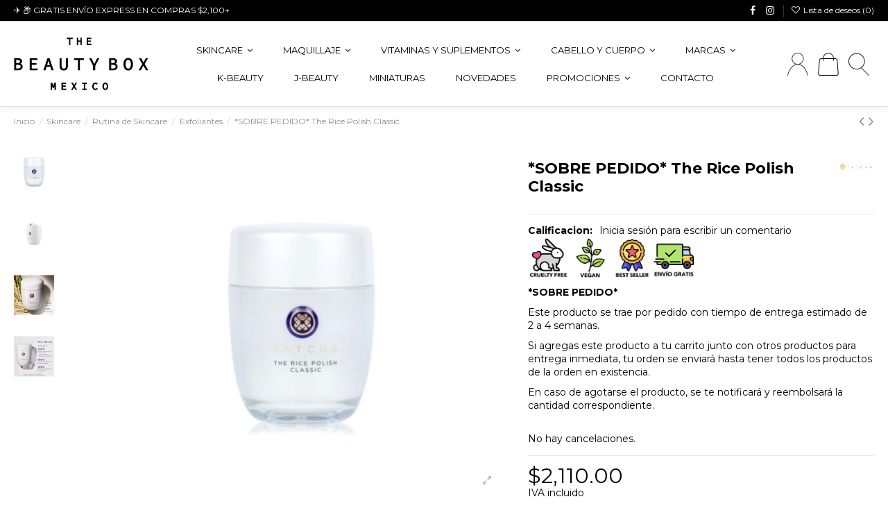

--- FILE ---
content_type: text/html; charset=utf-8
request_url: https://www.thebeautyboxmexico.com/exfoliantes/1425-the-rice-polish-classic.html
body_size: 53027
content:
<!doctype html>
<html lang="mx">

<head>
    
        
  <meta charset="utf-8">


  <meta http-equiv="x-ua-compatible" content="ie=edge">



  


  
  



  <title>Tatcha - The Rice Polish Classic</title>
  
    
  
  
    <link rel="preconnect" href="https://fonts.googleapis.com">
<link rel="preconnect" href="https://fonts.gstatic.com" crossorigin>

  
  <meta name="description" content="Exfoliante a base de salvado de arroz que con el agua se transforma en una ligera espuma para limpiar el rostro. Recomendado para piel normal a seca.">
  <meta name="keywords" content="">
    
      <link rel="canonical" href="https://www.thebeautyboxmexico.com/exfoliantes/1425-the-rice-polish-classic.html">
    

  
      

  
     <script type="application/ld+json">
 {
   "@context": "https://schema.org",
   "@type": "Organization",
   "name" : "The Beauty Box México",
   "url" : "https://www.thebeautyboxmexico.com/"
       ,"logo": {
       "@type": "ImageObject",
       "url":"https://www.thebeautyboxmexico.com/img/logo-1726165548.jpg"
     }
    }
</script>

<script type="application/ld+json">
  {
    "@context": "https://schema.org",
    "@type": "WebPage",
    "isPartOf": {
      "@type": "WebSite",
      "url":  "https://www.thebeautyboxmexico.com/",
      "name": "The Beauty Box México"
    },
    "name": "Tatcha - The Rice Polish Classic",
    "url":  "https://www.thebeautyboxmexico.com/exfoliantes/1425-the-rice-polish-classic.html"
  }
</script>


  <script type="application/ld+json">
    {
      "@context": "https://schema.org",
      "@type": "BreadcrumbList",
      "itemListElement": [
                  {
            "@type": "ListItem",
            "position": 1,
            "name": "Inicio",
            "item": "https://www.thebeautyboxmexico.com/"
          },              {
            "@type": "ListItem",
            "position": 2,
            "name": "Skincare",
            "item": "https://www.thebeautyboxmexico.com/35-skincare"
          },              {
            "@type": "ListItem",
            "position": 3,
            "name": "Rutina de Skincare",
            "item": "https://www.thebeautyboxmexico.com/20-rutina-de-skincare"
          },              {
            "@type": "ListItem",
            "position": 4,
            "name": "Exfoliantes",
            "item": "https://www.thebeautyboxmexico.com/50-exfoliantes"
          },              {
            "@type": "ListItem",
            "position": 5,
            "name": "*SOBRE PEDIDO* The Rice Polish Classic",
            "item": "https://www.thebeautyboxmexico.com/exfoliantes/1425-the-rice-polish-classic.html"
          }          ]
    }
  </script>


  

  
        <script type="application/ld+json">
  {
    "@context": "https://schema.org/",
    "@type": "Product",
    "@id": "#product-snippet-id",
    "name": "*SOBRE PEDIDO* The Rice Polish Classic",
    "description": "Exfoliante a base de salvado de arroz que con el agua se transforma en una ligera espuma para limpiar el rostro. Recomendado para piel normal a seca.",
    "category": "Exfoliantes",
    "image" :"https://www.thebeautyboxmexico.com/12987-home_default/the-rice-polish-classic.jpg",    "sku": "tatcha-rice-polish-classic",
    "mpn": "tatcha-rice-polish-classic"
        ,
    "brand": {
      "@type": "Brand",
      "name": "Tatcha"
    }
            ,
    "weight": {
        "@context": "https://schema.org",
        "@type": "QuantitativeValue",
        "value": "2.000000",
        "unitCode": "kg"
    }
        ,
    "offers": {
      "@type": "Offer",
      "priceCurrency": "MXN",
      "name": "*SOBRE PEDIDO* The Rice Polish Classic",
      "price": "2110",
      "url": "https://www.thebeautyboxmexico.com/exfoliantes/1425-the-rice-polish-classic.html",
      "priceValidUntil": "2026-02-04",
              "image": ["https://www.thebeautyboxmexico.com/12987-thickbox_default/the-rice-polish-classic.jpg","https://www.thebeautyboxmexico.com/12988-thickbox_default/the-rice-polish-classic.jpg","https://www.thebeautyboxmexico.com/12989-thickbox_default/the-rice-polish-classic.jpg","https://www.thebeautyboxmexico.com/12990-thickbox_default/the-rice-polish-classic.jpg"],
            "sku": "tatcha-rice-polish-classic",
      "mpn": "tatcha-rice-polish-classic",
                    "availability": "https://schema.org/InStock",
      "seller": {
        "@type": "Organization",
        "name": "The Beauty Box México"
      }
    }
      }
</script>


  
    
  



    <meta property="og:type" content="product">
    <meta property="og:url" content="https://www.thebeautyboxmexico.com/exfoliantes/1425-the-rice-polish-classic.html">
    <meta property="og:title" content="Tatcha - The Rice Polish Classic">
    <meta property="og:site_name" content="The Beauty Box México">
    <meta property="og:description" content="Exfoliante a base de salvado de arroz que con el agua se transforma en una ligera espuma para limpiar el rostro. Recomendado para piel normal a seca.">
            <meta property="og:image" content="https://www.thebeautyboxmexico.com/12987-thickbox_default/the-rice-polish-classic.jpg">
        <meta property="og:image:width" content="1600">
        <meta property="og:image:height" content="1710">
    




      <meta name="viewport" content="initial-scale=1,user-scalable=no,maximum-scale=1,width=device-width">
  




  <link rel="icon" type="image/vnd.microsoft.icon" href="https://www.thebeautyboxmexico.com/img/favicon.ico?1726165548">
  <link rel="shortcut icon" type="image/x-icon" href="https://www.thebeautyboxmexico.com/img/favicon.ico?1726165548">
    




    <link rel="stylesheet" href="/modules/ps_checkout/views/css/payments.css?version=4.4.0" type="text/css" media="all">
  <link rel="stylesheet" href="https://www.thebeautyboxmexico.com/themes/warehouse/assets/cache/theme-c1b762473.css" type="text/css" media="all">




<link rel="preload" as="font"
      href="https://www.thebeautyboxmexico.com/themes/warehouse/assets/css/font-awesome/fonts/fontawesome-webfont.woff?v=4.7.0"
      type="font/woff" crossorigin="anonymous">
<link rel="preload" as="font"
      href="https://www.thebeautyboxmexico.com/themes/warehouse/assets/css/font-awesome/fonts/fontawesome-webfont.woff2?v=4.7.0"
      type="font/woff2" crossorigin="anonymous">


<link  rel="preload stylesheet"  as="style" href="https://www.thebeautyboxmexico.com/themes/warehouse/assets/css/font-awesome/css/font-awesome-preload.css"
       type="text/css" crossorigin="anonymous">
<link rel="stylesheet" href="https://www.thebeautyboxmexico.com/themes/warehouse/assets/css/customKD.css" type="text/css">




  

  <script>
        var buttonFileUploadFM = "seleccione el archivo";
        var elementorFrontendConfig = {"isEditMode":"","stretchedSectionContainer":"","instagramToken":false,"is_rtl":false,"ajax_csfr_token_url":"https:\/\/www.thebeautyboxmexico.com\/module\/iqitelementor\/Actions?process=handleCsfrToken&ajax=1"};
        var formmakerPath = "https:\/\/www.thebeautyboxmexico.com\/forms\/upload";
        var formmakerVt = "t17";
        var hipvGlobalSettings = {"productListPagesModalType":"gallery"};
        var hipv_image_videos = [];
        var iqitTheme = {"rm_sticky":"0","rm_breakpoint":0,"op_preloader":"0","cart_style":"side","cart_confirmation":"modal","h_layout":"4","f_fixed":"","f_layout":"1","h_absolute":"0","h_sticky":"header","hw_width":"inherit","mm_content":"desktop","hm_submenu_width":"fullwidth","h_search_type":"box","pl_lazyload":true,"pl_infinity":true,"pl_rollover":true,"pl_crsl_autoplay":false,"pl_slider_ld":4,"pl_slider_d":4,"pl_slider_t":4,"pl_slider_p":2,"pp_thumbs":"left","pp_zoom":"modalzoom","pp_image_layout":"carousel","pp_tabs":"tabha","pl_grid_qty":false};
        var iqitcountdown_days = "d.";
        var iqitfdc_from = 2100;
        var iqitmegamenu = {"sticky":"false","containerSelector":"#wrapper > .container"};
        var iqitwishlist = {"nbProducts":0};
        var prestashop = {"cart":{"products":[],"totals":{"total":{"type":"total","label":"Total","amount":0,"value":"$0.00"},"total_including_tax":{"type":"total","label":"Total IVA inclu\u00eddo","amount":0,"value":"$0.00"},"total_excluding_tax":{"type":"total","label":"Total (sin IVA)","amount":0,"value":"$0.00"}},"subtotals":{"products":{"type":"products","label":"Subtotal","amount":0,"value":"$0.00"},"discounts":null,"shipping":{"type":"shipping","label":"Env\u00edo","amount":0,"value":""},"tax":null},"products_count":0,"summary_string":"0 articulos","vouchers":{"allowed":1,"added":[]},"discounts":[{"id_cart_rule":null,"id_customer":0,"date_from":"2024-12-18 20:00:00","date_to":"2026-12-31 23:59:00","description":"","quantity":5,"quantity_per_user":2,"priority":1,"partial_use":0,"code":"","minimum_amount":"0.000000","minimum_amount_tax":1,"minimum_amount_currency":1,"minimum_amount_shipping":0,"country_restriction":0,"carrier_restriction":0,"group_restriction":0,"cart_rule_restriction":0,"product_restriction":1,"shop_restriction":0,"free_shipping":0,"reduction_percent":"0.00","reduction_amount":"0.000000","reduction_tax":1,"reduction_currency":1,"reduction_product":0,"reduction_exclude_special":0,"gift_product":6279,"gift_product_attribute":0,"highlight":1,"active":1,"date_add":"2024-12-18 20:25:12","date_upd":"2026-01-14 16:43:42","id_lang":null,"name":null,"quantity_for_user":2},{"id_cart_rule":null,"id_customer":0,"date_from":"2024-12-18 20:00:00","date_to":"2026-12-31 23:59:00","description":"","quantity":11,"quantity_per_user":3,"priority":1,"partial_use":0,"code":"","minimum_amount":"0.000000","minimum_amount_tax":1,"minimum_amount_currency":1,"minimum_amount_shipping":0,"country_restriction":0,"carrier_restriction":0,"group_restriction":0,"cart_rule_restriction":0,"product_restriction":1,"shop_restriction":0,"free_shipping":0,"reduction_percent":"0.00","reduction_amount":"0.000000","reduction_tax":1,"reduction_currency":1,"reduction_product":0,"reduction_exclude_special":0,"gift_product":4381,"gift_product_attribute":0,"highlight":1,"active":1,"date_add":"2024-12-18 20:26:22","date_upd":"2026-01-02 21:13:46","id_lang":null,"name":null,"quantity_for_user":3},{"id_cart_rule":null,"id_customer":0,"date_from":"2025-07-09 14:00:00","date_to":"2026-12-31 23:59:00","description":"","quantity":3,"quantity_per_user":1,"priority":1,"partial_use":0,"code":"","minimum_amount":"0.000000","minimum_amount_tax":1,"minimum_amount_currency":1,"minimum_amount_shipping":0,"country_restriction":0,"carrier_restriction":0,"group_restriction":0,"cart_rule_restriction":0,"product_restriction":1,"shop_restriction":0,"free_shipping":0,"reduction_percent":"0.00","reduction_amount":"0.000000","reduction_tax":1,"reduction_currency":1,"reduction_product":0,"reduction_exclude_special":0,"gift_product":7948,"gift_product_attribute":0,"highlight":1,"active":1,"date_add":"2025-07-09 14:48:26","date_upd":"2026-01-12 23:02:02","id_lang":null,"name":null,"quantity_for_user":1},{"id_cart_rule":null,"id_customer":0,"date_from":"2024-11-14 12:00:00","date_to":"2031-12-31 23:59:00","description":"","quantity":3,"quantity_per_user":1,"priority":1,"partial_use":0,"code":"","minimum_amount":"0.000000","minimum_amount_tax":1,"minimum_amount_currency":1,"minimum_amount_shipping":0,"country_restriction":0,"carrier_restriction":0,"group_restriction":0,"cart_rule_restriction":0,"product_restriction":1,"shop_restriction":0,"free_shipping":0,"reduction_percent":"0.00","reduction_amount":"0.000000","reduction_tax":1,"reduction_currency":1,"reduction_product":0,"reduction_exclude_special":0,"gift_product":6938,"gift_product_attribute":0,"highlight":1,"active":1,"date_add":"2024-11-14 12:38:27","date_upd":"2026-01-16 19:47:17","id_lang":null,"name":null,"quantity_for_user":1},{"id_cart_rule":null,"id_customer":0,"date_from":"2024-11-14 15:00:00","date_to":"2031-12-31 23:59:00","description":"","quantity":3,"quantity_per_user":1,"priority":1,"partial_use":0,"code":"","minimum_amount":"0.000000","minimum_amount_tax":1,"minimum_amount_currency":1,"minimum_amount_shipping":0,"country_restriction":0,"carrier_restriction":0,"group_restriction":0,"cart_rule_restriction":0,"product_restriction":1,"shop_restriction":0,"free_shipping":0,"reduction_percent":"0.00","reduction_amount":"0.000000","reduction_tax":1,"reduction_currency":1,"reduction_product":0,"reduction_exclude_special":0,"gift_product":6950,"gift_product_attribute":0,"highlight":1,"active":1,"date_add":"2024-11-14 15:05:19","date_upd":"2026-01-13 14:41:02","id_lang":null,"name":null,"quantity_for_user":1},{"id_cart_rule":null,"id_customer":0,"date_from":"2024-12-18 20:00:00","date_to":"2031-12-31 23:59:00","description":"","quantity":1,"quantity_per_user":1,"priority":1,"partial_use":0,"code":"","minimum_amount":"0.000000","minimum_amount_tax":1,"minimum_amount_currency":1,"minimum_amount_shipping":0,"country_restriction":0,"carrier_restriction":0,"group_restriction":0,"cart_rule_restriction":0,"product_restriction":1,"shop_restriction":0,"free_shipping":0,"reduction_percent":"0.00","reduction_amount":"0.000000","reduction_tax":1,"reduction_currency":1,"reduction_product":0,"reduction_exclude_special":0,"gift_product":7091,"gift_product_attribute":0,"highlight":1,"active":1,"date_add":"2024-12-18 20:23:31","date_upd":"2025-12-20 21:18:57","id_lang":null,"name":null,"quantity_for_user":1},{"id_cart_rule":null,"id_customer":0,"date_from":"2025-02-28 11:00:00","date_to":"2031-12-31 23:59:00","description":"","quantity":19,"quantity_per_user":3,"priority":1,"partial_use":0,"code":"","minimum_amount":"0.000000","minimum_amount_tax":1,"minimum_amount_currency":1,"minimum_amount_shipping":0,"country_restriction":0,"carrier_restriction":0,"group_restriction":0,"cart_rule_restriction":0,"product_restriction":1,"shop_restriction":0,"free_shipping":0,"reduction_percent":"0.00","reduction_amount":"0.000000","reduction_tax":1,"reduction_currency":1,"reduction_product":0,"reduction_exclude_special":0,"gift_product":6271,"gift_product_attribute":0,"highlight":1,"active":1,"date_add":"2025-02-28 11:40:06","date_upd":"2026-01-20 10:53:59","id_lang":null,"name":null,"quantity_for_user":3},{"id_cart_rule":null,"id_customer":0,"date_from":"2025-07-20 13:00:00","date_to":"2031-12-31 23:59:00","description":"","quantity":5,"quantity_per_user":1,"priority":1,"partial_use":0,"code":"","minimum_amount":"0.000000","minimum_amount_tax":1,"minimum_amount_currency":1,"minimum_amount_shipping":0,"country_restriction":0,"carrier_restriction":0,"group_restriction":0,"cart_rule_restriction":0,"product_restriction":1,"shop_restriction":0,"free_shipping":0,"reduction_percent":"0.00","reduction_amount":"0.000000","reduction_tax":1,"reduction_currency":1,"reduction_product":0,"reduction_exclude_special":0,"gift_product":8022,"gift_product_attribute":0,"highlight":1,"active":1,"date_add":"2025-07-20 13:00:48","date_upd":"2026-01-14 15:58:12","id_lang":null,"name":null,"quantity_for_user":1}],"minimalPurchase":0,"minimalPurchaseRequired":""},"currency":{"id":1,"name":"Peso mexicano","iso_code":"MXN","iso_code_num":"484","sign":"$"},"customer":{"lastname":null,"firstname":null,"email":null,"birthday":null,"newsletter":null,"newsletter_date_add":null,"optin":null,"website":null,"company":null,"siret":null,"ape":null,"is_logged":false,"gender":{"type":null,"name":null},"addresses":[]},"country":{"id_zone":2,"id_currency":0,"call_prefix":52,"iso_code":"MX","active":"1","contains_states":"1","need_identification_number":"0","need_zip_code":"1","zip_code_format":"NNNNN","display_tax_label":"1","name":"M\u00e9xico","id":144},"language":{"name":"Espa\u00f1ol MX (Spanish)","iso_code":"mx","locale":"es-MX","language_code":"es","active":"1","is_rtl":"0","date_format_lite":"Y-m-d","date_format_full":"Y-m-d H:i:s","id":1},"page":{"title":"","canonical":"https:\/\/www.thebeautyboxmexico.com\/exfoliantes\/1425-the-rice-polish-classic.html","meta":{"title":"Tatcha - The Rice Polish Classic","description":"Exfoliante a base de salvado de arroz que con el agua se transforma en una ligera espuma para limpiar el rostro. Recomendado para piel normal a seca.","keywords":"","robots":"index"},"page_name":"product","body_classes":{"lang-mx":true,"lang-rtl":false,"country-MX":true,"currency-MXN":true,"layout-full-width":true,"page-product":true,"tax-display-enabled":true,"page-customer-account":false,"product-id-1425":true,"product-*SOBRE PEDIDO* The Rice Polish Classic":true,"product-id-category-50":true,"product-id-manufacturer-80":true,"product-id-supplier-0":true,"product-available-for-order":true},"admin_notifications":[],"password-policy":{"feedbacks":{"0":"Muy d\u00e9bil","1":"D\u00e9bil","2":"Regular","3":"Fuerte","4":"Muy fuerte","Straight rows of keys are easy to guess":"Una serie seguida de teclas de la misma fila es f\u00e1cil de adivinar","Short keyboard patterns are easy to guess":"Los patrones de teclado cortos son f\u00e1ciles de adivinar","Use a longer keyboard pattern with more turns":"Usa un patr\u00f3n de teclado m\u00e1s largo y con m\u00e1s giros","Repeats like \"aaa\" are easy to guess":"Las repeticiones como \u00abaaa\u00bb son f\u00e1ciles de adivinar","Repeats like \"abcabcabc\" are only slightly harder to guess than \"abc\"":"Las repeticiones como \"abcabcabc\" son solo un poco m\u00e1s dif\u00edciles de adivinar que \"abc\"","Sequences like abc or 6543 are easy to guess":"Las secuencias como \"abc\" o \"6543\" son f\u00e1ciles de adivinar","Recent years are easy to guess":"Los a\u00f1os recientes son f\u00e1ciles de adivinar","Dates are often easy to guess":"Las fechas suelen ser f\u00e1ciles de adivinar","This is a top-10 common password":"Esta es una de las 10 contrase\u00f1as m\u00e1s comunes","This is a top-100 common password":"Esta es una de las 100 contrase\u00f1as m\u00e1s comunes","This is a very common password":"Esta contrase\u00f1a es muy com\u00fan","This is similar to a commonly used password":"Esta contrase\u00f1a es similar a otras contrase\u00f1as muy usadas","A word by itself is easy to guess":"Una palabra que por s\u00ed misma es f\u00e1cil de adivinar","Names and surnames by themselves are easy to guess":"Los nombres y apellidos completos son f\u00e1ciles de adivinar","Common names and surnames are easy to guess":"Los nombres comunes y los apellidos son f\u00e1ciles de adivinar","Use a few words, avoid common phrases":"Usa varias palabras, evita frases comunes","No need for symbols, digits, or uppercase letters":"No se necesitan s\u00edmbolos, d\u00edgitos o letras may\u00fasculas","Avoid repeated words and characters":"Evita repetir palabras y caracteres","Avoid sequences":"Evita secuencias","Avoid recent years":"Evita a\u00f1os recientes","Avoid years that are associated with you":"Evita a\u00f1os que puedan asociarse contigo","Avoid dates and years that are associated with you":"Evita a\u00f1os y fechas que puedan asociarse contigo","Capitalization doesn't help very much":"Las may\u00fasculas no ayudan mucho","All-uppercase is almost as easy to guess as all-lowercase":"Todo en may\u00fasculas es casi tan f\u00e1cil de adivinar como en min\u00fasculas","Reversed words aren't much harder to guess":"Las palabras invertidas no son mucho m\u00e1s dif\u00edciles de adivinar","Predictable substitutions like '@' instead of 'a' don't help very much":"Las sustituciones predecibles como usar \"@\" en lugar de \"a\" no ayudan mucho","Add another word or two. Uncommon words are better.":"A\u00f1ade una o dos palabras m\u00e1s. Es mejor usar palabras poco habituales."}}},"shop":{"name":"The Beauty Box M\u00e9xico","logo":"https:\/\/www.thebeautyboxmexico.com\/img\/logo-1726165548.jpg","stores_icon":"https:\/\/www.thebeautyboxmexico.com\/img\/logo_stores.png","favicon":"https:\/\/www.thebeautyboxmexico.com\/img\/favicon.ico"},"core_js_public_path":"\/themes\/","urls":{"base_url":"https:\/\/www.thebeautyboxmexico.com\/","current_url":"https:\/\/www.thebeautyboxmexico.com\/exfoliantes\/1425-the-rice-polish-classic.html","shop_domain_url":"https:\/\/www.thebeautyboxmexico.com","img_ps_url":"https:\/\/www.thebeautyboxmexico.com\/img\/","img_cat_url":"https:\/\/www.thebeautyboxmexico.com\/img\/c\/","img_lang_url":"https:\/\/www.thebeautyboxmexico.com\/img\/l\/","img_prod_url":"https:\/\/www.thebeautyboxmexico.com\/img\/p\/","img_manu_url":"https:\/\/www.thebeautyboxmexico.com\/img\/m\/","img_sup_url":"https:\/\/www.thebeautyboxmexico.com\/img\/su\/","img_ship_url":"https:\/\/www.thebeautyboxmexico.com\/img\/s\/","img_store_url":"https:\/\/www.thebeautyboxmexico.com\/img\/st\/","img_col_url":"https:\/\/www.thebeautyboxmexico.com\/img\/co\/","img_url":"https:\/\/www.thebeautyboxmexico.com\/themes\/warehouse\/assets\/img\/","css_url":"https:\/\/www.thebeautyboxmexico.com\/themes\/warehouse\/assets\/css\/","js_url":"https:\/\/www.thebeautyboxmexico.com\/themes\/warehouse\/assets\/js\/","pic_url":"https:\/\/www.thebeautyboxmexico.com\/upload\/","theme_assets":"https:\/\/www.thebeautyboxmexico.com\/themes\/warehouse\/assets\/","theme_dir":"https:\/\/www.thebeautyboxmexico.com\/themes\/warehouse\/","pages":{"address":"https:\/\/www.thebeautyboxmexico.com\/direccion","addresses":"https:\/\/www.thebeautyboxmexico.com\/direcciones","authentication":"https:\/\/www.thebeautyboxmexico.com\/iniciar-sesion","manufacturer":"https:\/\/www.thebeautyboxmexico.com\/marcas","cart":"https:\/\/www.thebeautyboxmexico.com\/carrito","category":"https:\/\/www.thebeautyboxmexico.com\/index.php?controller=category","cms":"https:\/\/www.thebeautyboxmexico.com\/index.php?controller=cms","contact":"https:\/\/www.thebeautyboxmexico.com\/contactenos","discount":"https:\/\/www.thebeautyboxmexico.com\/descuento","guest_tracking":"https:\/\/www.thebeautyboxmexico.com\/seguimiento-pedido-invitado","history":"https:\/\/www.thebeautyboxmexico.com\/historial-compra","identity":"https:\/\/www.thebeautyboxmexico.com\/datos-personales","index":"https:\/\/www.thebeautyboxmexico.com\/","my_account":"https:\/\/www.thebeautyboxmexico.com\/mi-cuenta","order_confirmation":"https:\/\/www.thebeautyboxmexico.com\/confirmacion-pedido","order_detail":"https:\/\/www.thebeautyboxmexico.com\/index.php?controller=order-detail","order_follow":"https:\/\/www.thebeautyboxmexico.com\/seguimiento-pedido","order":"https:\/\/www.thebeautyboxmexico.com\/pedido","order_return":"https:\/\/www.thebeautyboxmexico.com\/index.php?controller=order-return","order_slip":"https:\/\/www.thebeautyboxmexico.com\/nota-credito","pagenotfound":"https:\/\/www.thebeautyboxmexico.com\/pagina-no-encontrada","password":"https:\/\/www.thebeautyboxmexico.com\/recuperar-contrasena","pdf_invoice":"https:\/\/www.thebeautyboxmexico.com\/index.php?controller=pdf-invoice","pdf_order_return":"https:\/\/www.thebeautyboxmexico.com\/index.php?controller=pdf-order-return","pdf_order_slip":"https:\/\/www.thebeautyboxmexico.com\/index.php?controller=pdf-order-slip","prices_drop":"https:\/\/www.thebeautyboxmexico.com\/productos-rebajados","product":"https:\/\/www.thebeautyboxmexico.com\/index.php?controller=product","registration":"https:\/\/www.thebeautyboxmexico.com\/registro","search":"https:\/\/www.thebeautyboxmexico.com\/busqueda","sitemap":"https:\/\/www.thebeautyboxmexico.com\/Mapa-del-sitio","stores":"https:\/\/www.thebeautyboxmexico.com\/tiendas","supplier":"https:\/\/www.thebeautyboxmexico.com\/proveedores","new_products":"https:\/\/www.thebeautyboxmexico.com\/nuevos-productos","brands":"https:\/\/www.thebeautyboxmexico.com\/marcas","register":"https:\/\/www.thebeautyboxmexico.com\/registro","order_login":"https:\/\/www.thebeautyboxmexico.com\/pedido?login=1"},"alternative_langs":[],"actions":{"logout":"https:\/\/www.thebeautyboxmexico.com\/?mylogout="},"no_picture_image":{"bySize":{"small_default":{"url":"https:\/\/www.thebeautyboxmexico.com\/img\/p\/mx-default-small_default.jpg","width":100,"height":100},"cart_default":{"url":"https:\/\/www.thebeautyboxmexico.com\/img\/p\/mx-default-cart_default.jpg","width":125,"height":162},"home_default":{"url":"https:\/\/www.thebeautyboxmexico.com\/img\/p\/mx-default-home_default.jpg","width":320,"height":320},"large_default":{"url":"https:\/\/www.thebeautyboxmexico.com\/img\/p\/mx-default-large_default.jpg","width":398,"height":425},"medium_default":{"url":"https:\/\/www.thebeautyboxmexico.com\/img\/p\/mx-default-medium_default.jpg","width":452,"height":584},"thickbox_default":{"url":"https:\/\/www.thebeautyboxmexico.com\/img\/p\/mx-default-thickbox_default.jpg","width":1600,"height":1710}},"small":{"url":"https:\/\/www.thebeautyboxmexico.com\/img\/p\/mx-default-small_default.jpg","width":100,"height":100},"medium":{"url":"https:\/\/www.thebeautyboxmexico.com\/img\/p\/mx-default-large_default.jpg","width":398,"height":425},"large":{"url":"https:\/\/www.thebeautyboxmexico.com\/img\/p\/mx-default-thickbox_default.jpg","width":1600,"height":1710},"legend":""}},"configuration":{"display_taxes_label":true,"display_prices_tax_incl":true,"is_catalog":false,"show_prices":true,"opt_in":{"partner":true},"quantity_discount":{"type":"discount","label":"Descuento unitario"},"voucher_enabled":1,"return_enabled":0},"field_required":[],"breadcrumb":{"links":[{"title":"Inicio","url":"https:\/\/www.thebeautyboxmexico.com\/"},{"title":"Skincare","url":"https:\/\/www.thebeautyboxmexico.com\/35-skincare"},{"title":"Rutina de Skincare","url":"https:\/\/www.thebeautyboxmexico.com\/20-rutina-de-skincare"},{"title":"Exfoliantes","url":"https:\/\/www.thebeautyboxmexico.com\/50-exfoliantes"},{"title":"*SOBRE PEDIDO* The Rice Polish Classic","url":"https:\/\/www.thebeautyboxmexico.com\/exfoliantes\/1425-the-rice-polish-classic.html"}],"count":5},"link":{"protocol_link":"https:\/\/","protocol_content":"https:\/\/"},"time":1768954017,"static_token":"383c3e352c77c46c1a11087502fb1cbe","token":"86e7e2f935256067344ed665ee058bc1","debug":false};
        var prestashopFacebookAjaxController = "https:\/\/www.thebeautyboxmexico.com\/module\/ps_facebook\/Ajax";
        var product_image_position = "afterImages";
        var ps_checkout3dsEnabled = true;
        var ps_checkoutApplePayUrl = "https:\/\/www.thebeautyboxmexico.com\/module\/ps_checkout\/applepay";
        var ps_checkoutAutoRenderDisabled = false;
        var ps_checkoutCancelUrl = "https:\/\/www.thebeautyboxmexico.com\/module\/ps_checkout\/cancel";
        var ps_checkoutCardBrands = ["MASTERCARD","VISA","AMEX"];
        var ps_checkoutCardFundingSourceImg = "\/modules\/ps_checkout\/views\/img\/payment-cards.png";
        var ps_checkoutCardLogos = {"AMEX":"\/modules\/ps_checkout\/views\/img\/amex.svg","CB_NATIONALE":"\/modules\/ps_checkout\/views\/img\/cb.svg","DINERS":"\/modules\/ps_checkout\/views\/img\/diners.svg","DISCOVER":"\/modules\/ps_checkout\/views\/img\/discover.svg","JCB":"\/modules\/ps_checkout\/views\/img\/jcb.svg","MAESTRO":"\/modules\/ps_checkout\/views\/img\/maestro.svg","MASTERCARD":"\/modules\/ps_checkout\/views\/img\/mastercard.svg","UNIONPAY":"\/modules\/ps_checkout\/views\/img\/unionpay.svg","VISA":"\/modules\/ps_checkout\/views\/img\/visa.svg"};
        var ps_checkoutCartProductCount = 0;
        var ps_checkoutCheckUrl = "https:\/\/www.thebeautyboxmexico.com\/module\/ps_checkout\/check";
        var ps_checkoutCheckoutTranslations = {"checkout.go.back.link.title":"Go back to the Checkout","checkout.go.back.label":"Checkout","checkout.card.payment":"Card payment","checkout.page.heading":"Order summary","checkout.cart.empty":"Your shopping cart is empty.","checkout.page.subheading.card":"Card","checkout.page.subheading.paypal":"PayPal","checkout.payment.by.card":"You have chosen to pay by Card.","checkout.payment.by.paypal":"You have chosen to pay by PayPal.","checkout.order.summary":"Here is a short summary of your order:","checkout.order.amount.total":"The total amount of your order comes to","checkout.order.included.tax":"(tax incl.)","checkout.order.confirm.label":"Please confirm your order by clicking &quot;I confirm my order&quot;.","paypal.hosted-fields.label.card-name":"Card holder name","paypal.hosted-fields.placeholder.card-name":"Card holder name","paypal.hosted-fields.label.card-number":"Card number","paypal.hosted-fields.placeholder.card-number":"Card number","paypal.hosted-fields.label.expiration-date":"Expiry date","paypal.hosted-fields.placeholder.expiration-date":"MM\/YY","paypal.hosted-fields.label.cvv":"CVC","paypal.hosted-fields.placeholder.cvv":"XXX","payment-method-logos.title":"100% secure payments","express-button.cart.separator":"or","express-button.checkout.express-checkout":"Express Checkout","error.paypal-sdk":"No PayPal Javascript SDK Instance","error.google-pay-sdk":"No Google Pay Javascript SDK Instance","error.google-pay.transaction-info":"An error occurred fetching Google Pay transaction info","error.apple-pay-sdk":"No Apple Pay Javascript SDK Instance","error.apple-pay.payment-request":"An error occurred fetching Apple Pay payment request","checkout.payment.others.link.label":"Other payment methods","checkout.payment.others.confirm.button.label":"I confirm my order","checkout.form.error.label":"There was an error during the payment. Please try again or contact the support.","loader-component.label.header":"Thanks for your purchase!","loader-component.label.body":"Please wait, we are processing your payment","loader-component.label.body.longer":"This is taking longer than expected. Please wait...","error.paypal-sdk.contingency.cancel":"Card holder authentication canceled, please choose another payment method or try again.","error.paypal-sdk.contingency.error":"An error occurred on card holder authentication, please choose another payment method or try again.","error.paypal-sdk.contingency.failure":"Card holder authentication failed, please choose another payment method or try again.","error.paypal-sdk.contingency.unknown":"Card holder authentication cannot be checked, please choose another payment method or try again.","ok":"Ok","cancel":"Cancel","checkout.payment.token.delete.modal.header":"Delete this payment method?","checkout.payment.token.delete.modal.content":"The following payment method will be deleted from your account:","checkout.payment.token.delete.modal.confirm-button":"Delete payment method","checkout.payment.loader.processing-request":"Please wait, we are processing your request","APPLE_PAY_MERCHANT_SESSION_VALIDATION_ERROR":"We\u2019re unable to process your Apple Pay payment at the moment. This could be due to an issue verifying the payment setup for this website. Please try again later or choose a different payment method.","APPROVE_APPLE_PAY_VALIDATION_ERROR":"We encountered an issue while processing your Apple Pay payment. Please verify your order details and try again, or use a different payment method."};
        var ps_checkoutCheckoutUrl = "https:\/\/www.thebeautyboxmexico.com\/pedido";
        var ps_checkoutConfirmUrl = "https:\/\/www.thebeautyboxmexico.com\/confirmacion-pedido";
        var ps_checkoutCreateUrl = "https:\/\/www.thebeautyboxmexico.com\/module\/ps_checkout\/create";
        var ps_checkoutCspNonce = "";
        var ps_checkoutCustomMarks = [];
        var ps_checkoutExpressCheckoutCartEnabled = false;
        var ps_checkoutExpressCheckoutOrderEnabled = false;
        var ps_checkoutExpressCheckoutProductEnabled = false;
        var ps_checkoutExpressCheckoutSelected = false;
        var ps_checkoutExpressCheckoutUrl = "https:\/\/www.thebeautyboxmexico.com\/module\/ps_checkout\/ExpressCheckout";
        var ps_checkoutFundingSource = "paypal";
        var ps_checkoutFundingSourcesSorted = ["paypal","paylater","card","giropay"];
        var ps_checkoutGooglePayUrl = "https:\/\/www.thebeautyboxmexico.com\/module\/ps_checkout\/googlepay";
        var ps_checkoutHostedFieldsContingencies = "SCA_WHEN_REQUIRED";
        var ps_checkoutHostedFieldsEnabled = true;
        var ps_checkoutHostedFieldsSelected = false;
        var ps_checkoutIconsPath = "\/modules\/ps_checkout\/views\/img\/icons\/";
        var ps_checkoutLanguageIsoCode = "mx";
        var ps_checkoutLoaderImage = "\/modules\/ps_checkout\/views\/img\/loader.svg";
        var ps_checkoutPartnerAttributionId = "PrestaShop_Cart_PSXO_PSDownload";
        var ps_checkoutPayLaterCartPageButtonEnabled = false;
        var ps_checkoutPayLaterCategoryPageBannerEnabled = false;
        var ps_checkoutPayLaterHomePageBannerEnabled = false;
        var ps_checkoutPayLaterOrderPageBannerEnabled = false;
        var ps_checkoutPayLaterOrderPageButtonEnabled = false;
        var ps_checkoutPayLaterOrderPageMessageEnabled = false;
        var ps_checkoutPayLaterProductPageBannerEnabled = false;
        var ps_checkoutPayLaterProductPageButtonEnabled = false;
        var ps_checkoutPayLaterProductPageMessageEnabled = false;
        var ps_checkoutPayPalButtonConfiguration = null;
        var ps_checkoutPayPalEnvironment = "LIVE";
        var ps_checkoutPayPalOrderId = "";
        var ps_checkoutPayPalSdkConfig = {"clientId":"AXjYFXWyb4xJCErTUDiFkzL0Ulnn-bMm4fal4G-1nQXQ1ZQxp06fOuE7naKUXGkq2TZpYSiI9xXbs4eo","merchantId":"8Q6NMLBZWYME6","currency":"MXN","intent":"capture","commit":"false","vault":"false","integrationDate":"2024-04-01","dataPartnerAttributionId":"PrestaShop_Cart_PSXO_PSDownload","dataCspNonce":"","dataEnable3ds":"true","disableFunding":"bancontact,blik,eps,ideal,mybank,p24","enableFunding":"paylater","components":"marks,funding-eligibility"};
        var ps_checkoutPayWithTranslations = {"paypal":"Pay with a PayPal account","paylater":"Pay in installments with PayPal Pay Later","card":"Pay by Card - 100% secure payments","giropay":"Pay by Giropay"};
        var ps_checkoutPaymentMethodLogosTitleImg = "\/modules\/ps_checkout\/views\/img\/lock_checkout.svg";
        var ps_checkoutPaymentUrl = "https:\/\/www.thebeautyboxmexico.com\/module\/ps_checkout\/payment";
        var ps_checkoutRenderPaymentMethodLogos = true;
        var ps_checkoutValidateUrl = "https:\/\/www.thebeautyboxmexico.com\/module\/ps_checkout\/validate";
        var ps_checkoutVaultUrl = "https:\/\/www.thebeautyboxmexico.com\/module\/ps_checkout\/vault";
        var ps_checkoutVersion = "4.4.0";
        var psemailsubscription_subscription = "https:\/\/www.thebeautyboxmexico.com\/module\/ps_emailsubscription\/subscription";
        var titleChooseFileFM = "seleccione el archivo";
        var titleFileUploadFM = "Ning\u00fan archivo seleccionado";
      </script>



      <style></style>

<script type="text/javascript">
    
        var psv = 8.1;
        var pv_ajax_controller = 'https://www.thebeautyboxmexico.com/module/hiproductvideos/ajax';
        var hiPlayerInfoList = [];
        var hiVMPlayerInfoList = [];
        var pv_key = '78c423ca9efbe46e7fd311ff7bd3e754';
    
</script>

    <script type="text/javascript">
        // Load the IFrame Player API code asynchronously.
        var tag = document.createElement('script');
        tag.src = "https://www.youtube.com/player_api";
        var firstScriptTag = document.getElementsByTagName('script')[0];
        firstScriptTag.parentNode.insertBefore(tag, firstScriptTag);

        function HiCreatePlayer(playerInfo) {
            if (!playerInfo.list) {
                return new YT.Player(playerInfo.id, {
                    height: playerInfo.height,
                    width: playerInfo.width,
                    videoId: playerInfo.videoId,
                    playerVars: {
                        start: playerInfo.startTime
                    }
                });
            } else {
                return new YT.Player(playerInfo.id, {
                    height: playerInfo.height,
                    width: playerInfo.width,
                    playerVars: {
                        listType:'playlist',
                        list: playerInfo.list,
                        start: playerInfo.startTime
                    }
                });
            }
        }
        function onYouTubeIframeAPIReady() {
            if(typeof hiPlayerInfoList === 'undefined')
                return; 

            for(var i = 0; i < hiPlayerInfoList.length;i++) {
                var curplayer = HiCreatePlayer(hiPlayerInfoList[i]);
            }
        }
    </script>



    
            <meta property="product:pretax_price:amount" content="2110">
        <meta property="product:pretax_price:currency" content="MXN">
        <meta property="product:price:amount" content="2110">
        <meta property="product:price:currency" content="MXN">
                <meta property="product:weight:value" content="2.000000">
        <meta property="product:weight:units" content="kg">
    
    

    </head>

<body id="product" class="lang-mx country-mx currency-mxn layout-full-width page-product tax-display-enabled product-id-1425 product--sobre-pedido--the-rice-polish-classic product-id-category-50 product-id-manufacturer-80 product-id-supplier-0 product-available-for-order body-desktop-header-style-w-4">


    




    


<main id="main-page-content"  >
    
            

    <header id="header" class="desktop-header-style-w-4">
        
            
  <div class="header-banner">
    
  </div>




            <nav class="header-nav">
        <div class="container">
    
        <div class="row justify-content-between">
            <div class="col col-auto col-md left-nav">
                
      
    <div id="iqithtmlandbanners-block-3"  class="d-inline-block">
        <div class="rte-content d-inline-block">
            <p style="text-align:center;"><span style="color:#ffffff;">✈️ 📦 GRATIS ENVÍO EXPRESS EN COMPRAS $2,100+</span></p>
        </div>
    </div>


  

            </div>
            <div class="col col-auto center-nav text-center">
                
             </div>
            <div class="col col-auto col-md right-nav text-right">
                 <div class="d-inline-block"> 

<ul class="social-links _topbar" itemscope itemtype="https://schema.org/Organization" itemid="#store-organization">
    <li class="facebook"><a itemprop="sameAs" href="https://www.facebook.com/thebeautyboxmexico/" target="_blank" rel="noreferrer noopener"><i class="fa fa-facebook fa-fw" aria-hidden="true"></i></a></li>    <li class="instagram"><a itemprop="sameAs" href="https://www.instagram.com/thebeautyboxmexico/" target="_blank" rel="noreferrer noopener"><i class="fa fa-instagram fa-fw" aria-hidden="true"></i></a></li>            </ul>

 </div>                 <div class="d-inline-block">
    <a href="//www.thebeautyboxmexico.com/module/iqitwishlist/view">
        <i class="fa fa-heart-o fa-fw" aria-hidden="true"></i> Lista de deseos (<span
                id="iqitwishlist-nb"></span>)
    </a>
</div>

             </div>
        </div>

                        </div>
            </nav>
        



<div id="desktop-header" class="desktop-header-style-4">
    
            
<div class="header-top">
    <div id="desktop-header-container" class="container">
        <div class="row align-items-center">
                            <div class="col col-auto col-header-left">
                    <div id="desktop_logo">
                        
  <a href="https://www.thebeautyboxmexico.com/">
    <img class="logo img-fluid"
         src="https://www.thebeautyboxmexico.com/img/logo-1726165548.jpg"
          srcset="/img/cms/logo the beautybox_retina_1.png 2x"         alt="The Beauty Box México"
         width="699"
         height="323"
    >
  </a>

                    </div>
                    
                </div>
                <div class="col col-header-center col-header-menu">
                                        <div id="iqitmegamenu-wrapper" class="iqitmegamenu-wrapper iqitmegamenu-all">
	<div class="container container-iqitmegamenu">
		<div id="iqitmegamenu-horizontal" class="iqitmegamenu  clearfix" role="navigation">

						
			<nav id="cbp-hrmenu" class="cbp-hrmenu cbp-horizontal cbp-hrsub-narrow">
				<ul>
											<li id="cbp-hrmenu-tab-24"
							class="cbp-hrmenu-tab cbp-hrmenu-tab-24  cbp-has-submeu">
							<a href="/35-the-beauty-box" class="nav-link" 
										>
										

										<span class="cbp-tab-title">
											SKINCARE											<i class="fa fa-angle-down cbp-submenu-aindicator"></i></span>
																			</a>
																			<div class="cbp-hrsub col-8">
											<div class="cbp-hrsub-inner">
												<div class="container iqitmegamenu-submenu-container">
													
																																													




<div class="row menu_row menu-element  first_rows menu-element-id-1">
                

                                                




    <div class="col-3 cbp-menu-column cbp-menu-element menu-element-id-2 ">
        <div class="cbp-menu-column-inner">
                        
                
                
                    
                                                    <div class="row cbp-categories-row">
                                                                                                            <div class="col-12">
                                            <div class="cbp-category-link-w"><a href="https://www.thebeautyboxmexico.com/20-rutina-de-skincare"
                                                                                class="cbp-column-title nav-link cbp-category-title">Rutina de Skincare</a>
                                                                                                                                                    
    <ul class="cbp-links cbp-category-tree"><li ><div class="cbp-category-link-w"><a href="https://www.thebeautyboxmexico.com/47-limpiadores">Limpiadores</a></div></li><li ><div class="cbp-category-link-w"><a href="https://www.thebeautyboxmexico.com/50-exfoliantes">Exfoliantes</a></div></li><li ><div class="cbp-category-link-w"><a href="https://www.thebeautyboxmexico.com/51-tonicos">Tónicos</a></div></li><li ><div class="cbp-category-link-w"><a href="https://www.thebeautyboxmexico.com/103-esencias">Esencias</a></div></li><li ><div class="cbp-category-link-w"><a href="https://www.thebeautyboxmexico.com/52-sueros-y-boosters">Sueros y Boosters</a></div></li><li ><div class="cbp-category-link-w"><a href="https://www.thebeautyboxmexico.com/53-mascarillas-y-parches">Mascarillas y parches</a></div></li><li ><div class="cbp-category-link-w"><a href="https://www.thebeautyboxmexico.com/54-contorno-de-ojos">Contorno de Ojos</a></div></li><li ><div class="cbp-category-link-w"><a href="https://www.thebeautyboxmexico.com/55-humectantes">Humectantes</a></div></li><li ><div class="cbp-category-link-w"><a href="https://www.thebeautyboxmexico.com/69-mists">Mists</a></div></li><li ><div class="cbp-category-link-w"><a href="https://www.thebeautyboxmexico.com/56-protector-solar">Protector Solar</a></div></li><li ><div class="cbp-category-link-w"><a href="https://www.thebeautyboxmexico.com/102-lip-care">Lip Care</a></div></li></ul>

                                                                                            </div>
                                        </div>
                                                                                                                                                <div class="col-12">
                                            <div class="cbp-category-link-w"><a href="https://www.thebeautyboxmexico.com/13-tools"
                                                                                class="cbp-column-title nav-link cbp-category-title">Tools</a>
                                                                                                                                            </div>
                                        </div>
                                                                                                                                                <div class="col-12">
                                            <div class="cbp-category-link-w"><a href="https://www.thebeautyboxmexico.com/57-skincare-sets"
                                                                                class="cbp-column-title nav-link cbp-category-title">Skincare Sets</a>
                                                                                                                                            </div>
                                        </div>
                                                                                                                                                <div class="col-12">
                                            <div class="cbp-category-link-w"><a href="https://www.thebeautyboxmexico.com/73-best-sellers"
                                                                                class="cbp-column-title nav-link cbp-category-title">Skincare Bestsellers</a>
                                                                                                                                            </div>
                                        </div>
                                                                                                </div>
                                            
                
            

            
            </div>    </div>
                                    




    <div class="col-3 cbp-menu-column cbp-menu-element menu-element-id-4 ">
        <div class="cbp-menu-column-inner">
                        
                
                
                    
                                                    <div class="row cbp-categories-row">
                                                                                                            <div class="col-12">
                                            <div class="cbp-category-link-w"><a href="https://www.thebeautyboxmexico.com/71-vegan-skincare"
                                                                                class="cbp-column-title nav-link cbp-category-title">Vegan Skincare</a>
                                                                                                                                            </div>
                                        </div>
                                                                                                                                                <div class="col-12">
                                            <div class="cbp-category-link-w"><a href="https://www.thebeautyboxmexico.com/72-cruelty-free-skincare"
                                                                                class="cbp-column-title nav-link cbp-category-title">Cruelty-Free Skincare</a>
                                                                                                                                            </div>
                                        </div>
                                                                                                                                                <div class="col-12">
                                            <div class="cbp-category-link-w"><a href="https://www.thebeautyboxmexico.com/110-soluciones-para"
                                                                                class="cbp-column-title nav-link cbp-category-title">Soluciones para</a>
                                                                                                                                                    
    <ul class="cbp-links cbp-category-tree"><li ><div class="cbp-category-link-w"><a href="https://www.thebeautyboxmexico.com/111-acne-y-espinillas">Acné y espinillas</a></div></li><li ><div class="cbp-category-link-w"><a href="https://www.thebeautyboxmexico.com/112-arrugas-y-firmeza">Arrugas y firmeza</a></div></li><li ><div class="cbp-category-link-w"><a href="https://www.thebeautyboxmexico.com/113-deshidratacion-y-opacidad">Deshidratación y opacidad</a></div></li><li ><div class="cbp-category-link-w"><a href="https://www.thebeautyboxmexico.com/114-poros-y-puntos-negros">Poros y puntos negros</a></div></li><li ><div class="cbp-category-link-w"><a href="https://www.thebeautyboxmexico.com/115-manchas-y-marcas">Manchas y marcas</a></div></li><li ><div class="cbp-category-link-w"><a href="https://www.thebeautyboxmexico.com/116-rojez-y-rosacea">Rojez y rosácea</a></div></li><li ><div class="cbp-category-link-w"><a href="https://www.thebeautyboxmexico.com/117-sensibilidad">Sensibilidad</a></div></li></ul>

                                                                                            </div>
                                        </div>
                                                                                                                                                <div class="col-12">
                                            <div class="cbp-category-link-w"><a href="https://www.thebeautyboxmexico.com/118-tipo-de-piel"
                                                                                class="cbp-column-title nav-link cbp-category-title">Tipo de Piel</a>
                                                                                                                                                    
    <ul class="cbp-links cbp-category-tree"><li ><div class="cbp-category-link-w"><a href="https://www.thebeautyboxmexico.com/119-seca">Seca</a></div></li><li ><div class="cbp-category-link-w"><a href="https://www.thebeautyboxmexico.com/120-mixtagrasa">Mixta/Grasa</a></div></li></ul>

                                                                                            </div>
                                        </div>
                                                                                                </div>
                                            
                
            

            
            </div>    </div>
                                    




    <div class="col-6 cbp-menu-column cbp-menu-element menu-element-id-3 ">
        <div class="cbp-menu-column-inner">
                        
                
                
                                                                        
<div class="cbp-products-big row ">
            <div class="product-grid-menu col-6">
            <div class="product-miniature-container">
                <div class="product-image-container">
                    <ul class="product-flags">
                                            </ul>
                    <a class="product_img_link" href="https://www.thebeautyboxmexico.com/sueros-y-boosters/6697-power-peptides.html" title="Power Peptides">
                        
                                        <img class="img-fluid"
                             src="https://www.thebeautyboxmexico.com/24123-home_default/power-peptides.jpg"
                             loading="lazy"
                             alt="*SOBRE PEDIDO* Power Peptides"
                             width="320" height="320" />
                    

                    </a>
                </div>
                <h6 class="product-title">
                    <a href="https://www.thebeautyboxmexico.com/sueros-y-boosters/6697-power-peptides.html">Power Peptides</a>
                </h6>
                                <div class="product-price-and-shipping" >
                    <span class="product-price">$620.00</span>
                                    </div>
                            </div>
        </div>
            <div class="product-grid-menu col-6">
            <div class="product-miniature-container">
                <div class="product-image-container">
                    <ul class="product-flags">
                                            </ul>
                    <a class="product_img_link" href="https://www.thebeautyboxmexico.com/humectantes/5357-atobarrier-365-cream.html" title="Atobarrier 365 Cream">
                        
                                        <img class="img-fluid"
                             src="https://www.thebeautyboxmexico.com/25185-home_default/atobarrier-365-cream.jpg"
                             loading="lazy"
                             alt="Atobarrier 365 Cream"
                             width="320" height="320" />
                    

                    </a>
                </div>
                <h6 class="product-title">
                    <a href="https://www.thebeautyboxmexico.com/humectantes/5357-atobarrier-365-cream.html">Atobarrier 365 Cream</a>
                </h6>
                                <div class="product-price-and-shipping" >
                    <span class="product-price">$750.00</span>
                                    </div>
                            </div>
        </div>
    </div>
                                            
                
            

            
            </div>    </div>
                            
                </div>
																													
																									</div>
											</div>
										</div>
																</li>
												<li id="cbp-hrmenu-tab-22"
							class="cbp-hrmenu-tab cbp-hrmenu-tab-22  cbp-has-submeu">
							<a href="/66-makeup" class="nav-link" 
										>
										

										<span class="cbp-tab-title">
											MAQUILLAJE											<i class="fa fa-angle-down cbp-submenu-aindicator"></i></span>
																			</a>
																			<div class="cbp-hrsub col-8">
											<div class="cbp-hrsub-inner">
												<div class="container iqitmegamenu-submenu-container">
													
																																													




<div class="row menu_row menu-element  first_rows menu-element-id-1">
                

                                                




    <div class="col-3 cbp-menu-column cbp-menu-element menu-element-id-2 ">
        <div class="cbp-menu-column-inner">
                        
                
                
                    
                                                    <div class="row cbp-categories-row">
                                                                                                            <div class="col-12">
                                            <div class="cbp-category-link-w"><a href="https://www.thebeautyboxmexico.com/59-rutina-de-maquillaje"
                                                                                class="cbp-column-title nav-link cbp-category-title">Rutina de Maquillaje</a>
                                                                                                                                                    
    <ul class="cbp-links cbp-category-tree"><li ><div class="cbp-category-link-w"><a href="https://www.thebeautyboxmexico.com/60-primers">Primers</a></div></li><li ><div class="cbp-category-link-w"><a href="https://www.thebeautyboxmexico.com/15-cejas">Cejas</a></div></li><li ><div class="cbp-category-link-w"><a href="https://www.thebeautyboxmexico.com/17-ojo">Ojos</a></div></li><li ><div class="cbp-category-link-w"><a href="https://www.thebeautyboxmexico.com/70-bases-y-correctores">Bases y Correctores</a></div></li><li ><div class="cbp-category-link-w"><a href="https://www.thebeautyboxmexico.com/64-polvos">Polvos</a></div></li><li ><div class="cbp-category-link-w"><a href="https://www.thebeautyboxmexico.com/61-rubores">Rubores</a></div></li><li ><div class="cbp-category-link-w"><a href="https://www.thebeautyboxmexico.com/62-bronzers">Bronzers</a></div></li><li ><div class="cbp-category-link-w"><a href="https://www.thebeautyboxmexico.com/63-iluminadores">Iluminadores</a></div></li><li ><div class="cbp-category-link-w"><a href="https://www.thebeautyboxmexico.com/16-labio">Labios</a></div></li><li ><div class="cbp-category-link-w"><a href="https://www.thebeautyboxmexico.com/65-setting-sprays">Setting Sprays</a></div></li></ul>

                                                                                            </div>
                                        </div>
                                                                                                </div>
                                            
                
            

            
            </div>    </div>
                                    




    <div class="col-3 cbp-menu-column cbp-menu-element menu-element-id-4 ">
        <div class="cbp-menu-column-inner">
                        
                
                
                    
                                                    <div class="row cbp-categories-row">
                                                                                                            <div class="col-12">
                                            <div class="cbp-category-link-w"><a href="https://www.thebeautyboxmexico.com/14-brochas-y-aplicadores"
                                                                                class="cbp-column-title nav-link cbp-category-title">Brochas y Aplicadores</a>
                                                                                                                                            </div>
                                        </div>
                                                                                                                                                <div class="col-12">
                                            <div class="cbp-category-link-w"><a href="https://www.thebeautyboxmexico.com/67-makeup-sets"
                                                                                class="cbp-column-title nav-link cbp-category-title">Makeup Sets</a>
                                                                                                                                            </div>
                                        </div>
                                                                                                                                                <div class="col-12">
                                            <div class="cbp-category-link-w"><a href="https://www.thebeautyboxmexico.com/96-vegan-makeup"
                                                                                class="cbp-column-title nav-link cbp-category-title">Vegan Makeup</a>
                                                                                                                                            </div>
                                        </div>
                                                                                                                                                <div class="col-12">
                                            <div class="cbp-category-link-w"><a href="https://www.thebeautyboxmexico.com/97-cruelty-free-makeup"
                                                                                class="cbp-column-title nav-link cbp-category-title">Cruelty-Free Makeup</a>
                                                                                                                                            </div>
                                        </div>
                                                                                                                                                <div class="col-12">
                                            <div class="cbp-category-link-w"><a href="https://www.thebeautyboxmexico.com/131-subtono"
                                                                                class="cbp-column-title nav-link cbp-category-title">Subtono</a>
                                                                                                                                                    
    <ul class="cbp-links cbp-category-tree"><li ><div class="cbp-category-link-w"><a href="https://www.thebeautyboxmexico.com/132-frio">Frío</a></div></li><li ><div class="cbp-category-link-w"><a href="https://www.thebeautyboxmexico.com/133-calido">Cálido</a></div></li><li ><div class="cbp-category-link-w"><a href="https://www.thebeautyboxmexico.com/134-neutral">Neutro</a></div></li></ul>

                                                                                            </div>
                                        </div>
                                                                                                </div>
                                            
                
            

            
            </div>    </div>
                                    




    <div class="col-6 cbp-menu-column cbp-menu-element menu-element-id-3 ">
        <div class="cbp-menu-column-inner">
                        
                
                
                                                                        
<div class="cbp-products-big row ">
            <div class="product-grid-menu col-6">
            <div class="product-miniature-container">
                <div class="product-image-container">
                    <ul class="product-flags">
                                            </ul>
                    <a class="product_img_link" href="https://www.thebeautyboxmexico.com/labio/8239-3906-plume-lip-moisturizing-feather-matte-lip-whip.html#/2567-plume_lip-chataigne_grillee" title="PLUME LIP Moisturizing Feather Matte Lip Whip">
                        
                                        <img class="img-fluid"
                             src="https://www.thebeautyboxmexico.com/33309-home_default/plume-lip-moisturizing-feather-matte-lip-whip.jpg"
                             loading="lazy"
                             alt="PLUME LIP Moisturizing Feather Matte Lip Whip"
                             width="320" height="320" />
                    

                    </a>
                </div>
                <h6 class="product-title">
                    <a href="https://www.thebeautyboxmexico.com/labio/8239-3906-plume-lip-moisturizing-feather-matte-lip-whip.html#/2567-plume_lip-chataigne_grillee">PLUME LIP Moisturizing Feather Matte Lip Whip</a>
                </h6>
                                <div class="product-price-and-shipping" >
                    <span class="product-price">$1,010.00</span>
                                    </div>
                            </div>
        </div>
            <div class="product-grid-menu col-6">
            <div class="product-miniature-container">
                <div class="product-image-container">
                    <ul class="product-flags">
                                            </ul>
                    <a class="product_img_link" href="https://www.thebeautyboxmexico.com/setting-sprays/8827-yummy-skin-liquid-blurring-balm-mattifying-setting-spray.html" title="Yummy Skin Liquid Blurring Balm Mattifying Setting Spray">
                        
                                        <img class="img-fluid"
                             src="https://www.thebeautyboxmexico.com/37113-home_default/yummy-skin-liquid-blurring-balm-mattifying-setting-spray.jpg"
                             loading="lazy"
                             alt="Yummy Skin Liquid Blurring Balm Mattifying Setting Spray"
                             width="320" height="320" />
                    

                    </a>
                </div>
                <h6 class="product-title">
                    <a href="https://www.thebeautyboxmexico.com/setting-sprays/8827-yummy-skin-liquid-blurring-balm-mattifying-setting-spray.html">Yummy Skin Liquid Blurring Balm Mattifying Setting Spray</a>
                </h6>
                                <div class="product-price-and-shipping" >
                    <span class="product-price">$1,170.00</span>
                                    </div>
                            </div>
        </div>
    </div>
                                            
                
            

            
            </div>    </div>
                            
                </div>
																													
																									</div>
											</div>
										</div>
																</li>
												<li id="cbp-hrmenu-tab-25"
							class="cbp-hrmenu-tab cbp-hrmenu-tab-25  cbp-has-submeu">
							<a href="https://www.thebeautyboxmexico.com/40-vitaminas-y-suplementos" class="nav-link" 
										>
										

										<span class="cbp-tab-title">
											Vitaminas y Suplementos											<i class="fa fa-angle-down cbp-submenu-aindicator"></i></span>
																			</a>
																			<div class="cbp-hrsub col-8">
											<div class="cbp-hrsub-inner">
												<div class="container iqitmegamenu-submenu-container">
													
																																													




<div class="row menu_row menu-element  first_rows menu-element-id-1">
                

                                                




    <div class="col-3 cbp-menu-column cbp-menu-element menu-element-id-2 ">
        <div class="cbp-menu-column-inner">
                        
                
                
                    
                                                    <div class="row cbp-categories-row">
                                                                                                            <div class="col-12">
                                            <div class="cbp-category-link-w"><a href="https://www.thebeautyboxmexico.com/82-sueno"
                                                                                class="cbp-column-title nav-link cbp-category-title">Sueño</a>
                                                                                                                                            </div>
                                        </div>
                                                                                                                                                <div class="col-12">
                                            <div class="cbp-category-link-w"><a href="https://www.thebeautyboxmexico.com/83-hair-skin-nails"
                                                                                class="cbp-column-title nav-link cbp-category-title">Hair, Skin, Nails</a>
                                                                                                                                            </div>
                                        </div>
                                                                                                                                                <div class="col-12">
                                            <div class="cbp-category-link-w"><a href="https://www.thebeautyboxmexico.com/84-perdida-de-peso"
                                                                                class="cbp-column-title nav-link cbp-category-title">Pérdida de Peso</a>
                                                                                                                                            </div>
                                        </div>
                                                                                                                                                <div class="col-12">
                                            <div class="cbp-category-link-w"><a href="https://www.thebeautyboxmexico.com/92-inmunidad"
                                                                                class="cbp-column-title nav-link cbp-category-title">Inmunidad</a>
                                                                                                                                            </div>
                                        </div>
                                                                                                                                                <div class="col-12">
                                            <div class="cbp-category-link-w"><a href="https://www.thebeautyboxmexico.com/85-multivitaminicos"
                                                                                class="cbp-column-title nav-link cbp-category-title">Multivitamínicos</a>
                                                                                                                                            </div>
                                        </div>
                                                                                                                                                <div class="col-12">
                                            <div class="cbp-category-link-w"><a href="https://www.thebeautyboxmexico.com/86-manejo-de-estres"
                                                                                class="cbp-column-title nav-link cbp-category-title">Manejo de Estrés</a>
                                                                                                                                            </div>
                                        </div>
                                                                                                                                                <div class="col-12">
                                            <div class="cbp-category-link-w"><a href="https://www.thebeautyboxmexico.com/87-colageno"
                                                                                class="cbp-column-title nav-link cbp-category-title">Colágeno</a>
                                                                                                                                            </div>
                                        </div>
                                                                                                </div>
                                            
                
            

            
            </div>    </div>
                                    




    <div class="col-3 cbp-menu-column cbp-menu-element menu-element-id-3 ">
        <div class="cbp-menu-column-inner">
                        
                
                
                    
                                                    <div class="row cbp-categories-row">
                                                                                                            <div class="col-12">
                                            <div class="cbp-category-link-w"><a href="https://www.thebeautyboxmexico.com/93-salud-femenina"
                                                                                class="cbp-column-title nav-link cbp-category-title">Salud Femenina</a>
                                                                                                                                            </div>
                                        </div>
                                                                                                                                                <div class="col-12">
                                            <div class="cbp-category-link-w"><a href="https://www.thebeautyboxmexico.com/88-salud-estomacal"
                                                                                class="cbp-column-title nav-link cbp-category-title">Salud Estomacal</a>
                                                                                                                                            </div>
                                        </div>
                                                                                                                                                <div class="col-12">
                                            <div class="cbp-category-link-w"><a href="https://www.thebeautyboxmexico.com/89-energia"
                                                                                class="cbp-column-title nav-link cbp-category-title">Energía</a>
                                                                                                                                            </div>
                                        </div>
                                                                                                                                                <div class="col-12">
                                            <div class="cbp-category-link-w"><a href="https://www.thebeautyboxmexico.com/90-estado-de-animo"
                                                                                class="cbp-column-title nav-link cbp-category-title">Estado de Ánimo</a>
                                                                                                                                            </div>
                                        </div>
                                                                                                                                                <div class="col-12">
                                            <div class="cbp-category-link-w"><a href="https://www.thebeautyboxmexico.com/94-agilidad-mental-y-concentracion"
                                                                                class="cbp-column-title nav-link cbp-category-title">Agilidad Mental y Concentración</a>
                                                                                                                                            </div>
                                        </div>
                                                                                                                                                <div class="col-12">
                                            <div class="cbp-category-link-w"><a href="https://www.thebeautyboxmexico.com/95-sexualidad"
                                                                                class="cbp-column-title nav-link cbp-category-title">Sexualidad</a>
                                                                                                                                            </div>
                                        </div>
                                                                                                </div>
                                            
                
            

            
            </div>    </div>
                                    




    <div class="col-6 cbp-menu-column cbp-menu-element menu-element-id-4 ">
        <div class="cbp-menu-column-inner">
                        
                
                
                                                                        
<div class="cbp-products-big row ">
            <div class="product-grid-menu col-6">
            <div class="product-miniature-container">
                <div class="product-image-container">
                    <ul class="product-flags">
                                            </ul>
                    <a class="product_img_link" href="https://www.thebeautyboxmexico.com/salud-estomacal/8762-lactofit-slim-60-sticks.html" title="Probiotics Slim 60 Sticks">
                        
                                        <img class="img-fluid"
                             src="https://www.thebeautyboxmexico.com/36724-home_default/lactofit-slim-60-sticks.jpg"
                             loading="lazy"
                             alt="Probiotics Slim 60 Sticks"
                             width="320" height="320" />
                    

                    </a>
                </div>
                <h6 class="product-title">
                    <a href="https://www.thebeautyboxmexico.com/salud-estomacal/8762-lactofit-slim-60-sticks.html">Probiotics Slim 60 Sticks</a>
                </h6>
                                <div class="product-price-and-shipping" >
                    <span class="product-price">$850.00</span>
                                    </div>
                            </div>
        </div>
            <div class="product-grid-menu col-6">
            <div class="product-miniature-container">
                <div class="product-image-container">
                    <ul class="product-flags">
                                                    <li class="product-flag new">Nuevo</li>
                                            </ul>
                    <a class="product_img_link" href="https://www.thebeautyboxmexico.com/vitaminas-y-suplementos/8893-liposome-glutathione-direct-ultra-x.html" title="Liposome Glutathione Direct Ultra X">
                        
                                        <img class="img-fluid"
                             src="https://www.thebeautyboxmexico.com/37509-home_default/liposome-glutathione-direct-ultra-x.jpg"
                             loading="lazy"
                             alt="Liposome Glutathione Direct Ultra X"
                             width="320" height="320" />
                    

                    </a>
                </div>
                <h6 class="product-title">
                    <a href="https://www.thebeautyboxmexico.com/vitaminas-y-suplementos/8893-liposome-glutathione-direct-ultra-x.html">Liposome Glutathione Direct Ultra X</a>
                </h6>
                                <div class="product-price-and-shipping" >
                    <span class="product-price">$840.00</span>
                                    </div>
                            </div>
        </div>
    </div>
                                            
                
            

            
            </div>    </div>
                            
                </div>
																													
																									</div>
											</div>
										</div>
																</li>
												<li id="cbp-hrmenu-tab-26"
							class="cbp-hrmenu-tab cbp-hrmenu-tab-26  cbp-has-submeu">
							<a href="https://www.thebeautyboxmexico.com/42-cabello-y-cuerpo" class="nav-link" 
										>
										

										<span class="cbp-tab-title">
											CABELLO Y CUERPO											<i class="fa fa-angle-down cbp-submenu-aindicator"></i></span>
																			</a>
																			<div class="cbp-hrsub col-8">
											<div class="cbp-hrsub-inner">
												<div class="container iqitmegamenu-submenu-container">
													
																																													




<div class="row menu_row menu-element  first_rows menu-element-id-1">
                

                                                




    <div class="col-3 cbp-menu-column cbp-menu-element menu-element-id-2 ">
        <div class="cbp-menu-column-inner">
                        
                
                
                    
                                                    <div class="row cbp-categories-row">
                                                                                                                                                                                <div class="col-12">
                                            <div class="cbp-category-link-w"><a href="https://www.thebeautyboxmexico.com/78-cabello"
                                                                                class="cbp-column-title nav-link cbp-category-title">Cabello</a>
                                                                                                                                            </div>
                                        </div>
                                                                                                                                                <div class="col-12">
                                            <div class="cbp-category-link-w"><a href="https://www.thebeautyboxmexico.com/79-cuerpo"
                                                                                class="cbp-column-title nav-link cbp-category-title">Cuerpo</a>
                                                                                                                                            </div>
                                        </div>
                                                                                                                                                <div class="col-12">
                                            <div class="cbp-category-link-w"><a href="https://www.thebeautyboxmexico.com/80-fragancias"
                                                                                class="cbp-column-title nav-link cbp-category-title">Fragancias</a>
                                                                                                                                            </div>
                                        </div>
                                                                                                                                                <div class="col-12">
                                            <div class="cbp-category-link-w"><a href="https://www.thebeautyboxmexico.com/81-sets"
                                                                                class="cbp-column-title nav-link cbp-category-title">Sets</a>
                                                                                                                                            </div>
                                        </div>
                                                                                                </div>
                                            
                
            

            
            </div>    </div>
                                    




    <div class="col-9 cbp-menu-column cbp-menu-element menu-element-id-3 ">
        <div class="cbp-menu-column-inner">
                        
                
                
                                                                        
<div class="cbp-products-big row ">
            <div class="product-grid-menu col-4">
            <div class="product-miniature-container">
                <div class="product-image-container">
                    <ul class="product-flags">
                                            </ul>
                    <a class="product_img_link" href="https://www.thebeautyboxmexico.com/skincare-sets/8422-glowing-body-skincare-set.html" title="Glowing Body Skincare Set">
                        
                                        <img class="img-fluid"
                             src="https://www.thebeautyboxmexico.com/34468-home_default/glowing-body-skincare-set.jpg"
                             loading="lazy"
                             alt="Glowing Body Skincare Set"
                             width="320" height="320" />
                    

                    </a>
                </div>
                <h6 class="product-title">
                    <a href="https://www.thebeautyboxmexico.com/skincare-sets/8422-glowing-body-skincare-set.html">Glowing Body Skincare Set</a>
                </h6>
                                <div class="product-price-and-shipping" >
                    <span class="product-price">$335.00</span>
                                    </div>
                            </div>
        </div>
            <div class="product-grid-menu col-4">
            <div class="product-miniature-container">
                <div class="product-image-container">
                    <ul class="product-flags">
                                            </ul>
                    <a class="product_img_link" href="https://www.thebeautyboxmexico.com/sets/8380-mini-miutine-eau-de-parfum-perfume-duo-set.html" title="Mini Miutine Eau De Parfum Perfume Duo Set">
                        
                                        <img class="img-fluid"
                             src="https://www.thebeautyboxmexico.com/34236-home_default/mini-miutine-eau-de-parfum-perfume-duo-set.jpg"
                             loading="lazy"
                             alt="Mini Miutine Eau De Parfum Perfume Duo Set"
                             width="320" height="320" />
                    

                    </a>
                </div>
                <h6 class="product-title">
                    <a href="https://www.thebeautyboxmexico.com/sets/8380-mini-miutine-eau-de-parfum-perfume-duo-set.html">Mini Miutine Eau De Parfum Perfume Duo Set</a>
                </h6>
                                <div class="product-price-and-shipping" >
                    <span class="product-price">$1,270.00</span>
                                    </div>
                            </div>
        </div>
            <div class="product-grid-menu col-4">
            <div class="product-miniature-container">
                <div class="product-image-container">
                    <ul class="product-flags">
                                            </ul>
                    <a class="product_img_link" href="https://www.thebeautyboxmexico.com/sets/8322-mini-deodorant-discovery-set.html" title="Mini Deodorant Discovery Set">
                        
                                        <img class="img-fluid"
                             src="https://www.thebeautyboxmexico.com/33820-home_default/mini-deodorant-discovery-set.jpg"
                             loading="lazy"
                             alt="Mini Deodorant Discovery Set"
                             width="320" height="320" />
                    

                    </a>
                </div>
                <h6 class="product-title">
                    <a href="https://www.thebeautyboxmexico.com/sets/8322-mini-deodorant-discovery-set.html">Mini Deodorant Discovery Set</a>
                </h6>
                                <div class="product-price-and-shipping" >
                    <span class="product-price">$1,435.00</span>
                                    </div>
                            </div>
        </div>
    </div>
                                            
                
            

            
            </div>    </div>
                            
                </div>
																													
																									</div>
											</div>
										</div>
																</li>
												<li id="cbp-hrmenu-tab-23"
							class="cbp-hrmenu-tab cbp-hrmenu-tab-23  cbp-has-submeu">
							<a role="button" class="cbp-empty-mlink nav-link">
									

										<span class="cbp-tab-title">
											MARCAS											<i class="fa fa-angle-down cbp-submenu-aindicator"></i></span>
																			</a>
																			<div class="cbp-hrsub col-12">
											<div class="cbp-hrsub-inner">
												<div class="container iqitmegamenu-submenu-container">
													
																																													




<div class="row menu_row menu-element  first_rows menu-element-id-1">
                

                                                




    <div class="col-2 cbp-menu-column cbp-menu-element menu-element-id-2 ">
        <div class="cbp-menu-column-inner">
                        
                
                
                                            <ul class="cbp-links cbp-valinks">
                                                                                                <li><a href="https://www.thebeautyboxmexico.com/brand/301-abib"
                                           >Abib</a>
                                    </li>
                                                                                                                                <li><a href="https://www.thebeautyboxmexico.com/brand/253-acwell"
                                           >Acwell</a>
                                    </li>
                                                                                                                                <li><a href="https://www.thebeautyboxmexico.com/brand/415-aestura"
                                           >Aestura</a>
                                    </li>
                                                                                                                                <li><a href="https://www.thebeautyboxmexico.com/brand/304-ahc"
                                           >AHC</a>
                                    </li>
                                                                                                                                <li><a href="https://www.thebeautyboxmexico.com/brand/262-allure"
                                           >Allure</a>
                                    </li>
                                                                                                                                <li><a href="https://www.thebeautyboxmexico.com/brand/408-anua"
                                           >Anua</a>
                                    </li>
                                                                                                                                <li><a href="https://www.thebeautyboxmexico.com/brand/578-aplb"
                                           >APLB</a>
                                    </li>
                                                                                                                                <li><a href="https://www.thebeautyboxmexico.com/brand/574-aprilskin"
                                           >aprilskin</a>
                                    </li>
                                                                                                                                <li><a href="https://www.thebeautyboxmexico.com/brand/552-arencia"
                                           >Arencia</a>
                                    </li>
                                                                                                                                <li><a href="https://www.thebeautyboxmexico.com/brand/412-ariana-grande"
                                           >Ariana Grande</a>
                                    </li>
                                                                                                                                <li><a href="https://www.thebeautyboxmexico.com/brand/340-armani-beauty"
                                           >Armani Beauty</a>
                                    </li>
                                                                                                                                <li><a href="https://www.thebeautyboxmexico.com/brand/524-aromatica"
                                           >Aromatica</a>
                                    </li>
                                                                                                                                <li><a href="https://www.thebeautyboxmexico.com/brand/372-axis-y"
                                           >Axis-Y</a>
                                    </li>
                                                                                                                                <li><a href="https://www.thebeautyboxmexico.com/brand/531-bb-lab"
                                           >BB Lab</a>
                                    </li>
                                                                                                                                <li><a href="https://www.thebeautyboxmexico.com/brand/228-beauty-of-joseon"
                                           >Beauty of Joseon</a>
                                    </li>
                                                                                                                                <li><a href="https://www.thebeautyboxmexico.com/brand/131-benton"
                                           >Benton</a>
                                    </li>
                                                                                                                                <li><a href="https://www.thebeautyboxmexico.com/brand/479-biodance"
                                           >Biodance</a>
                                    </li>
                                                                                                                                <li><a href="https://www.thebeautyboxmexico.com/brand/307-biore"
                                           >Bioré</a>
                                    </li>
                                                                                                                                <li><a href="https://www.thebeautyboxmexico.com/brand/405-byoma"
                                           >Byoma</a>
                                    </li>
                                                                                                                                <li><a href="https://www.thebeautyboxmexico.com/brand/504-celimax"
                                           >Celimax</a>
                                    </li>
                                                                                                                                <li><a href="https://www.thebeautyboxmexico.com/brand/146-charlotte-tilbury"
                                           >Charlotte Tilbury</a>
                                    </li>
                                                                                                                                <li><a href="https://www.thebeautyboxmexico.com/brand/563-ciele"
                                           >ciele</a>
                                    </li>
                                                                                                                                <li><a href="https://www.thebeautyboxmexico.com/brand/322-color-wow"
                                           >Color WOW</a>
                                    </li>
                                                                                                                                <li><a href="https://www.thebeautyboxmexico.com/brand/134-cosrx"
                                           >COSRX</a>
                                    </li>
                                                                                                                                <li><a href="https://www.thebeautyboxmexico.com/brand/505-crown-affair"
                                           >Crown Affair</a>
                                    </li>
                                                                                                                                <li><a href="https://www.thebeautyboxmexico.com/brand/452-d-alba"
                                           >d&#039;Alba</a>
                                    </li>
                                                                                    </ul>
                    
                
            

            
            </div>    </div>
                                    




    <div class="col-2 cbp-menu-column cbp-menu-element menu-element-id-3 ">
        <div class="cbp-menu-column-inner">
                        
                
                
                                            <ul class="cbp-links cbp-valinks">
                                                                                                <li><a href="https://www.thebeautyboxmexico.com/brand/317-dae"
                                           >Dae</a>
                                    </li>
                                                                                                                                <li><a href="https://www.thebeautyboxmexico.com/brand/345-danessa-myricks"
                                           >Danessa Myricks</a>
                                    </li>
                                                                                                                                <li><a href="https://www.thebeautyboxmexico.com/brand/511-dieux"
                                           >Dieux</a>
                                    </li>
                                                                                                                                <li><a href="https://www.thebeautyboxmexico.com/brand/310-differin"
                                           >Differin</a>
                                    </li>
                                                                                                                                <li><a href="https://www.thebeautyboxmexico.com/brand/287-dr-jart"
                                           >Dr Jart</a>
                                    </li>
                                                                                                                                <li><a href="https://www.thebeautyboxmexico.com/brand/486-dr-althea"
                                           >Dr. Althea</a>
                                    </li>
                                                                                                                                <li><a href="https://www.thebeautyboxmexico.com/brand/291-dr-ceuracle"
                                           >Dr. Ceuracle</a>
                                    </li>
                                                                                                                                <li><a href="https://www.thebeautyboxmexico.com/brand/434-dr-g"
                                           >Dr. G</a>
                                    </li>
                                                                                                                                <li><a href="https://www.thebeautyboxmexico.com/brand/456-dr-idriss"
                                           >Dr. Idriss</a>
                                    </li>
                                                                                                                                <li><a href="https://www.thebeautyboxmexico.com/brand/629-dr-melaxin"
                                           >Dr. Melaxin</a>
                                    </li>
                                                                                                                                <li><a href="https://www.thebeautyboxmexico.com/brand/207-elf"
                                           >e.l.f.</a>
                                    </li>
                                                                                                                                <li><a href="https://www.thebeautyboxmexico.com/brand/569-eadem"
                                           >EADEM</a>
                                    </li>
                                                                                                                                <li><a href="https://www.thebeautyboxmexico.com/brand/572-emi-jay"
                                           >Emi Jay</a>
                                    </li>
                                                                                                                                <li><a href="https://www.thebeautyboxmexico.com/brand/534-eqqualberry"
                                           >Eqqualberry</a>
                                    </li>
                                                                                                                                <li><a href="https://www.thebeautyboxmexico.com/brand/314-essence"
                                           >Essence</a>
                                    </li>
                                                                                                                                <li><a href="https://www.thebeautyboxmexico.com/brand/171-etude-house"
                                           >Etude House</a>
                                    </li>
                                                                                                                                <li><a href="https://www.thebeautyboxmexico.com/brand/93-farmacy"
                                           >Farmacy</a>
                                    </li>
                                                                                                                                <li><a href="https://www.thebeautyboxmexico.com/brand/481-fwee"
                                           >Fwee</a>
                                    </li>
                                                                                                                                <li><a href="https://www.thebeautyboxmexico.com/brand/230-geek-gorgeous"
                                           >Geek &amp; Gorgeous</a>
                                    </li>
                                                                                                                                <li><a href="https://www.thebeautyboxmexico.com/brand/588-genabelle"
                                           >Genabelle</a>
                                    </li>
                                                                                                                                <li><a href="https://www.thebeautyboxmexico.com/brand/279-goodal"
                                           >Goodal</a>
                                    </li>
                                                                                                                                <li><a href="https://www.thebeautyboxmexico.com/brand/401-hada-labo"
                                           >Hada Labo</a>
                                    </li>
                                                                                                                                <li><a href="https://www.thebeautyboxmexico.com/brand/258-haruharu"
                                           >Haruharu</a>
                                    </li>
                                                                                                                                <li><a href="https://www.thebeautyboxmexico.com/brand/326-haus-labs"
                                           >Haus Labs</a>
                                    </li>
                                                                                                                                <li><a href="https://www.thebeautyboxmexico.com/brand/158-heimish"
                                           >Heimish</a>
                                    </li>
                                                                                                                                <li><a href="https://www.thebeautyboxmexico.com/brand/109-hourglass"
                                           >Hourglass</a>
                                    </li>
                                                                                    </ul>
                    
                
            

            
            </div>    </div>
                                    




    <div class="col-2 cbp-menu-column cbp-menu-element menu-element-id-4 ">
        <div class="cbp-menu-column-inner">
                        
                
                
                                            <ul class="cbp-links cbp-valinks">
                                                                                                <li><a href="https://www.thebeautyboxmexico.com/brand/571-house-of-hur"
                                           >House of Hur</a>
                                    </li>
                                                                                                                                <li><a href="https://www.thebeautyboxmexico.com/brand/609-hung-vanngo-beauty"
                                           >Hung Vanngo Beauty</a>
                                    </li>
                                                                                                                                <li><a href="https://www.thebeautyboxmexico.com/brand/203-i-m-from"
                                           >I&#039;m From</a>
                                    </li>
                                                                                                                                <li><a href="https://www.thebeautyboxmexico.com/brand/406-illiyoon"
                                           >Illiyoon</a>
                                    </li>
                                                                                                                                <li><a href="https://www.thebeautyboxmexico.com/brand/521-ilso"
                                           >Ilso</a>
                                    </li>
                                                                                                                                <li><a href="https://www.thebeautyboxmexico.com/brand/47-inglot"
                                           >Inglot</a>
                                    </li>
                                                                                                                                <li><a href="https://www.thebeautyboxmexico.com/brand/380-innbeauty-project"
                                           >iNNBEAUTY PROJECT</a>
                                    </li>
                                                                                                                                <li><a href="https://www.thebeautyboxmexico.com/brand/128-innisfree"
                                           >Innisfree</a>
                                    </li>
                                                                                                                                <li><a href="https://www.thebeautyboxmexico.com/brand/242-isntree"
                                           >Isntree</a>
                                    </li>
                                                                                                                                <li><a href="https://www.thebeautyboxmexico.com/brand/213-iunik"
                                           >iUnik</a>
                                    </li>
                                                                                                                                <li><a href="https://www.thebeautyboxmexico.com/brand/514-josie-maran"
                                           >Josie Maran</a>
                                    </li>
                                                                                                                                <li><a href="https://www.thebeautyboxmexico.com/brand/257-jumiso"
                                           >Jumiso</a>
                                    </li>
                                                                                                                                <li><a href="https://www.thebeautyboxmexico.com/brand/580-k-secret"
                                           >K-Secret</a>
                                    </li>
                                                                                                                                <li><a href="https://www.thebeautyboxmexico.com/brand/296-kayali"
                                           >Kayali</a>
                                    </li>
                                                                                                                                <li><a href="https://www.thebeautyboxmexico.com/brand/543-keana-nadeshiko"
                                           >Keana Nadeshiko</a>
                                    </li>
                                                                                                                                <li><a href="https://www.thebeautyboxmexico.com/brand/532-kikumasamune"
                                           >Kikumasamune</a>
                                    </li>
                                                                                                                                <li><a href="https://www.thebeautyboxmexico.com/brand/419-kilian-paris"
                                           >KILIAN Paris</a>
                                    </li>
                                                                                                                                <li><a href="https://www.thebeautyboxmexico.com/brand/490-kissme"
                                           >KissMe</a>
                                    </li>
                                                                                                                                <li><a href="https://www.thebeautyboxmexico.com/brand/222-kosas"
                                           >Kosas</a>
                                    </li>
                                                                                                                                <li><a href="https://www.thebeautyboxmexico.com/brand/409-kose"
                                           >Kosé</a>
                                    </li>
                                                                                                                                <li><a href="https://www.thebeautyboxmexico.com/brand/183-krave-beauty"
                                           >Krave Beauty</a>
                                    </li>
                                                                                                                                <li><a href="https://www.thebeautyboxmexico.com/brand/544-lacto-fit"
                                           >Lacto-Fit</a>
                                    </li>
                                                                                                                                <li><a href="https://www.thebeautyboxmexico.com/brand/236-lisa-eldridge"
                                           >Lisa Eldridge</a>
                                    </li>
                                                                                                                                <li><a href="https://www.thebeautyboxmexico.com/brand/530-love-wellness"
                                           >Love Wellness</a>
                                    </li>
                                                                                                                                <li><a href="https://www.thebeautyboxmexico.com/brand/558-loveshackfancy"
                                           >LoveShackFancy</a>
                                    </li>
                                                                                                                                <li><a href="https://www.thebeautyboxmexico.com/brand/295-lys"
                                           >Lys</a>
                                    </li>
                                                                                    </ul>
                    
                
            

            
            </div>    </div>
                                    




    <div class="col-2 cbp-menu-column cbp-menu-element menu-element-id-5 ">
        <div class="cbp-menu-column-inner">
                        
                
                
                                            <ul class="cbp-links cbp-valinks">
                                                                                                <li><a href="https://www.thebeautyboxmexico.com/brand/607-mph-by-mary-phillips"
                                           >m.ph by Mary Phillips</a>
                                    </li>
                                                                                                                                <li><a href="https://www.thebeautyboxmexico.com/brand/487-ma-nyo"
                                           >ma:nyo</a>
                                    </li>
                                                                                                                                <li><a href="https://www.thebeautyboxmexico.com/brand/226-maelove"
                                           >Maelove</a>
                                    </li>
                                                                                                                                <li><a href="https://www.thebeautyboxmexico.com/brand/335-maison-margiela"
                                           >Maison Margiela</a>
                                    </li>
                                                                                                                                <li><a href="https://www.thebeautyboxmexico.com/brand/575-make-p-rem"
                                           >Make p:rem</a>
                                    </li>
                                                                                                                                <li><a href="https://www.thebeautyboxmexico.com/brand/65-make-up-for-ever"
                                           >Make Up For Ever</a>
                                    </li>
                                                                                                                                <li><a href="https://www.thebeautyboxmexico.com/brand/211-makeup-by-mario"
                                           >Makeup By Mario</a>
                                    </li>
                                                                                                                                <li><a href="https://www.thebeautyboxmexico.com/brand/254-makeup-eraser"
                                           >MakeUp Eraser</a>
                                    </li>
                                                                                                                                <li><a href="https://www.thebeautyboxmexico.com/brand/604-mary-may"
                                           >Mary &amp; May</a>
                                    </li>
                                                                                                                                <li><a href="https://www.thebeautyboxmexico.com/brand/491-matomage"
                                           >Matomage</a>
                                    </li>
                                                                                                                                <li><a href="https://www.thebeautyboxmexico.com/brand/526-medicube"
                                           >Medicube</a>
                                    </li>
                                                                                                                                <li><a href="https://www.thebeautyboxmexico.com/brand/276-mediheal"
                                           >Mediheal</a>
                                    </li>
                                                                                                                                <li><a href="https://www.thebeautyboxmexico.com/brand/473-medik8"
                                           >Medik8</a>
                                    </li>
                                                                                                                                <li><a href="https://www.thebeautyboxmexico.com/brand/274-merit"
                                           >Merit</a>
                                    </li>
                                                                                                                                <li><a href="https://www.thebeautyboxmexico.com/brand/441-mielle"
                                           >Mielle</a>
                                    </li>
                                                                                                                                <li><a href="https://www.thebeautyboxmexico.com/brand/79-milk-makeup"
                                           >Milk Makeup</a>
                                    </li>
                                                                                                                                <li><a href="https://www.thebeautyboxmexico.com/brand/240-missha"
                                           >Missha</a>
                                    </li>
                                                                                                                                <li><a href="https://www.thebeautyboxmexico.com/brand/361-mixsoon"
                                           >Mixsoon</a>
                                    </li>
                                                                                                                                <li><a href="https://www.thebeautyboxmexico.com/brand/94-natasha-denona"
                                           >Natasha Denona</a>
                                    </li>
                                                                                                                                <li><a href="https://www.thebeautyboxmexico.com/brand/432-native"
                                           >Native</a>
                                    </li>
                                                                                                                                <li><a href="https://www.thebeautyboxmexico.com/brand/433-naturie"
                                           >Naturie</a>
                                    </li>
                                                                                                                                <li><a href="https://www.thebeautyboxmexico.com/brand/208-naturium"
                                           >Naturium</a>
                                    </li>
                                                                                                                                <li><a href="https://www.thebeautyboxmexico.com/brand/510-necessaire"
                                           >nécessaire</a>
                                    </li>
                                                                                                                                <li><a href="https://www.thebeautyboxmexico.com/brand/499-nello"
                                           >nello</a>
                                    </li>
                                                                                                                                <li><a href="https://www.thebeautyboxmexico.com/brand/399-nivea"
                                           >Nivea</a>
                                    </li>
                                                                                                                                <li><a href="https://www.thebeautyboxmexico.com/brand/410-numbuzin"
                                           >Numbuzin</a>
                                    </li>
                                                                                    </ul>
                    
                
            

            
            </div>    </div>
                                    




    <div class="col-2 cbp-menu-column cbp-menu-element menu-element-id-6 ">
        <div class="cbp-menu-column-inner">
                        
                
                
                                            <ul class="cbp-links cbp-valinks">
                                                                                                <li><a href="https://www.thebeautyboxmexico.com/brand/113-ole-henriksen"
                                           >Ole Henriksen</a>
                                    </li>
                                                                                                                                <li><a href="https://www.thebeautyboxmexico.com/brand/115-olly"
                                           >Olly</a>
                                    </li>
                                                                                                                                <li><a href="https://www.thebeautyboxmexico.com/brand/204-one-size"
                                           >ONE/SIZE</a>
                                    </li>
                                                                                                                                <li><a href="https://www.thebeautyboxmexico.com/brand/507-ongredients"
                                           >Ongredients</a>
                                    </li>
                                                                                                                                <li><a href="https://www.thebeautyboxmexico.com/brand/522-ootd"
                                           >OOTD</a>
                                    </li>
                                                                                                                                <li><a href="https://www.thebeautyboxmexico.com/brand/328-ouai"
                                           >Ouai</a>
                                    </li>
                                                                                                                                <li><a href="https://www.thebeautyboxmexico.com/brand/181-patrick-ta"
                                           >Patrick TA</a>
                                    </li>
                                                                                                                                <li><a href="https://www.thebeautyboxmexico.com/brand/186-paula-s-choice"
                                           >Paula&#039;s Choice</a>
                                    </li>
                                                                                                                                <li><a href="https://www.thebeautyboxmexico.com/brand/280-peripera"
                                           >Peripera</a>
                                    </li>
                                                                                                                                <li><a href="https://www.thebeautyboxmexico.com/brand/319-peter-thomas-roth"
                                           >Peter Thomas Roth</a>
                                    </li>
                                                                                                                                <li><a href="https://www.thebeautyboxmexico.com/brand/147-petitfee"
                                           >Petitfee</a>
                                    </li>
                                                                                                                                <li><a href="https://www.thebeautyboxmexico.com/brand/385-phlur"
                                           >Phlur</a>
                                    </li>
                                                                                                                                <li><a href="https://www.thebeautyboxmexico.com/brand/567-prequel"
                                           >Prequel</a>
                                    </li>
                                                                                                                                <li><a href="https://www.thebeautyboxmexico.com/brand/587-purcell"
                                           >Purcell</a>
                                    </li>
                                                                                                                                <li><a href="https://www.thebeautyboxmexico.com/brand/212-purito"
                                           >Purito</a>
                                    </li>
                                                                                                                                <li><a href="https://www.thebeautyboxmexico.com/brand/160-pyunkang-yul"
                                           >Pyunkang Yul</a>
                                    </li>
                                                                                                                                <li><a href="https://www.thebeautyboxmexico.com/brand/285-refy"
                                           >Refy</a>
                                    </li>
                                                                                                                                <li><a href="https://www.thebeautyboxmexico.com/brand/506-rohto-mentholatum"
                                           >Rohto Mentholatum</a>
                                    </li>
                                                                                                                                <li><a href="https://www.thebeautyboxmexico.com/brand/281-romnd"
                                           >Rom&amp;nd</a>
                                    </li>
                                                                                                                                <li><a href="https://www.thebeautyboxmexico.com/brand/277-round-lab"
                                           >Round Lab</a>
                                    </li>
                                                                                    </ul>
                    
                
            

            
            </div>    </div>
                                    




    <div class="col-2 cbp-menu-column cbp-menu-element menu-element-id-7 ">
        <div class="cbp-menu-column-inner">
                        
                
                
                                            <ul class="cbp-links cbp-valinks cbp-valinks-vertical">
                                                                                                <li><a href="https://www.thebeautyboxmexico.com/brand/636-honey"
                                           >&amp;Honey</a>
                                    </li>
                                                                                                                                <li><a href="https://www.thebeautyboxmexico.com/brand/220-rovectin"
                                           >Rovectin</a>
                                    </li>
                                                                                                                                <li><a href="https://www.thebeautyboxmexico.com/brand/581-s-nature"
                                           >S. Nature</a>
                                    </li>
                                                                                                                                <li><a href="https://www.thebeautyboxmexico.com/brand/482-sabrina-carpenter"
                                           >Sabrina Carpenter</a>
                                    </li>
                                                                                                                                <li><a href="https://www.thebeautyboxmexico.com/brand/318-saie"
                                           >Saie</a>
                                    </li>
                                                                                                                                <li><a href="https://www.thebeautyboxmexico.com/brand/565-salt-stone"
                                           >Salt &amp; Stone</a>
                                    </li>
                                                                                                                                <li><a href="https://www.thebeautyboxmexico.com/brand/196-sascha-fitness"
                                           >Sascha Fitness</a>
                                    </li>
                                                                                                                                <li><a href="https://www.thebeautyboxmexico.com/brand/42-sephora"
                                           >Sephora</a>
                                    </li>
                                                                                                                                <li><a href="https://www.thebeautyboxmexico.com/brand/363-shaishaishai"
                                           >Shaishaishai</a>
                                    </li>
                                                                                                                                <li><a href="https://www.thebeautyboxmexico.com/brand/339-shiseido"
                                           >Shiseido</a>
                                    </li>
                                                                                                                                <li><a href="https://www.thebeautyboxmexico.com/brand/549-shiseido-jp"
                                           >Shiseido JP</a>
                                    </li>
                                                                                                                                <li><a href="https://www.thebeautyboxmexico.com/brand/407-skin-aqua"
                                           >Skin Aqua</a>
                                    </li>
                                                                                                                                <li><a href="https://www.thebeautyboxmexico.com/brand/477-skin1004"
                                           >Skin1004</a>
                                    </li>
                                                                                                                                <li><a href="https://www.thebeautyboxmexico.com/brand/272-skinfix"
                                           >Skinfix</a>
                                    </li>
                                                                                                                                <li><a href="https://www.thebeautyboxmexico.com/brand/151-skinfood"
                                           >Skinfood</a>
                                    </li>
                                                                                                                                <li><a href="https://www.thebeautyboxmexico.com/brand/617-sofie-pavitt-face"
                                           >Sofie Pavitt Face</a>
                                    </li>
                                                                                                                                <li><a href="https://www.thebeautyboxmexico.com/brand/172-some-by-mi"
                                           >Some By Mi</a>
                                    </li>
                                                                                                                                <li><a href="https://www.thebeautyboxmexico.com/brand/216-stratia"
                                           >Stratia</a>
                                    </li>
                                                                                                                                <li><a href="https://www.thebeautyboxmexico.com/brand/539-suisai"
                                           >Suisai</a>
                                    </li>
                                                                                                                                <li><a href="https://www.thebeautyboxmexico.com/brand/321-sulwhasoo"
                                           >Sulwhasoo</a>
                                    </li>
                                                                                                                                <li><a href="https://www.thebeautyboxmexico.com/brand/30-tarte"
                                           >Tarte</a>
                                    </li>
                                                                                                                                <li><a href="https://www.thebeautyboxmexico.com/brand/80-tatcha"
                                           >Tatcha</a>
                                    </li>
                                                                                                                                <li><a href="https://www.thebeautyboxmexico.com/brand/234-then-i-met-you"
                                           >Then I Met You</a>
                                    </li>
                                                                                                                                <li><a href="https://www.thebeautyboxmexico.com/brand/560-therabody"
                                           >Therabody</a>
                                    </li>
                                                                                                                                <li><a href="https://www.thebeautyboxmexico.com/brand/182-timeless"
                                           >Timeless</a>
                                    </li>
                                                                                                                                <li><a href="https://www.thebeautyboxmexico.com/brand/470-tirtir"
                                           >TirTir</a>
                                    </li>
                                                                                                                                <li><a href="https://www.thebeautyboxmexico.com/brand/371-to"
                                           >TO.</a>
                                    </li>
                                                                                                                                <li><a href="https://www.thebeautyboxmexico.com/brand/362-tocobo"
                                           >Tocobo</a>
                                    </li>
                                                                                                                                <li><a href="https://www.thebeautyboxmexico.com/brand/293-topicals"
                                           >Topicals</a>
                                    </li>
                                                                                                                                <li><a href="https://www.thebeautyboxmexico.com/brand/398-torriden"
                                           >Torriden</a>
                                    </li>
                                                                                                                                <li><a href="https://www.thebeautyboxmexico.com/brand/540-tosowoong"
                                           >Tosowoong</a>
                                    </li>
                                                                                                                                <li><a href="https://www.thebeautyboxmexico.com/brand/414-touchland"
                                           >Touchland</a>
                                    </li>
                                                                                                                                <li><a href="https://www.thebeautyboxmexico.com/brand/202-tower-28"
                                           >Tower 28</a>
                                    </li>
                                                                                                                                <li><a href="https://www.thebeautyboxmexico.com/brand/450-trader-joe-s"
                                           >Trader Joe&#039;s</a>
                                    </li>
                                                                                                                                <li><a href="https://www.thebeautyboxmexico.com/brand/438-ultra-violette"
                                           >Ultra Violette</a>
                                    </li>
                                                                                                                                <li><a href="https://www.thebeautyboxmexico.com/brand/523-unove"
                                           >UNOVE</a>
                                    </li>
                                                                                                                                <li><a href="https://www.thebeautyboxmexico.com/brand/227-vanicream"
                                           >Vanicream</a>
                                    </li>
                                                                                                                                <li><a href="https://www.thebeautyboxmexico.com/brand/341-vegamour"
                                           >Vegamour</a>
                                    </li>
                                                                                                                                <li><a href="https://www.thebeautyboxmexico.com/brand/251-versed"
                                           >Versed</a>
                                    </li>
                                                                                                                                <li><a href="https://www.thebeautyboxmexico.com/brand/584-victoria-beckham"
                                           >Victoria Beckham</a>
                                    </li>
                                                                                                                                <li><a href="https://www.thebeautyboxmexico.com/brand/555-violettefr"
                                           >VIOLETTE_FR</a>
                                    </li>
                                                                                                                                <li><a href="https://www.thebeautyboxmexico.com/brand/288-vt"
                                           >VT</a>
                                    </li>
                                                                                                                                <li><a href="https://www.thebeautyboxmexico.com/brand/284-westman-atelier"
                                           >Westman Atelier</a>
                                    </li>
                                                                                                                                <li><a href="https://www.thebeautyboxmexico.com/brand/155-youth-to-the-people"
                                           >Youth To The People</a>
                                    </li>
                                                                                                                                <li><a href="https://www.thebeautyboxmexico.com/brand/331-ysl"
                                           >YSL</a>
                                    </li>
                                                                                    </ul>
                    
                
            

            
            </div>    </div>
                            
                </div>
																													
																									</div>
											</div>
										</div>
																</li>
												<li id="cbp-hrmenu-tab-38"
							class="cbp-hrmenu-tab cbp-hrmenu-tab-38 ">
							<a href="https://www.thebeautyboxmexico.com/41-k-beauty" class="nav-link" 
										>
										

										<span class="cbp-tab-title">
											K-BEAUTY</span>
																			</a>
																</li>
												<li id="cbp-hrmenu-tab-36"
							class="cbp-hrmenu-tab cbp-hrmenu-tab-36 ">
							<a href="https://www.thebeautyboxmexico.com/124-j-beauty" class="nav-link" 
										>
										

										<span class="cbp-tab-title">
											J-BEAUTY</span>
																			</a>
																</li>
												<li id="cbp-hrmenu-tab-28"
							class="cbp-hrmenu-tab cbp-hrmenu-tab-28 ">
							<a href="/130-miniaturas" class="nav-link" 
										>
										

										<span class="cbp-tab-title">
											MINIATURAS</span>
																			</a>
																</li>
												<li id="cbp-hrmenu-tab-34"
							class="cbp-hrmenu-tab cbp-hrmenu-tab-34 ">
							<a href="/nuevos-productos" class="nav-link" 
										>
										

										<span class="cbp-tab-title">
											NOVEDADES</span>
																			</a>
																</li>
												<li id="cbp-hrmenu-tab-27"
							class="cbp-hrmenu-tab cbp-hrmenu-tab-27  cbp-has-submeu">
							<a href="/productos-rebajados" class="nav-link" 
										>
										

										<span class="cbp-tab-title">
											PROMOCIONES											<i class="fa fa-angle-down cbp-submenu-aindicator"></i></span>
																			</a>
																			<div class="cbp-hrsub col-8">
											<div class="cbp-hrsub-inner">
												<div class="container iqitmegamenu-submenu-container">
													
																																													




<div class="row menu_row menu-element  first_rows menu-element-id-1">
                

                                                




    <div class="col-3 cbp-menu-column cbp-menu-element menu-element-id-2 ">
        <div class="cbp-menu-column-inner">
                        
                
                
                                            <ul class="cbp-links cbp-valinks">
                                                                                                <li><a href="https://www.thebeautyboxmexico.com/content/7-regalos-con-compra"
                                           >Regalos con compra</a>
                                    </li>
                                                                                                                                <li><a href="https://www.thebeautyboxmexico.com/104-beauty-box"
                                           >Beauty Box</a>
                                    </li>
                                                                                                                                <li><a href="https://www.thebeautyboxmexico.com/106-envio-gratis"
                                           >Envío Gratis</a>
                                    </li>
                                                                                                                                <li><a href="/productos-rebajados"
                                           >Descuentos</a>
                                    </li>
                                                                                    </ul>
                    
                
            

            
            </div>    </div>
                                    




    <div class="col-9 cbp-menu-column cbp-menu-element menu-element-id-3 ">
        <div class="cbp-menu-column-inner">
                        
                
                
                                                                        
<div class="cbp-products-big row ">
            <div class="product-grid-menu col-4">
            <div class="product-miniature-container">
                <div class="product-image-container">
                    <ul class="product-flags">
                                                    <li class="product-flag discount">-20%</li>
                                            </ul>
                    <a class="product_img_link" href="https://www.thebeautyboxmexico.com/makeup-sets/8234-cozy-clean-makeup-set.html" title="Cozy &amp; Clean Makeup Set">
                        
                                        <img class="img-fluid"
                             src="https://www.thebeautyboxmexico.com/33287-home_default/cozy-clean-makeup-set.jpg"
                             loading="lazy"
                             alt="Cozy &amp; Clean Makeup Set"
                             width="320" height="320" />
                    

                    </a>
                </div>
                <h6 class="product-title">
                    <a href="https://www.thebeautyboxmexico.com/makeup-sets/8234-cozy-clean-makeup-set.html">Cozy &amp; Clean Makeup Set</a>
                </h6>
                                <div class="product-price-and-shipping" >
                    <span class="product-price">$1,408.00</span>
                                            
                        <span class="regular-price text-muted">$1,760.00</span>
                                    </div>
                            </div>
        </div>
            <div class="product-grid-menu col-4">
            <div class="product-miniature-container">
                <div class="product-image-container">
                    <ul class="product-flags">
                                                    <li class="product-flag discount">-50%</li>
                                            </ul>
                    <a class="product_img_link" href="https://www.thebeautyboxmexico.com/rubores/6066-sobre-pedido-attention-seeker-cheek-clapper-3d-blush-trio-palette.html" title="(Attention Seeker) Cheek Clapper 3D Blush Trio Palette">
                        
                                        <img class="img-fluid"
                             src="https://www.thebeautyboxmexico.com/22689-home_default/sobre-pedido-attention-seeker-cheek-clapper-3d-blush-trio-palette.jpg"
                             loading="lazy"
                             alt="*SOBRE PEDIDO* (Attention Seeker) Cheek Clapper 3D Blush Trio Palette"
                             width="320" height="320" />
                    

                    </a>
                </div>
                <h6 class="product-title">
                    <a href="https://www.thebeautyboxmexico.com/rubores/6066-sobre-pedido-attention-seeker-cheek-clapper-3d-blush-trio-palette.html">(Attention Seeker) Cheek Clapper 3D Blush Trio Palette</a>
                </h6>
                                <div class="product-price-and-shipping" >
                    <span class="product-price">$630.00</span>
                                            
                        <span class="regular-price text-muted">$1,260.00</span>
                                    </div>
                            </div>
        </div>
            <div class="product-grid-menu col-4">
            <div class="product-miniature-container">
                <div class="product-image-container">
                    <ul class="product-flags">
                                                    <li class="product-flag discount">-30%</li>
                                            </ul>
                    <a class="product_img_link" href="https://www.thebeautyboxmexico.com/sets/8198-power-mist-limited-edition-seasonal-3-set.html" title="Power Mist Limited Edition Seasonal 3-Set">
                        
                                        <img class="img-fluid"
                             src="https://www.thebeautyboxmexico.com/33064-home_default/power-mist-limited-edition-seasonal-3-set.jpg"
                             loading="lazy"
                             alt="Power Mist Limited Edition Seasonal 3-Set"
                             width="320" height="320" />
                    

                    </a>
                </div>
                <h6 class="product-title">
                    <a href="https://www.thebeautyboxmexico.com/sets/8198-power-mist-limited-edition-seasonal-3-set.html">Power Mist Limited Edition Seasonal 3-Set</a>
                </h6>
                                <div class="product-price-and-shipping" >
                    <span class="product-price">$682.50</span>
                                            
                        <span class="regular-price text-muted">$975.00</span>
                                    </div>
                            </div>
        </div>
    </div>
                                            
                
            

            
            </div>    </div>
                            
                </div>
																													
																									</div>
											</div>
										</div>
																</li>
												<li id="cbp-hrmenu-tab-29"
							class="cbp-hrmenu-tab cbp-hrmenu-tab-29 ">
							<a href="/forms/2/contacto" class="nav-link" 
										>
										

										<span class="cbp-tab-title">
											Contacto</span>
																			</a>
																</li>
											</ul>
				</nav>
			</div>
		</div>
		<div id="sticky-cart-wrapper"></div>
	</div>

		<div id="_desktop_iqitmegamenu-mobile">
		<div id="iqitmegamenu-mobile"
			class="mobile-menu js-mobile-menu  h-100  d-flex flex-column">

			<div class="mm-panel__header  mobile-menu__header-wrapper px-2 py-2">
				<div class="mobile-menu__header js-mobile-menu__header">

					<button type="button" class="mobile-menu__back-btn js-mobile-menu__back-btn btn">
						<span aria-hidden="true" class="fa fa-angle-left  align-middle mr-4"></span>
						<span class="mobile-menu__title js-mobile-menu__title paragraph-p1 align-middle"></span>
					</button>
					
				</div>
				<button type="button" class="btn btn-icon mobile-menu__close js-mobile-menu__close" aria-label="Close"
					data-toggle="dropdown">
					<span aria-hidden="true" class="fa fa-times"></span>
				</button>
			</div>

			<div class="position-relative mobile-menu__content flex-grow-1 mx-c16 my-c24 ">
				<ul
					class="position-absolute h-100  w-100  m-0 mm-panel__scroller mobile-menu__scroller px-4 py-4">
					<li class="mobile-menu__above-content"></li>
						
		
																	<li
										class="d-flex align-items-center mobile-menu__tab mobile-menu__tab--id-24  mobile-menu__tab--has-submenu js-mobile-menu__tab--has-submenu js-mobile-menu__tab">
										<a class="flex-fill mobile-menu__link 
												
											js-mobile-menu__link--has-submenu 
																				" href="/35-the-beauty-box"  >
																						
											
											<span class="js-mobile-menu__tab-title">SKINCARE</span>

																					</a>
																					<span class="mobile-menu__arrow js-mobile-menu__link--has-submenu">
												<i class="fa fa-angle-right expand-icon" aria-hidden="true"></i>
											</span>
										
										
																							<div class="mobile-menu__submenu mobile-menu__submenu--panel px-4 py-4 js-mobile-menu__submenu">
																											




    <div class="mobile-menu__row  mobile-menu__row--id-1">

            

                                    




        <div
            class="mobile-menu__column mobile-menu__column--id-2">
                
            
            
                
                                                                                                        <div class="cbp-category-link-w mobile-menu__column-categories">
                                    <a href="https://www.thebeautyboxmexico.com/20-rutina-de-skincare" class="mobile-menu__column-title">Rutina de Skincare</a>
                                                                                                                
    <ul class="mobile-menu__links-list mobile-menu__links-list--lvl-1 "><li class="mobile-menu__links-list-li" ><a href="https://www.thebeautyboxmexico.com/47-limpiadores" class="text-reset">Limpiadores</a></li><li class="mobile-menu__links-list-li" ><a href="https://www.thebeautyboxmexico.com/50-exfoliantes" class="text-reset">Exfoliantes</a></li><li class="mobile-menu__links-list-li" ><a href="https://www.thebeautyboxmexico.com/51-tonicos" class="text-reset">Tónicos</a></li><li class="mobile-menu__links-list-li" ><a href="https://www.thebeautyboxmexico.com/103-esencias" class="text-reset">Esencias</a></li><li class="mobile-menu__links-list-li" ><a href="https://www.thebeautyboxmexico.com/52-sueros-y-boosters" class="text-reset">Sueros y Boosters</a></li><li class="mobile-menu__links-list-li" ><a href="https://www.thebeautyboxmexico.com/53-mascarillas-y-parches" class="text-reset">Mascarillas y parches</a></li><li class="mobile-menu__links-list-li" ><a href="https://www.thebeautyboxmexico.com/54-contorno-de-ojos" class="text-reset">Contorno de Ojos</a></li><li class="mobile-menu__links-list-li" ><a href="https://www.thebeautyboxmexico.com/55-humectantes" class="text-reset">Humectantes</a></li><li class="mobile-menu__links-list-li" ><a href="https://www.thebeautyboxmexico.com/69-mists" class="text-reset">Mists</a></li><li class="mobile-menu__links-list-li" ><a href="https://www.thebeautyboxmexico.com/56-protector-solar" class="text-reset">Protector Solar</a></li><li class="mobile-menu__links-list-li" ><a href="https://www.thebeautyboxmexico.com/102-lip-care" class="text-reset">Lip Care</a></li></ul>

                                                                    </div>

                                                                                                                <div class="cbp-category-link-w mobile-menu__column-categories">
                                    <a href="https://www.thebeautyboxmexico.com/13-tools" class="mobile-menu__column-title">Tools</a>
                                                                                                        </div>

                                                                                                                <div class="cbp-category-link-w mobile-menu__column-categories">
                                    <a href="https://www.thebeautyboxmexico.com/57-skincare-sets" class="mobile-menu__column-title">Skincare Sets</a>
                                                                                                        </div>

                                                                                                                <div class="cbp-category-link-w mobile-menu__column-categories">
                                    <a href="https://www.thebeautyboxmexico.com/73-best-sellers" class="mobile-menu__column-title">Skincare Bestsellers</a>
                                                                                                        </div>

                                                    
                                    
            
        

        
                </div>                            




        <div
            class="mobile-menu__column mobile-menu__column--id-4">
                
            
            
                
                                                                                                        <div class="cbp-category-link-w mobile-menu__column-categories">
                                    <a href="https://www.thebeautyboxmexico.com/71-vegan-skincare" class="mobile-menu__column-title">Vegan Skincare</a>
                                                                                                        </div>

                                                                                                                <div class="cbp-category-link-w mobile-menu__column-categories">
                                    <a href="https://www.thebeautyboxmexico.com/72-cruelty-free-skincare" class="mobile-menu__column-title">Cruelty-Free Skincare</a>
                                                                                                        </div>

                                                                                                                <div class="cbp-category-link-w mobile-menu__column-categories">
                                    <a href="https://www.thebeautyboxmexico.com/110-soluciones-para" class="mobile-menu__column-title">Soluciones para</a>
                                                                                                                
    <ul class="mobile-menu__links-list mobile-menu__links-list--lvl-1 "><li class="mobile-menu__links-list-li" ><a href="https://www.thebeautyboxmexico.com/111-acne-y-espinillas" class="text-reset">Acné y espinillas</a></li><li class="mobile-menu__links-list-li" ><a href="https://www.thebeautyboxmexico.com/112-arrugas-y-firmeza" class="text-reset">Arrugas y firmeza</a></li><li class="mobile-menu__links-list-li" ><a href="https://www.thebeautyboxmexico.com/113-deshidratacion-y-opacidad" class="text-reset">Deshidratación y opacidad</a></li><li class="mobile-menu__links-list-li" ><a href="https://www.thebeautyboxmexico.com/114-poros-y-puntos-negros" class="text-reset">Poros y puntos negros</a></li><li class="mobile-menu__links-list-li" ><a href="https://www.thebeautyboxmexico.com/115-manchas-y-marcas" class="text-reset">Manchas y marcas</a></li><li class="mobile-menu__links-list-li" ><a href="https://www.thebeautyboxmexico.com/116-rojez-y-rosacea" class="text-reset">Rojez y rosácea</a></li><li class="mobile-menu__links-list-li" ><a href="https://www.thebeautyboxmexico.com/117-sensibilidad" class="text-reset">Sensibilidad</a></li></ul>

                                                                    </div>

                                                                                                                <div class="cbp-category-link-w mobile-menu__column-categories">
                                    <a href="https://www.thebeautyboxmexico.com/118-tipo-de-piel" class="mobile-menu__column-title">Tipo de Piel</a>
                                                                                                                
    <ul class="mobile-menu__links-list mobile-menu__links-list--lvl-1 "><li class="mobile-menu__links-list-li" ><a href="https://www.thebeautyboxmexico.com/119-seca" class="text-reset">Seca</a></li><li class="mobile-menu__links-list-li" ><a href="https://www.thebeautyboxmexico.com/120-mixtagrasa" class="text-reset">Mixta/Grasa</a></li></ul>

                                                                    </div>

                                                    
                                    
            
        

        
                </div>                            




        <div
            class="mobile-menu__column mobile-menu__column--id-3">
                
            
                                                            <div class="mobile-menu__products-row">
                <div class="product-miniature-container py-2">
                <div class="row align-items-center small-gutters">

                    <div class="col-3">  
                        <a class="d-block" href="https://www.thebeautyboxmexico.com/sueros-y-boosters/6697-power-peptides.html" title="Power Peptides">
                                                       <img class="img-fluid"
                                 src="https://www.thebeautyboxmexico.com/24123-small_default/power-peptides.jpg"
                                 loading="lazy"
                                 alt="*SOBRE PEDIDO* Power Peptides"
                                     width="100" height="100"/>
                                                    </a>
                    </div>

                    <div class="col">
                        <a class="text-reset" href="https://www.thebeautyboxmexico.com/sueros-y-boosters/6697-power-peptides.html" title="Power Peptides">
                            Power Peptides
                        </a>
                                                <div class="product-price-and-shipping" >
                            <span class="product-price">$620.00</span>
                                                    </div>
                                            </div>

                </div>
            </div>
   
                <div class="product-miniature-container py-2">
                <div class="row align-items-center small-gutters">

                    <div class="col-3">  
                        <a class="d-block" href="https://www.thebeautyboxmexico.com/humectantes/5357-atobarrier-365-cream.html" title="Atobarrier 365 Cream">
                                                       <img class="img-fluid"
                                 src="https://www.thebeautyboxmexico.com/25185-small_default/atobarrier-365-cream.jpg"
                                 loading="lazy"
                                 alt="Atobarrier 365 Cream"
                                     width="100" height="100"/>
                                                    </a>
                    </div>

                    <div class="col">
                        <a class="text-reset" href="https://www.thebeautyboxmexico.com/humectantes/5357-atobarrier-365-cream.html" title="Atobarrier 365 Cream">
                            Atobarrier 365 Cream
                        </a>
                                                <div class="product-price-and-shipping" >
                            <span class="product-price">$750.00</span>
                                                    </div>
                                            </div>

                </div>
            </div>
   
    </div>


                                
        

        
                </div>                    
        </div>																									</div>
																														</li>
																	<li
										class="d-flex align-items-center mobile-menu__tab mobile-menu__tab--id-22  mobile-menu__tab--has-submenu js-mobile-menu__tab--has-submenu js-mobile-menu__tab">
										<a class="flex-fill mobile-menu__link 
												
											js-mobile-menu__link--has-submenu 
																				" href="/66-makeup"  >
																						
											
											<span class="js-mobile-menu__tab-title">MAQUILLAJE</span>

																					</a>
																					<span class="mobile-menu__arrow js-mobile-menu__link--has-submenu">
												<i class="fa fa-angle-right expand-icon" aria-hidden="true"></i>
											</span>
										
										
																							<div class="mobile-menu__submenu mobile-menu__submenu--panel px-4 py-4 js-mobile-menu__submenu">
																											




    <div class="mobile-menu__row  mobile-menu__row--id-1">

            

                                    




        <div
            class="mobile-menu__column mobile-menu__column--id-2">
                
            
            
                
                                                                                                        <div class="cbp-category-link-w mobile-menu__column-categories">
                                    <a href="https://www.thebeautyboxmexico.com/59-rutina-de-maquillaje" class="mobile-menu__column-title">Rutina de Maquillaje</a>
                                                                                                                
    <ul class="mobile-menu__links-list mobile-menu__links-list--lvl-1 "><li class="mobile-menu__links-list-li" ><a href="https://www.thebeautyboxmexico.com/60-primers" class="text-reset">Primers</a></li><li class="mobile-menu__links-list-li" ><a href="https://www.thebeautyboxmexico.com/15-cejas" class="text-reset">Cejas</a></li><li class="mobile-menu__links-list-li" ><a href="https://www.thebeautyboxmexico.com/17-ojo" class="text-reset">Ojos</a></li><li class="mobile-menu__links-list-li" ><a href="https://www.thebeautyboxmexico.com/70-bases-y-correctores" class="text-reset">Bases y Correctores</a></li><li class="mobile-menu__links-list-li" ><a href="https://www.thebeautyboxmexico.com/64-polvos" class="text-reset">Polvos</a></li><li class="mobile-menu__links-list-li" ><a href="https://www.thebeautyboxmexico.com/61-rubores" class="text-reset">Rubores</a></li><li class="mobile-menu__links-list-li" ><a href="https://www.thebeautyboxmexico.com/62-bronzers" class="text-reset">Bronzers</a></li><li class="mobile-menu__links-list-li" ><a href="https://www.thebeautyboxmexico.com/63-iluminadores" class="text-reset">Iluminadores</a></li><li class="mobile-menu__links-list-li" ><a href="https://www.thebeautyboxmexico.com/16-labio" class="text-reset">Labios</a></li><li class="mobile-menu__links-list-li" ><a href="https://www.thebeautyboxmexico.com/65-setting-sprays" class="text-reset">Setting Sprays</a></li></ul>

                                                                    </div>

                                                    
                                    
            
        

        
                </div>                            




        <div
            class="mobile-menu__column mobile-menu__column--id-4">
                
            
            
                
                                                                                                        <div class="cbp-category-link-w mobile-menu__column-categories">
                                    <a href="https://www.thebeautyboxmexico.com/14-brochas-y-aplicadores" class="mobile-menu__column-title">Brochas y Aplicadores</a>
                                                                                                        </div>

                                                                                                                <div class="cbp-category-link-w mobile-menu__column-categories">
                                    <a href="https://www.thebeautyboxmexico.com/67-makeup-sets" class="mobile-menu__column-title">Makeup Sets</a>
                                                                                                        </div>

                                                                                                                <div class="cbp-category-link-w mobile-menu__column-categories">
                                    <a href="https://www.thebeautyboxmexico.com/96-vegan-makeup" class="mobile-menu__column-title">Vegan Makeup</a>
                                                                                                        </div>

                                                                                                                <div class="cbp-category-link-w mobile-menu__column-categories">
                                    <a href="https://www.thebeautyboxmexico.com/97-cruelty-free-makeup" class="mobile-menu__column-title">Cruelty-Free Makeup</a>
                                                                                                        </div>

                                                                                                                <div class="cbp-category-link-w mobile-menu__column-categories">
                                    <a href="https://www.thebeautyboxmexico.com/131-subtono" class="mobile-menu__column-title">Subtono</a>
                                                                                                                
    <ul class="mobile-menu__links-list mobile-menu__links-list--lvl-1 "><li class="mobile-menu__links-list-li" ><a href="https://www.thebeautyboxmexico.com/132-frio" class="text-reset">Frío</a></li><li class="mobile-menu__links-list-li" ><a href="https://www.thebeautyboxmexico.com/133-calido" class="text-reset">Cálido</a></li><li class="mobile-menu__links-list-li" ><a href="https://www.thebeautyboxmexico.com/134-neutral" class="text-reset">Neutro</a></li></ul>

                                                                    </div>

                                                    
                                    
            
        

        
                </div>                            




        <div
            class="mobile-menu__column mobile-menu__column--id-3">
                
            
                                                            <div class="mobile-menu__products-row">
                <div class="product-miniature-container py-2">
                <div class="row align-items-center small-gutters">

                    <div class="col-3">  
                        <a class="d-block" href="https://www.thebeautyboxmexico.com/labio/8239-3906-plume-lip-moisturizing-feather-matte-lip-whip.html#/2567-plume_lip-chataigne_grillee" title="PLUME LIP Moisturizing Feather Matte Lip Whip">
                                                       <img class="img-fluid"
                                 src="https://www.thebeautyboxmexico.com/33309-small_default/plume-lip-moisturizing-feather-matte-lip-whip.jpg"
                                 loading="lazy"
                                 alt="PLUME LIP Moisturizing Feather Matte Lip Whip"
                                     width="100" height="100"/>
                                                    </a>
                    </div>

                    <div class="col">
                        <a class="text-reset" href="https://www.thebeautyboxmexico.com/labio/8239-plume-lip-moisturizing-feather-matte-lip-whip.html" title="PLUME LIP Moisturizing Feather Matte Lip Whip">
                            PLUME LIP Moisturizing Feather Matte Lip Whip
                        </a>
                                                <div class="product-price-and-shipping" >
                            <span class="product-price">$1,010.00</span>
                                                    </div>
                                            </div>

                </div>
            </div>
   
                <div class="product-miniature-container py-2">
                <div class="row align-items-center small-gutters">

                    <div class="col-3">  
                        <a class="d-block" href="https://www.thebeautyboxmexico.com/setting-sprays/8827-yummy-skin-liquid-blurring-balm-mattifying-setting-spray.html" title="Yummy Skin Liquid Blurring Balm Mattifying Setting Spray">
                                                       <img class="img-fluid"
                                 src="https://www.thebeautyboxmexico.com/37113-small_default/yummy-skin-liquid-blurring-balm-mattifying-setting-spray.jpg"
                                 loading="lazy"
                                 alt="Yummy Skin Liquid Blurring Balm Mattifying Setting Spray"
                                     width="100" height="100"/>
                                                    </a>
                    </div>

                    <div class="col">
                        <a class="text-reset" href="https://www.thebeautyboxmexico.com/setting-sprays/8827-yummy-skin-liquid-blurring-balm-mattifying-setting-spray.html" title="Yummy Skin Liquid Blurring Balm Mattifying Setting Spray">
                            Yummy Skin Liquid Blurring Balm Mattifying Setting Spray
                        </a>
                                                <div class="product-price-and-shipping" >
                            <span class="product-price">$1,170.00</span>
                                                    </div>
                                            </div>

                </div>
            </div>
   
    </div>


                                
        

        
                </div>                    
        </div>																									</div>
																														</li>
																	<li
										class="d-flex align-items-center mobile-menu__tab mobile-menu__tab--id-25  mobile-menu__tab--has-submenu js-mobile-menu__tab--has-submenu js-mobile-menu__tab">
										<a class="flex-fill mobile-menu__link 
												
											js-mobile-menu__link--has-submenu 
																				" href="https://www.thebeautyboxmexico.com/40-vitaminas-y-suplementos"  >
																						
											
											<span class="js-mobile-menu__tab-title">Vitaminas y Suplementos</span>

																					</a>
																					<span class="mobile-menu__arrow js-mobile-menu__link--has-submenu">
												<i class="fa fa-angle-right expand-icon" aria-hidden="true"></i>
											</span>
										
										
																							<div class="mobile-menu__submenu mobile-menu__submenu--panel px-4 py-4 js-mobile-menu__submenu">
																											




    <div class="mobile-menu__row  mobile-menu__row--id-1">

            

                                    




        <div
            class="mobile-menu__column mobile-menu__column--id-2">
                
            
            
                
                                                                                                        <div class="cbp-category-link-w mobile-menu__column-categories">
                                    <a href="https://www.thebeautyboxmexico.com/82-sueno" class="mobile-menu__column-title">Sueño</a>
                                                                                                        </div>

                                                                                                                <div class="cbp-category-link-w mobile-menu__column-categories">
                                    <a href="https://www.thebeautyboxmexico.com/83-hair-skin-nails" class="mobile-menu__column-title">Hair, Skin, Nails</a>
                                                                                                        </div>

                                                                                                                <div class="cbp-category-link-w mobile-menu__column-categories">
                                    <a href="https://www.thebeautyboxmexico.com/84-perdida-de-peso" class="mobile-menu__column-title">Pérdida de Peso</a>
                                                                                                        </div>

                                                                                                                <div class="cbp-category-link-w mobile-menu__column-categories">
                                    <a href="https://www.thebeautyboxmexico.com/92-inmunidad" class="mobile-menu__column-title">Inmunidad</a>
                                                                                                        </div>

                                                                                                                <div class="cbp-category-link-w mobile-menu__column-categories">
                                    <a href="https://www.thebeautyboxmexico.com/85-multivitaminicos" class="mobile-menu__column-title">Multivitamínicos</a>
                                                                                                        </div>

                                                                                                                <div class="cbp-category-link-w mobile-menu__column-categories">
                                    <a href="https://www.thebeautyboxmexico.com/86-manejo-de-estres" class="mobile-menu__column-title">Manejo de Estrés</a>
                                                                                                        </div>

                                                                                                                <div class="cbp-category-link-w mobile-menu__column-categories">
                                    <a href="https://www.thebeautyboxmexico.com/87-colageno" class="mobile-menu__column-title">Colágeno</a>
                                                                                                        </div>

                                                    
                                    
            
        

        
                </div>                            




        <div
            class="mobile-menu__column mobile-menu__column--id-3">
                
            
            
                
                                                                                                        <div class="cbp-category-link-w mobile-menu__column-categories">
                                    <a href="https://www.thebeautyboxmexico.com/93-salud-femenina" class="mobile-menu__column-title">Salud Femenina</a>
                                                                                                        </div>

                                                                                                                <div class="cbp-category-link-w mobile-menu__column-categories">
                                    <a href="https://www.thebeautyboxmexico.com/88-salud-estomacal" class="mobile-menu__column-title">Salud Estomacal</a>
                                                                                                        </div>

                                                                                                                <div class="cbp-category-link-w mobile-menu__column-categories">
                                    <a href="https://www.thebeautyboxmexico.com/89-energia" class="mobile-menu__column-title">Energía</a>
                                                                                                        </div>

                                                                                                                <div class="cbp-category-link-w mobile-menu__column-categories">
                                    <a href="https://www.thebeautyboxmexico.com/90-estado-de-animo" class="mobile-menu__column-title">Estado de Ánimo</a>
                                                                                                        </div>

                                                                                                                <div class="cbp-category-link-w mobile-menu__column-categories">
                                    <a href="https://www.thebeautyboxmexico.com/94-agilidad-mental-y-concentracion" class="mobile-menu__column-title">Agilidad Mental y Concentración</a>
                                                                                                        </div>

                                                                                                                <div class="cbp-category-link-w mobile-menu__column-categories">
                                    <a href="https://www.thebeautyboxmexico.com/95-sexualidad" class="mobile-menu__column-title">Sexualidad</a>
                                                                                                        </div>

                                                    
                                    
            
        

        
                </div>                            




        <div
            class="mobile-menu__column mobile-menu__column--id-4">
                
            
                                                            <div class="mobile-menu__products-row">
                <div class="product-miniature-container py-2">
                <div class="row align-items-center small-gutters">

                    <div class="col-3">  
                        <a class="d-block" href="https://www.thebeautyboxmexico.com/salud-estomacal/8762-lactofit-slim-60-sticks.html" title="Probiotics Slim 60 Sticks">
                                                       <img class="img-fluid"
                                 src="https://www.thebeautyboxmexico.com/36724-small_default/lactofit-slim-60-sticks.jpg"
                                 loading="lazy"
                                 alt="Probiotics Slim 60 Sticks"
                                     width="100" height="100"/>
                                                    </a>
                    </div>

                    <div class="col">
                        <a class="text-reset" href="https://www.thebeautyboxmexico.com/salud-estomacal/8762-lactofit-slim-60-sticks.html" title="Probiotics Slim 60 Sticks">
                            Probiotics Slim 60 Sticks
                        </a>
                                                <div class="product-price-and-shipping" >
                            <span class="product-price">$850.00</span>
                                                    </div>
                                            </div>

                </div>
            </div>
   
                <div class="product-miniature-container py-2">
                <div class="row align-items-center small-gutters">

                    <div class="col-3">  
                        <a class="d-block" href="https://www.thebeautyboxmexico.com/vitaminas-y-suplementos/8893-liposome-glutathione-direct-ultra-x.html" title="Liposome Glutathione Direct Ultra X">
                                                       <img class="img-fluid"
                                 src="https://www.thebeautyboxmexico.com/37509-small_default/liposome-glutathione-direct-ultra-x.jpg"
                                 loading="lazy"
                                 alt="Liposome Glutathione Direct Ultra X"
                                     width="100" height="100"/>
                                                    </a>
                    </div>

                    <div class="col">
                        <a class="text-reset" href="https://www.thebeautyboxmexico.com/vitaminas-y-suplementos/8893-liposome-glutathione-direct-ultra-x.html" title="Liposome Glutathione Direct Ultra X">
                            Liposome Glutathione Direct Ultra X
                        </a>
                                                <div class="product-price-and-shipping" >
                            <span class="product-price">$840.00</span>
                                                    </div>
                                            </div>

                </div>
            </div>
   
    </div>


                                
        

        
                </div>                    
        </div>																									</div>
																														</li>
																	<li
										class="d-flex align-items-center mobile-menu__tab mobile-menu__tab--id-26  mobile-menu__tab--has-submenu js-mobile-menu__tab--has-submenu js-mobile-menu__tab">
										<a class="flex-fill mobile-menu__link 
												
											js-mobile-menu__link--has-submenu 
																				" href="https://www.thebeautyboxmexico.com/42-cabello-y-cuerpo"  >
																						
											
											<span class="js-mobile-menu__tab-title">CABELLO Y CUERPO</span>

																					</a>
																					<span class="mobile-menu__arrow js-mobile-menu__link--has-submenu">
												<i class="fa fa-angle-right expand-icon" aria-hidden="true"></i>
											</span>
										
										
																							<div class="mobile-menu__submenu mobile-menu__submenu--panel px-4 py-4 js-mobile-menu__submenu">
																											




    <div class="mobile-menu__row  mobile-menu__row--id-1">

            

                                    




        <div
            class="mobile-menu__column mobile-menu__column--id-2">
                
            
            
                
                                                                                                                                                            <div class="cbp-category-link-w mobile-menu__column-categories">
                                    <a href="https://www.thebeautyboxmexico.com/78-cabello" class="mobile-menu__column-title">Cabello</a>
                                                                                                        </div>

                                                                                                                <div class="cbp-category-link-w mobile-menu__column-categories">
                                    <a href="https://www.thebeautyboxmexico.com/79-cuerpo" class="mobile-menu__column-title">Cuerpo</a>
                                                                                                        </div>

                                                                                                                <div class="cbp-category-link-w mobile-menu__column-categories">
                                    <a href="https://www.thebeautyboxmexico.com/80-fragancias" class="mobile-menu__column-title">Fragancias</a>
                                                                                                        </div>

                                                                                                                <div class="cbp-category-link-w mobile-menu__column-categories">
                                    <a href="https://www.thebeautyboxmexico.com/81-sets" class="mobile-menu__column-title">Sets</a>
                                                                                                        </div>

                                                    
                                    
            
        

        
                </div>                            




        <div
            class="mobile-menu__column mobile-menu__column--id-3">
                
            
                                                            <div class="mobile-menu__products-row">
                <div class="product-miniature-container py-2">
                <div class="row align-items-center small-gutters">

                    <div class="col-3">  
                        <a class="d-block" href="https://www.thebeautyboxmexico.com/skincare-sets/8422-glowing-body-skincare-set.html" title="Glowing Body Skincare Set">
                                                       <img class="img-fluid"
                                 src="https://www.thebeautyboxmexico.com/34468-small_default/glowing-body-skincare-set.jpg"
                                 loading="lazy"
                                 alt="Glowing Body Skincare Set"
                                     width="100" height="100"/>
                                                    </a>
                    </div>

                    <div class="col">
                        <a class="text-reset" href="https://www.thebeautyboxmexico.com/skincare-sets/8422-glowing-body-skincare-set.html" title="Glowing Body Skincare Set">
                            Glowing Body Skincare Set
                        </a>
                                                <div class="product-price-and-shipping" >
                            <span class="product-price">$335.00</span>
                                                    </div>
                                            </div>

                </div>
            </div>
   
                <div class="product-miniature-container py-2">
                <div class="row align-items-center small-gutters">

                    <div class="col-3">  
                        <a class="d-block" href="https://www.thebeautyboxmexico.com/sets/8380-mini-miutine-eau-de-parfum-perfume-duo-set.html" title="Mini Miutine Eau De Parfum Perfume Duo Set">
                                                       <img class="img-fluid"
                                 src="https://www.thebeautyboxmexico.com/34236-small_default/mini-miutine-eau-de-parfum-perfume-duo-set.jpg"
                                 loading="lazy"
                                 alt="Mini Miutine Eau De Parfum Perfume Duo Set"
                                     width="100" height="100"/>
                                                    </a>
                    </div>

                    <div class="col">
                        <a class="text-reset" href="https://www.thebeautyboxmexico.com/sets/8380-mini-miutine-eau-de-parfum-perfume-duo-set.html" title="Mini Miutine Eau De Parfum Perfume Duo Set">
                            Mini Miutine Eau De Parfum Perfume Duo Set
                        </a>
                                                <div class="product-price-and-shipping" >
                            <span class="product-price">$1,270.00</span>
                                                    </div>
                                            </div>

                </div>
            </div>
   
                <div class="product-miniature-container py-2">
                <div class="row align-items-center small-gutters">

                    <div class="col-3">  
                        <a class="d-block" href="https://www.thebeautyboxmexico.com/sets/8322-mini-deodorant-discovery-set.html" title="Mini Deodorant Discovery Set">
                                                       <img class="img-fluid"
                                 src="https://www.thebeautyboxmexico.com/33820-small_default/mini-deodorant-discovery-set.jpg"
                                 loading="lazy"
                                 alt="Mini Deodorant Discovery Set"
                                     width="100" height="100"/>
                                                    </a>
                    </div>

                    <div class="col">
                        <a class="text-reset" href="https://www.thebeautyboxmexico.com/sets/8322-mini-deodorant-discovery-set.html" title="Mini Deodorant Discovery Set">
                            Mini Deodorant Discovery Set
                        </a>
                                                <div class="product-price-and-shipping" >
                            <span class="product-price">$1,435.00</span>
                                                    </div>
                                            </div>

                </div>
            </div>
   
    </div>


                                
        

        
                </div>                    
        </div>																									</div>
																														</li>
																	<li
										class="d-flex align-items-center mobile-menu__tab mobile-menu__tab--id-23  mobile-menu__tab--has-submenu js-mobile-menu__tab--has-submenu js-mobile-menu__tab">
										<a class="flex-fill mobile-menu__link 
												
											js-mobile-menu__link--has-submenu 
																				"  >
																						
											
											<span class="js-mobile-menu__tab-title">MARCAS</span>

																					</a>
																					<span class="mobile-menu__arrow js-mobile-menu__link--has-submenu">
												<i class="fa fa-angle-right expand-icon" aria-hidden="true"></i>
											</span>
										
										
																							<div class="mobile-menu__submenu mobile-menu__submenu--panel px-4 py-4 js-mobile-menu__submenu">
																											




    <div class="mobile-menu__row  mobile-menu__row--id-1">

            

                                    




        <div
            class="mobile-menu__column mobile-menu__column--id-2">
                
            
            
                                    <ul
                        class="mobile-menu__links-list">
                                                                                    <li class="mobile-menu__links-list-li" ><a href="https://www.thebeautyboxmexico.com/brand/301-abib" class="text-reset" >Abib</a>
                                </li>
                                                                                                                <li class="mobile-menu__links-list-li" ><a href="https://www.thebeautyboxmexico.com/brand/253-acwell" class="text-reset" >Acwell</a>
                                </li>
                                                                                                                <li class="mobile-menu__links-list-li" ><a href="https://www.thebeautyboxmexico.com/brand/415-aestura" class="text-reset" >Aestura</a>
                                </li>
                                                                                                                <li class="mobile-menu__links-list-li" ><a href="https://www.thebeautyboxmexico.com/brand/304-ahc" class="text-reset" >AHC</a>
                                </li>
                                                                                                                <li class="mobile-menu__links-list-li" ><a href="https://www.thebeautyboxmexico.com/brand/262-allure" class="text-reset" >Allure</a>
                                </li>
                                                                                                                <li class="mobile-menu__links-list-li" ><a href="https://www.thebeautyboxmexico.com/brand/408-anua" class="text-reset" >Anua</a>
                                </li>
                                                                                                                <li class="mobile-menu__links-list-li" ><a href="https://www.thebeautyboxmexico.com/brand/578-aplb" class="text-reset" >APLB</a>
                                </li>
                                                                                                                <li class="mobile-menu__links-list-li" ><a href="https://www.thebeautyboxmexico.com/brand/574-aprilskin" class="text-reset" >aprilskin</a>
                                </li>
                                                                                                                <li class="mobile-menu__links-list-li" ><a href="https://www.thebeautyboxmexico.com/brand/552-arencia" class="text-reset" >Arencia</a>
                                </li>
                                                                                                                <li class="mobile-menu__links-list-li" ><a href="https://www.thebeautyboxmexico.com/brand/412-ariana-grande" class="text-reset" >Ariana Grande</a>
                                </li>
                                                                                                                <li class="mobile-menu__links-list-li" ><a href="https://www.thebeautyboxmexico.com/brand/340-armani-beauty" class="text-reset" >Armani Beauty</a>
                                </li>
                                                                                                                <li class="mobile-menu__links-list-li" ><a href="https://www.thebeautyboxmexico.com/brand/524-aromatica" class="text-reset" >Aromatica</a>
                                </li>
                                                                                                                <li class="mobile-menu__links-list-li" ><a href="https://www.thebeautyboxmexico.com/brand/372-axis-y" class="text-reset" >Axis-Y</a>
                                </li>
                                                                                                                <li class="mobile-menu__links-list-li" ><a href="https://www.thebeautyboxmexico.com/brand/531-bb-lab" class="text-reset" >BB Lab</a>
                                </li>
                                                                                                                <li class="mobile-menu__links-list-li" ><a href="https://www.thebeautyboxmexico.com/brand/228-beauty-of-joseon" class="text-reset" >Beauty of Joseon</a>
                                </li>
                                                                                                                <li class="mobile-menu__links-list-li" ><a href="https://www.thebeautyboxmexico.com/brand/131-benton" class="text-reset" >Benton</a>
                                </li>
                                                                                                                <li class="mobile-menu__links-list-li" ><a href="https://www.thebeautyboxmexico.com/brand/479-biodance" class="text-reset" >Biodance</a>
                                </li>
                                                                                                                <li class="mobile-menu__links-list-li" ><a href="https://www.thebeautyboxmexico.com/brand/307-biore" class="text-reset" >Bioré</a>
                                </li>
                                                                                                                <li class="mobile-menu__links-list-li" ><a href="https://www.thebeautyboxmexico.com/brand/405-byoma" class="text-reset" >Byoma</a>
                                </li>
                                                                                                                <li class="mobile-menu__links-list-li" ><a href="https://www.thebeautyboxmexico.com/brand/504-celimax" class="text-reset" >Celimax</a>
                                </li>
                                                                                                                <li class="mobile-menu__links-list-li" ><a href="https://www.thebeautyboxmexico.com/brand/146-charlotte-tilbury" class="text-reset" >Charlotte Tilbury</a>
                                </li>
                                                                                                                <li class="mobile-menu__links-list-li" ><a href="https://www.thebeautyboxmexico.com/brand/563-ciele" class="text-reset" >ciele</a>
                                </li>
                                                                                                                <li class="mobile-menu__links-list-li" ><a href="https://www.thebeautyboxmexico.com/brand/322-color-wow" class="text-reset" >Color WOW</a>
                                </li>
                                                                                                                <li class="mobile-menu__links-list-li" ><a href="https://www.thebeautyboxmexico.com/brand/134-cosrx" class="text-reset" >COSRX</a>
                                </li>
                                                                                                                <li class="mobile-menu__links-list-li" ><a href="https://www.thebeautyboxmexico.com/brand/505-crown-affair" class="text-reset" >Crown Affair</a>
                                </li>
                                                                                                                <li class="mobile-menu__links-list-li" ><a href="https://www.thebeautyboxmexico.com/brand/452-d-alba" class="text-reset" >d&#039;Alba</a>
                                </li>
                                                                        </ul>
                
            
        

        
                </div>                            




        <div
            class="mobile-menu__column mobile-menu__column--id-3">
                
            
            
                                    <ul
                        class="mobile-menu__links-list">
                                                                                    <li class="mobile-menu__links-list-li" ><a href="https://www.thebeautyboxmexico.com/brand/317-dae" class="text-reset" >Dae</a>
                                </li>
                                                                                                                <li class="mobile-menu__links-list-li" ><a href="https://www.thebeautyboxmexico.com/brand/345-danessa-myricks" class="text-reset" >Danessa Myricks</a>
                                </li>
                                                                                                                <li class="mobile-menu__links-list-li" ><a href="https://www.thebeautyboxmexico.com/brand/511-dieux" class="text-reset" >Dieux</a>
                                </li>
                                                                                                                <li class="mobile-menu__links-list-li" ><a href="https://www.thebeautyboxmexico.com/brand/310-differin" class="text-reset" >Differin</a>
                                </li>
                                                                                                                <li class="mobile-menu__links-list-li" ><a href="https://www.thebeautyboxmexico.com/brand/287-dr-jart" class="text-reset" >Dr Jart</a>
                                </li>
                                                                                                                <li class="mobile-menu__links-list-li" ><a href="https://www.thebeautyboxmexico.com/brand/486-dr-althea" class="text-reset" >Dr. Althea</a>
                                </li>
                                                                                                                <li class="mobile-menu__links-list-li" ><a href="https://www.thebeautyboxmexico.com/brand/291-dr-ceuracle" class="text-reset" >Dr. Ceuracle</a>
                                </li>
                                                                                                                <li class="mobile-menu__links-list-li" ><a href="https://www.thebeautyboxmexico.com/brand/434-dr-g" class="text-reset" >Dr. G</a>
                                </li>
                                                                                                                <li class="mobile-menu__links-list-li" ><a href="https://www.thebeautyboxmexico.com/brand/456-dr-idriss" class="text-reset" >Dr. Idriss</a>
                                </li>
                                                                                                                <li class="mobile-menu__links-list-li" ><a href="https://www.thebeautyboxmexico.com/brand/629-dr-melaxin" class="text-reset" >Dr. Melaxin</a>
                                </li>
                                                                                                                <li class="mobile-menu__links-list-li" ><a href="https://www.thebeautyboxmexico.com/brand/207-elf" class="text-reset" >e.l.f.</a>
                                </li>
                                                                                                                <li class="mobile-menu__links-list-li" ><a href="https://www.thebeautyboxmexico.com/brand/569-eadem" class="text-reset" >EADEM</a>
                                </li>
                                                                                                                <li class="mobile-menu__links-list-li" ><a href="https://www.thebeautyboxmexico.com/brand/572-emi-jay" class="text-reset" >Emi Jay</a>
                                </li>
                                                                                                                <li class="mobile-menu__links-list-li" ><a href="https://www.thebeautyboxmexico.com/brand/534-eqqualberry" class="text-reset" >Eqqualberry</a>
                                </li>
                                                                                                                <li class="mobile-menu__links-list-li" ><a href="https://www.thebeautyboxmexico.com/brand/314-essence" class="text-reset" >Essence</a>
                                </li>
                                                                                                                <li class="mobile-menu__links-list-li" ><a href="https://www.thebeautyboxmexico.com/brand/171-etude-house" class="text-reset" >Etude House</a>
                                </li>
                                                                                                                <li class="mobile-menu__links-list-li" ><a href="https://www.thebeautyboxmexico.com/brand/93-farmacy" class="text-reset" >Farmacy</a>
                                </li>
                                                                                                                <li class="mobile-menu__links-list-li" ><a href="https://www.thebeautyboxmexico.com/brand/481-fwee" class="text-reset" >Fwee</a>
                                </li>
                                                                                                                <li class="mobile-menu__links-list-li" ><a href="https://www.thebeautyboxmexico.com/brand/230-geek-gorgeous" class="text-reset" >Geek &amp; Gorgeous</a>
                                </li>
                                                                                                                <li class="mobile-menu__links-list-li" ><a href="https://www.thebeautyboxmexico.com/brand/588-genabelle" class="text-reset" >Genabelle</a>
                                </li>
                                                                                                                <li class="mobile-menu__links-list-li" ><a href="https://www.thebeautyboxmexico.com/brand/279-goodal" class="text-reset" >Goodal</a>
                                </li>
                                                                                                                <li class="mobile-menu__links-list-li" ><a href="https://www.thebeautyboxmexico.com/brand/401-hada-labo" class="text-reset" >Hada Labo</a>
                                </li>
                                                                                                                <li class="mobile-menu__links-list-li" ><a href="https://www.thebeautyboxmexico.com/brand/258-haruharu" class="text-reset" >Haruharu</a>
                                </li>
                                                                                                                <li class="mobile-menu__links-list-li" ><a href="https://www.thebeautyboxmexico.com/brand/326-haus-labs" class="text-reset" >Haus Labs</a>
                                </li>
                                                                                                                <li class="mobile-menu__links-list-li" ><a href="https://www.thebeautyboxmexico.com/brand/158-heimish" class="text-reset" >Heimish</a>
                                </li>
                                                                                                                <li class="mobile-menu__links-list-li" ><a href="https://www.thebeautyboxmexico.com/brand/109-hourglass" class="text-reset" >Hourglass</a>
                                </li>
                                                                        </ul>
                
            
        

        
                </div>                            




        <div
            class="mobile-menu__column mobile-menu__column--id-4">
                
            
            
                                    <ul
                        class="mobile-menu__links-list">
                                                                                    <li class="mobile-menu__links-list-li" ><a href="https://www.thebeautyboxmexico.com/brand/571-house-of-hur" class="text-reset" >House of Hur</a>
                                </li>
                                                                                                                <li class="mobile-menu__links-list-li" ><a href="https://www.thebeautyboxmexico.com/brand/609-hung-vanngo-beauty" class="text-reset" >Hung Vanngo Beauty</a>
                                </li>
                                                                                                                <li class="mobile-menu__links-list-li" ><a href="https://www.thebeautyboxmexico.com/brand/203-i-m-from" class="text-reset" >I&#039;m From</a>
                                </li>
                                                                                                                <li class="mobile-menu__links-list-li" ><a href="https://www.thebeautyboxmexico.com/brand/406-illiyoon" class="text-reset" >Illiyoon</a>
                                </li>
                                                                                                                <li class="mobile-menu__links-list-li" ><a href="https://www.thebeautyboxmexico.com/brand/521-ilso" class="text-reset" >Ilso</a>
                                </li>
                                                                                                                <li class="mobile-menu__links-list-li" ><a href="https://www.thebeautyboxmexico.com/brand/47-inglot" class="text-reset" >Inglot</a>
                                </li>
                                                                                                                <li class="mobile-menu__links-list-li" ><a href="https://www.thebeautyboxmexico.com/brand/380-innbeauty-project" class="text-reset" >iNNBEAUTY PROJECT</a>
                                </li>
                                                                                                                <li class="mobile-menu__links-list-li" ><a href="https://www.thebeautyboxmexico.com/brand/128-innisfree" class="text-reset" >Innisfree</a>
                                </li>
                                                                                                                <li class="mobile-menu__links-list-li" ><a href="https://www.thebeautyboxmexico.com/brand/242-isntree" class="text-reset" >Isntree</a>
                                </li>
                                                                                                                <li class="mobile-menu__links-list-li" ><a href="https://www.thebeautyboxmexico.com/brand/213-iunik" class="text-reset" >iUnik</a>
                                </li>
                                                                                                                <li class="mobile-menu__links-list-li" ><a href="https://www.thebeautyboxmexico.com/brand/514-josie-maran" class="text-reset" >Josie Maran</a>
                                </li>
                                                                                                                <li class="mobile-menu__links-list-li" ><a href="https://www.thebeautyboxmexico.com/brand/257-jumiso" class="text-reset" >Jumiso</a>
                                </li>
                                                                                                                <li class="mobile-menu__links-list-li" ><a href="https://www.thebeautyboxmexico.com/brand/580-k-secret" class="text-reset" >K-Secret</a>
                                </li>
                                                                                                                <li class="mobile-menu__links-list-li" ><a href="https://www.thebeautyboxmexico.com/brand/296-kayali" class="text-reset" >Kayali</a>
                                </li>
                                                                                                                <li class="mobile-menu__links-list-li" ><a href="https://www.thebeautyboxmexico.com/brand/543-keana-nadeshiko" class="text-reset" >Keana Nadeshiko</a>
                                </li>
                                                                                                                <li class="mobile-menu__links-list-li" ><a href="https://www.thebeautyboxmexico.com/brand/532-kikumasamune" class="text-reset" >Kikumasamune</a>
                                </li>
                                                                                                                <li class="mobile-menu__links-list-li" ><a href="https://www.thebeautyboxmexico.com/brand/419-kilian-paris" class="text-reset" >KILIAN Paris</a>
                                </li>
                                                                                                                <li class="mobile-menu__links-list-li" ><a href="https://www.thebeautyboxmexico.com/brand/490-kissme" class="text-reset" >KissMe</a>
                                </li>
                                                                                                                <li class="mobile-menu__links-list-li" ><a href="https://www.thebeautyboxmexico.com/brand/222-kosas" class="text-reset" >Kosas</a>
                                </li>
                                                                                                                <li class="mobile-menu__links-list-li" ><a href="https://www.thebeautyboxmexico.com/brand/409-kose" class="text-reset" >Kosé</a>
                                </li>
                                                                                                                <li class="mobile-menu__links-list-li" ><a href="https://www.thebeautyboxmexico.com/brand/183-krave-beauty" class="text-reset" >Krave Beauty</a>
                                </li>
                                                                                                                <li class="mobile-menu__links-list-li" ><a href="https://www.thebeautyboxmexico.com/brand/544-lacto-fit" class="text-reset" >Lacto-Fit</a>
                                </li>
                                                                                                                <li class="mobile-menu__links-list-li" ><a href="https://www.thebeautyboxmexico.com/brand/236-lisa-eldridge" class="text-reset" >Lisa Eldridge</a>
                                </li>
                                                                                                                <li class="mobile-menu__links-list-li" ><a href="https://www.thebeautyboxmexico.com/brand/530-love-wellness" class="text-reset" >Love Wellness</a>
                                </li>
                                                                                                                <li class="mobile-menu__links-list-li" ><a href="https://www.thebeautyboxmexico.com/brand/558-loveshackfancy" class="text-reset" >LoveShackFancy</a>
                                </li>
                                                                                                                <li class="mobile-menu__links-list-li" ><a href="https://www.thebeautyboxmexico.com/brand/295-lys" class="text-reset" >Lys</a>
                                </li>
                                                                        </ul>
                
            
        

        
                </div>                            




        <div
            class="mobile-menu__column mobile-menu__column--id-5">
                
            
            
                                    <ul
                        class="mobile-menu__links-list">
                                                                                    <li class="mobile-menu__links-list-li" ><a href="https://www.thebeautyboxmexico.com/brand/607-mph-by-mary-phillips" class="text-reset" >m.ph by Mary Phillips</a>
                                </li>
                                                                                                                <li class="mobile-menu__links-list-li" ><a href="https://www.thebeautyboxmexico.com/brand/487-ma-nyo" class="text-reset" >ma:nyo</a>
                                </li>
                                                                                                                <li class="mobile-menu__links-list-li" ><a href="https://www.thebeautyboxmexico.com/brand/226-maelove" class="text-reset" >Maelove</a>
                                </li>
                                                                                                                <li class="mobile-menu__links-list-li" ><a href="https://www.thebeautyboxmexico.com/brand/335-maison-margiela" class="text-reset" >Maison Margiela</a>
                                </li>
                                                                                                                <li class="mobile-menu__links-list-li" ><a href="https://www.thebeautyboxmexico.com/brand/575-make-p-rem" class="text-reset" >Make p:rem</a>
                                </li>
                                                                                                                <li class="mobile-menu__links-list-li" ><a href="https://www.thebeautyboxmexico.com/brand/65-make-up-for-ever" class="text-reset" >Make Up For Ever</a>
                                </li>
                                                                                                                <li class="mobile-menu__links-list-li" ><a href="https://www.thebeautyboxmexico.com/brand/211-makeup-by-mario" class="text-reset" >Makeup By Mario</a>
                                </li>
                                                                                                                <li class="mobile-menu__links-list-li" ><a href="https://www.thebeautyboxmexico.com/brand/254-makeup-eraser" class="text-reset" >MakeUp Eraser</a>
                                </li>
                                                                                                                <li class="mobile-menu__links-list-li" ><a href="https://www.thebeautyboxmexico.com/brand/604-mary-may" class="text-reset" >Mary &amp; May</a>
                                </li>
                                                                                                                <li class="mobile-menu__links-list-li" ><a href="https://www.thebeautyboxmexico.com/brand/491-matomage" class="text-reset" >Matomage</a>
                                </li>
                                                                                                                <li class="mobile-menu__links-list-li" ><a href="https://www.thebeautyboxmexico.com/brand/526-medicube" class="text-reset" >Medicube</a>
                                </li>
                                                                                                                <li class="mobile-menu__links-list-li" ><a href="https://www.thebeautyboxmexico.com/brand/276-mediheal" class="text-reset" >Mediheal</a>
                                </li>
                                                                                                                <li class="mobile-menu__links-list-li" ><a href="https://www.thebeautyboxmexico.com/brand/473-medik8" class="text-reset" >Medik8</a>
                                </li>
                                                                                                                <li class="mobile-menu__links-list-li" ><a href="https://www.thebeautyboxmexico.com/brand/274-merit" class="text-reset" >Merit</a>
                                </li>
                                                                                                                <li class="mobile-menu__links-list-li" ><a href="https://www.thebeautyboxmexico.com/brand/441-mielle" class="text-reset" >Mielle</a>
                                </li>
                                                                                                                <li class="mobile-menu__links-list-li" ><a href="https://www.thebeautyboxmexico.com/brand/79-milk-makeup" class="text-reset" >Milk Makeup</a>
                                </li>
                                                                                                                <li class="mobile-menu__links-list-li" ><a href="https://www.thebeautyboxmexico.com/brand/240-missha" class="text-reset" >Missha</a>
                                </li>
                                                                                                                <li class="mobile-menu__links-list-li" ><a href="https://www.thebeautyboxmexico.com/brand/361-mixsoon" class="text-reset" >Mixsoon</a>
                                </li>
                                                                                                                <li class="mobile-menu__links-list-li" ><a href="https://www.thebeautyboxmexico.com/brand/94-natasha-denona" class="text-reset" >Natasha Denona</a>
                                </li>
                                                                                                                <li class="mobile-menu__links-list-li" ><a href="https://www.thebeautyboxmexico.com/brand/432-native" class="text-reset" >Native</a>
                                </li>
                                                                                                                <li class="mobile-menu__links-list-li" ><a href="https://www.thebeautyboxmexico.com/brand/433-naturie" class="text-reset" >Naturie</a>
                                </li>
                                                                                                                <li class="mobile-menu__links-list-li" ><a href="https://www.thebeautyboxmexico.com/brand/208-naturium" class="text-reset" >Naturium</a>
                                </li>
                                                                                                                <li class="mobile-menu__links-list-li" ><a href="https://www.thebeautyboxmexico.com/brand/510-necessaire" class="text-reset" >nécessaire</a>
                                </li>
                                                                                                                <li class="mobile-menu__links-list-li" ><a href="https://www.thebeautyboxmexico.com/brand/499-nello" class="text-reset" >nello</a>
                                </li>
                                                                                                                <li class="mobile-menu__links-list-li" ><a href="https://www.thebeautyboxmexico.com/brand/399-nivea" class="text-reset" >Nivea</a>
                                </li>
                                                                                                                <li class="mobile-menu__links-list-li" ><a href="https://www.thebeautyboxmexico.com/brand/410-numbuzin" class="text-reset" >Numbuzin</a>
                                </li>
                                                                        </ul>
                
            
        

        
                </div>                            




        <div
            class="mobile-menu__column mobile-menu__column--id-6">
                
            
            
                                    <ul
                        class="mobile-menu__links-list">
                                                                                    <li class="mobile-menu__links-list-li" ><a href="https://www.thebeautyboxmexico.com/brand/113-ole-henriksen" class="text-reset" >Ole Henriksen</a>
                                </li>
                                                                                                                <li class="mobile-menu__links-list-li" ><a href="https://www.thebeautyboxmexico.com/brand/115-olly" class="text-reset" >Olly</a>
                                </li>
                                                                                                                <li class="mobile-menu__links-list-li" ><a href="https://www.thebeautyboxmexico.com/brand/204-one-size" class="text-reset" >ONE/SIZE</a>
                                </li>
                                                                                                                <li class="mobile-menu__links-list-li" ><a href="https://www.thebeautyboxmexico.com/brand/507-ongredients" class="text-reset" >Ongredients</a>
                                </li>
                                                                                                                <li class="mobile-menu__links-list-li" ><a href="https://www.thebeautyboxmexico.com/brand/522-ootd" class="text-reset" >OOTD</a>
                                </li>
                                                                                                                <li class="mobile-menu__links-list-li" ><a href="https://www.thebeautyboxmexico.com/brand/328-ouai" class="text-reset" >Ouai</a>
                                </li>
                                                                                                                <li class="mobile-menu__links-list-li" ><a href="https://www.thebeautyboxmexico.com/brand/181-patrick-ta" class="text-reset" >Patrick TA</a>
                                </li>
                                                                                                                <li class="mobile-menu__links-list-li" ><a href="https://www.thebeautyboxmexico.com/brand/186-paula-s-choice" class="text-reset" >Paula&#039;s Choice</a>
                                </li>
                                                                                                                <li class="mobile-menu__links-list-li" ><a href="https://www.thebeautyboxmexico.com/brand/280-peripera" class="text-reset" >Peripera</a>
                                </li>
                                                                                                                <li class="mobile-menu__links-list-li" ><a href="https://www.thebeautyboxmexico.com/brand/319-peter-thomas-roth" class="text-reset" >Peter Thomas Roth</a>
                                </li>
                                                                                                                <li class="mobile-menu__links-list-li" ><a href="https://www.thebeautyboxmexico.com/brand/147-petitfee" class="text-reset" >Petitfee</a>
                                </li>
                                                                                                                <li class="mobile-menu__links-list-li" ><a href="https://www.thebeautyboxmexico.com/brand/385-phlur" class="text-reset" >Phlur</a>
                                </li>
                                                                                                                <li class="mobile-menu__links-list-li" ><a href="https://www.thebeautyboxmexico.com/brand/567-prequel" class="text-reset" >Prequel</a>
                                </li>
                                                                                                                <li class="mobile-menu__links-list-li" ><a href="https://www.thebeautyboxmexico.com/brand/587-purcell" class="text-reset" >Purcell</a>
                                </li>
                                                                                                                <li class="mobile-menu__links-list-li" ><a href="https://www.thebeautyboxmexico.com/brand/212-purito" class="text-reset" >Purito</a>
                                </li>
                                                                                                                <li class="mobile-menu__links-list-li" ><a href="https://www.thebeautyboxmexico.com/brand/160-pyunkang-yul" class="text-reset" >Pyunkang Yul</a>
                                </li>
                                                                                                                <li class="mobile-menu__links-list-li" ><a href="https://www.thebeautyboxmexico.com/brand/285-refy" class="text-reset" >Refy</a>
                                </li>
                                                                                                                <li class="mobile-menu__links-list-li" ><a href="https://www.thebeautyboxmexico.com/brand/506-rohto-mentholatum" class="text-reset" >Rohto Mentholatum</a>
                                </li>
                                                                                                                <li class="mobile-menu__links-list-li" ><a href="https://www.thebeautyboxmexico.com/brand/281-romnd" class="text-reset" >Rom&amp;nd</a>
                                </li>
                                                                                                                <li class="mobile-menu__links-list-li" ><a href="https://www.thebeautyboxmexico.com/brand/277-round-lab" class="text-reset" >Round Lab</a>
                                </li>
                                                                        </ul>
                
            
        

        
                </div>                            




        <div
            class="mobile-menu__column mobile-menu__column--id-7">
                
            
            
                                    <ul
                        class="mobile-menu__links-list">
                                                                                    <li class="mobile-menu__links-list-li" ><a href="https://www.thebeautyboxmexico.com/brand/636-honey" class="text-reset" >&amp;Honey</a>
                                </li>
                                                                                                                <li class="mobile-menu__links-list-li" ><a href="https://www.thebeautyboxmexico.com/brand/220-rovectin" class="text-reset" >Rovectin</a>
                                </li>
                                                                                                                <li class="mobile-menu__links-list-li" ><a href="https://www.thebeautyboxmexico.com/brand/581-s-nature" class="text-reset" >S. Nature</a>
                                </li>
                                                                                                                <li class="mobile-menu__links-list-li" ><a href="https://www.thebeautyboxmexico.com/brand/482-sabrina-carpenter" class="text-reset" >Sabrina Carpenter</a>
                                </li>
                                                                                                                <li class="mobile-menu__links-list-li" ><a href="https://www.thebeautyboxmexico.com/brand/318-saie" class="text-reset" >Saie</a>
                                </li>
                                                                                                                <li class="mobile-menu__links-list-li" ><a href="https://www.thebeautyboxmexico.com/brand/565-salt-stone" class="text-reset" >Salt &amp; Stone</a>
                                </li>
                                                                                                                <li class="mobile-menu__links-list-li" ><a href="https://www.thebeautyboxmexico.com/brand/196-sascha-fitness" class="text-reset" >Sascha Fitness</a>
                                </li>
                                                                                                                <li class="mobile-menu__links-list-li" ><a href="https://www.thebeautyboxmexico.com/brand/42-sephora" class="text-reset" >Sephora</a>
                                </li>
                                                                                                                <li class="mobile-menu__links-list-li" ><a href="https://www.thebeautyboxmexico.com/brand/363-shaishaishai" class="text-reset" >Shaishaishai</a>
                                </li>
                                                                                                                <li class="mobile-menu__links-list-li" ><a href="https://www.thebeautyboxmexico.com/brand/339-shiseido" class="text-reset" >Shiseido</a>
                                </li>
                                                                                                                <li class="mobile-menu__links-list-li" ><a href="https://www.thebeautyboxmexico.com/brand/549-shiseido-jp" class="text-reset" >Shiseido JP</a>
                                </li>
                                                                                                                <li class="mobile-menu__links-list-li" ><a href="https://www.thebeautyboxmexico.com/brand/407-skin-aqua" class="text-reset" >Skin Aqua</a>
                                </li>
                                                                                                                <li class="mobile-menu__links-list-li" ><a href="https://www.thebeautyboxmexico.com/brand/477-skin1004" class="text-reset" >Skin1004</a>
                                </li>
                                                                                                                <li class="mobile-menu__links-list-li" ><a href="https://www.thebeautyboxmexico.com/brand/272-skinfix" class="text-reset" >Skinfix</a>
                                </li>
                                                                                                                <li class="mobile-menu__links-list-li" ><a href="https://www.thebeautyboxmexico.com/brand/151-skinfood" class="text-reset" >Skinfood</a>
                                </li>
                                                                                                                <li class="mobile-menu__links-list-li" ><a href="https://www.thebeautyboxmexico.com/brand/617-sofie-pavitt-face" class="text-reset" >Sofie Pavitt Face</a>
                                </li>
                                                                                                                <li class="mobile-menu__links-list-li" ><a href="https://www.thebeautyboxmexico.com/brand/172-some-by-mi" class="text-reset" >Some By Mi</a>
                                </li>
                                                                                                                <li class="mobile-menu__links-list-li" ><a href="https://www.thebeautyboxmexico.com/brand/216-stratia" class="text-reset" >Stratia</a>
                                </li>
                                                                                                                <li class="mobile-menu__links-list-li" ><a href="https://www.thebeautyboxmexico.com/brand/539-suisai" class="text-reset" >Suisai</a>
                                </li>
                                                                                                                <li class="mobile-menu__links-list-li" ><a href="https://www.thebeautyboxmexico.com/brand/321-sulwhasoo" class="text-reset" >Sulwhasoo</a>
                                </li>
                                                                                                                <li class="mobile-menu__links-list-li" ><a href="https://www.thebeautyboxmexico.com/brand/30-tarte" class="text-reset" >Tarte</a>
                                </li>
                                                                                                                <li class="mobile-menu__links-list-li" ><a href="https://www.thebeautyboxmexico.com/brand/80-tatcha" class="text-reset" >Tatcha</a>
                                </li>
                                                                                                                <li class="mobile-menu__links-list-li" ><a href="https://www.thebeautyboxmexico.com/brand/234-then-i-met-you" class="text-reset" >Then I Met You</a>
                                </li>
                                                                                                                <li class="mobile-menu__links-list-li" ><a href="https://www.thebeautyboxmexico.com/brand/560-therabody" class="text-reset" >Therabody</a>
                                </li>
                                                                                                                <li class="mobile-menu__links-list-li" ><a href="https://www.thebeautyboxmexico.com/brand/182-timeless" class="text-reset" >Timeless</a>
                                </li>
                                                                                                                <li class="mobile-menu__links-list-li" ><a href="https://www.thebeautyboxmexico.com/brand/470-tirtir" class="text-reset" >TirTir</a>
                                </li>
                                                                                                                <li class="mobile-menu__links-list-li" ><a href="https://www.thebeautyboxmexico.com/brand/371-to" class="text-reset" >TO.</a>
                                </li>
                                                                                                                <li class="mobile-menu__links-list-li" ><a href="https://www.thebeautyboxmexico.com/brand/362-tocobo" class="text-reset" >Tocobo</a>
                                </li>
                                                                                                                <li class="mobile-menu__links-list-li" ><a href="https://www.thebeautyboxmexico.com/brand/293-topicals" class="text-reset" >Topicals</a>
                                </li>
                                                                                                                <li class="mobile-menu__links-list-li" ><a href="https://www.thebeautyboxmexico.com/brand/398-torriden" class="text-reset" >Torriden</a>
                                </li>
                                                                                                                <li class="mobile-menu__links-list-li" ><a href="https://www.thebeautyboxmexico.com/brand/540-tosowoong" class="text-reset" >Tosowoong</a>
                                </li>
                                                                                                                <li class="mobile-menu__links-list-li" ><a href="https://www.thebeautyboxmexico.com/brand/414-touchland" class="text-reset" >Touchland</a>
                                </li>
                                                                                                                <li class="mobile-menu__links-list-li" ><a href="https://www.thebeautyboxmexico.com/brand/202-tower-28" class="text-reset" >Tower 28</a>
                                </li>
                                                                                                                <li class="mobile-menu__links-list-li" ><a href="https://www.thebeautyboxmexico.com/brand/450-trader-joe-s" class="text-reset" >Trader Joe&#039;s</a>
                                </li>
                                                                                                                <li class="mobile-menu__links-list-li" ><a href="https://www.thebeautyboxmexico.com/brand/438-ultra-violette" class="text-reset" >Ultra Violette</a>
                                </li>
                                                                                                                <li class="mobile-menu__links-list-li" ><a href="https://www.thebeautyboxmexico.com/brand/523-unove" class="text-reset" >UNOVE</a>
                                </li>
                                                                                                                <li class="mobile-menu__links-list-li" ><a href="https://www.thebeautyboxmexico.com/brand/227-vanicream" class="text-reset" >Vanicream</a>
                                </li>
                                                                                                                <li class="mobile-menu__links-list-li" ><a href="https://www.thebeautyboxmexico.com/brand/341-vegamour" class="text-reset" >Vegamour</a>
                                </li>
                                                                                                                <li class="mobile-menu__links-list-li" ><a href="https://www.thebeautyboxmexico.com/brand/251-versed" class="text-reset" >Versed</a>
                                </li>
                                                                                                                <li class="mobile-menu__links-list-li" ><a href="https://www.thebeautyboxmexico.com/brand/584-victoria-beckham" class="text-reset" >Victoria Beckham</a>
                                </li>
                                                                                                                <li class="mobile-menu__links-list-li" ><a href="https://www.thebeautyboxmexico.com/brand/555-violettefr" class="text-reset" >VIOLETTE_FR</a>
                                </li>
                                                                                                                <li class="mobile-menu__links-list-li" ><a href="https://www.thebeautyboxmexico.com/brand/288-vt" class="text-reset" >VT</a>
                                </li>
                                                                                                                <li class="mobile-menu__links-list-li" ><a href="https://www.thebeautyboxmexico.com/brand/284-westman-atelier" class="text-reset" >Westman Atelier</a>
                                </li>
                                                                                                                <li class="mobile-menu__links-list-li" ><a href="https://www.thebeautyboxmexico.com/brand/155-youth-to-the-people" class="text-reset" >Youth To The People</a>
                                </li>
                                                                                                                <li class="mobile-menu__links-list-li" ><a href="https://www.thebeautyboxmexico.com/brand/331-ysl" class="text-reset" >YSL</a>
                                </li>
                                                                        </ul>
                
            
        

        
                </div>                    
        </div>																									</div>
																														</li>
																	<li
										class="d-flex align-items-center mobile-menu__tab mobile-menu__tab--id-38  js-mobile-menu__tab">
										<a class="flex-fill mobile-menu__link 
												
											 
																				" href="https://www.thebeautyboxmexico.com/41-k-beauty"  >
																						
											
											<span class="js-mobile-menu__tab-title">K-BEAUTY</span>

																					</a>
										
										
																														</li>
																	<li
										class="d-flex align-items-center mobile-menu__tab mobile-menu__tab--id-36  js-mobile-menu__tab">
										<a class="flex-fill mobile-menu__link 
												
											 
																				" href="https://www.thebeautyboxmexico.com/124-j-beauty"  >
																						
											
											<span class="js-mobile-menu__tab-title">J-BEAUTY</span>

																					</a>
										
										
																														</li>
																	<li
										class="d-flex align-items-center mobile-menu__tab mobile-menu__tab--id-28  js-mobile-menu__tab">
										<a class="flex-fill mobile-menu__link 
												
											 
																				" href="/130-miniaturas"  >
																						
											
											<span class="js-mobile-menu__tab-title">MINIATURAS</span>

																					</a>
										
										
																														</li>
																	<li
										class="d-flex align-items-center mobile-menu__tab mobile-menu__tab--id-34  js-mobile-menu__tab">
										<a class="flex-fill mobile-menu__link 
												
											 
																				" href="/nuevos-productos"  >
																						
											
											<span class="js-mobile-menu__tab-title">NOVEDADES</span>

																					</a>
										
										
																														</li>
																	<li
										class="d-flex align-items-center mobile-menu__tab mobile-menu__tab--id-27  mobile-menu__tab--has-submenu js-mobile-menu__tab--has-submenu js-mobile-menu__tab">
										<a class="flex-fill mobile-menu__link 
												
											js-mobile-menu__link--has-submenu 
																				" href="/productos-rebajados"  >
																						
											
											<span class="js-mobile-menu__tab-title">PROMOCIONES</span>

																					</a>
																					<span class="mobile-menu__arrow js-mobile-menu__link--has-submenu">
												<i class="fa fa-angle-right expand-icon" aria-hidden="true"></i>
											</span>
										
										
																							<div class="mobile-menu__submenu mobile-menu__submenu--panel px-4 py-4 js-mobile-menu__submenu">
																											




    <div class="mobile-menu__row  mobile-menu__row--id-1">

            

                                    




        <div
            class="mobile-menu__column mobile-menu__column--id-2">
                
            
            
                                    <ul
                        class="mobile-menu__links-list">
                                                                                    <li class="mobile-menu__links-list-li" ><a href="https://www.thebeautyboxmexico.com/content/7-regalos-con-compra" class="text-reset" >Regalos con compra</a>
                                </li>
                                                                                                                <li class="mobile-menu__links-list-li" ><a href="https://www.thebeautyboxmexico.com/104-beauty-box" class="text-reset" >Beauty Box</a>
                                </li>
                                                                                                                <li class="mobile-menu__links-list-li" ><a href="https://www.thebeautyboxmexico.com/106-envio-gratis" class="text-reset" >Envío Gratis</a>
                                </li>
                                                                                                                <li class="mobile-menu__links-list-li" ><a href="/productos-rebajados" class="text-reset" >Descuentos</a>
                                </li>
                                                                        </ul>
                
            
        

        
                </div>                            




        <div
            class="mobile-menu__column mobile-menu__column--id-3">
                
            
                                                            <div class="mobile-menu__products-row">
                <div class="product-miniature-container py-2">
                <div class="row align-items-center small-gutters">

                    <div class="col-3">  
                        <a class="d-block" href="https://www.thebeautyboxmexico.com/makeup-sets/8234-cozy-clean-makeup-set.html" title="Cozy &amp; Clean Makeup Set">
                                                       <img class="img-fluid"
                                 src="https://www.thebeautyboxmexico.com/33287-small_default/cozy-clean-makeup-set.jpg"
                                 loading="lazy"
                                 alt="Cozy &amp; Clean Makeup Set"
                                     width="100" height="100"/>
                                                    </a>
                    </div>

                    <div class="col">
                        <a class="text-reset" href="https://www.thebeautyboxmexico.com/makeup-sets/8234-cozy-clean-makeup-set.html" title="Cozy &amp; Clean Makeup Set">
                            Cozy &amp; Clean Makeup Set
                        </a>
                                                <div class="product-price-and-shipping" >
                            <span class="product-price">$1,408.00</span>
                                                            
                                <span class="regular-price text-muted">$1,760.00</span>
                                                    </div>
                                            </div>

                </div>
            </div>
   
                <div class="product-miniature-container py-2">
                <div class="row align-items-center small-gutters">

                    <div class="col-3">  
                        <a class="d-block" href="https://www.thebeautyboxmexico.com/rubores/6066-sobre-pedido-attention-seeker-cheek-clapper-3d-blush-trio-palette.html" title="(Attention Seeker) Cheek Clapper 3D Blush Trio Palette">
                                                       <img class="img-fluid"
                                 src="https://www.thebeautyboxmexico.com/22689-small_default/sobre-pedido-attention-seeker-cheek-clapper-3d-blush-trio-palette.jpg"
                                 loading="lazy"
                                 alt="*SOBRE PEDIDO* (Attention Seeker) Cheek Clapper 3D Blush Trio Palette"
                                     width="100" height="100"/>
                                                    </a>
                    </div>

                    <div class="col">
                        <a class="text-reset" href="https://www.thebeautyboxmexico.com/rubores/6066-sobre-pedido-attention-seeker-cheek-clapper-3d-blush-trio-palette.html" title="(Attention Seeker) Cheek Clapper 3D Blush Trio Palette">
                            (Attention Seeker) Cheek Clapper 3D Blush Trio Palette
                        </a>
                                                <div class="product-price-and-shipping" >
                            <span class="product-price">$630.00</span>
                                                            
                                <span class="regular-price text-muted">$1,260.00</span>
                                                    </div>
                                            </div>

                </div>
            </div>
   
                <div class="product-miniature-container py-2">
                <div class="row align-items-center small-gutters">

                    <div class="col-3">  
                        <a class="d-block" href="https://www.thebeautyboxmexico.com/sets/8198-power-mist-limited-edition-seasonal-3-set.html" title="Power Mist Limited Edition Seasonal 3-Set">
                                                       <img class="img-fluid"
                                 src="https://www.thebeautyboxmexico.com/33064-small_default/power-mist-limited-edition-seasonal-3-set.jpg"
                                 loading="lazy"
                                 alt="Power Mist Limited Edition Seasonal 3-Set"
                                     width="100" height="100"/>
                                                    </a>
                    </div>

                    <div class="col">
                        <a class="text-reset" href="https://www.thebeautyboxmexico.com/sets/8198-power-mist-limited-edition-seasonal-3-set.html" title="Power Mist Limited Edition Seasonal 3-Set">
                            Power Mist Limited Edition Seasonal 3-Set
                        </a>
                                                <div class="product-price-and-shipping" >
                            <span class="product-price">$682.50</span>
                                                            
                                <span class="regular-price text-muted">$975.00</span>
                                                    </div>
                                            </div>

                </div>
            </div>
   
    </div>


                                
        

        
                </div>                    
        </div>																									</div>
																														</li>
																	<li
										class="d-flex align-items-center mobile-menu__tab mobile-menu__tab--id-29  js-mobile-menu__tab">
										<a class="flex-fill mobile-menu__link 
												
											 
																				" href="/forms/2/contacto"  >
																						
											
											<span class="js-mobile-menu__tab-title">Contacto</span>

																					</a>
										
										
																														</li>
																		<li class="mobile-menu__below-content"> </li>
				</ul>
			</div>

			<div class="js-top-menu-bottom mobile-menu__footer justify-content-between px-4 py-4">
				

			<div class="d-flex align-items-start mobile-menu__language-currency js-mobile-menu__language-currency">

			
									


<div class="mobile-menu__language-selector d-inline-block mr-4">
    Español MX
    <div class="mobile-menu__language-currency-dropdown">
        <ul>
                                             </ul>
    </div>
</div>							

			
									

<div class="mobile-menu__currency-selector d-inline-block">
    MXN     $    <div class="mobile-menu__language-currency-dropdown">
        <ul>
                                                </ul>
    </div>
</div>							

			</div>


			<div class="mobile-menu__user">
			<a href="https://www.thebeautyboxmexico.com/mi-cuenta" class="text-reset"><i class="fa fa-user" aria-hidden="true"></i>
				
									Iniciar sesión
								
			</a>
			</div>


			</div>
		</div>
	</div>
                    
                </div>
                        <div class="col col-auto col-header-right">
                <div class="row no-gutters justify-content-end">

                    
                                            <div id="header-user-btn" class="col col-auto header-btn-w header-user-btn-w">
            <a href="https://www.thebeautyboxmexico.com/iniciar-sesion?back=https%3A%2F%2Fwww.thebeautyboxmexico.com%2Fexfoliantes%2F1425-the-rice-polish-classic.html"
           title="Ingresa a tu cuenta"
           rel="nofollow" class="header-btn header-user-btn">
            <img border="0" alt="Mi cuenta" src="/themes/warehouse/assets/img/micuentaicon.png" width="30" height="33">
            <span class="title">Iniciar sesión</span>
        </a>
    </div>









                                        

                    

                                            
                                                    <div id="ps-shoppingcart-wrapper" class="col col-auto">
    <div id="ps-shoppingcart"
         class="header-btn-w header-cart-btn-w ps-shoppingcart side-cart">
         <div id="blockcart" class="blockcart cart-preview"
         data-refresh-url="//www.thebeautyboxmexico.com/module/ps_shoppingcart/ajax">
        <a id="cart-toogle" class="cart-toogle header-btn header-cart-btn" data-toggle="dropdown" data-display="static">
            <img border="0" alt="Mi carro de compra" src="/themes/warehouse/assets/img/micarritoicon.png" width="30" height="33"><span class="cart-products-count-btn  d-none">0</span>
            <span class="info-wrapper">
            <span class="title">Modificar carrito</span>
            <span class="cart-toggle-details">
            <span class="text-faded cart-separator"> / </span>
                            Empty
                        </span>
            </span>
        </a>
        <div id="_desktop_blockcart-content" class="dropdown-menu-custom dropdown-menu">
    <div id="blockcart-content" class="blockcart-content" >
        <div class="cart-title">
            <span class="modal-title">Carrito</span>
            <button type="button" id="js-cart-close" class="close">
                <span>×</span>
            </button>
            <hr>
        </div>
                    <span class="no-items">No hay más artículos en tu carrito</span>
            </div>
</div> </div>




    </div>
</div>
                                                
                                        
                                            <div id="header-search-btn" class="col col-auto header-btn-w header-search-btn-w">
    <a data-toggle="dropdown" id="header-search-btn-drop"  class="header-btn header-search-btn" data-display="static">
        <img border="0" alt="Mi cuenta" src="/themes/warehouse/assets/img/searchicon.png" width="30" height="33">
        <span class="title">Buscar</span>
    </a>
            <div class="dropdown-content dropdown-menu dropdown-search">
            
<!-- Block search module TOP -->
<div id="search_widget" class="search-widget" data-search-controller-url="https://www.thebeautyboxmexico.com/module/iqitsearch/searchiqit">
    <form method="get" action="https://www.thebeautyboxmexico.com/module/iqitsearch/searchiqit">
        <div class="input-group">
            <input type="text" name="s" value="" data-all-text="Mostrar todos los resultados"
                   data-blog-text="Post"
                   data-product-text="Producto"
                   data-brands-text="Marca"
                   autocomplete="off" autocorrect="off" autocapitalize="off" spellcheck="false"
                   placeholder="Buscar en nuestra tienda" class="form-control form-search-control" />
            <button type="submit" class="search-btn">
                <i class="fa fa-search"></i>
            </button>
        </div>
    </form>
</div>
<!-- /Block search module TOP -->

        </div>
    </div>
                                    </div>
                
            </div>
            <div class="col-12">
                <div class="row">
                    
                </div>
            </div>
        </div>
    </div>
</div>


    </div>



    <div id="mobile-header" class="mobile-header-style-2">
                    <div id="mobile-header-sticky">
    <div class="container">
        <div class="mobile-main-bar">
            <div class="row no-gutters align-items-center row-mobile-header">
                <div class="col col-mobile-logo">
                    
  <a href="https://www.thebeautyboxmexico.com/">
    <img class="logo img-fluid"
         src="https://www.thebeautyboxmexico.com/img/logo-1726165548.jpg"
          srcset="/img/cms/logo the beautybox_retina_1.png 2x"         alt="The Beauty Box México"
         width="699"
         height="323"
    >
  </a>

                </div>
                <div id="mobile-btn-search" class="col col-auto col-mobile-btn col-mobile-btn-search">
                    <a  class="m-nav-btn" data-toggle="dropdown" data-display="static"><i class="fa fa-search" aria-hidden="true"></i>
                        <span>Buscar</span></a>
                    <div id="search-widget-mobile" class="dropdown-content dropdown-menu dropdown-mobile search-widget">
                        
                                                    
<!-- Block search module TOP -->
<form method="get" action="https://www.thebeautyboxmexico.com/module/iqitsearch/searchiqit">
    <div class="input-group">
        <input type="text" name="s" value=""
               placeholder="Buscar"
               data-all-text="Show all results"
               data-blog-text="Blog post"
               data-product-text="Product"
               data-brands-text="Marca"
               autocomplete="off" autocorrect="off" autocapitalize="off" spellcheck="false"
               class="form-control form-search-control">
        <button type="submit" class="search-btn">
            <i class="fa fa-search"></i>
        </button>
    </div>
</form>
<!-- /Block search module TOP -->

                                                
                    </div>
                </div>
                <div class="col col-auto col-mobile-btn col-mobile-btn-account">
                    <a href="https://www.thebeautyboxmexico.com/mi-cuenta" class="m-nav-btn"><i class="fa fa-user" aria-hidden="true"></i>
                        <span>     
                                                            Iniciar sesión
                                                        </span></a>
                </div>
                
                                <div
                     class="col col-auto col-mobile-btn col-mobile-btn-cart ps-shoppingcart side-cart">
                    <div id="mobile-cart-wrapper">
                        <a id="mobile-cart-toogle" class="m-nav-btn" data-display="static" data-toggle="dropdown"><i class="fa fa-shopping-bag mobile-bag-icon" aria-hidden="true"><span id="mobile-cart-products-count" class="cart-products-count cart-products-count-btn">
                                    
                                                                            0
                                                                        
                                </span></i>
                            <span>Modificar carrito</span></a>
                        <div id="_mobile_blockcart-content" class="dropdown-menu-custom dropdown-menu"></div>
                    </div>
                </div>
                                <div class="col col-auto col-mobile-btn col-mobile-btn-menu col-mobile-menu-push">
                    <a class="m-nav-btn js-m-nav-btn-menu" data-toggle="dropdown" data-display="static"><i class="fa fa-bars" aria-hidden="true"></i>
                        <span>Menu</span></a>
                    <div id="mobile_menu_click_overlay"></div>
                    <div id="_mobile_iqitmegamenu-mobile" class="dropdown-menu-custom dropdown-menu"></div>
                </div>
            </div>
        </div>
    </div>
</div>            </div>



        
    </header>
    

    <section id="wrapper">
        
        
<div class="container">
<nav data-depth="5" class="breadcrumb">
                <div class="row align-items-center">
                <div class="col">
                    <ol>
                        
                            


                                 
                                                                            <li>
                                            <a href="https://www.thebeautyboxmexico.com/"><span>Inicio</span></a>
                                        </li>
                                                                    

                            


                                 
                                                                            <li>
                                            <a href="https://www.thebeautyboxmexico.com/35-skincare"><span>Skincare</span></a>
                                        </li>
                                                                    

                            


                                 
                                                                            <li>
                                            <a href="https://www.thebeautyboxmexico.com/20-rutina-de-skincare"><span>Rutina de Skincare</span></a>
                                        </li>
                                                                    

                            


                                 
                                                                            <li>
                                            <a href="https://www.thebeautyboxmexico.com/50-exfoliantes"><span>Exfoliantes</span></a>
                                        </li>
                                                                    

                            


                                 
                                                                            <li>
                                            <span>*SOBRE PEDIDO* The Rice Polish Classic</span>
                                        </li>
                                                                    

                                                    
                    </ol>
                </div>
                <div class="col col-auto"> <div id="iqitproductsnav">
            <a href="https://www.thebeautyboxmexico.com/exfoliantes/8955-tlc-sukari-babyfacial.html" title="Previous product">
           <i class="fa fa-angle-left" aria-hidden="true"></i>        </a>
                <a href="https://www.thebeautyboxmexico.com/exfoliantes/2299-skin-perfecting-2-bha-liquid-exfoliant.html" title="Next product">
             <i class="fa fa-angle-right" aria-hidden="true"></i>        </a>
    </div>


</div>
            </div>
            </nav>

</div>
        <div id="inner-wrapper" class="container">
            
            
                
   <aside id="notifications">
        
        
        
      
  </aside>
              

            

                
    <div id="content-wrapper" class="js-content-wrapper">
        
        
    <section id="main">
        <div id="product-preloader"><i class="fa fa-circle-o-notch fa-spin"></i></div>
        <div id="main-product-wrapper" class="product-container js-product-container">
        <meta content="https://www.thebeautyboxmexico.com/exfoliantes/1425-the-rice-polish-classic.html">


        <div class="row product-info-row">
            <div class="col-md-7 col-product-image">
                
                        

                            
                                    <div class="images-container js-images-container images-container-left images-container-d-left ">
                    <div class="row no-gutters">
                <div class="col-2 col-left-product-thumbs">

        <div class="js-qv-mask mask">
        <div id="product-images-thumbs" class="product-images js-qv-product-images swiper-container swiper-cls-fix desktop-swiper-cls-fix-5 swiper-cls-row-fix-1 tablet-swiper-cls-fix-5 mobile-swiper-cls-fix-5 ">
            <div class="swiper-wrapper">
            
                           <div class="swiper-slide"> <div class="thumb-container js-thumb-container">
                    <picture>
                                                            <img
                            class="thumb js-thumb  selected js-thumb-selected  img-fluid swiper-lazy"
                            data-image-medium-src="https://www.thebeautyboxmexico.com/12987-medium_default/the-rice-polish-classic.jpg"
                            data-image-large-src="https://www.thebeautyboxmexico.com/12987-thickbox_default/the-rice-polish-classic.jpg" data-image-large-sources="{&quot;jpg&quot;:&quot;https:\/\/www.thebeautyboxmexico.com\/12987-thickbox_default\/the-rice-polish-classic.jpg&quot;}"                            src="data:image/svg+xml,%3Csvg xmlns='http://www.w3.org/2000/svg' viewBox='0 0 452 584'%3E%3C/svg%3E"
                            data-src="https://www.thebeautyboxmexico.com/12987-medium_default/the-rice-polish-classic.jpg"
                                                            alt="The Rice Polish Classic"
                                title="The Rice Polish Classic"
                                                        title="The Rice Polish Classic"
                            width="452"
                            height="584"
                    >
                    </picture>
                </div> </div>
                           <div class="swiper-slide"> <div class="thumb-container js-thumb-container">
                    <picture>
                                                            <img
                            class="thumb js-thumb   img-fluid swiper-lazy"
                            data-image-medium-src="https://www.thebeautyboxmexico.com/12988-medium_default/the-rice-polish-classic.jpg"
                            data-image-large-src="https://www.thebeautyboxmexico.com/12988-thickbox_default/the-rice-polish-classic.jpg" data-image-large-sources="{&quot;jpg&quot;:&quot;https:\/\/www.thebeautyboxmexico.com\/12988-thickbox_default\/the-rice-polish-classic.jpg&quot;}"                            src="data:image/svg+xml,%3Csvg xmlns='http://www.w3.org/2000/svg' viewBox='0 0 452 584'%3E%3C/svg%3E"
                            data-src="https://www.thebeautyboxmexico.com/12988-medium_default/the-rice-polish-classic.jpg"
                                                            alt="The Rice Polish Classic"
                                title="The Rice Polish Classic"
                                                        title="The Rice Polish Classic"
                            width="452"
                            height="584"
                    >
                    </picture>
                </div> </div>
                           <div class="swiper-slide"> <div class="thumb-container js-thumb-container">
                    <picture>
                                                            <img
                            class="thumb js-thumb   img-fluid swiper-lazy"
                            data-image-medium-src="https://www.thebeautyboxmexico.com/12989-medium_default/the-rice-polish-classic.jpg"
                            data-image-large-src="https://www.thebeautyboxmexico.com/12989-thickbox_default/the-rice-polish-classic.jpg" data-image-large-sources="{&quot;jpg&quot;:&quot;https:\/\/www.thebeautyboxmexico.com\/12989-thickbox_default\/the-rice-polish-classic.jpg&quot;}"                            src="data:image/svg+xml,%3Csvg xmlns='http://www.w3.org/2000/svg' viewBox='0 0 452 584'%3E%3C/svg%3E"
                            data-src="https://www.thebeautyboxmexico.com/12989-medium_default/the-rice-polish-classic.jpg"
                                                            alt="The Rice Polish Classic"
                                title="The Rice Polish Classic"
                                                        title="The Rice Polish Classic"
                            width="452"
                            height="584"
                    >
                    </picture>
                </div> </div>
                           <div class="swiper-slide"> <div class="thumb-container js-thumb-container">
                    <picture>
                                                            <img
                            class="thumb js-thumb   img-fluid swiper-lazy"
                            data-image-medium-src="https://www.thebeautyboxmexico.com/12990-medium_default/the-rice-polish-classic.jpg"
                            data-image-large-src="https://www.thebeautyboxmexico.com/12990-thickbox_default/the-rice-polish-classic.jpg" data-image-large-sources="{&quot;jpg&quot;:&quot;https:\/\/www.thebeautyboxmexico.com\/12990-thickbox_default\/the-rice-polish-classic.jpg&quot;}"                            src="data:image/svg+xml,%3Csvg xmlns='http://www.w3.org/2000/svg' viewBox='0 0 452 584'%3E%3C/svg%3E"
                            data-src="https://www.thebeautyboxmexico.com/12990-medium_default/the-rice-polish-classic.jpg"
                                                            alt="The Rice Polish Classic"
                                title="The Rice Polish Classic"
                                                        title="The Rice Polish Classic"
                            width="452"
                            height="584"
                    >
                    </picture>
                </div> </div>
                        
            </div>
            <div class="swiper-button-prev swiper-button-inner-prev swiper-button-arrow"></div>
            <div class="swiper-button-next swiper-button-inner-next swiper-button-arrow"></div>
        </div>
    </div>
    
</div>                <div class="col-10 col-left-product-cover">
    <div class="product-cover">

        

    <ul class="product-flags js-product-flags">
            </ul>

        <div id="product-images-large" class="product-images-large swiper-container">
            <div class="swiper-wrapper">
            
                                                            <div class="product-lmage-large swiper-slide  js-thumb-selected">
                            <div class="easyzoom easyzoom-product">
                                <a href="https://www.thebeautyboxmexico.com/12987-thickbox_default/the-rice-polish-classic.jpg" class="js-easyzoom-trigger" rel="nofollow"></a>
                            </div>
                            <a class="expander" data-toggle="modal" data-target="#product-modal"><span><i class="fa fa-expand" aria-hidden="true"></i></span></a>                            <picture>
                                                                                    <img
                                    data-src="https://www.thebeautyboxmexico.com/12987-large_default/the-rice-polish-classic.jpg"
                                    data-image-large-src="https://www.thebeautyboxmexico.com/12987-thickbox_default/the-rice-polish-classic.jpg" data-image-large-sources="{&quot;jpg&quot;:&quot;https:\/\/www.thebeautyboxmexico.com\/12987-thickbox_default\/the-rice-polish-classic.jpg&quot;}"                                    alt="The Rice Polish Classic"
                                    content="https://www.thebeautyboxmexico.com/12987-large_default/the-rice-polish-classic.jpg"
                                    width="398"
                                    height="425"
                                    src="data:image/svg+xml,%3Csvg xmlns='http://www.w3.org/2000/svg' viewBox='0 0 398 425'%3E%3C/svg%3E"
                                    class="img-fluid swiper-lazy"
                            >
                            </picture>
                        </div>
                                            <div class="product-lmage-large swiper-slide ">
                            <div class="easyzoom easyzoom-product">
                                <a href="https://www.thebeautyboxmexico.com/12988-thickbox_default/the-rice-polish-classic.jpg" class="js-easyzoom-trigger" rel="nofollow"></a>
                            </div>
                            <a class="expander" data-toggle="modal" data-target="#product-modal"><span><i class="fa fa-expand" aria-hidden="true"></i></span></a>                            <picture>
                                                                                    <img
                                    data-src="https://www.thebeautyboxmexico.com/12988-large_default/the-rice-polish-classic.jpg"
                                    data-image-large-src="https://www.thebeautyboxmexico.com/12988-thickbox_default/the-rice-polish-classic.jpg" data-image-large-sources="{&quot;jpg&quot;:&quot;https:\/\/www.thebeautyboxmexico.com\/12988-thickbox_default\/the-rice-polish-classic.jpg&quot;}"                                    alt="The Rice Polish Classic"
                                    content="https://www.thebeautyboxmexico.com/12988-large_default/the-rice-polish-classic.jpg"
                                    width="398"
                                    height="425"
                                    src="data:image/svg+xml,%3Csvg xmlns='http://www.w3.org/2000/svg' viewBox='0 0 398 425'%3E%3C/svg%3E"
                                    class="img-fluid swiper-lazy"
                            >
                            </picture>
                        </div>
                                            <div class="product-lmage-large swiper-slide ">
                            <div class="easyzoom easyzoom-product">
                                <a href="https://www.thebeautyboxmexico.com/12989-thickbox_default/the-rice-polish-classic.jpg" class="js-easyzoom-trigger" rel="nofollow"></a>
                            </div>
                            <a class="expander" data-toggle="modal" data-target="#product-modal"><span><i class="fa fa-expand" aria-hidden="true"></i></span></a>                            <picture>
                                                                                    <img
                                    data-src="https://www.thebeautyboxmexico.com/12989-large_default/the-rice-polish-classic.jpg"
                                    data-image-large-src="https://www.thebeautyboxmexico.com/12989-thickbox_default/the-rice-polish-classic.jpg" data-image-large-sources="{&quot;jpg&quot;:&quot;https:\/\/www.thebeautyboxmexico.com\/12989-thickbox_default\/the-rice-polish-classic.jpg&quot;}"                                    alt="The Rice Polish Classic"
                                    content="https://www.thebeautyboxmexico.com/12989-large_default/the-rice-polish-classic.jpg"
                                    width="398"
                                    height="425"
                                    src="data:image/svg+xml,%3Csvg xmlns='http://www.w3.org/2000/svg' viewBox='0 0 398 425'%3E%3C/svg%3E"
                                    class="img-fluid swiper-lazy"
                            >
                            </picture>
                        </div>
                                            <div class="product-lmage-large swiper-slide ">
                            <div class="easyzoom easyzoom-product">
                                <a href="https://www.thebeautyboxmexico.com/12990-thickbox_default/the-rice-polish-classic.jpg" class="js-easyzoom-trigger" rel="nofollow"></a>
                            </div>
                            <a class="expander" data-toggle="modal" data-target="#product-modal"><span><i class="fa fa-expand" aria-hidden="true"></i></span></a>                            <picture>
                                                                                    <img
                                    data-src="https://www.thebeautyboxmexico.com/12990-large_default/the-rice-polish-classic.jpg"
                                    data-image-large-src="https://www.thebeautyboxmexico.com/12990-thickbox_default/the-rice-polish-classic.jpg" data-image-large-sources="{&quot;jpg&quot;:&quot;https:\/\/www.thebeautyboxmexico.com\/12990-thickbox_default\/the-rice-polish-classic.jpg&quot;}"                                    alt="The Rice Polish Classic"
                                    content="https://www.thebeautyboxmexico.com/12990-large_default/the-rice-polish-classic.jpg"
                                    width="398"
                                    height="425"
                                    src="data:image/svg+xml,%3Csvg xmlns='http://www.w3.org/2000/svg' viewBox='0 0 398 425'%3E%3C/svg%3E"
                                    class="img-fluid swiper-lazy"
                            >
                            </picture>
                        </div>
                                                    
            </div>
            <div class="swiper-button-prev swiper-button-inner-prev swiper-button-arrow"></div>
            <div class="swiper-button-next swiper-button-inner-next swiper-button-arrow"></div>
        </div>
    </div>


</div>
            </div>
            </div>




                            

                            
                                <div class="after-cover-tumbnails text-center"></div>
                            

                            
                                <div class="after-cover-tumbnails2 mt-4"></div>
                            
                        
                
            </div>

            <div class="col-md-5 col-product-info">
                <div id="col-product-info">
                
                    <div class="product_header_container clearfix">

                        
                                                                                                                                        <div class="product-manufacturer product-manufacturer-next float-right">
                                            <a href="https://www.thebeautyboxmexico.com/brand/80-tatcha">
                                                <img src="https://www.thebeautyboxmexico.com/img/m/80.jpg"
                                                     class="img-fluid  manufacturer-logo" loading="lazy" alt="Tatcha" />
                                            </a>
                                        </div>
                                                                                                                        

                        
                        <h1 class="h1 page-title"><span>*SOBRE PEDIDO* The Rice Polish Classic</span></h1>
                    
                        
                                                                                                                                                                                                                

                        
                            
                        

                                            </div>
                
                <div id="revws-product-custom-placement">
  <b>Calificacion:</b>
                    <a class="revws-product-custom-placement-link" href="https://www.thebeautyboxmexico.com/iniciar-sesion?back=https%3A%2F%2Fwww.thebeautyboxmexico.com%2Fexfoliantes%2F1425-the-rice-polish-classic.html%3Fshow%3Dreviews" rel="nofollow">
          Inicia sesión para escribir un comentario
        </a>
            </div>

                <div class="product-information">
                    
                        <div id="product-description-short-1425"
                              class="rte-content product-description"><p><span><img src="https://www.thebeautyboxmexico.com/img/cms/Iconos/Cruelty250%20copy.png" alt="" width="60" height="60" /><img src="https://www.thebeautyboxmexico.com/img/cms/Iconos/Vegan250.png" alt="" width="60" height="60" /><img src="https://www.thebeautyboxmexico.com/img/cms/Iconos/Best250.png" alt="" width="60" height="60" /><img src="https://www.thebeautyboxmexico.com/img/cms/Iconos/enviogratis_textoabajo.png" alt="" width="60" height="60" /></span></p>
<p><span style="font-weight:bolder;">*SOBRE PEDIDO*</span></p>
<p>Este producto se trae por pedido con tiempo de entrega estimado de 2 a 4 semanas.</p>
<p>Si agregas este producto a tu carrito junto con otros productos para entrega inmediata, tu orden se enviará hasta tener todos los productos de la orden en existencia.</p>
<p>En caso de agotarse el producto, se te notificará y reembolsará la cantidad correspondiente.<br /><br /></p>
<p>No hay cancelaciones.</p></div>
                    

                    
                    <div class="product-actions js-product-actions">
                        
                            <form action="https://www.thebeautyboxmexico.com/carrito" method="post" id="add-to-cart-or-refresh">
                                <input type="hidden" name="token" value="383c3e352c77c46c1a11087502fb1cbe">
                                <input type="hidden" name="id_product" value="1425"
                                       id="product_page_product_id">
                                <input type="hidden" name="id_customization" value="0" id="product_customization_id" class="js-product-customization-id">

                                
                                    
                                    <div class="product-variants js-product-variants">

    </div>




                                

                                
                                                                    

                                                                    <div class="product_p_price_container">
                                    
                                        


    <div class="product-prices js-product-prices">

        
                    


                            
                            
        

        
            <div class="">

                <div>
                    <span class="current-price"><span class="product-price current-price-value" content="2110">
                                                                                      $2,110.00
                                                    </span></span>
                                    </div>

                
                                    
            </div>
        

        
                    

        
                    

        
                    

        

            <div class="tax-shipping-delivery-label">
                                    IVA incluido
                                
                
                                                                                                            </div>

        
            </div>






                                    
                                    </div>
                                
                                
                                    <div class="product-add-to-cart pt-3 js-product-add-to-cart">

            
            <div class="row extra-small-gutters product-quantity ">
                <div class="col col-12 col-sm-auto col-add-qty">
                    <div class="qty ">
                        <input
                                type="number"
                                name="qty"
                                id="quantity_wanted"
                                inputmode="numeric"
                                pattern="[0-9]*"
                                                                    value="1"
                                    min="1"
                                                                class="input-group "
                        >
                    </div>
                </div>
                <div class="col col-12 col-sm-auto col-add-btn ">
                    <div class="add">
                        <button
                                class="btn btn-primary btn-lg add-to-cart"
                                data-button-action="add-to-cart"
                                type="submit"
                                                        >
                            <i class="fa fa-shopping-bag fa-fw bag-icon" aria-hidden="true"></i>
                            <i class="fa fa-circle-o-notch fa-spin fa-fw spinner-icon" aria-hidden="true"></i>
                            Agregar al carrito
                        </button>

                    </div>
                </div>
                    <div class="col col-sm-auto col-add-wishlist">
        <button type="button" data-toggle="tooltip" data-placement="top"  title="Agregar a la lista de deseos"
           class="btn btn-secondary btn-lg btn-iconic btn-iqitwishlist-add js-iqitwishlist-add" data-animation="false" id="iqit-wishlist-product-btn"
           data-id-product="1425"
           data-id-product-attribute="0"
           data-token="383c3e352c77c46c1a11087502fb1cbe"
           data-url="//www.thebeautyboxmexico.com/module/iqitwishlist/actions">
            <i class="fa fa-heart-o not-added" aria-hidden="true"></i> <i class="fa fa-heart added"
                                                                          aria-hidden="true"></i>
        </button>
    </div>

            </div>
            
        

        
            <p class="product-minimal-quantity js-product-minimal-quantity">
                            </p>
        
    
</div>
                                

                                
                                    <section class="product-discounts js-product-discounts mb-3">
</section>


                                

                                
                            </form>
                            
                                <div class="product-additional-info js-product-additional-info">
  
      
    <div id="iqithtmlandbanners-block-4">
        <div class="rte-content">
            <div id="product_payment_logos">
<div class="box-security">
<h5 class="product-heading-h5"></h5>
<img src="/themes/warehouse/assets/img/metodospagothebeauty.png" alt="" class="img-responsive" /></div>
</div>
        </div>
    </div>


  

      
    <div id="iqithtmlandbanners-block-5">
        <div class="rte-content">
            <div class="pagos-seg"><img src="/themes/warehouse/assets/img/pago_seguro_icon.png" class="image-pagseg" alt="pago_seguro_icon.png" /><span style="padding-top:8px;">Pagos y envíos 100% seguros</span></div>
<div class="pagos-seg"><img src="/img/cms/dhl_fast_shipping.png" class="image-pagseg" alt="muestras_gratis.png" /><span style="padding-top:8px;">Envío express por DHL y Fedex</span></div>
<div class="pagos-seg"><img src="/themes/warehouse/assets/img/muestras_gratis.png" class="image-pagseg" alt="muestras_gratis.png" /><span style="padding-top:8px;">Muestras gratis en todas las compras</span></div>
<div class="pagos-seg"><img src="/themes/warehouse/assets/img/8000_productos_icon.png" class="image-pagseg" alt="8000_productos_icon.png" /><span style="padding-top:8px;">+800 productos originales en stock</span></div>
        </div>
    </div>


  
<div class="row">
    <div class="col-md-12">
        <kueskipay-widget
             data-kpay-widget-amount="211000"
             data-kpay-widget-type="product"
             data-kpay-color-scheme="black"
             data-kpay-widget-font-size="12"
			 data-kpay-widget-text-align="left"
                          data-kpay-widget-product-name="*SOBRE PEDIDO* The Rice Polish Classic">
                     </kueskipay-widget>
        <script id="kpay-advertising-script" src="https://cdn.kueskipay.com/widgets.js?authorization=5afe64eb-9df6-422b-bff9-a9cdb4a7678d&&integration=prestashop&version=v2.1.0"></script>
        <script type="">document.addEventListener("DOMContentLoaded", () => {
            new KueskipayAdvertising().init();
        });</script>
    </div>
</div>	
		<script type="text/javascript">
			var ilmStepQty = parseFloat("1");
			var ilmattr = parseFloat("0");
			var ele = document.querySelector("#quantity_wanted");
			
			if (ele.hasAttribute("ilmattr")) {
				var oldAttr = ele.getAttribute("ilmattr");
				if (oldAttr != ilmattr) {
					ele.setAttribute("ilmstep", ilmStepQty);
					ele.setAttribute("ilmattr", ilmattr);
					ele.setAttribute("ilmchanged", 1);
				}
			} else {
				ele.setAttribute("ilmstep", ilmStepQty);
				ele.setAttribute("ilmattr", ilmattr);
				ele.setAttribute("ilmchanged", 1);
			}
		</script>
	

</div>
                            
                        

                        
                            
                        

                        
                    </div>
                </div>
                </div>
            </div>

            
        </div>

            

                                    

    <div class="tabs product-tabs">
    <a name="products-tab-anchor" id="products-tab-anchor"> &nbsp;</a>
        <ul id="product-infos-tabs" class="nav nav-tabs">
                                        
                                            
                <li class="nav-item">
                    <a class="nav-link active" data-toggle="tab"
                       href="#description">
                        Descripción
                    </a>
                </li>
                        <li class="nav-item  " id="product-details-tab-nav">
                <a class="nav-link" data-toggle="tab"
                   href="#product-details-tab">
                    Detalles del producto
                </a>
            </li>
            
            
            
                    </ul>


        <div id="product-infos-tabs-content"  class="tab-content">
                        <div class="tab-pane in active" id="description">
                
                    <div class="product-description">
                        <div class="rte-content"><p>Exfoliante que se activa con agua, hecho de nutritivo salvado de arroz japonés que se transforma en una espuma cremosa para una piel suave y pulida con un brillo saludable.</p>
<p>La fórmula de base de aminoácidos pH neutro proporciona una limpieza eficaz sin quitar la humedad esencial de la piel o romper la función de barrera de la piel.</p></div>
                                                    
                                            </div>
                
            </div>
                        <div class="tab-pane "
                 id="product-details-tab"
            >

                
                    <div id="product-details" data-product="{&quot;id_shop_default&quot;:1,&quot;id_manufacturer&quot;:80,&quot;id_supplier&quot;:0,&quot;reference&quot;:&quot;tatcha-rice-polish-classic&quot;,&quot;is_virtual&quot;:&quot;0&quot;,&quot;delivery_in_stock&quot;:&quot;&quot;,&quot;delivery_out_stock&quot;:&quot;&quot;,&quot;id_category_default&quot;:50,&quot;on_sale&quot;:&quot;0&quot;,&quot;online_only&quot;:&quot;0&quot;,&quot;ecotax&quot;:0,&quot;minimal_quantity&quot;:1,&quot;low_stock_threshold&quot;:0,&quot;low_stock_alert&quot;:&quot;0&quot;,&quot;price&quot;:&quot;$2,110.00&quot;,&quot;unity&quot;:&quot;&quot;,&quot;unit_price&quot;:&quot;&quot;,&quot;unit_price_ratio&quot;:0,&quot;additional_shipping_cost&quot;:&quot;0.000000&quot;,&quot;customizable&quot;:0,&quot;text_fields&quot;:0,&quot;uploadable_files&quot;:0,&quot;active&quot;:&quot;1&quot;,&quot;redirect_type&quot;:&quot;404&quot;,&quot;id_type_redirected&quot;:0,&quot;available_for_order&quot;:&quot;1&quot;,&quot;available_date&quot;:&quot;0000-00-00&quot;,&quot;show_condition&quot;:&quot;0&quot;,&quot;condition&quot;:&quot;new&quot;,&quot;show_price&quot;:&quot;1&quot;,&quot;indexed&quot;:&quot;1&quot;,&quot;visibility&quot;:&quot;both&quot;,&quot;cache_default_attribute&quot;:0,&quot;advanced_stock_management&quot;:&quot;0&quot;,&quot;date_add&quot;:&quot;2024-10-09 19:19:48&quot;,&quot;date_upd&quot;:&quot;2026-01-15 13:17:20&quot;,&quot;pack_stock_type&quot;:3,&quot;meta_description&quot;:&quot;Exfoliante a base de salvado de arroz que con el agua se transforma en una ligera espuma para limpiar el rostro. Recomendado para piel normal a seca.&quot;,&quot;meta_keywords&quot;:&quot;&quot;,&quot;meta_title&quot;:&quot;Tatcha - The Rice Polish Classic&quot;,&quot;link_rewrite&quot;:&quot;the-rice-polish-classic&quot;,&quot;name&quot;:&quot;*SOBRE PEDIDO* The Rice Polish Classic&quot;,&quot;description&quot;:&quot;&lt;p&gt;Exfoliante que se activa con agua, hecho de nutritivo salvado de arroz japon\u00e9s que se transforma en una espuma cremosa para una piel suave y pulida con un brillo saludable.&lt;\/p&gt;\n&lt;p&gt;La f\u00f3rmula de base de amino\u00e1cidos pH neutro proporciona una limpieza eficaz sin quitar la humedad esencial de la piel o romper la funci\u00f3n de barrera de la piel.&lt;\/p&gt;&quot;,&quot;description_short&quot;:&quot;&lt;p&gt;&lt;span&gt;&lt;img src=\&quot;https:\/\/www.thebeautyboxmexico.com\/img\/cms\/Iconos\/Cruelty250%20copy.png\&quot; alt=\&quot;\&quot; width=\&quot;60\&quot; height=\&quot;60\&quot; \/&gt;&lt;img src=\&quot;https:\/\/www.thebeautyboxmexico.com\/img\/cms\/Iconos\/Vegan250.png\&quot; alt=\&quot;\&quot; width=\&quot;60\&quot; height=\&quot;60\&quot; \/&gt;&lt;img src=\&quot;https:\/\/www.thebeautyboxmexico.com\/img\/cms\/Iconos\/Best250.png\&quot; alt=\&quot;\&quot; width=\&quot;60\&quot; height=\&quot;60\&quot; \/&gt;&lt;img src=\&quot;https:\/\/www.thebeautyboxmexico.com\/img\/cms\/Iconos\/enviogratis_textoabajo.png\&quot; alt=\&quot;\&quot; width=\&quot;60\&quot; height=\&quot;60\&quot; \/&gt;&lt;\/span&gt;&lt;\/p&gt;\n&lt;p&gt;&lt;span style=\&quot;font-weight:bolder;\&quot;&gt;*SOBRE PEDIDO*&lt;\/span&gt;&lt;\/p&gt;\n&lt;p&gt;Este producto se trae por pedido con tiempo de entrega estimado de 2 a 4 semanas.&lt;\/p&gt;\n&lt;p&gt;Si agregas este producto a tu carrito junto con otros productos para entrega inmediata, tu orden se enviar\u00e1 hasta tener todos los productos de la orden en existencia.&lt;\/p&gt;\n&lt;p&gt;En caso de agotarse el producto, se te notificar\u00e1 y reembolsar\u00e1 la cantidad correspondiente.&lt;br \/&gt;&lt;br \/&gt;&lt;\/p&gt;\n&lt;p&gt;No hay cancelaciones.&lt;\/p&gt;&quot;,&quot;available_now&quot;:&quot;&quot;,&quot;available_later&quot;:&quot;&quot;,&quot;id&quot;:1425,&quot;id_product&quot;:1425,&quot;out_of_stock&quot;:2,&quot;new&quot;:0,&quot;id_product_attribute&quot;:0,&quot;quantity_wanted&quot;:1,&quot;extraContent&quot;:[],&quot;allow_oosp&quot;:0,&quot;category&quot;:&quot;exfoliantes&quot;,&quot;category_name&quot;:&quot;Exfoliantes&quot;,&quot;link&quot;:&quot;https:\/\/www.thebeautyboxmexico.com\/exfoliantes\/1425-the-rice-polish-classic.html&quot;,&quot;manufacturer_name&quot;:&quot;Tatcha&quot;,&quot;attribute_price&quot;:0,&quot;price_tax_exc&quot;:2110,&quot;price_without_reduction&quot;:2110,&quot;reduction&quot;:0,&quot;specific_prices&quot;:false,&quot;quantity&quot;:4,&quot;quantity_all_versions&quot;:4,&quot;id_image&quot;:&quot;mx-default&quot;,&quot;features&quot;:[{&quot;name&quot;:&quot;Tama\u00f1o&quot;,&quot;value&quot;:&quot;60g \/2.1 oz&quot;,&quot;id_feature&quot;:9,&quot;position&quot;:0,&quot;id_feature_value&quot;:352},{&quot;name&quot;:&quot;Tipo de Piel&quot;,&quot;value&quot;:&quot;Todas.&quot;,&quot;id_feature&quot;:10,&quot;position&quot;:3,&quot;id_feature_value&quot;:353},{&quot;name&quot;:&quot;Beneficios&quot;,&quot;value&quot;:&quot;Hidrata, ilumina, volumen, antiedad, exfolia, alisa, aclara, reduce apariencia de poros.&quot;,&quot;id_feature&quot;:14,&quot;position&quot;:5,&quot;id_feature_value&quot;:355},{&quot;name&quot;:&quot;Libre de&quot;,&quot;value&quot;:&quot;Aceites minerales, fragancias artificiales, sulfatos, parabenos, ftalatos.&quot;,&quot;id_feature&quot;:15,&quot;position&quot;:8,&quot;id_feature_value&quot;:354},{&quot;name&quot;:&quot;Ingredientes Destacados&quot;,&quot;value&quot;:&quot;Salvado de arroz japon\u00e9s + Hadasei 3.&quot;,&quot;id_feature&quot;:12,&quot;position&quot;:9,&quot;id_feature_value&quot;:356}],&quot;attachments&quot;:[],&quot;virtual&quot;:0,&quot;pack&quot;:0,&quot;packItems&quot;:[],&quot;nopackprice&quot;:0,&quot;customization_required&quot;:false,&quot;rate&quot;:0,&quot;tax_name&quot;:&quot;&quot;,&quot;ecotax_rate&quot;:0,&quot;customizations&quot;:{&quot;fields&quot;:[]},&quot;id_customization&quot;:0,&quot;is_customizable&quot;:false,&quot;show_quantities&quot;:false,&quot;quantity_label&quot;:&quot;Art\u00edculos&quot;,&quot;quantity_discounts&quot;:[],&quot;customer_group_discount&quot;:0,&quot;images&quot;:[{&quot;cover&quot;:1,&quot;id_image&quot;:12987,&quot;legend&quot;:&quot;The Rice Polish Classic&quot;,&quot;position&quot;:1,&quot;bySize&quot;:{&quot;small_default&quot;:{&quot;url&quot;:&quot;https:\/\/www.thebeautyboxmexico.com\/12987-small_default\/the-rice-polish-classic.jpg&quot;,&quot;width&quot;:100,&quot;height&quot;:100,&quot;sources&quot;:{&quot;jpg&quot;:&quot;https:\/\/www.thebeautyboxmexico.com\/12987-small_default\/the-rice-polish-classic.jpg&quot;}},&quot;cart_default&quot;:{&quot;url&quot;:&quot;https:\/\/www.thebeautyboxmexico.com\/12987-cart_default\/the-rice-polish-classic.jpg&quot;,&quot;width&quot;:125,&quot;height&quot;:162,&quot;sources&quot;:{&quot;jpg&quot;:&quot;https:\/\/www.thebeautyboxmexico.com\/12987-cart_default\/the-rice-polish-classic.jpg&quot;}},&quot;home_default&quot;:{&quot;url&quot;:&quot;https:\/\/www.thebeautyboxmexico.com\/12987-home_default\/the-rice-polish-classic.jpg&quot;,&quot;width&quot;:320,&quot;height&quot;:320,&quot;sources&quot;:{&quot;jpg&quot;:&quot;https:\/\/www.thebeautyboxmexico.com\/12987-home_default\/the-rice-polish-classic.jpg&quot;}},&quot;large_default&quot;:{&quot;url&quot;:&quot;https:\/\/www.thebeautyboxmexico.com\/12987-large_default\/the-rice-polish-classic.jpg&quot;,&quot;width&quot;:398,&quot;height&quot;:425,&quot;sources&quot;:{&quot;jpg&quot;:&quot;https:\/\/www.thebeautyboxmexico.com\/12987-large_default\/the-rice-polish-classic.jpg&quot;}},&quot;medium_default&quot;:{&quot;url&quot;:&quot;https:\/\/www.thebeautyboxmexico.com\/12987-medium_default\/the-rice-polish-classic.jpg&quot;,&quot;width&quot;:452,&quot;height&quot;:584,&quot;sources&quot;:{&quot;jpg&quot;:&quot;https:\/\/www.thebeautyboxmexico.com\/12987-medium_default\/the-rice-polish-classic.jpg&quot;}},&quot;thickbox_default&quot;:{&quot;url&quot;:&quot;https:\/\/www.thebeautyboxmexico.com\/12987-thickbox_default\/the-rice-polish-classic.jpg&quot;,&quot;width&quot;:1600,&quot;height&quot;:1710,&quot;sources&quot;:{&quot;jpg&quot;:&quot;https:\/\/www.thebeautyboxmexico.com\/12987-thickbox_default\/the-rice-polish-classic.jpg&quot;}}},&quot;small&quot;:{&quot;url&quot;:&quot;https:\/\/www.thebeautyboxmexico.com\/12987-small_default\/the-rice-polish-classic.jpg&quot;,&quot;width&quot;:100,&quot;height&quot;:100,&quot;sources&quot;:{&quot;jpg&quot;:&quot;https:\/\/www.thebeautyboxmexico.com\/12987-small_default\/the-rice-polish-classic.jpg&quot;}},&quot;medium&quot;:{&quot;url&quot;:&quot;https:\/\/www.thebeautyboxmexico.com\/12987-large_default\/the-rice-polish-classic.jpg&quot;,&quot;width&quot;:398,&quot;height&quot;:425,&quot;sources&quot;:{&quot;jpg&quot;:&quot;https:\/\/www.thebeautyboxmexico.com\/12987-large_default\/the-rice-polish-classic.jpg&quot;}},&quot;large&quot;:{&quot;url&quot;:&quot;https:\/\/www.thebeautyboxmexico.com\/12987-thickbox_default\/the-rice-polish-classic.jpg&quot;,&quot;width&quot;:1600,&quot;height&quot;:1710,&quot;sources&quot;:{&quot;jpg&quot;:&quot;https:\/\/www.thebeautyboxmexico.com\/12987-thickbox_default\/the-rice-polish-classic.jpg&quot;}},&quot;associatedVariants&quot;:[]},{&quot;cover&quot;:null,&quot;id_image&quot;:12988,&quot;legend&quot;:&quot;The Rice Polish Classic&quot;,&quot;position&quot;:2,&quot;bySize&quot;:{&quot;small_default&quot;:{&quot;url&quot;:&quot;https:\/\/www.thebeautyboxmexico.com\/12988-small_default\/the-rice-polish-classic.jpg&quot;,&quot;width&quot;:100,&quot;height&quot;:100,&quot;sources&quot;:{&quot;jpg&quot;:&quot;https:\/\/www.thebeautyboxmexico.com\/12988-small_default\/the-rice-polish-classic.jpg&quot;}},&quot;cart_default&quot;:{&quot;url&quot;:&quot;https:\/\/www.thebeautyboxmexico.com\/12988-cart_default\/the-rice-polish-classic.jpg&quot;,&quot;width&quot;:125,&quot;height&quot;:162,&quot;sources&quot;:{&quot;jpg&quot;:&quot;https:\/\/www.thebeautyboxmexico.com\/12988-cart_default\/the-rice-polish-classic.jpg&quot;}},&quot;home_default&quot;:{&quot;url&quot;:&quot;https:\/\/www.thebeautyboxmexico.com\/12988-home_default\/the-rice-polish-classic.jpg&quot;,&quot;width&quot;:320,&quot;height&quot;:320,&quot;sources&quot;:{&quot;jpg&quot;:&quot;https:\/\/www.thebeautyboxmexico.com\/12988-home_default\/the-rice-polish-classic.jpg&quot;}},&quot;large_default&quot;:{&quot;url&quot;:&quot;https:\/\/www.thebeautyboxmexico.com\/12988-large_default\/the-rice-polish-classic.jpg&quot;,&quot;width&quot;:398,&quot;height&quot;:425,&quot;sources&quot;:{&quot;jpg&quot;:&quot;https:\/\/www.thebeautyboxmexico.com\/12988-large_default\/the-rice-polish-classic.jpg&quot;}},&quot;medium_default&quot;:{&quot;url&quot;:&quot;https:\/\/www.thebeautyboxmexico.com\/12988-medium_default\/the-rice-polish-classic.jpg&quot;,&quot;width&quot;:452,&quot;height&quot;:584,&quot;sources&quot;:{&quot;jpg&quot;:&quot;https:\/\/www.thebeautyboxmexico.com\/12988-medium_default\/the-rice-polish-classic.jpg&quot;}},&quot;thickbox_default&quot;:{&quot;url&quot;:&quot;https:\/\/www.thebeautyboxmexico.com\/12988-thickbox_default\/the-rice-polish-classic.jpg&quot;,&quot;width&quot;:1600,&quot;height&quot;:1710,&quot;sources&quot;:{&quot;jpg&quot;:&quot;https:\/\/www.thebeautyboxmexico.com\/12988-thickbox_default\/the-rice-polish-classic.jpg&quot;}}},&quot;small&quot;:{&quot;url&quot;:&quot;https:\/\/www.thebeautyboxmexico.com\/12988-small_default\/the-rice-polish-classic.jpg&quot;,&quot;width&quot;:100,&quot;height&quot;:100,&quot;sources&quot;:{&quot;jpg&quot;:&quot;https:\/\/www.thebeautyboxmexico.com\/12988-small_default\/the-rice-polish-classic.jpg&quot;}},&quot;medium&quot;:{&quot;url&quot;:&quot;https:\/\/www.thebeautyboxmexico.com\/12988-large_default\/the-rice-polish-classic.jpg&quot;,&quot;width&quot;:398,&quot;height&quot;:425,&quot;sources&quot;:{&quot;jpg&quot;:&quot;https:\/\/www.thebeautyboxmexico.com\/12988-large_default\/the-rice-polish-classic.jpg&quot;}},&quot;large&quot;:{&quot;url&quot;:&quot;https:\/\/www.thebeautyboxmexico.com\/12988-thickbox_default\/the-rice-polish-classic.jpg&quot;,&quot;width&quot;:1600,&quot;height&quot;:1710,&quot;sources&quot;:{&quot;jpg&quot;:&quot;https:\/\/www.thebeautyboxmexico.com\/12988-thickbox_default\/the-rice-polish-classic.jpg&quot;}},&quot;associatedVariants&quot;:[]},{&quot;cover&quot;:null,&quot;id_image&quot;:12989,&quot;legend&quot;:&quot;The Rice Polish Classic&quot;,&quot;position&quot;:3,&quot;bySize&quot;:{&quot;small_default&quot;:{&quot;url&quot;:&quot;https:\/\/www.thebeautyboxmexico.com\/12989-small_default\/the-rice-polish-classic.jpg&quot;,&quot;width&quot;:100,&quot;height&quot;:100,&quot;sources&quot;:{&quot;jpg&quot;:&quot;https:\/\/www.thebeautyboxmexico.com\/12989-small_default\/the-rice-polish-classic.jpg&quot;}},&quot;cart_default&quot;:{&quot;url&quot;:&quot;https:\/\/www.thebeautyboxmexico.com\/12989-cart_default\/the-rice-polish-classic.jpg&quot;,&quot;width&quot;:125,&quot;height&quot;:162,&quot;sources&quot;:{&quot;jpg&quot;:&quot;https:\/\/www.thebeautyboxmexico.com\/12989-cart_default\/the-rice-polish-classic.jpg&quot;}},&quot;home_default&quot;:{&quot;url&quot;:&quot;https:\/\/www.thebeautyboxmexico.com\/12989-home_default\/the-rice-polish-classic.jpg&quot;,&quot;width&quot;:320,&quot;height&quot;:320,&quot;sources&quot;:{&quot;jpg&quot;:&quot;https:\/\/www.thebeautyboxmexico.com\/12989-home_default\/the-rice-polish-classic.jpg&quot;}},&quot;large_default&quot;:{&quot;url&quot;:&quot;https:\/\/www.thebeautyboxmexico.com\/12989-large_default\/the-rice-polish-classic.jpg&quot;,&quot;width&quot;:398,&quot;height&quot;:425,&quot;sources&quot;:{&quot;jpg&quot;:&quot;https:\/\/www.thebeautyboxmexico.com\/12989-large_default\/the-rice-polish-classic.jpg&quot;}},&quot;medium_default&quot;:{&quot;url&quot;:&quot;https:\/\/www.thebeautyboxmexico.com\/12989-medium_default\/the-rice-polish-classic.jpg&quot;,&quot;width&quot;:452,&quot;height&quot;:584,&quot;sources&quot;:{&quot;jpg&quot;:&quot;https:\/\/www.thebeautyboxmexico.com\/12989-medium_default\/the-rice-polish-classic.jpg&quot;}},&quot;thickbox_default&quot;:{&quot;url&quot;:&quot;https:\/\/www.thebeautyboxmexico.com\/12989-thickbox_default\/the-rice-polish-classic.jpg&quot;,&quot;width&quot;:1600,&quot;height&quot;:1710,&quot;sources&quot;:{&quot;jpg&quot;:&quot;https:\/\/www.thebeautyboxmexico.com\/12989-thickbox_default\/the-rice-polish-classic.jpg&quot;}}},&quot;small&quot;:{&quot;url&quot;:&quot;https:\/\/www.thebeautyboxmexico.com\/12989-small_default\/the-rice-polish-classic.jpg&quot;,&quot;width&quot;:100,&quot;height&quot;:100,&quot;sources&quot;:{&quot;jpg&quot;:&quot;https:\/\/www.thebeautyboxmexico.com\/12989-small_default\/the-rice-polish-classic.jpg&quot;}},&quot;medium&quot;:{&quot;url&quot;:&quot;https:\/\/www.thebeautyboxmexico.com\/12989-large_default\/the-rice-polish-classic.jpg&quot;,&quot;width&quot;:398,&quot;height&quot;:425,&quot;sources&quot;:{&quot;jpg&quot;:&quot;https:\/\/www.thebeautyboxmexico.com\/12989-large_default\/the-rice-polish-classic.jpg&quot;}},&quot;large&quot;:{&quot;url&quot;:&quot;https:\/\/www.thebeautyboxmexico.com\/12989-thickbox_default\/the-rice-polish-classic.jpg&quot;,&quot;width&quot;:1600,&quot;height&quot;:1710,&quot;sources&quot;:{&quot;jpg&quot;:&quot;https:\/\/www.thebeautyboxmexico.com\/12989-thickbox_default\/the-rice-polish-classic.jpg&quot;}},&quot;associatedVariants&quot;:[]},{&quot;cover&quot;:null,&quot;id_image&quot;:12990,&quot;legend&quot;:&quot;The Rice Polish Classic&quot;,&quot;position&quot;:4,&quot;bySize&quot;:{&quot;small_default&quot;:{&quot;url&quot;:&quot;https:\/\/www.thebeautyboxmexico.com\/12990-small_default\/the-rice-polish-classic.jpg&quot;,&quot;width&quot;:100,&quot;height&quot;:100,&quot;sources&quot;:{&quot;jpg&quot;:&quot;https:\/\/www.thebeautyboxmexico.com\/12990-small_default\/the-rice-polish-classic.jpg&quot;}},&quot;cart_default&quot;:{&quot;url&quot;:&quot;https:\/\/www.thebeautyboxmexico.com\/12990-cart_default\/the-rice-polish-classic.jpg&quot;,&quot;width&quot;:125,&quot;height&quot;:162,&quot;sources&quot;:{&quot;jpg&quot;:&quot;https:\/\/www.thebeautyboxmexico.com\/12990-cart_default\/the-rice-polish-classic.jpg&quot;}},&quot;home_default&quot;:{&quot;url&quot;:&quot;https:\/\/www.thebeautyboxmexico.com\/12990-home_default\/the-rice-polish-classic.jpg&quot;,&quot;width&quot;:320,&quot;height&quot;:320,&quot;sources&quot;:{&quot;jpg&quot;:&quot;https:\/\/www.thebeautyboxmexico.com\/12990-home_default\/the-rice-polish-classic.jpg&quot;}},&quot;large_default&quot;:{&quot;url&quot;:&quot;https:\/\/www.thebeautyboxmexico.com\/12990-large_default\/the-rice-polish-classic.jpg&quot;,&quot;width&quot;:398,&quot;height&quot;:425,&quot;sources&quot;:{&quot;jpg&quot;:&quot;https:\/\/www.thebeautyboxmexico.com\/12990-large_default\/the-rice-polish-classic.jpg&quot;}},&quot;medium_default&quot;:{&quot;url&quot;:&quot;https:\/\/www.thebeautyboxmexico.com\/12990-medium_default\/the-rice-polish-classic.jpg&quot;,&quot;width&quot;:452,&quot;height&quot;:584,&quot;sources&quot;:{&quot;jpg&quot;:&quot;https:\/\/www.thebeautyboxmexico.com\/12990-medium_default\/the-rice-polish-classic.jpg&quot;}},&quot;thickbox_default&quot;:{&quot;url&quot;:&quot;https:\/\/www.thebeautyboxmexico.com\/12990-thickbox_default\/the-rice-polish-classic.jpg&quot;,&quot;width&quot;:1600,&quot;height&quot;:1710,&quot;sources&quot;:{&quot;jpg&quot;:&quot;https:\/\/www.thebeautyboxmexico.com\/12990-thickbox_default\/the-rice-polish-classic.jpg&quot;}}},&quot;small&quot;:{&quot;url&quot;:&quot;https:\/\/www.thebeautyboxmexico.com\/12990-small_default\/the-rice-polish-classic.jpg&quot;,&quot;width&quot;:100,&quot;height&quot;:100,&quot;sources&quot;:{&quot;jpg&quot;:&quot;https:\/\/www.thebeautyboxmexico.com\/12990-small_default\/the-rice-polish-classic.jpg&quot;}},&quot;medium&quot;:{&quot;url&quot;:&quot;https:\/\/www.thebeautyboxmexico.com\/12990-large_default\/the-rice-polish-classic.jpg&quot;,&quot;width&quot;:398,&quot;height&quot;:425,&quot;sources&quot;:{&quot;jpg&quot;:&quot;https:\/\/www.thebeautyboxmexico.com\/12990-large_default\/the-rice-polish-classic.jpg&quot;}},&quot;large&quot;:{&quot;url&quot;:&quot;https:\/\/www.thebeautyboxmexico.com\/12990-thickbox_default\/the-rice-polish-classic.jpg&quot;,&quot;width&quot;:1600,&quot;height&quot;:1710,&quot;sources&quot;:{&quot;jpg&quot;:&quot;https:\/\/www.thebeautyboxmexico.com\/12990-thickbox_default\/the-rice-polish-classic.jpg&quot;}},&quot;associatedVariants&quot;:[]}],&quot;cover&quot;:{&quot;cover&quot;:1,&quot;id_image&quot;:12987,&quot;legend&quot;:&quot;The Rice Polish Classic&quot;,&quot;position&quot;:1,&quot;bySize&quot;:{&quot;small_default&quot;:{&quot;url&quot;:&quot;https:\/\/www.thebeautyboxmexico.com\/12987-small_default\/the-rice-polish-classic.jpg&quot;,&quot;width&quot;:100,&quot;height&quot;:100,&quot;sources&quot;:{&quot;jpg&quot;:&quot;https:\/\/www.thebeautyboxmexico.com\/12987-small_default\/the-rice-polish-classic.jpg&quot;}},&quot;cart_default&quot;:{&quot;url&quot;:&quot;https:\/\/www.thebeautyboxmexico.com\/12987-cart_default\/the-rice-polish-classic.jpg&quot;,&quot;width&quot;:125,&quot;height&quot;:162,&quot;sources&quot;:{&quot;jpg&quot;:&quot;https:\/\/www.thebeautyboxmexico.com\/12987-cart_default\/the-rice-polish-classic.jpg&quot;}},&quot;home_default&quot;:{&quot;url&quot;:&quot;https:\/\/www.thebeautyboxmexico.com\/12987-home_default\/the-rice-polish-classic.jpg&quot;,&quot;width&quot;:320,&quot;height&quot;:320,&quot;sources&quot;:{&quot;jpg&quot;:&quot;https:\/\/www.thebeautyboxmexico.com\/12987-home_default\/the-rice-polish-classic.jpg&quot;}},&quot;large_default&quot;:{&quot;url&quot;:&quot;https:\/\/www.thebeautyboxmexico.com\/12987-large_default\/the-rice-polish-classic.jpg&quot;,&quot;width&quot;:398,&quot;height&quot;:425,&quot;sources&quot;:{&quot;jpg&quot;:&quot;https:\/\/www.thebeautyboxmexico.com\/12987-large_default\/the-rice-polish-classic.jpg&quot;}},&quot;medium_default&quot;:{&quot;url&quot;:&quot;https:\/\/www.thebeautyboxmexico.com\/12987-medium_default\/the-rice-polish-classic.jpg&quot;,&quot;width&quot;:452,&quot;height&quot;:584,&quot;sources&quot;:{&quot;jpg&quot;:&quot;https:\/\/www.thebeautyboxmexico.com\/12987-medium_default\/the-rice-polish-classic.jpg&quot;}},&quot;thickbox_default&quot;:{&quot;url&quot;:&quot;https:\/\/www.thebeautyboxmexico.com\/12987-thickbox_default\/the-rice-polish-classic.jpg&quot;,&quot;width&quot;:1600,&quot;height&quot;:1710,&quot;sources&quot;:{&quot;jpg&quot;:&quot;https:\/\/www.thebeautyboxmexico.com\/12987-thickbox_default\/the-rice-polish-classic.jpg&quot;}}},&quot;small&quot;:{&quot;url&quot;:&quot;https:\/\/www.thebeautyboxmexico.com\/12987-small_default\/the-rice-polish-classic.jpg&quot;,&quot;width&quot;:100,&quot;height&quot;:100,&quot;sources&quot;:{&quot;jpg&quot;:&quot;https:\/\/www.thebeautyboxmexico.com\/12987-small_default\/the-rice-polish-classic.jpg&quot;}},&quot;medium&quot;:{&quot;url&quot;:&quot;https:\/\/www.thebeautyboxmexico.com\/12987-large_default\/the-rice-polish-classic.jpg&quot;,&quot;width&quot;:398,&quot;height&quot;:425,&quot;sources&quot;:{&quot;jpg&quot;:&quot;https:\/\/www.thebeautyboxmexico.com\/12987-large_default\/the-rice-polish-classic.jpg&quot;}},&quot;large&quot;:{&quot;url&quot;:&quot;https:\/\/www.thebeautyboxmexico.com\/12987-thickbox_default\/the-rice-polish-classic.jpg&quot;,&quot;width&quot;:1600,&quot;height&quot;:1710,&quot;sources&quot;:{&quot;jpg&quot;:&quot;https:\/\/www.thebeautyboxmexico.com\/12987-thickbox_default\/the-rice-polish-classic.jpg&quot;}},&quot;associatedVariants&quot;:[]},&quot;has_discount&quot;:false,&quot;discount_type&quot;:null,&quot;discount_percentage&quot;:null,&quot;discount_percentage_absolute&quot;:null,&quot;discount_amount&quot;:null,&quot;discount_amount_to_display&quot;:null,&quot;price_amount&quot;:2110,&quot;unit_price_full&quot;:&quot;&quot;,&quot;show_availability&quot;:true,&quot;availability_message&quot;:&quot;&quot;,&quot;availability_date&quot;:null,&quot;availability&quot;:&quot;available&quot;}" class="clearfix js-product-details">

            <section class="product-features">
            <dl class="data-sheet">
                                    <dt class="name">Tamaño</dt>
                    <dd class="value">60g /2.1 oz</dd>
                                    <dt class="name">Tipo de Piel</dt>
                    <dd class="value">Todas.</dd>
                                    <dt class="name">Beneficios</dt>
                    <dd class="value">Hidrata, ilumina, volumen, antiedad, exfolia, alisa, aclara, reduce apariencia de poros.</dd>
                                    <dt class="name">Libre de</dt>
                    <dd class="value">Aceites minerales, fragancias artificiales, sulfatos, parabenos, ftalatos.</dd>
                                    <dt class="name">Ingredientes Destacados</dt>
                    <dd class="value">Salvado de arroz japonés + Hadasei 3.</dd>
                            </dl>
        </section>
    







                    <div class="product-reference">
            <label class="label">Referencia </label>
            <span>tatcha-rice-polish-classic</span>
        </div>
        


    


    


    


    


    <div class="product-out-of-stock">
        
    </div>

</div>



                

            </div>

            
                            

            
            

                </div>
    </div>

    <div class="iqit-accordion" id="product-infos-accordion-mobile" role="tablist" aria-multiselectable="true"></div>

                    

            

        </div>
                    
                            
        
        

        
            <section class="category-products block block-section">
  <h4 class="section-title"><span>           16 otros productos de la misma categoría:
      </span>
  </h4>

  <div class="block-content swiper-container-wrapper">
    <div class="products products-grid swiper-container swiper-default-carousel">
      <div class="swiper-wrapper">
                  <div class="swiper-slide"> 
    <div class="js-product-miniature-wrapper js-product-miniature-wrapper-8018 product-carousel ">
        <article
                class="product-miniature product-miniature-default product-miniature-grid product-miniature-layout-1 js-product-miniature"
                data-id-product="8018"
                data-id-product-attribute="0"

        >

                    
    
    <div class="thumbnail-container">
        <a href="https://www.thebeautyboxmexico.com/exfoliantes/8018-multi-acid-milk-peel-aha-exfoliating-solution.html" class="thumbnail product-thumbnail">

                            <picture>
                                                <img
                                                    data-src="https://www.thebeautyboxmexico.com/31502-home_default/multi-acid-milk-peel-aha-exfoliating-solution.jpg"
                            src="data:image/svg+xml,%3Csvg%20xmlns='http://www.w3.org/2000/svg'%20viewBox='0%200%20320%20320'%3E%3C/svg%3E"
                                                alt="Multi-Acid Milk Peel AHA Exfoliating Solution"
                        data-full-size-image-url="https://www.thebeautyboxmexico.com/31502-thickbox_default/multi-acid-milk-peel-aha-exfoliating-solution.jpg"
                        width="320"
                        height="320"
                        class="img-fluid swiper-lazy lazy-product-image product-thumbnail-first  "
                >
                </picture>
                                                                                                                                                                            <picture>
                                                                                                <img
                                        src="data:image/svg+xml,%3Csvg%20xmlns='http://www.w3.org/2000/svg'%20viewBox='0%200%20320%20320'%3E%3C/svg%3E"
                                        data-src="https://www.thebeautyboxmexico.com/31505-home_default/multi-acid-milk-peel-aha-exfoliating-solution.jpg"
                                        width="320"
                                        height="320"
                                        alt="Multi-Acid Milk Peel AHA Exfoliating Solution 2"
                                        class="img-fluid swiper-lazy lazy-product-image product-thumbnail-second"
                                >
                                </picture>
                                                                                
        </a>

        
            <ul class="product-flags js-product-flags">
                            </ul>
        

                
            <div class="product-functional-buttons product-functional-buttons-bottom">
                <div class="product-functional-buttons-links">
                    <a href="#" class="btn-iqitwishlist-add js-iqitwishlist-add"  data-id-product="8018" data-id-product-attribute="0" data-token="383c3e352c77c46c1a11087502fb1cbe"
   data-url="//www.thebeautyboxmexico.com/module/iqitwishlist/actions" data-toggle="tooltip" title="Añadir a la lista de deseos">
    <i class="fa fa-heart-o not-added" aria-hidden="true"></i> <i class="fa fa-heart added" aria-hidden="true"></i>
</a>

                    
                        <a class="js-quick-view-iqit" href="#" data-link-action="quickview" data-toggle="tooltip"
                           title="Vista rápida">
                            <i class="fa fa-eye" aria-hidden="true"></i></a>
                    
                </div>
            </div>
        
        
                
            <div class="product-availability d-block">
                
            </div>
        
        
    </div>





<div class="product-description">
    
                    <div class="product-category-name text-muted">Exfoliantes</div>    

    
        <h2 class="h3 product-title">
            <a href="https://www.thebeautyboxmexico.com/exfoliantes/8018-multi-acid-milk-peel-aha-exfoliating-solution.html">Multi-Acid Milk Peel AHA Exfoliating Solution</a>
        </h2>
    

    
                    <div class="product-brand text-muted"> <a href="https://www.thebeautyboxmexico.com/exfoliantes/8018-multi-acid-milk-peel-aha-exfoliating-solution.html">Prequel</a></div>    

    
                    <div class="product-reference text-muted"> <a href="https://www.thebeautyboxmexico.com/exfoliantes/8018-multi-acid-milk-peel-aha-exfoliating-solution.html">prequel-milk-peel</a></div>    

    
        <div class="revws-product-list revws-product-list-empty">
  <a href="https://www.thebeautyboxmexico.com/exfoliantes/8018-multi-acid-milk-peel-aha-exfoliating-solution.html?show=reviews">
    <div class="revws-grading revws-grading-list">
      <div class="revws-grade-wrap">
      <svg class="revws-grade revws-grade-off" viewBox="-489 216 20 20">
        <path d="M-475.072 222.324l4.597.665c.932.13 1.305 1.27.63 1.93l-3.322 3.24c-.268.26-.39.637-.326 1.005l.788 4.58c.16.926-.813 1.635-1.647 1.2l-4.113-2.16c-.33-.174-.726-.173-1.057 0l-4.11 2.165c-.833.438-1.807-.27-1.65-1.197l.783-4.58c.07-.37-.06-.745-.32-1.006l-3.33-3.24c-.67-.657-.3-1.803.63-1.94l4.6-.67c.37-.054.69-.287.854-.62l2.05-4.17c.417-.843 1.62-.844 2.04 0l2.057 4.163c.166.336.486.568.856.62z" />
      </svg>
    </div>
      <div class="revws-grade-wrap">
      <svg class="revws-grade revws-grade-off" viewBox="-489 216 20 20">
        <path d="M-475.072 222.324l4.597.665c.932.13 1.305 1.27.63 1.93l-3.322 3.24c-.268.26-.39.637-.326 1.005l.788 4.58c.16.926-.813 1.635-1.647 1.2l-4.113-2.16c-.33-.174-.726-.173-1.057 0l-4.11 2.165c-.833.438-1.807-.27-1.65-1.197l.783-4.58c.07-.37-.06-.745-.32-1.006l-3.33-3.24c-.67-.657-.3-1.803.63-1.94l4.6-.67c.37-.054.69-.287.854-.62l2.05-4.17c.417-.843 1.62-.844 2.04 0l2.057 4.163c.166.336.486.568.856.62z" />
      </svg>
    </div>
      <div class="revws-grade-wrap">
      <svg class="revws-grade revws-grade-off" viewBox="-489 216 20 20">
        <path d="M-475.072 222.324l4.597.665c.932.13 1.305 1.27.63 1.93l-3.322 3.24c-.268.26-.39.637-.326 1.005l.788 4.58c.16.926-.813 1.635-1.647 1.2l-4.113-2.16c-.33-.174-.726-.173-1.057 0l-4.11 2.165c-.833.438-1.807-.27-1.65-1.197l.783-4.58c.07-.37-.06-.745-.32-1.006l-3.33-3.24c-.67-.657-.3-1.803.63-1.94l4.6-.67c.37-.054.69-.287.854-.62l2.05-4.17c.417-.843 1.62-.844 2.04 0l2.057 4.163c.166.336.486.568.856.62z" />
      </svg>
    </div>
      <div class="revws-grade-wrap">
      <svg class="revws-grade revws-grade-off" viewBox="-489 216 20 20">
        <path d="M-475.072 222.324l4.597.665c.932.13 1.305 1.27.63 1.93l-3.322 3.24c-.268.26-.39.637-.326 1.005l.788 4.58c.16.926-.813 1.635-1.647 1.2l-4.113-2.16c-.33-.174-.726-.173-1.057 0l-4.11 2.165c-.833.438-1.807-.27-1.65-1.197l.783-4.58c.07-.37-.06-.745-.32-1.006l-3.33-3.24c-.67-.657-.3-1.803.63-1.94l4.6-.67c.37-.054.69-.287.854-.62l2.05-4.17c.417-.843 1.62-.844 2.04 0l2.057 4.163c.166.336.486.568.856.62z" />
      </svg>
    </div>
      <div class="revws-grade-wrap">
      <svg class="revws-grade revws-grade-off" viewBox="-489 216 20 20">
        <path d="M-475.072 222.324l4.597.665c.932.13 1.305 1.27.63 1.93l-3.322 3.24c-.268.26-.39.637-.326 1.005l.788 4.58c.16.926-.813 1.635-1.647 1.2l-4.113-2.16c-.33-.174-.726-.173-1.057 0l-4.11 2.165c-.833.438-1.807-.27-1.65-1.197l.783-4.58c.07-.37-.06-.745-.32-1.006l-3.33-3.24c-.67-.657-.3-1.803.63-1.94l4.6-.67c.37-.054.69-.287.854-.62l2.05-4.17c.417-.843 1.62-.844 2.04 0l2.057 4.163c.166.336.486.568.856.62z" />
      </svg>
    </div>
  </div>
    <div class="revws-count-text">
              0
          </div>
  </a>
</div>

    

    
                    <div class="product-price-and-shipping">
                
                <a href="https://www.thebeautyboxmexico.com/exfoliantes/8018-multi-acid-milk-peel-aha-exfoliating-solution.html"> <span  class="product-price" content="805" aria-label="Precio">
                                                                            $805.00
                                            </span></a>
                                
                
                
            </div>
            



    
            

    
        <div class="product-description-short text-muted">
            <a href="https://www.thebeautyboxmexico.com/exfoliantes/8018-multi-acid-milk-peel-aha-exfoliating-solution.html">
Si tienes piel opaca, poros visibles o textura irregular, este peel líquido actúa como exfoliante suave sin dañar tu barrera natural.

Suaviza la textura y mejora luminosidad
Reduce visualmente poros y líneas finas
Unifica tono e ilumina de forma natural
Hidrata mientras exfolia, sin resecar
Ideal para usar como un boost semanal

</a>
        </div>
    


    
        
<div class="product-add-cart js-product-add-cart-8018-0" >

                
            <form action="https://www.thebeautyboxmexico.com/carrito" method="post">

            <input type="hidden" name="id_product" value="8018">

           
                <input type="hidden" name="token" value="383c3e352c77c46c1a11087502fb1cbe">
                <input type="hidden" name="id_product_attribute" value="0">
            <div class="input-group-add-cart">
                <input
                        type="number"
                        name="qty"
                        value="1"
                        class="form-control input-qty"
                        min="1"
                        max="3"                >

                <button
                        class="btn btn-product-list add-to-cart"
                        data-button-action="add-to-cart"
                        type="submit"
                                        ><i class="fa fa-shopping-bag fa-fw bag-icon"
                    aria-hidden="true"></i> <i class="fa fa-circle-o-notch fa-spin fa-fw spinner-icon" aria-hidden="true"></i> Agregar al carrito
                </button>
            </div>
        </form>
    </div>    

    
        
    

</div>
        
        
        

            
        </article>
    </div>

</div>
                  <div class="swiper-slide"> 
    <div class="js-product-miniature-wrapper js-product-miniature-wrapper-5975 product-carousel ">
        <article
                class="product-miniature product-miniature-default product-miniature-grid product-miniature-layout-1 js-product-miniature"
                data-id-product="5975"
                data-id-product-attribute="0"

        >

                    
    
    <div class="thumbnail-container">
        <a href="https://www.thebeautyboxmexico.com/mascarillas-y-parches/5975-major-fade-dark-spot-aha-face-mask.html" class="thumbnail product-thumbnail">

                            <picture>
                                                <img
                                                    data-src="https://www.thebeautyboxmexico.com/38045-home_default/major-fade-dark-spot-aha-face-mask.jpg"
                            src="data:image/svg+xml,%3Csvg%20xmlns='http://www.w3.org/2000/svg'%20viewBox='0%200%20320%20320'%3E%3C/svg%3E"
                                                alt="Major Fade Dark Spot AHA Face Mask"
                        data-full-size-image-url="https://www.thebeautyboxmexico.com/38045-thickbox_default/major-fade-dark-spot-aha-face-mask.jpg"
                        width="320"
                        height="320"
                        class="img-fluid swiper-lazy lazy-product-image product-thumbnail-first  "
                >
                </picture>
                                                                                                                                                                            <picture>
                                                                                                <img
                                        src="data:image/svg+xml,%3Csvg%20xmlns='http://www.w3.org/2000/svg'%20viewBox='0%200%20320%20320'%3E%3C/svg%3E"
                                        data-src="https://www.thebeautyboxmexico.com/38041-home_default/major-fade-dark-spot-aha-face-mask.jpg"
                                        width="320"
                                        height="320"
                                        alt="Major Fade Dark Spot AHA Face Mask 2"
                                        class="img-fluid swiper-lazy lazy-product-image product-thumbnail-second"
                                >
                                </picture>
                                                                                
        </a>

        
            <ul class="product-flags js-product-flags">
                            </ul>
        

                
            <div class="product-functional-buttons product-functional-buttons-bottom">
                <div class="product-functional-buttons-links">
                    <a href="#" class="btn-iqitwishlist-add js-iqitwishlist-add"  data-id-product="5975" data-id-product-attribute="0" data-token="383c3e352c77c46c1a11087502fb1cbe"
   data-url="//www.thebeautyboxmexico.com/module/iqitwishlist/actions" data-toggle="tooltip" title="Añadir a la lista de deseos">
    <i class="fa fa-heart-o not-added" aria-hidden="true"></i> <i class="fa fa-heart added" aria-hidden="true"></i>
</a>

                    
                        <a class="js-quick-view-iqit" href="#" data-link-action="quickview" data-toggle="tooltip"
                           title="Vista rápida">
                            <i class="fa fa-eye" aria-hidden="true"></i></a>
                    
                </div>
            </div>
        
        
                
            <div class="product-availability d-block">
                
            </div>
        
        
    </div>





<div class="product-description">
    
                    <div class="product-category-name text-muted">Mascarillas y parches</div>    

    
        <h2 class="h3 product-title">
            <a href="https://www.thebeautyboxmexico.com/mascarillas-y-parches/5975-major-fade-dark-spot-aha-face-mask.html">Major Fade Dark Spot AHA Face Mask</a>
        </h2>
    

    
                    <div class="product-brand text-muted"> <a href="https://www.thebeautyboxmexico.com/mascarillas-y-parches/5975-major-fade-dark-spot-aha-face-mask.html">Dr. Idriss</a></div>    

    
                    <div class="product-reference text-muted"> <a href="https://www.thebeautyboxmexico.com/mascarillas-y-parches/5975-major-fade-dark-spot-aha-face-mask.html">dr-idriss-major-fade-face-mask</a></div>    

    
        <div class="revws-product-list revws-product-list-empty">
  <a href="https://www.thebeautyboxmexico.com/mascarillas-y-parches/5975-major-fade-dark-spot-aha-face-mask.html?show=reviews">
    <div class="revws-grading revws-grading-list">
      <div class="revws-grade-wrap">
      <svg class="revws-grade revws-grade-off" viewBox="-489 216 20 20">
        <path d="M-475.072 222.324l4.597.665c.932.13 1.305 1.27.63 1.93l-3.322 3.24c-.268.26-.39.637-.326 1.005l.788 4.58c.16.926-.813 1.635-1.647 1.2l-4.113-2.16c-.33-.174-.726-.173-1.057 0l-4.11 2.165c-.833.438-1.807-.27-1.65-1.197l.783-4.58c.07-.37-.06-.745-.32-1.006l-3.33-3.24c-.67-.657-.3-1.803.63-1.94l4.6-.67c.37-.054.69-.287.854-.62l2.05-4.17c.417-.843 1.62-.844 2.04 0l2.057 4.163c.166.336.486.568.856.62z" />
      </svg>
    </div>
      <div class="revws-grade-wrap">
      <svg class="revws-grade revws-grade-off" viewBox="-489 216 20 20">
        <path d="M-475.072 222.324l4.597.665c.932.13 1.305 1.27.63 1.93l-3.322 3.24c-.268.26-.39.637-.326 1.005l.788 4.58c.16.926-.813 1.635-1.647 1.2l-4.113-2.16c-.33-.174-.726-.173-1.057 0l-4.11 2.165c-.833.438-1.807-.27-1.65-1.197l.783-4.58c.07-.37-.06-.745-.32-1.006l-3.33-3.24c-.67-.657-.3-1.803.63-1.94l4.6-.67c.37-.054.69-.287.854-.62l2.05-4.17c.417-.843 1.62-.844 2.04 0l2.057 4.163c.166.336.486.568.856.62z" />
      </svg>
    </div>
      <div class="revws-grade-wrap">
      <svg class="revws-grade revws-grade-off" viewBox="-489 216 20 20">
        <path d="M-475.072 222.324l4.597.665c.932.13 1.305 1.27.63 1.93l-3.322 3.24c-.268.26-.39.637-.326 1.005l.788 4.58c.16.926-.813 1.635-1.647 1.2l-4.113-2.16c-.33-.174-.726-.173-1.057 0l-4.11 2.165c-.833.438-1.807-.27-1.65-1.197l.783-4.58c.07-.37-.06-.745-.32-1.006l-3.33-3.24c-.67-.657-.3-1.803.63-1.94l4.6-.67c.37-.054.69-.287.854-.62l2.05-4.17c.417-.843 1.62-.844 2.04 0l2.057 4.163c.166.336.486.568.856.62z" />
      </svg>
    </div>
      <div class="revws-grade-wrap">
      <svg class="revws-grade revws-grade-off" viewBox="-489 216 20 20">
        <path d="M-475.072 222.324l4.597.665c.932.13 1.305 1.27.63 1.93l-3.322 3.24c-.268.26-.39.637-.326 1.005l.788 4.58c.16.926-.813 1.635-1.647 1.2l-4.113-2.16c-.33-.174-.726-.173-1.057 0l-4.11 2.165c-.833.438-1.807-.27-1.65-1.197l.783-4.58c.07-.37-.06-.745-.32-1.006l-3.33-3.24c-.67-.657-.3-1.803.63-1.94l4.6-.67c.37-.054.69-.287.854-.62l2.05-4.17c.417-.843 1.62-.844 2.04 0l2.057 4.163c.166.336.486.568.856.62z" />
      </svg>
    </div>
      <div class="revws-grade-wrap">
      <svg class="revws-grade revws-grade-off" viewBox="-489 216 20 20">
        <path d="M-475.072 222.324l4.597.665c.932.13 1.305 1.27.63 1.93l-3.322 3.24c-.268.26-.39.637-.326 1.005l.788 4.58c.16.926-.813 1.635-1.647 1.2l-4.113-2.16c-.33-.174-.726-.173-1.057 0l-4.11 2.165c-.833.438-1.807-.27-1.65-1.197l.783-4.58c.07-.37-.06-.745-.32-1.006l-3.33-3.24c-.67-.657-.3-1.803.63-1.94l4.6-.67c.37-.054.69-.287.854-.62l2.05-4.17c.417-.843 1.62-.844 2.04 0l2.057 4.163c.166.336.486.568.856.62z" />
      </svg>
    </div>
  </div>
    <div class="revws-count-text">
              0
          </div>
  </a>
</div>

    

    
                    <div class="product-price-and-shipping">
                
                <a href="https://www.thebeautyboxmexico.com/mascarillas-y-parches/5975-major-fade-dark-spot-aha-face-mask.html"> <span  class="product-price" content="1475" aria-label="Precio">
                                                                            $1,475.00
                                            </span></a>
                                
                
                
            </div>
            



    
            

    
        <div class="product-description-short text-muted">
            <a href="https://www.thebeautyboxmexico.com/mascarillas-y-parches/5975-major-fade-dark-spot-aha-face-mask.html">
Una mascarilla para exfoliar e igualar el tono de la piel.
Trata manchas obscuras y prepara la piel para que otros productos penetren de manera más efectiva.

15% ácido glicólico: exfolia y suaviza textura
3% ácido láctico: exfolia e ilumina
Acido tranexámico: unifica tono de la piel
Glicerina: hidrata

Para mejores resultados, usa en combo con Major...</a>
        </div>
    


    
        
<div class="product-add-cart js-product-add-cart-5975-0" >

                
            <form action="https://www.thebeautyboxmexico.com/carrito" method="post">

            <input type="hidden" name="id_product" value="5975">

           
                <input type="hidden" name="token" value="383c3e352c77c46c1a11087502fb1cbe">
                <input type="hidden" name="id_product_attribute" value="0">
            <div class="input-group-add-cart">
                <input
                        type="number"
                        name="qty"
                        value="1"
                        class="form-control input-qty"
                        min="1"
                        max="5"                >

                <button
                        class="btn btn-product-list add-to-cart"
                        data-button-action="add-to-cart"
                        type="submit"
                                        ><i class="fa fa-shopping-bag fa-fw bag-icon"
                    aria-hidden="true"></i> <i class="fa fa-circle-o-notch fa-spin fa-fw spinner-icon" aria-hidden="true"></i> Agregar al carrito
                </button>
            </div>
        </form>
    </div>    

    
        
    

</div>
        
        
        

            
        </article>
    </div>

</div>
                  <div class="swiper-slide"> 
    <div class="js-product-miniature-wrapper js-product-miniature-wrapper-6713 product-carousel ">
        <article
                class="product-miniature product-miniature-default product-miniature-grid product-miniature-layout-1 js-product-miniature"
                data-id-product="6713"
                data-id-product-attribute="0"

        >

                    
    
    <div class="thumbnail-container">
        <a href="https://www.thebeautyboxmexico.com/exfoliantes/6713-aha-exfoliating-mask-10.html" class="thumbnail product-thumbnail">

                            <picture>
                                                <img
                                                    data-src="https://www.thebeautyboxmexico.com/24411-home_default/aha-exfoliating-mask-10.jpg"
                            src="data:image/svg+xml,%3Csvg%20xmlns='http://www.w3.org/2000/svg'%20viewBox='0%200%20320%20320'%3E%3C/svg%3E"
                                                alt="AHA Exfoliating Mask 10%"
                        data-full-size-image-url="https://www.thebeautyboxmexico.com/24411-thickbox_default/aha-exfoliating-mask-10.jpg"
                        width="320"
                        height="320"
                        class="img-fluid swiper-lazy lazy-product-image product-thumbnail-first  "
                >
                </picture>
                                                                                                                                                                            <picture>
                                                                                                <img
                                        src="data:image/svg+xml,%3Csvg%20xmlns='http://www.w3.org/2000/svg'%20viewBox='0%200%20320%20320'%3E%3C/svg%3E"
                                        data-src="https://www.thebeautyboxmexico.com/29393-home_default/aha-exfoliating-mask-10.jpg"
                                        width="320"
                                        height="320"
                                        alt="AHA Exfoliating Mask 10% 2"
                                        class="img-fluid swiper-lazy lazy-product-image product-thumbnail-second"
                                >
                                </picture>
                                                                                
        </a>

        
            <ul class="product-flags js-product-flags">
                            </ul>
        

                
            <div class="product-functional-buttons product-functional-buttons-bottom">
                <div class="product-functional-buttons-links">
                    <a href="#" class="btn-iqitwishlist-add js-iqitwishlist-add"  data-id-product="6713" data-id-product-attribute="0" data-token="383c3e352c77c46c1a11087502fb1cbe"
   data-url="//www.thebeautyboxmexico.com/module/iqitwishlist/actions" data-toggle="tooltip" title="Añadir a la lista de deseos">
    <i class="fa fa-heart-o not-added" aria-hidden="true"></i> <i class="fa fa-heart added" aria-hidden="true"></i>
</a>

                    
                        <a class="js-quick-view-iqit" href="#" data-link-action="quickview" data-toggle="tooltip"
                           title="Vista rápida">
                            <i class="fa fa-eye" aria-hidden="true"></i></a>
                    
                </div>
            </div>
        
        
                
            <div class="product-availability d-block">
                
                    <span
                            class="badge badge-warning d-none product-last-items mt-2">
                                        <i class="fa fa-exclamation" aria-hidden="true"></i>
                                                     Últimas piezas!
                                  </span>
                
            </div>
        
        
    </div>





<div class="product-description">
    
                    <div class="product-category-name text-muted">Exfoliantes</div>    

    
        <h2 class="h3 product-title">
            <a href="https://www.thebeautyboxmexico.com/exfoliantes/6713-aha-exfoliating-mask-10.html">AHA Exfoliating Mask 10%</a>
        </h2>
    

    
                    <div class="product-brand text-muted"> <a href="https://www.thebeautyboxmexico.com/exfoliantes/6713-aha-exfoliating-mask-10.html">Naturium</a></div>    

    
                    <div class="product-reference text-muted"> <a href="https://www.thebeautyboxmexico.com/exfoliantes/6713-aha-exfoliating-mask-10.html">naturium-AHA-exfoliating-mask</a></div>    

    
        <div class="revws-product-list revws-product-list-empty">
  <a href="https://www.thebeautyboxmexico.com/exfoliantes/6713-aha-exfoliating-mask-10.html?show=reviews">
    <div class="revws-grading revws-grading-list">
      <div class="revws-grade-wrap">
      <svg class="revws-grade revws-grade-off" viewBox="-489 216 20 20">
        <path d="M-475.072 222.324l4.597.665c.932.13 1.305 1.27.63 1.93l-3.322 3.24c-.268.26-.39.637-.326 1.005l.788 4.58c.16.926-.813 1.635-1.647 1.2l-4.113-2.16c-.33-.174-.726-.173-1.057 0l-4.11 2.165c-.833.438-1.807-.27-1.65-1.197l.783-4.58c.07-.37-.06-.745-.32-1.006l-3.33-3.24c-.67-.657-.3-1.803.63-1.94l4.6-.67c.37-.054.69-.287.854-.62l2.05-4.17c.417-.843 1.62-.844 2.04 0l2.057 4.163c.166.336.486.568.856.62z" />
      </svg>
    </div>
      <div class="revws-grade-wrap">
      <svg class="revws-grade revws-grade-off" viewBox="-489 216 20 20">
        <path d="M-475.072 222.324l4.597.665c.932.13 1.305 1.27.63 1.93l-3.322 3.24c-.268.26-.39.637-.326 1.005l.788 4.58c.16.926-.813 1.635-1.647 1.2l-4.113-2.16c-.33-.174-.726-.173-1.057 0l-4.11 2.165c-.833.438-1.807-.27-1.65-1.197l.783-4.58c.07-.37-.06-.745-.32-1.006l-3.33-3.24c-.67-.657-.3-1.803.63-1.94l4.6-.67c.37-.054.69-.287.854-.62l2.05-4.17c.417-.843 1.62-.844 2.04 0l2.057 4.163c.166.336.486.568.856.62z" />
      </svg>
    </div>
      <div class="revws-grade-wrap">
      <svg class="revws-grade revws-grade-off" viewBox="-489 216 20 20">
        <path d="M-475.072 222.324l4.597.665c.932.13 1.305 1.27.63 1.93l-3.322 3.24c-.268.26-.39.637-.326 1.005l.788 4.58c.16.926-.813 1.635-1.647 1.2l-4.113-2.16c-.33-.174-.726-.173-1.057 0l-4.11 2.165c-.833.438-1.807-.27-1.65-1.197l.783-4.58c.07-.37-.06-.745-.32-1.006l-3.33-3.24c-.67-.657-.3-1.803.63-1.94l4.6-.67c.37-.054.69-.287.854-.62l2.05-4.17c.417-.843 1.62-.844 2.04 0l2.057 4.163c.166.336.486.568.856.62z" />
      </svg>
    </div>
      <div class="revws-grade-wrap">
      <svg class="revws-grade revws-grade-off" viewBox="-489 216 20 20">
        <path d="M-475.072 222.324l4.597.665c.932.13 1.305 1.27.63 1.93l-3.322 3.24c-.268.26-.39.637-.326 1.005l.788 4.58c.16.926-.813 1.635-1.647 1.2l-4.113-2.16c-.33-.174-.726-.173-1.057 0l-4.11 2.165c-.833.438-1.807-.27-1.65-1.197l.783-4.58c.07-.37-.06-.745-.32-1.006l-3.33-3.24c-.67-.657-.3-1.803.63-1.94l4.6-.67c.37-.054.69-.287.854-.62l2.05-4.17c.417-.843 1.62-.844 2.04 0l2.057 4.163c.166.336.486.568.856.62z" />
      </svg>
    </div>
      <div class="revws-grade-wrap">
      <svg class="revws-grade revws-grade-off" viewBox="-489 216 20 20">
        <path d="M-475.072 222.324l4.597.665c.932.13 1.305 1.27.63 1.93l-3.322 3.24c-.268.26-.39.637-.326 1.005l.788 4.58c.16.926-.813 1.635-1.647 1.2l-4.113-2.16c-.33-.174-.726-.173-1.057 0l-4.11 2.165c-.833.438-1.807-.27-1.65-1.197l.783-4.58c.07-.37-.06-.745-.32-1.006l-3.33-3.24c-.67-.657-.3-1.803.63-1.94l4.6-.67c.37-.054.69-.287.854-.62l2.05-4.17c.417-.843 1.62-.844 2.04 0l2.057 4.163c.166.336.486.568.856.62z" />
      </svg>
    </div>
  </div>
    <div class="revws-count-text">
              0
          </div>
  </a>
</div>

    

    
                    <div class="product-price-and-shipping">
                
                <a href="https://www.thebeautyboxmexico.com/exfoliantes/6713-aha-exfoliating-mask-10.html"> <span  class="product-price" content="660" aria-label="Precio">
                                                                            $660.00
                                            </span></a>
                                
                
                
            </div>
            



    
            

    
        <div class="product-description-short text-muted">
            <a href="https://www.thebeautyboxmexico.com/exfoliantes/6713-aha-exfoliating-mask-10.html">
Esta mascarilla está formulada con ácido glicólico y ácido láctico para exfoliar e iluminar la superficie de la piel, mejorando también la textura.
Minimiza también la apariencia de poros por su contenido de polvo de arroz y arcilla.ah</a>
        </div>
    


    
        
<div class="product-add-cart js-product-add-cart-6713-0" >

                
            <form action="https://www.thebeautyboxmexico.com/carrito" method="post">

            <input type="hidden" name="id_product" value="6713">

           
                <input type="hidden" name="token" value="383c3e352c77c46c1a11087502fb1cbe">
                <input type="hidden" name="id_product_attribute" value="0">
            <div class="input-group-add-cart">
                <input
                        type="number"
                        name="qty"
                        value="1"
                        class="form-control input-qty"
                        min="1"
                        max="1"                >

                <button
                        class="btn btn-product-list add-to-cart"
                        data-button-action="add-to-cart"
                        type="submit"
                                        ><i class="fa fa-shopping-bag fa-fw bag-icon"
                    aria-hidden="true"></i> <i class="fa fa-circle-o-notch fa-spin fa-fw spinner-icon" aria-hidden="true"></i> Agregar al carrito
                </button>
            </div>
        </form>
    </div>    

    
        
    

</div>
        
        
        

            
        </article>
    </div>

</div>
                  <div class="swiper-slide"> 
    <div class="js-product-miniature-wrapper js-product-miniature-wrapper-3978 product-carousel ">
        <article
                class="product-miniature product-miniature-default product-miniature-grid product-miniature-layout-1 js-product-miniature"
                data-id-product="3978"
                data-id-product-attribute="0"

        >

                    
    
    <div class="thumbnail-container">
        <a href="https://www.thebeautyboxmexico.com/exfoliantes/3978-pronto-porefectly-clear.html" class="thumbnail product-thumbnail">

                            <picture>
                                                <img
                                                    data-src="https://www.thebeautyboxmexico.com/17502-home_default/pronto-porefectly-clear.jpg"
                            src="data:image/svg+xml,%3Csvg%20xmlns='http://www.w3.org/2000/svg'%20viewBox='0%200%20320%20320'%3E%3C/svg%3E"
                                                alt="*PRONTO* Porefectly Clear"
                        data-full-size-image-url="https://www.thebeautyboxmexico.com/17502-thickbox_default/pronto-porefectly-clear.jpg"
                        width="320"
                        height="320"
                        class="img-fluid swiper-lazy lazy-product-image product-thumbnail-first  "
                >
                </picture>
                                                                                                                                                                            <picture>
                                                                                                <img
                                        src="data:image/svg+xml,%3Csvg%20xmlns='http://www.w3.org/2000/svg'%20viewBox='0%200%20320%20320'%3E%3C/svg%3E"
                                        data-src="https://www.thebeautyboxmexico.com/29621-home_default/pronto-porefectly-clear.jpg"
                                        width="320"
                                        height="320"
                                        alt="*PRONTO* Porefectly Clear 2"
                                        class="img-fluid swiper-lazy lazy-product-image product-thumbnail-second"
                                >
                                </picture>
                                                                                
        </a>

        
            <ul class="product-flags js-product-flags">
                            </ul>
        

                
            <div class="product-functional-buttons product-functional-buttons-bottom">
                <div class="product-functional-buttons-links">
                    <a href="#" class="btn-iqitwishlist-add js-iqitwishlist-add"  data-id-product="3978" data-id-product-attribute="0" data-token="383c3e352c77c46c1a11087502fb1cbe"
   data-url="//www.thebeautyboxmexico.com/module/iqitwishlist/actions" data-toggle="tooltip" title="Añadir a la lista de deseos">
    <i class="fa fa-heart-o not-added" aria-hidden="true"></i> <i class="fa fa-heart added" aria-hidden="true"></i>
</a>

                    
                        <a class="js-quick-view-iqit" href="#" data-link-action="quickview" data-toggle="tooltip"
                           title="Vista rápida">
                            <i class="fa fa-eye" aria-hidden="true"></i></a>
                    
                </div>
            </div>
        
        
                
            <div class="product-availability d-block">
                
            </div>
        
        
    </div>





<div class="product-description">
    
                    <div class="product-category-name text-muted">Exfoliantes</div>    

    
        <h2 class="h3 product-title">
            <a href="https://www.thebeautyboxmexico.com/exfoliantes/3978-pronto-porefectly-clear.html">Porefectly Clear</a>
        </h2>
    

    
                    <div class="product-brand text-muted"> <a href="https://www.thebeautyboxmexico.com/exfoliantes/3978-pronto-porefectly-clear.html">Geek &amp; Gorgeous</a></div>    

    
                    <div class="product-reference text-muted"> <a href="https://www.thebeautyboxmexico.com/exfoliantes/3978-pronto-porefectly-clear.html">geek-porefectly-clear</a></div>    

    
        <div class="revws-product-list revws-product-list-empty">
  <a href="https://www.thebeautyboxmexico.com/exfoliantes/3978-pronto-porefectly-clear.html?show=reviews">
    <div class="revws-grading revws-grading-list">
      <div class="revws-grade-wrap">
      <svg class="revws-grade revws-grade-off" viewBox="-489 216 20 20">
        <path d="M-475.072 222.324l4.597.665c.932.13 1.305 1.27.63 1.93l-3.322 3.24c-.268.26-.39.637-.326 1.005l.788 4.58c.16.926-.813 1.635-1.647 1.2l-4.113-2.16c-.33-.174-.726-.173-1.057 0l-4.11 2.165c-.833.438-1.807-.27-1.65-1.197l.783-4.58c.07-.37-.06-.745-.32-1.006l-3.33-3.24c-.67-.657-.3-1.803.63-1.94l4.6-.67c.37-.054.69-.287.854-.62l2.05-4.17c.417-.843 1.62-.844 2.04 0l2.057 4.163c.166.336.486.568.856.62z" />
      </svg>
    </div>
      <div class="revws-grade-wrap">
      <svg class="revws-grade revws-grade-off" viewBox="-489 216 20 20">
        <path d="M-475.072 222.324l4.597.665c.932.13 1.305 1.27.63 1.93l-3.322 3.24c-.268.26-.39.637-.326 1.005l.788 4.58c.16.926-.813 1.635-1.647 1.2l-4.113-2.16c-.33-.174-.726-.173-1.057 0l-4.11 2.165c-.833.438-1.807-.27-1.65-1.197l.783-4.58c.07-.37-.06-.745-.32-1.006l-3.33-3.24c-.67-.657-.3-1.803.63-1.94l4.6-.67c.37-.054.69-.287.854-.62l2.05-4.17c.417-.843 1.62-.844 2.04 0l2.057 4.163c.166.336.486.568.856.62z" />
      </svg>
    </div>
      <div class="revws-grade-wrap">
      <svg class="revws-grade revws-grade-off" viewBox="-489 216 20 20">
        <path d="M-475.072 222.324l4.597.665c.932.13 1.305 1.27.63 1.93l-3.322 3.24c-.268.26-.39.637-.326 1.005l.788 4.58c.16.926-.813 1.635-1.647 1.2l-4.113-2.16c-.33-.174-.726-.173-1.057 0l-4.11 2.165c-.833.438-1.807-.27-1.65-1.197l.783-4.58c.07-.37-.06-.745-.32-1.006l-3.33-3.24c-.67-.657-.3-1.803.63-1.94l4.6-.67c.37-.054.69-.287.854-.62l2.05-4.17c.417-.843 1.62-.844 2.04 0l2.057 4.163c.166.336.486.568.856.62z" />
      </svg>
    </div>
      <div class="revws-grade-wrap">
      <svg class="revws-grade revws-grade-off" viewBox="-489 216 20 20">
        <path d="M-475.072 222.324l4.597.665c.932.13 1.305 1.27.63 1.93l-3.322 3.24c-.268.26-.39.637-.326 1.005l.788 4.58c.16.926-.813 1.635-1.647 1.2l-4.113-2.16c-.33-.174-.726-.173-1.057 0l-4.11 2.165c-.833.438-1.807-.27-1.65-1.197l.783-4.58c.07-.37-.06-.745-.32-1.006l-3.33-3.24c-.67-.657-.3-1.803.63-1.94l4.6-.67c.37-.054.69-.287.854-.62l2.05-4.17c.417-.843 1.62-.844 2.04 0l2.057 4.163c.166.336.486.568.856.62z" />
      </svg>
    </div>
      <div class="revws-grade-wrap">
      <svg class="revws-grade revws-grade-off" viewBox="-489 216 20 20">
        <path d="M-475.072 222.324l4.597.665c.932.13 1.305 1.27.63 1.93l-3.322 3.24c-.268.26-.39.637-.326 1.005l.788 4.58c.16.926-.813 1.635-1.647 1.2l-4.113-2.16c-.33-.174-.726-.173-1.057 0l-4.11 2.165c-.833.438-1.807-.27-1.65-1.197l.783-4.58c.07-.37-.06-.745-.32-1.006l-3.33-3.24c-.67-.657-.3-1.803.63-1.94l4.6-.67c.37-.054.69-.287.854-.62l2.05-4.17c.417-.843 1.62-.844 2.04 0l2.057 4.163c.166.336.486.568.856.62z" />
      </svg>
    </div>
  </div>
    <div class="revws-count-text">
              0
          </div>
  </a>
</div>

    

    
                    <div class="product-price-and-shipping">
                
                <a href="https://www.thebeautyboxmexico.com/exfoliantes/3978-pronto-porefectly-clear.html"> <span  class="product-price" content="300" aria-label="Precio">
                                                                            $300.00
                                            </span></a>
                                
                
                
            </div>
            



    
            

    
        <div class="product-description-short text-muted">
            <a href="https://www.thebeautyboxmexico.com/exfoliantes/3978-pronto-porefectly-clear.html">
Fórmula en gel con 2% ácido salicílico, el exfoliante químico liposoluble conocido por descongestionar poros y limpiar puntos negros. 
Esta formula está adicionada con sarcosina que además ayuda a regular el exceso de grasa del rostro.</a>
        </div>
    


    
        
<div class="product-add-cart js-product-add-cart-3978-0" >

                
            <form action="https://www.thebeautyboxmexico.com/carrito" method="post">

            <input type="hidden" name="id_product" value="3978">

           
                <input type="hidden" name="token" value="383c3e352c77c46c1a11087502fb1cbe">
                <input type="hidden" name="id_product_attribute" value="0">
            <div class="input-group-add-cart">
                <input
                        type="number"
                        name="qty"
                        value="1"
                        class="form-control input-qty"
                        min="1"
                        max="5"                >

                <button
                        class="btn btn-product-list add-to-cart"
                        data-button-action="add-to-cart"
                        type="submit"
                                        ><i class="fa fa-shopping-bag fa-fw bag-icon"
                    aria-hidden="true"></i> <i class="fa fa-circle-o-notch fa-spin fa-fw spinner-icon" aria-hidden="true"></i> Agregar al carrito
                </button>
            </div>
        </form>
    </div>    

    
        
    

</div>
        
        
        

            
        </article>
    </div>

</div>
                  <div class="swiper-slide"> 
    <div class="js-product-miniature-wrapper js-product-miniature-wrapper-1918 product-carousel ">
        <article
                class="product-miniature product-miniature-default product-miniature-grid product-miniature-layout-1 js-product-miniature"
                data-id-product="1918"
                data-id-product-attribute="163"

        >

                    
    
    <div class="thumbnail-container">
        <a href="https://www.thebeautyboxmexico.com/tonicos/1918-163-aha-bha-pha-30-days-miracle-toner.html#/769-some_toner-grande_150_ml" class="thumbnail product-thumbnail">

                            <picture>
                                                <img
                                                    data-src="https://www.thebeautyboxmexico.com/13649-home_default/aha-bha-pha-30-days-miracle-toner.jpg"
                            src="data:image/svg+xml,%3Csvg%20xmlns='http://www.w3.org/2000/svg'%20viewBox='0%200%20320%20320'%3E%3C/svg%3E"
                                                alt="AHA BHA PHA 30 Days Miracle Toner"
                        data-full-size-image-url="https://www.thebeautyboxmexico.com/13649-thickbox_default/aha-bha-pha-30-days-miracle-toner.jpg"
                        width="320"
                        height="320"
                        class="img-fluid swiper-lazy lazy-product-image product-thumbnail-first  "
                >
                </picture>
                                                                                                                                                                            <picture>
                                                                                                <img
                                        src="data:image/svg+xml,%3Csvg%20xmlns='http://www.w3.org/2000/svg'%20viewBox='0%200%20320%20320'%3E%3C/svg%3E"
                                        data-src="https://www.thebeautyboxmexico.com/13650-home_default/aha-bha-pha-30-days-miracle-toner.jpg"
                                        width="320"
                                        height="320"
                                        alt="AHA BHA PHA 30 Days Miracle Toner 2"
                                        class="img-fluid swiper-lazy lazy-product-image product-thumbnail-second"
                                >
                                </picture>
                                                                                
        </a>

        
            <ul class="product-flags js-product-flags">
                            </ul>
        

                
            <div class="product-functional-buttons product-functional-buttons-bottom">
                <div class="product-functional-buttons-links">
                    <a href="#" class="btn-iqitwishlist-add js-iqitwishlist-add"  data-id-product="1918" data-id-product-attribute="163" data-token="383c3e352c77c46c1a11087502fb1cbe"
   data-url="//www.thebeautyboxmexico.com/module/iqitwishlist/actions" data-toggle="tooltip" title="Añadir a la lista de deseos">
    <i class="fa fa-heart-o not-added" aria-hidden="true"></i> <i class="fa fa-heart added" aria-hidden="true"></i>
</a>

                    
                        <a class="js-quick-view-iqit" href="#" data-link-action="quickview" data-toggle="tooltip"
                           title="Vista rápida">
                            <i class="fa fa-eye" aria-hidden="true"></i></a>
                    
                </div>
            </div>
        
        
                
            <div class="product-availability d-block">
                
            </div>
        
        
    </div>





<div class="product-description">
    
                    <div class="product-category-name text-muted">Tónicos</div>    

    
        <h2 class="h3 product-title">
            <a href="https://www.thebeautyboxmexico.com/tonicos/1918-163-aha-bha-pha-30-days-miracle-toner.html#/769-some_toner-grande_150_ml">AHA BHA PHA 30 Days Miracle Toner</a>
        </h2>
    

    
                    <div class="product-brand text-muted"> <a href="https://www.thebeautyboxmexico.com/tonicos/1918-163-aha-bha-pha-30-days-miracle-toner.html#/769-some_toner-grande_150_ml">Some By Mi</a></div>    

    
                    <div class="product-reference text-muted"> <a href="https://www.thebeautyboxmexico.com/tonicos/1918-163-aha-bha-pha-30-days-miracle-toner.html#/769-some_toner-grande_150_ml">some-by-mi-miracle-toner</a></div>    

    
        <div class="revws-product-list">
  <a href="https://www.thebeautyboxmexico.com/tonicos/1918-aha-bha-pha-30-days-miracle-toner.html?show=reviews">
    <div class="revws-grading revws-grading-list">
      <div class="revws-grade-wrap">
      <svg class="revws-grade revws-grade-on" viewBox="-489 216 20 20">
        <path d="M-475.072 222.324l4.597.665c.932.13 1.305 1.27.63 1.93l-3.322 3.24c-.268.26-.39.637-.326 1.005l.788 4.58c.16.926-.813 1.635-1.647 1.2l-4.113-2.16c-.33-.174-.726-.173-1.057 0l-4.11 2.165c-.833.438-1.807-.27-1.65-1.197l.783-4.58c.07-.37-.06-.745-.32-1.006l-3.33-3.24c-.67-.657-.3-1.803.63-1.94l4.6-.67c.37-.054.69-.287.854-.62l2.05-4.17c.417-.843 1.62-.844 2.04 0l2.057 4.163c.166.336.486.568.856.62z" />
      </svg>
    </div>
      <div class="revws-grade-wrap">
      <svg class="revws-grade revws-grade-on" viewBox="-489 216 20 20">
        <path d="M-475.072 222.324l4.597.665c.932.13 1.305 1.27.63 1.93l-3.322 3.24c-.268.26-.39.637-.326 1.005l.788 4.58c.16.926-.813 1.635-1.647 1.2l-4.113-2.16c-.33-.174-.726-.173-1.057 0l-4.11 2.165c-.833.438-1.807-.27-1.65-1.197l.783-4.58c.07-.37-.06-.745-.32-1.006l-3.33-3.24c-.67-.657-.3-1.803.63-1.94l4.6-.67c.37-.054.69-.287.854-.62l2.05-4.17c.417-.843 1.62-.844 2.04 0l2.057 4.163c.166.336.486.568.856.62z" />
      </svg>
    </div>
      <div class="revws-grade-wrap">
      <svg class="revws-grade revws-grade-on" viewBox="-489 216 20 20">
        <path d="M-475.072 222.324l4.597.665c.932.13 1.305 1.27.63 1.93l-3.322 3.24c-.268.26-.39.637-.326 1.005l.788 4.58c.16.926-.813 1.635-1.647 1.2l-4.113-2.16c-.33-.174-.726-.173-1.057 0l-4.11 2.165c-.833.438-1.807-.27-1.65-1.197l.783-4.58c.07-.37-.06-.745-.32-1.006l-3.33-3.24c-.67-.657-.3-1.803.63-1.94l4.6-.67c.37-.054.69-.287.854-.62l2.05-4.17c.417-.843 1.62-.844 2.04 0l2.057 4.163c.166.336.486.568.856.62z" />
      </svg>
    </div>
      <div class="revws-grade-wrap">
      <svg class="revws-grade revws-grade-on" viewBox="-489 216 20 20">
        <path d="M-475.072 222.324l4.597.665c.932.13 1.305 1.27.63 1.93l-3.322 3.24c-.268.26-.39.637-.326 1.005l.788 4.58c.16.926-.813 1.635-1.647 1.2l-4.113-2.16c-.33-.174-.726-.173-1.057 0l-4.11 2.165c-.833.438-1.807-.27-1.65-1.197l.783-4.58c.07-.37-.06-.745-.32-1.006l-3.33-3.24c-.67-.657-.3-1.803.63-1.94l4.6-.67c.37-.054.69-.287.854-.62l2.05-4.17c.417-.843 1.62-.844 2.04 0l2.057 4.163c.166.336.486.568.856.62z" />
      </svg>
    </div>
      <div class="revws-grade-wrap">
      <svg class="revws-grade revws-grade-on" viewBox="-489 216 20 20">
        <path d="M-475.072 222.324l4.597.665c.932.13 1.305 1.27.63 1.93l-3.322 3.24c-.268.26-.39.637-.326 1.005l.788 4.58c.16.926-.813 1.635-1.647 1.2l-4.113-2.16c-.33-.174-.726-.173-1.057 0l-4.11 2.165c-.833.438-1.807-.27-1.65-1.197l.783-4.58c.07-.37-.06-.745-.32-1.006l-3.33-3.24c-.67-.657-.3-1.803.63-1.94l4.6-.67c.37-.054.69-.287.854-.62l2.05-4.17c.417-.843 1.62-.844 2.04 0l2.057 4.163c.166.336.486.568.856.62z" />
      </svg>
    </div>
  </div>
    <div class="revws-count-text">
              1
          </div>
  </a>
</div>

    

    
                    <div class="product-price-and-shipping">
                
                <a href="https://www.thebeautyboxmexico.com/tonicos/1918-163-aha-bha-pha-30-days-miracle-toner.html#/769-some_toner-grande_150_ml"> <span  class="product-price" content="580" aria-label="Precio">
                                                                            $580.00
                                            </span></a>
                                
                
                
            </div>
            



    
            

    
        <div class="product-description-short text-muted">
            <a href="https://www.thebeautyboxmexico.com/tonicos/1918-163-aha-bha-pha-30-days-miracle-toner.html#/769-some_toner-grande_150_ml">
Tónico exfoliante con AHAs, BHAs y PHAs que remueve las células muertes en las diferentes capas de la piel, y árbol de té que es un poderoso antiséptico que combate las bacterias causantes de acné y puntos negros.
De bajo pH, ideal para uso diario y apto para todo tipo de piel. </a>
        </div>
    


    
        
<div class="product-add-cart js-product-add-cart-1918-163" >

                
            <form action="https://www.thebeautyboxmexico.com/carrito" method="post">

            <input type="hidden" name="id_product" value="1918">

           
                <input type="hidden" name="token" value="383c3e352c77c46c1a11087502fb1cbe">
                <input type="hidden" name="id_product_attribute" value="163">
            <div class="input-group-add-cart">
                <input
                        type="number"
                        name="qty"
                        value="1"
                        class="form-control input-qty"
                        min="1"
                        max="6"                >

                <button
                        class="btn btn-product-list add-to-cart"
                        data-button-action="add-to-cart"
                        type="submit"
                                        ><i class="fa fa-shopping-bag fa-fw bag-icon"
                    aria-hidden="true"></i> <i class="fa fa-circle-o-notch fa-spin fa-fw spinner-icon" aria-hidden="true"></i> Agregar al carrito
                </button>
            </div>
        </form>
    </div>    

    
        
    

</div>
        
        
        

            
        </article>
    </div>

</div>
                  <div class="swiper-slide"> 
    <div class="js-product-miniature-wrapper js-product-miniature-wrapper-6605 product-carousel ">
        <article
                class="product-miniature product-miniature-default product-miniature-grid product-miniature-layout-1 js-product-miniature"
                data-id-product="6605"
                data-id-product-attribute="0"

        >

                    
    
    <div class="thumbnail-container">
        <a href="https://www.thebeautyboxmexico.com/skincare-sets/6605-the-resurface-hydrate-set.html" class="thumbnail product-thumbnail">

                            <picture>
                                                <img
                                                    data-src="https://www.thebeautyboxmexico.com/23994-home_default/the-resurface-hydrate-set.jpg"
                            src="data:image/svg+xml,%3Csvg%20xmlns='http://www.w3.org/2000/svg'%20viewBox='0%200%20320%20320'%3E%3C/svg%3E"
                                                alt="*SOBRE PEDIDO* The Resurface &amp; Hydrate Set"
                        data-full-size-image-url="https://www.thebeautyboxmexico.com/23994-thickbox_default/the-resurface-hydrate-set.jpg"
                        width="320"
                        height="320"
                        class="img-fluid swiper-lazy lazy-product-image product-thumbnail-first  "
                >
                </picture>
                                                                                                                                                                            <picture>
                                                                                                <img
                                        src="data:image/svg+xml,%3Csvg%20xmlns='http://www.w3.org/2000/svg'%20viewBox='0%200%20320%20320'%3E%3C/svg%3E"
                                        data-src="https://www.thebeautyboxmexico.com/23995-home_default/the-resurface-hydrate-set.jpg"
                                        width="320"
                                        height="320"
                                        alt="*SOBRE PEDIDO* The Resurface &amp; Hydrate Set 2"
                                        class="img-fluid swiper-lazy lazy-product-image product-thumbnail-second"
                                >
                                </picture>
                                                                                
        </a>

        
            <ul class="product-flags js-product-flags">
                            </ul>
        

                
            <div class="product-functional-buttons product-functional-buttons-bottom">
                <div class="product-functional-buttons-links">
                    <a href="#" class="btn-iqitwishlist-add js-iqitwishlist-add"  data-id-product="6605" data-id-product-attribute="0" data-token="383c3e352c77c46c1a11087502fb1cbe"
   data-url="//www.thebeautyboxmexico.com/module/iqitwishlist/actions" data-toggle="tooltip" title="Añadir a la lista de deseos">
    <i class="fa fa-heart-o not-added" aria-hidden="true"></i> <i class="fa fa-heart added" aria-hidden="true"></i>
</a>

                    
                        <a class="js-quick-view-iqit" href="#" data-link-action="quickview" data-toggle="tooltip"
                           title="Vista rápida">
                            <i class="fa fa-eye" aria-hidden="true"></i></a>
                    
                </div>
            </div>
        
        
                
            <div class="product-availability d-block">
                
                    <span
                            class="badge badge-warning d-none product-last-items mt-2">
                                        <i class="fa fa-exclamation" aria-hidden="true"></i>
                                                     Últimas piezas!
                                  </span>
                
            </div>
        
        
    </div>





<div class="product-description">
    
                    <div class="product-category-name text-muted">Skincare Sets</div>    

    
        <h2 class="h3 product-title">
            <a href="https://www.thebeautyboxmexico.com/skincare-sets/6605-the-resurface-hydrate-set.html">The Resurface &amp; Hydrate Set</a>
        </h2>
    

    
                    <div class="product-brand text-muted"> <a href="https://www.thebeautyboxmexico.com/skincare-sets/6605-the-resurface-hydrate-set.html">TO.</a></div>    

    
                    <div class="product-reference text-muted"> <a href="https://www.thebeautyboxmexico.com/skincare-sets/6605-the-resurface-hydrate-set.html">to-set</a></div>    

    
        <div class="revws-product-list revws-product-list-empty">
  <a href="https://www.thebeautyboxmexico.com/skincare-sets/6605-the-resurface-hydrate-set.html?show=reviews">
    <div class="revws-grading revws-grading-list">
      <div class="revws-grade-wrap">
      <svg class="revws-grade revws-grade-off" viewBox="-489 216 20 20">
        <path d="M-475.072 222.324l4.597.665c.932.13 1.305 1.27.63 1.93l-3.322 3.24c-.268.26-.39.637-.326 1.005l.788 4.58c.16.926-.813 1.635-1.647 1.2l-4.113-2.16c-.33-.174-.726-.173-1.057 0l-4.11 2.165c-.833.438-1.807-.27-1.65-1.197l.783-4.58c.07-.37-.06-.745-.32-1.006l-3.33-3.24c-.67-.657-.3-1.803.63-1.94l4.6-.67c.37-.054.69-.287.854-.62l2.05-4.17c.417-.843 1.62-.844 2.04 0l2.057 4.163c.166.336.486.568.856.62z" />
      </svg>
    </div>
      <div class="revws-grade-wrap">
      <svg class="revws-grade revws-grade-off" viewBox="-489 216 20 20">
        <path d="M-475.072 222.324l4.597.665c.932.13 1.305 1.27.63 1.93l-3.322 3.24c-.268.26-.39.637-.326 1.005l.788 4.58c.16.926-.813 1.635-1.647 1.2l-4.113-2.16c-.33-.174-.726-.173-1.057 0l-4.11 2.165c-.833.438-1.807-.27-1.65-1.197l.783-4.58c.07-.37-.06-.745-.32-1.006l-3.33-3.24c-.67-.657-.3-1.803.63-1.94l4.6-.67c.37-.054.69-.287.854-.62l2.05-4.17c.417-.843 1.62-.844 2.04 0l2.057 4.163c.166.336.486.568.856.62z" />
      </svg>
    </div>
      <div class="revws-grade-wrap">
      <svg class="revws-grade revws-grade-off" viewBox="-489 216 20 20">
        <path d="M-475.072 222.324l4.597.665c.932.13 1.305 1.27.63 1.93l-3.322 3.24c-.268.26-.39.637-.326 1.005l.788 4.58c.16.926-.813 1.635-1.647 1.2l-4.113-2.16c-.33-.174-.726-.173-1.057 0l-4.11 2.165c-.833.438-1.807-.27-1.65-1.197l.783-4.58c.07-.37-.06-.745-.32-1.006l-3.33-3.24c-.67-.657-.3-1.803.63-1.94l4.6-.67c.37-.054.69-.287.854-.62l2.05-4.17c.417-.843 1.62-.844 2.04 0l2.057 4.163c.166.336.486.568.856.62z" />
      </svg>
    </div>
      <div class="revws-grade-wrap">
      <svg class="revws-grade revws-grade-off" viewBox="-489 216 20 20">
        <path d="M-475.072 222.324l4.597.665c.932.13 1.305 1.27.63 1.93l-3.322 3.24c-.268.26-.39.637-.326 1.005l.788 4.58c.16.926-.813 1.635-1.647 1.2l-4.113-2.16c-.33-.174-.726-.173-1.057 0l-4.11 2.165c-.833.438-1.807-.27-1.65-1.197l.783-4.58c.07-.37-.06-.745-.32-1.006l-3.33-3.24c-.67-.657-.3-1.803.63-1.94l4.6-.67c.37-.054.69-.287.854-.62l2.05-4.17c.417-.843 1.62-.844 2.04 0l2.057 4.163c.166.336.486.568.856.62z" />
      </svg>
    </div>
      <div class="revws-grade-wrap">
      <svg class="revws-grade revws-grade-off" viewBox="-489 216 20 20">
        <path d="M-475.072 222.324l4.597.665c.932.13 1.305 1.27.63 1.93l-3.322 3.24c-.268.26-.39.637-.326 1.005l.788 4.58c.16.926-.813 1.635-1.647 1.2l-4.113-2.16c-.33-.174-.726-.173-1.057 0l-4.11 2.165c-.833.438-1.807-.27-1.65-1.197l.783-4.58c.07-.37-.06-.745-.32-1.006l-3.33-3.24c-.67-.657-.3-1.803.63-1.94l4.6-.67c.37-.054.69-.287.854-.62l2.05-4.17c.417-.843 1.62-.844 2.04 0l2.057 4.163c.166.336.486.568.856.62z" />
      </svg>
    </div>
  </div>
    <div class="revws-count-text">
              0
          </div>
  </a>
</div>

    

    
                    <div class="product-price-and-shipping">
                
                <a href="https://www.thebeautyboxmexico.com/skincare-sets/6605-the-resurface-hydrate-set.html"> <span  class="product-price" content="350" aria-label="Precio">
                                                                            $350.00
                                            </span></a>
                                
                
                
            </div>
            



    
            

    
        <div class="product-description-short text-muted">
            <a href="https://www.thebeautyboxmexico.com/skincare-sets/6605-the-resurface-hydrate-set.html">
Este set incluye:

0.5 oz/ 15 mL AHA 30% + BHA 2% Exfoliating Peeling Solution
0.5 oz/ 15 mL Hyaluronic Acid 2% + B5 Hydrating Serum
</a>
        </div>
    


    
        
<div class="product-add-cart js-product-add-cart-6605-0" >

                
            <form action="https://www.thebeautyboxmexico.com/carrito" method="post">

            <input type="hidden" name="id_product" value="6605">

           
                <input type="hidden" name="token" value="383c3e352c77c46c1a11087502fb1cbe">
                <input type="hidden" name="id_product_attribute" value="0">
            <div class="input-group-add-cart">
                <input
                        type="number"
                        name="qty"
                        value="1"
                        class="form-control input-qty"
                        min="1"
                        max="1"                >

                <button
                        class="btn btn-product-list add-to-cart"
                        data-button-action="add-to-cart"
                        type="submit"
                                        ><i class="fa fa-shopping-bag fa-fw bag-icon"
                    aria-hidden="true"></i> <i class="fa fa-circle-o-notch fa-spin fa-fw spinner-icon" aria-hidden="true"></i> Agregar al carrito
                </button>
            </div>
        </form>
    </div>    

    
        
    

</div>
        
        
        

            
        </article>
    </div>

</div>
                  <div class="swiper-slide"> 
    <div class="js-product-miniature-wrapper js-product-miniature-wrapper-3980 product-carousel ">
        <article
                class="product-miniature product-miniature-default product-miniature-grid product-miniature-layout-1 js-product-miniature"
                data-id-product="3980"
                data-id-product-attribute="0"

        >

                    
    
    <div class="thumbnail-container">
        <a href="https://www.thebeautyboxmexico.com/exfoliantes/3980-pronto-calm-down.html" class="thumbnail product-thumbnail">

                            <picture>
                                                <img
                                                    data-src="https://www.thebeautyboxmexico.com/17504-home_default/pronto-calm-down.jpg"
                            src="data:image/svg+xml,%3Csvg%20xmlns='http://www.w3.org/2000/svg'%20viewBox='0%200%20320%20320'%3E%3C/svg%3E"
                                                alt="*PRONTO* Calm Down"
                        data-full-size-image-url="https://www.thebeautyboxmexico.com/17504-thickbox_default/pronto-calm-down.jpg"
                        width="320"
                        height="320"
                        class="img-fluid swiper-lazy lazy-product-image product-thumbnail-first  "
                >
                </picture>
                                                                                                                                                                            <picture>
                                                                                                <img
                                        src="data:image/svg+xml,%3Csvg%20xmlns='http://www.w3.org/2000/svg'%20viewBox='0%200%20320%20320'%3E%3C/svg%3E"
                                        data-src="https://www.thebeautyboxmexico.com/29609-home_default/pronto-calm-down.jpg"
                                        width="320"
                                        height="320"
                                        alt="*PRONTO* Calm Down 2"
                                        class="img-fluid swiper-lazy lazy-product-image product-thumbnail-second"
                                >
                                </picture>
                                                                                
        </a>

        
            <ul class="product-flags js-product-flags">
                            </ul>
        

                
            <div class="product-functional-buttons product-functional-buttons-bottom">
                <div class="product-functional-buttons-links">
                    <a href="#" class="btn-iqitwishlist-add js-iqitwishlist-add"  data-id-product="3980" data-id-product-attribute="0" data-token="383c3e352c77c46c1a11087502fb1cbe"
   data-url="//www.thebeautyboxmexico.com/module/iqitwishlist/actions" data-toggle="tooltip" title="Añadir a la lista de deseos">
    <i class="fa fa-heart-o not-added" aria-hidden="true"></i> <i class="fa fa-heart added" aria-hidden="true"></i>
</a>

                    
                        <a class="js-quick-view-iqit" href="#" data-link-action="quickview" data-toggle="tooltip"
                           title="Vista rápida">
                            <i class="fa fa-eye" aria-hidden="true"></i></a>
                    
                </div>
            </div>
        
        
                
            <div class="product-availability d-block">
                
            </div>
        
        
    </div>





<div class="product-description">
    
                    <div class="product-category-name text-muted">Exfoliantes</div>    

    
        <h2 class="h3 product-title">
            <a href="https://www.thebeautyboxmexico.com/exfoliantes/3980-pronto-calm-down.html">Calm Down</a>
        </h2>
    

    
                    <div class="product-brand text-muted"> <a href="https://www.thebeautyboxmexico.com/exfoliantes/3980-pronto-calm-down.html">Geek &amp; Gorgeous</a></div>    

    
                    <div class="product-reference text-muted"> <a href="https://www.thebeautyboxmexico.com/exfoliantes/3980-pronto-calm-down.html">geek-calm-down</a></div>    

    
        <div class="revws-product-list">
  <a href="https://www.thebeautyboxmexico.com/exfoliantes/3980-pronto-calm-down.html?show=reviews">
    <div class="revws-grading revws-grading-list">
      <div class="revws-grade-wrap">
      <svg class="revws-grade revws-grade-on" viewBox="-489 216 20 20">
        <path d="M-475.072 222.324l4.597.665c.932.13 1.305 1.27.63 1.93l-3.322 3.24c-.268.26-.39.637-.326 1.005l.788 4.58c.16.926-.813 1.635-1.647 1.2l-4.113-2.16c-.33-.174-.726-.173-1.057 0l-4.11 2.165c-.833.438-1.807-.27-1.65-1.197l.783-4.58c.07-.37-.06-.745-.32-1.006l-3.33-3.24c-.67-.657-.3-1.803.63-1.94l4.6-.67c.37-.054.69-.287.854-.62l2.05-4.17c.417-.843 1.62-.844 2.04 0l2.057 4.163c.166.336.486.568.856.62z" />
      </svg>
    </div>
      <div class="revws-grade-wrap">
      <svg class="revws-grade revws-grade-on" viewBox="-489 216 20 20">
        <path d="M-475.072 222.324l4.597.665c.932.13 1.305 1.27.63 1.93l-3.322 3.24c-.268.26-.39.637-.326 1.005l.788 4.58c.16.926-.813 1.635-1.647 1.2l-4.113-2.16c-.33-.174-.726-.173-1.057 0l-4.11 2.165c-.833.438-1.807-.27-1.65-1.197l.783-4.58c.07-.37-.06-.745-.32-1.006l-3.33-3.24c-.67-.657-.3-1.803.63-1.94l4.6-.67c.37-.054.69-.287.854-.62l2.05-4.17c.417-.843 1.62-.844 2.04 0l2.057 4.163c.166.336.486.568.856.62z" />
      </svg>
    </div>
      <div class="revws-grade-wrap">
      <svg class="revws-grade revws-grade-on" viewBox="-489 216 20 20">
        <path d="M-475.072 222.324l4.597.665c.932.13 1.305 1.27.63 1.93l-3.322 3.24c-.268.26-.39.637-.326 1.005l.788 4.58c.16.926-.813 1.635-1.647 1.2l-4.113-2.16c-.33-.174-.726-.173-1.057 0l-4.11 2.165c-.833.438-1.807-.27-1.65-1.197l.783-4.58c.07-.37-.06-.745-.32-1.006l-3.33-3.24c-.67-.657-.3-1.803.63-1.94l4.6-.67c.37-.054.69-.287.854-.62l2.05-4.17c.417-.843 1.62-.844 2.04 0l2.057 4.163c.166.336.486.568.856.62z" />
      </svg>
    </div>
      <div class="revws-grade-wrap">
      <svg class="revws-grade revws-grade-on" viewBox="-489 216 20 20">
        <path d="M-475.072 222.324l4.597.665c.932.13 1.305 1.27.63 1.93l-3.322 3.24c-.268.26-.39.637-.326 1.005l.788 4.58c.16.926-.813 1.635-1.647 1.2l-4.113-2.16c-.33-.174-.726-.173-1.057 0l-4.11 2.165c-.833.438-1.807-.27-1.65-1.197l.783-4.58c.07-.37-.06-.745-.32-1.006l-3.33-3.24c-.67-.657-.3-1.803.63-1.94l4.6-.67c.37-.054.69-.287.854-.62l2.05-4.17c.417-.843 1.62-.844 2.04 0l2.057 4.163c.166.336.486.568.856.62z" />
      </svg>
    </div>
      <div class="revws-grade-wrap">
      <svg class="revws-grade revws-grade-on" viewBox="-489 216 20 20">
        <path d="M-475.072 222.324l4.597.665c.932.13 1.305 1.27.63 1.93l-3.322 3.24c-.268.26-.39.637-.326 1.005l.788 4.58c.16.926-.813 1.635-1.647 1.2l-4.113-2.16c-.33-.174-.726-.173-1.057 0l-4.11 2.165c-.833.438-1.807-.27-1.65-1.197l.783-4.58c.07-.37-.06-.745-.32-1.006l-3.33-3.24c-.67-.657-.3-1.803.63-1.94l4.6-.67c.37-.054.69-.287.854-.62l2.05-4.17c.417-.843 1.62-.844 2.04 0l2.057 4.163c.166.336.486.568.856.62z" />
      </svg>
    </div>
  </div>
    <div class="revws-count-text">
              1
          </div>
  </a>
</div>

    

    
                    <div class="product-price-and-shipping">
                
                <a href="https://www.thebeautyboxmexico.com/exfoliantes/3980-pronto-calm-down.html"> <span  class="product-price" content="385" aria-label="Precio">
                                                                            $385.00
                                            </span></a>
                                
                
                
            </div>
            



    
            

    
        <div class="product-description-short text-muted">
            <a href="https://www.thebeautyboxmexico.com/exfoliantes/3980-pronto-calm-down.html">
Exfoliante súper gentil con 4% PHA + BHA, antioxidantes e ingredientes hidratantes diseñado especialmente para piel sensible o propensa a rosácea que exfolia suavemente, calma e hidrata.</a>
        </div>
    


    
        
<div class="product-add-cart js-product-add-cart-3980-0" >

                
            <form action="https://www.thebeautyboxmexico.com/carrito" method="post">

            <input type="hidden" name="id_product" value="3980">

           
                <input type="hidden" name="token" value="383c3e352c77c46c1a11087502fb1cbe">
                <input type="hidden" name="id_product_attribute" value="0">
            <div class="input-group-add-cart">
                <input
                        type="number"
                        name="qty"
                        value="1"
                        class="form-control input-qty"
                        min="1"
                        max="4"                >

                <button
                        class="btn btn-product-list add-to-cart"
                        data-button-action="add-to-cart"
                        type="submit"
                                        ><i class="fa fa-shopping-bag fa-fw bag-icon"
                    aria-hidden="true"></i> <i class="fa fa-circle-o-notch fa-spin fa-fw spinner-icon" aria-hidden="true"></i> Agregar al carrito
                </button>
            </div>
        </form>
    </div>    

    
        
    

</div>
        
        
        

            
        </article>
    </div>

</div>
                  <div class="swiper-slide"> 
    <div class="js-product-miniature-wrapper js-product-miniature-wrapper-2199 product-carousel ">
        <article
                class="product-miniature product-miniature-default product-miniature-grid product-miniature-layout-1 js-product-miniature"
                data-id-product="2199"
                data-id-product-attribute="0"

        >

                    
    
    <div class="thumbnail-container">
        <a href="https://www.thebeautyboxmexico.com/exfoliantes/2199-kale-lalu-yaha.html" class="thumbnail product-thumbnail">

                            <picture>
                                                <img
                                                    data-src="https://www.thebeautyboxmexico.com/14067-home_default/kale-lalu-yaha.jpg"
                            src="data:image/svg+xml,%3Csvg%20xmlns='http://www.w3.org/2000/svg'%20viewBox='0%200%20320%20320'%3E%3C/svg%3E"
                                                alt="Kale-Lalu-yAHA"
                        data-full-size-image-url="https://www.thebeautyboxmexico.com/14067-thickbox_default/kale-lalu-yaha.jpg"
                        width="320"
                        height="320"
                        class="img-fluid swiper-lazy lazy-product-image product-thumbnail-first  "
                >
                </picture>
                                                                                                                                                                            <picture>
                                                                                                <img
                                        src="data:image/svg+xml,%3Csvg%20xmlns='http://www.w3.org/2000/svg'%20viewBox='0%200%20320%20320'%3E%3C/svg%3E"
                                        data-src="https://www.thebeautyboxmexico.com/14068-home_default/kale-lalu-yaha.jpg"
                                        width="320"
                                        height="320"
                                        alt="Kale-Lalu-yAHA 2"
                                        class="img-fluid swiper-lazy lazy-product-image product-thumbnail-second"
                                >
                                </picture>
                                                                                
        </a>

        
            <ul class="product-flags js-product-flags">
                            </ul>
        

                
            <div class="product-functional-buttons product-functional-buttons-bottom">
                <div class="product-functional-buttons-links">
                    <a href="#" class="btn-iqitwishlist-add js-iqitwishlist-add"  data-id-product="2199" data-id-product-attribute="0" data-token="383c3e352c77c46c1a11087502fb1cbe"
   data-url="//www.thebeautyboxmexico.com/module/iqitwishlist/actions" data-toggle="tooltip" title="Añadir a la lista de deseos">
    <i class="fa fa-heart-o not-added" aria-hidden="true"></i> <i class="fa fa-heart added" aria-hidden="true"></i>
</a>

                    
                        <a class="js-quick-view-iqit" href="#" data-link-action="quickview" data-toggle="tooltip"
                           title="Vista rápida">
                            <i class="fa fa-eye" aria-hidden="true"></i></a>
                    
                </div>
            </div>
        
        
                
            <div class="product-availability d-block">
                
            </div>
        
        
    </div>





<div class="product-description">
    
                    <div class="product-category-name text-muted">Exfoliantes</div>    

    
        <h2 class="h3 product-title">
            <a href="https://www.thebeautyboxmexico.com/exfoliantes/2199-kale-lalu-yaha.html">Kale-Lalu-yAHA</a>
        </h2>
    

    
                    <div class="product-brand text-muted"> <a href="https://www.thebeautyboxmexico.com/exfoliantes/2199-kale-lalu-yaha.html">Krave Beauty</a></div>    

    
                    <div class="product-reference text-muted"> <a href="https://www.thebeautyboxmexico.com/exfoliantes/2199-kale-lalu-yaha.html">krave-kale</a></div>    

    
        <div class="revws-product-list">
  <a href="https://www.thebeautyboxmexico.com/exfoliantes/2199-kale-lalu-yaha.html?show=reviews">
    <div class="revws-grading revws-grading-list">
      <div class="revws-grade-wrap">
      <svg class="revws-grade revws-grade-on" viewBox="-489 216 20 20">
        <path d="M-475.072 222.324l4.597.665c.932.13 1.305 1.27.63 1.93l-3.322 3.24c-.268.26-.39.637-.326 1.005l.788 4.58c.16.926-.813 1.635-1.647 1.2l-4.113-2.16c-.33-.174-.726-.173-1.057 0l-4.11 2.165c-.833.438-1.807-.27-1.65-1.197l.783-4.58c.07-.37-.06-.745-.32-1.006l-3.33-3.24c-.67-.657-.3-1.803.63-1.94l4.6-.67c.37-.054.69-.287.854-.62l2.05-4.17c.417-.843 1.62-.844 2.04 0l2.057 4.163c.166.336.486.568.856.62z" />
      </svg>
    </div>
      <div class="revws-grade-wrap">
      <svg class="revws-grade revws-grade-on" viewBox="-489 216 20 20">
        <path d="M-475.072 222.324l4.597.665c.932.13 1.305 1.27.63 1.93l-3.322 3.24c-.268.26-.39.637-.326 1.005l.788 4.58c.16.926-.813 1.635-1.647 1.2l-4.113-2.16c-.33-.174-.726-.173-1.057 0l-4.11 2.165c-.833.438-1.807-.27-1.65-1.197l.783-4.58c.07-.37-.06-.745-.32-1.006l-3.33-3.24c-.67-.657-.3-1.803.63-1.94l4.6-.67c.37-.054.69-.287.854-.62l2.05-4.17c.417-.843 1.62-.844 2.04 0l2.057 4.163c.166.336.486.568.856.62z" />
      </svg>
    </div>
      <div class="revws-grade-wrap">
      <svg class="revws-grade revws-grade-on" viewBox="-489 216 20 20">
        <path d="M-475.072 222.324l4.597.665c.932.13 1.305 1.27.63 1.93l-3.322 3.24c-.268.26-.39.637-.326 1.005l.788 4.58c.16.926-.813 1.635-1.647 1.2l-4.113-2.16c-.33-.174-.726-.173-1.057 0l-4.11 2.165c-.833.438-1.807-.27-1.65-1.197l.783-4.58c.07-.37-.06-.745-.32-1.006l-3.33-3.24c-.67-.657-.3-1.803.63-1.94l4.6-.67c.37-.054.69-.287.854-.62l2.05-4.17c.417-.843 1.62-.844 2.04 0l2.057 4.163c.166.336.486.568.856.62z" />
      </svg>
    </div>
      <div class="revws-grade-wrap">
      <svg class="revws-grade revws-grade-on" viewBox="-489 216 20 20">
        <path d="M-475.072 222.324l4.597.665c.932.13 1.305 1.27.63 1.93l-3.322 3.24c-.268.26-.39.637-.326 1.005l.788 4.58c.16.926-.813 1.635-1.647 1.2l-4.113-2.16c-.33-.174-.726-.173-1.057 0l-4.11 2.165c-.833.438-1.807-.27-1.65-1.197l.783-4.58c.07-.37-.06-.745-.32-1.006l-3.33-3.24c-.67-.657-.3-1.803.63-1.94l4.6-.67c.37-.054.69-.287.854-.62l2.05-4.17c.417-.843 1.62-.844 2.04 0l2.057 4.163c.166.336.486.568.856.62z" />
      </svg>
    </div>
      <div class="revws-grade-wrap">
      <svg class="revws-grade revws-grade-on" viewBox="-489 216 20 20">
        <path d="M-475.072 222.324l4.597.665c.932.13 1.305 1.27.63 1.93l-3.322 3.24c-.268.26-.39.637-.326 1.005l.788 4.58c.16.926-.813 1.635-1.647 1.2l-4.113-2.16c-.33-.174-.726-.173-1.057 0l-4.11 2.165c-.833.438-1.807-.27-1.65-1.197l.783-4.58c.07-.37-.06-.745-.32-1.006l-3.33-3.24c-.67-.657-.3-1.803.63-1.94l4.6-.67c.37-.054.69-.287.854-.62l2.05-4.17c.417-.843 1.62-.844 2.04 0l2.057 4.163c.166.336.486.568.856.62z" />
      </svg>
    </div>
  </div>
    <div class="revws-count-text">
              2
          </div>
  </a>
</div>

    

    
                    <div class="product-price-and-shipping">
                
                <a href="https://www.thebeautyboxmexico.com/exfoliantes/2199-kale-lalu-yaha.html"> <span  class="product-price" content="825" aria-label="Precio">
                                                                            $825.00
                                            </span></a>
                                
                
                
            </div>
            



    
            

    
        <div class="product-description-short text-muted">
            <a href="https://www.thebeautyboxmexico.com/exfoliantes/2199-kale-lalu-yaha.html">

Tónico y exfoliante con 5.25% ácido glicólico para el rejuvenecimiento de la piel que elimina las células muertas, revelando una piel más joven y saludable, a la vez que le proporciona antioxidantes.
 Elimina la apariencia de decoloración, daño solar y líneas finas con el uso regular, incluso en pieles sensibles.</a>
        </div>
    


    
        
<div class="product-add-cart js-product-add-cart-2199-0" >

                
            <form action="https://www.thebeautyboxmexico.com/carrito" method="post">

            <input type="hidden" name="id_product" value="2199">

           
                <input type="hidden" name="token" value="383c3e352c77c46c1a11087502fb1cbe">
                <input type="hidden" name="id_product_attribute" value="0">
            <div class="input-group-add-cart">
                <input
                        type="number"
                        name="qty"
                        value="1"
                        class="form-control input-qty"
                        min="1"
                        max="2"                >

                <button
                        class="btn btn-product-list add-to-cart"
                        data-button-action="add-to-cart"
                        type="submit"
                                        ><i class="fa fa-shopping-bag fa-fw bag-icon"
                    aria-hidden="true"></i> <i class="fa fa-circle-o-notch fa-spin fa-fw spinner-icon" aria-hidden="true"></i> Agregar al carrito
                </button>
            </div>
        </form>
    </div>    

    
        
    

</div>
        
        
        

            
        </article>
    </div>

</div>
                  <div class="swiper-slide"> 
    <div class="js-product-miniature-wrapper js-product-miniature-wrapper-8660 product-carousel ">
        <article
                class="product-miniature product-miniature-default product-miniature-grid product-miniature-layout-1 js-product-miniature"
                data-id-product="8660"
                data-id-product-attribute="0"

        >

                    
    
    <div class="thumbnail-container">
        <a href="https://www.thebeautyboxmexico.com/exfoliantes/8660-peel-shot-glow-white-rice-peeling-ampoule.html" class="thumbnail product-thumbnail">

                            <picture>
                                                <img
                                                    data-src="https://www.thebeautyboxmexico.com/36175-home_default/peel-shot-glow-white-rice-peeling-ampoule.jpg"
                            src="data:image/svg+xml,%3Csvg%20xmlns='http://www.w3.org/2000/svg'%20viewBox='0%200%20320%20320'%3E%3C/svg%3E"
                                                alt="Dr.Melaxin - Peel Shot Glow White Rice Peeling Ampoule"
                        data-full-size-image-url="https://www.thebeautyboxmexico.com/36175-thickbox_default/peel-shot-glow-white-rice-peeling-ampoule.jpg"
                        width="320"
                        height="320"
                        class="img-fluid swiper-lazy lazy-product-image product-thumbnail-first  "
                >
                </picture>
                                                                                                                                                                            <picture>
                                                                                                <img
                                        src="data:image/svg+xml,%3Csvg%20xmlns='http://www.w3.org/2000/svg'%20viewBox='0%200%20320%20320'%3E%3C/svg%3E"
                                        data-src="https://www.thebeautyboxmexico.com/36169-home_default/peel-shot-glow-white-rice-peeling-ampoule.jpg"
                                        width="320"
                                        height="320"
                                        alt="Dr.Melaxin - Peel Shot Glow White Rice Peeling Ampoule 2"
                                        class="img-fluid swiper-lazy lazy-product-image product-thumbnail-second"
                                >
                                </picture>
                                                                                
        </a>

        
            <ul class="product-flags js-product-flags">
                            </ul>
        

                
            <div class="product-functional-buttons product-functional-buttons-bottom">
                <div class="product-functional-buttons-links">
                    <a href="#" class="btn-iqitwishlist-add js-iqitwishlist-add"  data-id-product="8660" data-id-product-attribute="0" data-token="383c3e352c77c46c1a11087502fb1cbe"
   data-url="//www.thebeautyboxmexico.com/module/iqitwishlist/actions" data-toggle="tooltip" title="Añadir a la lista de deseos">
    <i class="fa fa-heart-o not-added" aria-hidden="true"></i> <i class="fa fa-heart added" aria-hidden="true"></i>
</a>

                    
                        <a class="js-quick-view-iqit" href="#" data-link-action="quickview" data-toggle="tooltip"
                           title="Vista rápida">
                            <i class="fa fa-eye" aria-hidden="true"></i></a>
                    
                </div>
            </div>
        
        
                
            <div class="product-availability d-block">
                
            </div>
        
        
    </div>





<div class="product-description">
    
                    <div class="product-category-name text-muted">Exfoliantes</div>    

    
        <h2 class="h3 product-title">
            <a href="https://www.thebeautyboxmexico.com/exfoliantes/8660-peel-shot-glow-white-rice-peeling-ampoule.html">Peel Shot Glow White Rice Peeling Ampoule</a>
        </h2>
    

    
                    <div class="product-brand text-muted"> <a href="https://www.thebeautyboxmexico.com/exfoliantes/8660-peel-shot-glow-white-rice-peeling-ampoule.html">Dr. Melaxin</a></div>    

    
                    <div class="product-reference text-muted"> <a href="https://www.thebeautyboxmexico.com/exfoliantes/8660-peel-shot-glow-white-rice-peeling-ampoule.html">dr-melaxin-white-rice-ampoule</a></div>    

    
        <div class="revws-product-list revws-product-list-empty">
  <a href="https://www.thebeautyboxmexico.com/exfoliantes/8660-peel-shot-glow-white-rice-peeling-ampoule.html?show=reviews">
    <div class="revws-grading revws-grading-list">
      <div class="revws-grade-wrap">
      <svg class="revws-grade revws-grade-off" viewBox="-489 216 20 20">
        <path d="M-475.072 222.324l4.597.665c.932.13 1.305 1.27.63 1.93l-3.322 3.24c-.268.26-.39.637-.326 1.005l.788 4.58c.16.926-.813 1.635-1.647 1.2l-4.113-2.16c-.33-.174-.726-.173-1.057 0l-4.11 2.165c-.833.438-1.807-.27-1.65-1.197l.783-4.58c.07-.37-.06-.745-.32-1.006l-3.33-3.24c-.67-.657-.3-1.803.63-1.94l4.6-.67c.37-.054.69-.287.854-.62l2.05-4.17c.417-.843 1.62-.844 2.04 0l2.057 4.163c.166.336.486.568.856.62z" />
      </svg>
    </div>
      <div class="revws-grade-wrap">
      <svg class="revws-grade revws-grade-off" viewBox="-489 216 20 20">
        <path d="M-475.072 222.324l4.597.665c.932.13 1.305 1.27.63 1.93l-3.322 3.24c-.268.26-.39.637-.326 1.005l.788 4.58c.16.926-.813 1.635-1.647 1.2l-4.113-2.16c-.33-.174-.726-.173-1.057 0l-4.11 2.165c-.833.438-1.807-.27-1.65-1.197l.783-4.58c.07-.37-.06-.745-.32-1.006l-3.33-3.24c-.67-.657-.3-1.803.63-1.94l4.6-.67c.37-.054.69-.287.854-.62l2.05-4.17c.417-.843 1.62-.844 2.04 0l2.057 4.163c.166.336.486.568.856.62z" />
      </svg>
    </div>
      <div class="revws-grade-wrap">
      <svg class="revws-grade revws-grade-off" viewBox="-489 216 20 20">
        <path d="M-475.072 222.324l4.597.665c.932.13 1.305 1.27.63 1.93l-3.322 3.24c-.268.26-.39.637-.326 1.005l.788 4.58c.16.926-.813 1.635-1.647 1.2l-4.113-2.16c-.33-.174-.726-.173-1.057 0l-4.11 2.165c-.833.438-1.807-.27-1.65-1.197l.783-4.58c.07-.37-.06-.745-.32-1.006l-3.33-3.24c-.67-.657-.3-1.803.63-1.94l4.6-.67c.37-.054.69-.287.854-.62l2.05-4.17c.417-.843 1.62-.844 2.04 0l2.057 4.163c.166.336.486.568.856.62z" />
      </svg>
    </div>
      <div class="revws-grade-wrap">
      <svg class="revws-grade revws-grade-off" viewBox="-489 216 20 20">
        <path d="M-475.072 222.324l4.597.665c.932.13 1.305 1.27.63 1.93l-3.322 3.24c-.268.26-.39.637-.326 1.005l.788 4.58c.16.926-.813 1.635-1.647 1.2l-4.113-2.16c-.33-.174-.726-.173-1.057 0l-4.11 2.165c-.833.438-1.807-.27-1.65-1.197l.783-4.58c.07-.37-.06-.745-.32-1.006l-3.33-3.24c-.67-.657-.3-1.803.63-1.94l4.6-.67c.37-.054.69-.287.854-.62l2.05-4.17c.417-.843 1.62-.844 2.04 0l2.057 4.163c.166.336.486.568.856.62z" />
      </svg>
    </div>
      <div class="revws-grade-wrap">
      <svg class="revws-grade revws-grade-off" viewBox="-489 216 20 20">
        <path d="M-475.072 222.324l4.597.665c.932.13 1.305 1.27.63 1.93l-3.322 3.24c-.268.26-.39.637-.326 1.005l.788 4.58c.16.926-.813 1.635-1.647 1.2l-4.113-2.16c-.33-.174-.726-.173-1.057 0l-4.11 2.165c-.833.438-1.807-.27-1.65-1.197l.783-4.58c.07-.37-.06-.745-.32-1.006l-3.33-3.24c-.67-.657-.3-1.803.63-1.94l4.6-.67c.37-.054.69-.287.854-.62l2.05-4.17c.417-.843 1.62-.844 2.04 0l2.057 4.163c.166.336.486.568.856.62z" />
      </svg>
    </div>
  </div>
    <div class="revws-count-text">
              0
          </div>
  </a>
</div>

    

    
                    <div class="product-price-and-shipping">
                
                <a href="https://www.thebeautyboxmexico.com/exfoliantes/8660-peel-shot-glow-white-rice-peeling-ampoule.html"> <span  class="product-price" content="750" aria-label="Precio">
                                                                            $750.00
                                            </span></a>
                                
                
                
            </div>
            



    
            

    
        <div class="product-description-short text-muted">
            <a href="https://www.thebeautyboxmexico.com/exfoliantes/8660-peel-shot-glow-white-rice-peeling-ampoule.html">
Suero exfoliante con extracto de arroz blanco que exfolia y renueva la piel al mismo tiempo, dejando un acabado más liso y luminoso.

Exfolia suavemente para eliminar células muertas y textura áspera. 
Ilumina el tono de la piel y mejora visiblemente su claridad. 
Hidrata mientras exfolia, para que la piel no quede tirante ni reseca.
</a>
        </div>
    


    
        
<div class="product-add-cart js-product-add-cart-8660-0" >

                
            <form action="https://www.thebeautyboxmexico.com/carrito" method="post">

            <input type="hidden" name="id_product" value="8660">

           
                <input type="hidden" name="token" value="383c3e352c77c46c1a11087502fb1cbe">
                <input type="hidden" name="id_product_attribute" value="0">
            <div class="input-group-add-cart">
                <input
                        type="number"
                        name="qty"
                        value="1"
                        class="form-control input-qty"
                        min="1"
                        max="13"                >

                <button
                        class="btn btn-product-list add-to-cart"
                        data-button-action="add-to-cart"
                        type="submit"
                                        ><i class="fa fa-shopping-bag fa-fw bag-icon"
                    aria-hidden="true"></i> <i class="fa fa-circle-o-notch fa-spin fa-fw spinner-icon" aria-hidden="true"></i> Agregar al carrito
                </button>
            </div>
        </form>
    </div>    

    
        
    

</div>
        
        
        

            
        </article>
    </div>

</div>
                  <div class="swiper-slide"> 
    <div class="js-product-miniature-wrapper js-product-miniature-wrapper-7564 product-carousel ">
        <article
                class="product-miniature product-miniature-default product-miniature-grid product-miniature-layout-1 js-product-miniature"
                data-id-product="7564"
                data-id-product-attribute="0"

        >

                    
    
    <div class="thumbnail-container">
        <a href="https://www.thebeautyboxmexico.com/exfoliantes/7564-mini-skin-perfecting-2-bha-liquid-exfoliant.html" class="thumbnail product-thumbnail">

                            <picture>
                                                <img
                                                    data-src="https://www.thebeautyboxmexico.com/28117-home_default/mini-skin-perfecting-2-bha-liquid-exfoliant.jpg"
                            src="data:image/svg+xml,%3Csvg%20xmlns='http://www.w3.org/2000/svg'%20viewBox='0%200%20320%20320'%3E%3C/svg%3E"
                                                alt="The Beauty Box México"
                        data-full-size-image-url="https://www.thebeautyboxmexico.com/28117-thickbox_default/mini-skin-perfecting-2-bha-liquid-exfoliant.jpg"
                        width="320"
                        height="320"
                        class="img-fluid swiper-lazy lazy-product-image product-thumbnail-first  "
                >
                </picture>
                                                                                                                                                                            <picture>
                                                                                                <img
                                        src="data:image/svg+xml,%3Csvg%20xmlns='http://www.w3.org/2000/svg'%20viewBox='0%200%20320%20320'%3E%3C/svg%3E"
                                        data-src="https://www.thebeautyboxmexico.com/28110-home_default/mini-skin-perfecting-2-bha-liquid-exfoliant.jpg"
                                        width="320"
                                        height="320"
                                        alt="The Beauty Box México 2"
                                        class="img-fluid swiper-lazy lazy-product-image product-thumbnail-second"
                                >
                                </picture>
                                                                                
        </a>

        
            <ul class="product-flags js-product-flags">
                            </ul>
        

                
            <div class="product-functional-buttons product-functional-buttons-bottom">
                <div class="product-functional-buttons-links">
                    <a href="#" class="btn-iqitwishlist-add js-iqitwishlist-add"  data-id-product="7564" data-id-product-attribute="0" data-token="383c3e352c77c46c1a11087502fb1cbe"
   data-url="//www.thebeautyboxmexico.com/module/iqitwishlist/actions" data-toggle="tooltip" title="Añadir a la lista de deseos">
    <i class="fa fa-heart-o not-added" aria-hidden="true"></i> <i class="fa fa-heart added" aria-hidden="true"></i>
</a>

                    
                        <a class="js-quick-view-iqit" href="#" data-link-action="quickview" data-toggle="tooltip"
                           title="Vista rápida">
                            <i class="fa fa-eye" aria-hidden="true"></i></a>
                    
                </div>
            </div>
        
        
                
            <div class="product-availability d-block">
                
            </div>
        
        
    </div>





<div class="product-description">
    
                    <div class="product-category-name text-muted">Exfoliantes</div>    

    
        <h2 class="h3 product-title">
            <a href="https://www.thebeautyboxmexico.com/exfoliantes/7564-mini-skin-perfecting-2-bha-liquid-exfoliant.html">*SOBRE PEDIDO* Mini Skin Perfecting 2% BHA Liquid Exfoliant</a>
        </h2>
    

    
                    <div class="product-brand text-muted"> <a href="https://www.thebeautyboxmexico.com/exfoliantes/7564-mini-skin-perfecting-2-bha-liquid-exfoliant.html">Paula&#039;s Choice</a></div>    

    
                    <div class="product-reference text-muted"> <a href="https://www.thebeautyboxmexico.com/exfoliantes/7564-mini-skin-perfecting-2-bha-liquid-exfoliant.html">paulas-mini-bha</a></div>    

    
        <div class="revws-product-list revws-product-list-empty">
  <a href="https://www.thebeautyboxmexico.com/exfoliantes/7564-mini-skin-perfecting-2-bha-liquid-exfoliant.html?show=reviews">
    <div class="revws-grading revws-grading-list">
      <div class="revws-grade-wrap">
      <svg class="revws-grade revws-grade-off" viewBox="-489 216 20 20">
        <path d="M-475.072 222.324l4.597.665c.932.13 1.305 1.27.63 1.93l-3.322 3.24c-.268.26-.39.637-.326 1.005l.788 4.58c.16.926-.813 1.635-1.647 1.2l-4.113-2.16c-.33-.174-.726-.173-1.057 0l-4.11 2.165c-.833.438-1.807-.27-1.65-1.197l.783-4.58c.07-.37-.06-.745-.32-1.006l-3.33-3.24c-.67-.657-.3-1.803.63-1.94l4.6-.67c.37-.054.69-.287.854-.62l2.05-4.17c.417-.843 1.62-.844 2.04 0l2.057 4.163c.166.336.486.568.856.62z" />
      </svg>
    </div>
      <div class="revws-grade-wrap">
      <svg class="revws-grade revws-grade-off" viewBox="-489 216 20 20">
        <path d="M-475.072 222.324l4.597.665c.932.13 1.305 1.27.63 1.93l-3.322 3.24c-.268.26-.39.637-.326 1.005l.788 4.58c.16.926-.813 1.635-1.647 1.2l-4.113-2.16c-.33-.174-.726-.173-1.057 0l-4.11 2.165c-.833.438-1.807-.27-1.65-1.197l.783-4.58c.07-.37-.06-.745-.32-1.006l-3.33-3.24c-.67-.657-.3-1.803.63-1.94l4.6-.67c.37-.054.69-.287.854-.62l2.05-4.17c.417-.843 1.62-.844 2.04 0l2.057 4.163c.166.336.486.568.856.62z" />
      </svg>
    </div>
      <div class="revws-grade-wrap">
      <svg class="revws-grade revws-grade-off" viewBox="-489 216 20 20">
        <path d="M-475.072 222.324l4.597.665c.932.13 1.305 1.27.63 1.93l-3.322 3.24c-.268.26-.39.637-.326 1.005l.788 4.58c.16.926-.813 1.635-1.647 1.2l-4.113-2.16c-.33-.174-.726-.173-1.057 0l-4.11 2.165c-.833.438-1.807-.27-1.65-1.197l.783-4.58c.07-.37-.06-.745-.32-1.006l-3.33-3.24c-.67-.657-.3-1.803.63-1.94l4.6-.67c.37-.054.69-.287.854-.62l2.05-4.17c.417-.843 1.62-.844 2.04 0l2.057 4.163c.166.336.486.568.856.62z" />
      </svg>
    </div>
      <div class="revws-grade-wrap">
      <svg class="revws-grade revws-grade-off" viewBox="-489 216 20 20">
        <path d="M-475.072 222.324l4.597.665c.932.13 1.305 1.27.63 1.93l-3.322 3.24c-.268.26-.39.637-.326 1.005l.788 4.58c.16.926-.813 1.635-1.647 1.2l-4.113-2.16c-.33-.174-.726-.173-1.057 0l-4.11 2.165c-.833.438-1.807-.27-1.65-1.197l.783-4.58c.07-.37-.06-.745-.32-1.006l-3.33-3.24c-.67-.657-.3-1.803.63-1.94l4.6-.67c.37-.054.69-.287.854-.62l2.05-4.17c.417-.843 1.62-.844 2.04 0l2.057 4.163c.166.336.486.568.856.62z" />
      </svg>
    </div>
      <div class="revws-grade-wrap">
      <svg class="revws-grade revws-grade-off" viewBox="-489 216 20 20">
        <path d="M-475.072 222.324l4.597.665c.932.13 1.305 1.27.63 1.93l-3.322 3.24c-.268.26-.39.637-.326 1.005l.788 4.58c.16.926-.813 1.635-1.647 1.2l-4.113-2.16c-.33-.174-.726-.173-1.057 0l-4.11 2.165c-.833.438-1.807-.27-1.65-1.197l.783-4.58c.07-.37-.06-.745-.32-1.006l-3.33-3.24c-.67-.657-.3-1.803.63-1.94l4.6-.67c.37-.054.69-.287.854-.62l2.05-4.17c.417-.843 1.62-.844 2.04 0l2.057 4.163c.166.336.486.568.856.62z" />
      </svg>
    </div>
  </div>
    <div class="revws-count-text">
              0
          </div>
  </a>
</div>

    

    
                    <div class="product-price-and-shipping">
                
                <a href="https://www.thebeautyboxmexico.com/exfoliantes/7564-mini-skin-perfecting-2-bha-liquid-exfoliant.html"> <span  class="product-price" content="440" aria-label="Precio">
                                                                            $440.00
                                            </span></a>
                                
                
                
            </div>
            



    
            

    
        <div class="product-description-short text-muted">
            <a href="https://www.thebeautyboxmexico.com/exfoliantes/7564-mini-skin-perfecting-2-bha-liquid-exfoliant.html">
Si tienes poros obstruidos, textura irregular o piel acneica, este exfoliante diario te ayuda a limpiarlos, suavizar la piel y mejorar el tono desde el primer uso. Con 2 % de ácido salicílico y té verde que destapa poros, controla el exceso de grasa y mejora textura, dejando una piel más limpia y suave sin irritación. Versión mini, ideal para probar o...</a>
        </div>
    


    
        
<div class="product-add-cart js-product-add-cart-7564-0" >

                
            <form action="https://www.thebeautyboxmexico.com/carrito" method="post">

            <input type="hidden" name="id_product" value="7564">

           
                <input type="hidden" name="token" value="383c3e352c77c46c1a11087502fb1cbe">
                <input type="hidden" name="id_product_attribute" value="0">
            <div class="input-group-add-cart">
                <input
                        type="number"
                        name="qty"
                        value="1"
                        class="form-control input-qty"
                        min="1"
                        max="9"                >

                <button
                        class="btn btn-product-list add-to-cart"
                        data-button-action="add-to-cart"
                        type="submit"
                                        ><i class="fa fa-shopping-bag fa-fw bag-icon"
                    aria-hidden="true"></i> <i class="fa fa-circle-o-notch fa-spin fa-fw spinner-icon" aria-hidden="true"></i> Agregar al carrito
                </button>
            </div>
        </form>
    </div>    

    
        
    

</div>
        
        
        

            
        </article>
    </div>

</div>
                  <div class="swiper-slide"> 
    <div class="js-product-miniature-wrapper js-product-miniature-wrapper-8955 product-carousel ">
        <article
                class="product-miniature product-miniature-default product-miniature-grid product-miniature-layout-1 js-product-miniature"
                data-id-product="8955"
                data-id-product-attribute="0"

        >

                    
    
    <div class="thumbnail-container">
        <a href="https://www.thebeautyboxmexico.com/exfoliantes/8955-tlc-sukari-babyfacial.html" class="thumbnail product-thumbnail">

                            <picture>
                                                <img
                                                    data-src="https://www.thebeautyboxmexico.com/38110-home_default/tlc-sukari-babyfacial.jpg"
                            src="data:image/svg+xml,%3Csvg%20xmlns='http://www.w3.org/2000/svg'%20viewBox='0%200%20320%20320'%3E%3C/svg%3E"
                                                alt="*SOBRE PEDIDO* T.L.C. Sukari Babyfacial"
                        data-full-size-image-url="https://www.thebeautyboxmexico.com/38110-thickbox_default/tlc-sukari-babyfacial.jpg"
                        width="320"
                        height="320"
                        class="img-fluid swiper-lazy lazy-product-image product-thumbnail-first  "
                >
                </picture>
                                                                                                                                                                            <picture>
                                                                                                <img
                                        src="data:image/svg+xml,%3Csvg%20xmlns='http://www.w3.org/2000/svg'%20viewBox='0%200%20320%20320'%3E%3C/svg%3E"
                                        data-src="https://www.thebeautyboxmexico.com/38109-home_default/tlc-sukari-babyfacial.jpg"
                                        width="320"
                                        height="320"
                                        alt="*SOBRE PEDIDO* T.L.C. Sukari Babyfacial 2"
                                        class="img-fluid swiper-lazy lazy-product-image product-thumbnail-second"
                                >
                                </picture>
                                                                                
        </a>

        
            <ul class="product-flags js-product-flags">
                                                        <li class="product-flag new">Nuevo</li>
                            </ul>
        

                
            <div class="product-functional-buttons product-functional-buttons-bottom">
                <div class="product-functional-buttons-links">
                    <a href="#" class="btn-iqitwishlist-add js-iqitwishlist-add"  data-id-product="8955" data-id-product-attribute="0" data-token="383c3e352c77c46c1a11087502fb1cbe"
   data-url="//www.thebeautyboxmexico.com/module/iqitwishlist/actions" data-toggle="tooltip" title="Añadir a la lista de deseos">
    <i class="fa fa-heart-o not-added" aria-hidden="true"></i> <i class="fa fa-heart added" aria-hidden="true"></i>
</a>

                    
                        <a class="js-quick-view-iqit" href="#" data-link-action="quickview" data-toggle="tooltip"
                           title="Vista rápida">
                            <i class="fa fa-eye" aria-hidden="true"></i></a>
                    
                </div>
            </div>
        
        
                
            <div class="product-availability d-block">
                
            </div>
        
        
    </div>





<div class="product-description">
    
                    <div class="product-category-name text-muted">Exfoliantes</div>    

    
        <h2 class="h3 product-title">
            <a href="https://www.thebeautyboxmexico.com/exfoliantes/8955-tlc-sukari-babyfacial.html">*SOBRE PEDIDO* T.L.C. Sukari Babyfacial</a>
        </h2>
    

    
                    <div class="product-brand text-muted"> <a href="https://www.thebeautyboxmexico.com/exfoliantes/8955-tlc-sukari-babyfacial.html">Drunk Elephant</a></div>    

    
                    <div class="product-reference text-muted"> <a href="https://www.thebeautyboxmexico.com/exfoliantes/8955-tlc-sukari-babyfacial.html">drunk-sukari</a></div>    

    
        <div class="revws-product-list revws-product-list-empty">
  <a href="https://www.thebeautyboxmexico.com/exfoliantes/8955-tlc-sukari-babyfacial.html?show=reviews">
    <div class="revws-grading revws-grading-list">
      <div class="revws-grade-wrap">
      <svg class="revws-grade revws-grade-off" viewBox="-489 216 20 20">
        <path d="M-475.072 222.324l4.597.665c.932.13 1.305 1.27.63 1.93l-3.322 3.24c-.268.26-.39.637-.326 1.005l.788 4.58c.16.926-.813 1.635-1.647 1.2l-4.113-2.16c-.33-.174-.726-.173-1.057 0l-4.11 2.165c-.833.438-1.807-.27-1.65-1.197l.783-4.58c.07-.37-.06-.745-.32-1.006l-3.33-3.24c-.67-.657-.3-1.803.63-1.94l4.6-.67c.37-.054.69-.287.854-.62l2.05-4.17c.417-.843 1.62-.844 2.04 0l2.057 4.163c.166.336.486.568.856.62z" />
      </svg>
    </div>
      <div class="revws-grade-wrap">
      <svg class="revws-grade revws-grade-off" viewBox="-489 216 20 20">
        <path d="M-475.072 222.324l4.597.665c.932.13 1.305 1.27.63 1.93l-3.322 3.24c-.268.26-.39.637-.326 1.005l.788 4.58c.16.926-.813 1.635-1.647 1.2l-4.113-2.16c-.33-.174-.726-.173-1.057 0l-4.11 2.165c-.833.438-1.807-.27-1.65-1.197l.783-4.58c.07-.37-.06-.745-.32-1.006l-3.33-3.24c-.67-.657-.3-1.803.63-1.94l4.6-.67c.37-.054.69-.287.854-.62l2.05-4.17c.417-.843 1.62-.844 2.04 0l2.057 4.163c.166.336.486.568.856.62z" />
      </svg>
    </div>
      <div class="revws-grade-wrap">
      <svg class="revws-grade revws-grade-off" viewBox="-489 216 20 20">
        <path d="M-475.072 222.324l4.597.665c.932.13 1.305 1.27.63 1.93l-3.322 3.24c-.268.26-.39.637-.326 1.005l.788 4.58c.16.926-.813 1.635-1.647 1.2l-4.113-2.16c-.33-.174-.726-.173-1.057 0l-4.11 2.165c-.833.438-1.807-.27-1.65-1.197l.783-4.58c.07-.37-.06-.745-.32-1.006l-3.33-3.24c-.67-.657-.3-1.803.63-1.94l4.6-.67c.37-.054.69-.287.854-.62l2.05-4.17c.417-.843 1.62-.844 2.04 0l2.057 4.163c.166.336.486.568.856.62z" />
      </svg>
    </div>
      <div class="revws-grade-wrap">
      <svg class="revws-grade revws-grade-off" viewBox="-489 216 20 20">
        <path d="M-475.072 222.324l4.597.665c.932.13 1.305 1.27.63 1.93l-3.322 3.24c-.268.26-.39.637-.326 1.005l.788 4.58c.16.926-.813 1.635-1.647 1.2l-4.113-2.16c-.33-.174-.726-.173-1.057 0l-4.11 2.165c-.833.438-1.807-.27-1.65-1.197l.783-4.58c.07-.37-.06-.745-.32-1.006l-3.33-3.24c-.67-.657-.3-1.803.63-1.94l4.6-.67c.37-.054.69-.287.854-.62l2.05-4.17c.417-.843 1.62-.844 2.04 0l2.057 4.163c.166.336.486.568.856.62z" />
      </svg>
    </div>
      <div class="revws-grade-wrap">
      <svg class="revws-grade revws-grade-off" viewBox="-489 216 20 20">
        <path d="M-475.072 222.324l4.597.665c.932.13 1.305 1.27.63 1.93l-3.322 3.24c-.268.26-.39.637-.326 1.005l.788 4.58c.16.926-.813 1.635-1.647 1.2l-4.113-2.16c-.33-.174-.726-.173-1.057 0l-4.11 2.165c-.833.438-1.807-.27-1.65-1.197l.783-4.58c.07-.37-.06-.745-.32-1.006l-3.33-3.24c-.67-.657-.3-1.803.63-1.94l4.6-.67c.37-.054.69-.287.854-.62l2.05-4.17c.417-.843 1.62-.844 2.04 0l2.057 4.163c.166.336.486.568.856.62z" />
      </svg>
    </div>
  </div>
    <div class="revws-count-text">
              0
          </div>
  </a>
</div>

    

    
                    <div class="product-price-and-shipping">
                
                <a href="https://www.thebeautyboxmexico.com/exfoliantes/8955-tlc-sukari-babyfacial.html"> <span  class="product-price" content="2460" aria-label="Precio">
                                                                            $2,460.00
                                            </span></a>
                                
                
                
            </div>
            



    
            

    
        <div class="product-description-short text-muted">
            <a href="https://www.thebeautyboxmexico.com/exfoliantes/8955-tlc-sukari-babyfacial.html">
*SOBRE PEDIDO*
Este producto se trae por pedido con tiempo de entrega estimado de 2 a 4 semanas.
Si agregas este producto a tu carrito junto con otros productos para entrega inmediata, tu orden se enviará hasta tener todos los productos de la orden en existencia.
En caso de agotarse el producto, se te notificará y reembolsará la cantidad...</a>
        </div>
    


    
        
<div class="product-add-cart js-product-add-cart-8955-0" >

                
            <form action="https://www.thebeautyboxmexico.com/carrito" method="post">

            <input type="hidden" name="id_product" value="8955">

           
                <input type="hidden" name="token" value="383c3e352c77c46c1a11087502fb1cbe">
                <input type="hidden" name="id_product_attribute" value="0">
            <div class="input-group-add-cart">
                <input
                        type="number"
                        name="qty"
                        value="1"
                        class="form-control input-qty"
                        min="1"
                        max="5"                >

                <button
                        class="btn btn-product-list add-to-cart"
                        data-button-action="add-to-cart"
                        type="submit"
                                        ><i class="fa fa-shopping-bag fa-fw bag-icon"
                    aria-hidden="true"></i> <i class="fa fa-circle-o-notch fa-spin fa-fw spinner-icon" aria-hidden="true"></i> Agregar al carrito
                </button>
            </div>
        </form>
    </div>    

    
        
    

</div>
        
        
        

            
        </article>
    </div>

</div>
                  <div class="swiper-slide"> 
    <div class="js-product-miniature-wrapper js-product-miniature-wrapper-8661 product-carousel ">
        <article
                class="product-miniature product-miniature-default product-miniature-grid product-miniature-layout-1 js-product-miniature"
                data-id-product="8661"
                data-id-product-attribute="0"

        >

                    
    
    <div class="thumbnail-container">
        <a href="https://www.thebeautyboxmexico.com/exfoliantes/8661-peel-shot-glow-black-rice-peeling-ampoule.html" class="thumbnail product-thumbnail">

                            <picture>
                                                <img
                                                    data-src="https://www.thebeautyboxmexico.com/36189-home_default/peel-shot-glow-black-rice-peeling-ampoule.jpg"
                            src="data:image/svg+xml,%3Csvg%20xmlns='http://www.w3.org/2000/svg'%20viewBox='0%200%20320%20320'%3E%3C/svg%3E"
                                                alt="Dr.Melaxin - Peel Shot Glow Black Rice Peeling Ampoule"
                        data-full-size-image-url="https://www.thebeautyboxmexico.com/36189-thickbox_default/peel-shot-glow-black-rice-peeling-ampoule.jpg"
                        width="320"
                        height="320"
                        class="img-fluid swiper-lazy lazy-product-image product-thumbnail-first  "
                >
                </picture>
                                                                                                                                                                            <picture>
                                                                                                <img
                                        src="data:image/svg+xml,%3Csvg%20xmlns='http://www.w3.org/2000/svg'%20viewBox='0%200%20320%20320'%3E%3C/svg%3E"
                                        data-src="https://www.thebeautyboxmexico.com/36183-home_default/peel-shot-glow-black-rice-peeling-ampoule.jpg"
                                        width="320"
                                        height="320"
                                        alt="Dr.Melaxin - Peel Shot Glow Black Rice Peeling Ampoule 2"
                                        class="img-fluid swiper-lazy lazy-product-image product-thumbnail-second"
                                >
                                </picture>
                                                                                
        </a>

        
            <ul class="product-flags js-product-flags">
                            </ul>
        

                
            <div class="product-functional-buttons product-functional-buttons-bottom">
                <div class="product-functional-buttons-links">
                    <a href="#" class="btn-iqitwishlist-add js-iqitwishlist-add"  data-id-product="8661" data-id-product-attribute="0" data-token="383c3e352c77c46c1a11087502fb1cbe"
   data-url="//www.thebeautyboxmexico.com/module/iqitwishlist/actions" data-toggle="tooltip" title="Añadir a la lista de deseos">
    <i class="fa fa-heart-o not-added" aria-hidden="true"></i> <i class="fa fa-heart added" aria-hidden="true"></i>
</a>

                    
                        <a class="js-quick-view-iqit" href="#" data-link-action="quickview" data-toggle="tooltip"
                           title="Vista rápida">
                            <i class="fa fa-eye" aria-hidden="true"></i></a>
                    
                </div>
            </div>
        
        
                
            <div class="product-availability d-block">
                
            </div>
        
        
    </div>





<div class="product-description">
    
                    <div class="product-category-name text-muted">Exfoliantes</div>    

    
        <h2 class="h3 product-title">
            <a href="https://www.thebeautyboxmexico.com/exfoliantes/8661-peel-shot-glow-black-rice-peeling-ampoule.html">Peel Shot Glow Black Rice Peeling Ampoule</a>
        </h2>
    

    
                    <div class="product-brand text-muted"> <a href="https://www.thebeautyboxmexico.com/exfoliantes/8661-peel-shot-glow-black-rice-peeling-ampoule.html">Dr. Melaxin</a></div>    

    
                    <div class="product-reference text-muted"> <a href="https://www.thebeautyboxmexico.com/exfoliantes/8661-peel-shot-glow-black-rice-peeling-ampoule.html">dr-melaxin-black-rice-ampoule</a></div>    

    
        <div class="revws-product-list revws-product-list-empty">
  <a href="https://www.thebeautyboxmexico.com/exfoliantes/8661-peel-shot-glow-black-rice-peeling-ampoule.html?show=reviews">
    <div class="revws-grading revws-grading-list">
      <div class="revws-grade-wrap">
      <svg class="revws-grade revws-grade-off" viewBox="-489 216 20 20">
        <path d="M-475.072 222.324l4.597.665c.932.13 1.305 1.27.63 1.93l-3.322 3.24c-.268.26-.39.637-.326 1.005l.788 4.58c.16.926-.813 1.635-1.647 1.2l-4.113-2.16c-.33-.174-.726-.173-1.057 0l-4.11 2.165c-.833.438-1.807-.27-1.65-1.197l.783-4.58c.07-.37-.06-.745-.32-1.006l-3.33-3.24c-.67-.657-.3-1.803.63-1.94l4.6-.67c.37-.054.69-.287.854-.62l2.05-4.17c.417-.843 1.62-.844 2.04 0l2.057 4.163c.166.336.486.568.856.62z" />
      </svg>
    </div>
      <div class="revws-grade-wrap">
      <svg class="revws-grade revws-grade-off" viewBox="-489 216 20 20">
        <path d="M-475.072 222.324l4.597.665c.932.13 1.305 1.27.63 1.93l-3.322 3.24c-.268.26-.39.637-.326 1.005l.788 4.58c.16.926-.813 1.635-1.647 1.2l-4.113-2.16c-.33-.174-.726-.173-1.057 0l-4.11 2.165c-.833.438-1.807-.27-1.65-1.197l.783-4.58c.07-.37-.06-.745-.32-1.006l-3.33-3.24c-.67-.657-.3-1.803.63-1.94l4.6-.67c.37-.054.69-.287.854-.62l2.05-4.17c.417-.843 1.62-.844 2.04 0l2.057 4.163c.166.336.486.568.856.62z" />
      </svg>
    </div>
      <div class="revws-grade-wrap">
      <svg class="revws-grade revws-grade-off" viewBox="-489 216 20 20">
        <path d="M-475.072 222.324l4.597.665c.932.13 1.305 1.27.63 1.93l-3.322 3.24c-.268.26-.39.637-.326 1.005l.788 4.58c.16.926-.813 1.635-1.647 1.2l-4.113-2.16c-.33-.174-.726-.173-1.057 0l-4.11 2.165c-.833.438-1.807-.27-1.65-1.197l.783-4.58c.07-.37-.06-.745-.32-1.006l-3.33-3.24c-.67-.657-.3-1.803.63-1.94l4.6-.67c.37-.054.69-.287.854-.62l2.05-4.17c.417-.843 1.62-.844 2.04 0l2.057 4.163c.166.336.486.568.856.62z" />
      </svg>
    </div>
      <div class="revws-grade-wrap">
      <svg class="revws-grade revws-grade-off" viewBox="-489 216 20 20">
        <path d="M-475.072 222.324l4.597.665c.932.13 1.305 1.27.63 1.93l-3.322 3.24c-.268.26-.39.637-.326 1.005l.788 4.58c.16.926-.813 1.635-1.647 1.2l-4.113-2.16c-.33-.174-.726-.173-1.057 0l-4.11 2.165c-.833.438-1.807-.27-1.65-1.197l.783-4.58c.07-.37-.06-.745-.32-1.006l-3.33-3.24c-.67-.657-.3-1.803.63-1.94l4.6-.67c.37-.054.69-.287.854-.62l2.05-4.17c.417-.843 1.62-.844 2.04 0l2.057 4.163c.166.336.486.568.856.62z" />
      </svg>
    </div>
      <div class="revws-grade-wrap">
      <svg class="revws-grade revws-grade-off" viewBox="-489 216 20 20">
        <path d="M-475.072 222.324l4.597.665c.932.13 1.305 1.27.63 1.93l-3.322 3.24c-.268.26-.39.637-.326 1.005l.788 4.58c.16.926-.813 1.635-1.647 1.2l-4.113-2.16c-.33-.174-.726-.173-1.057 0l-4.11 2.165c-.833.438-1.807-.27-1.65-1.197l.783-4.58c.07-.37-.06-.745-.32-1.006l-3.33-3.24c-.67-.657-.3-1.803.63-1.94l4.6-.67c.37-.054.69-.287.854-.62l2.05-4.17c.417-.843 1.62-.844 2.04 0l2.057 4.163c.166.336.486.568.856.62z" />
      </svg>
    </div>
  </div>
    <div class="revws-count-text">
              0
          </div>
  </a>
</div>

    

    
                    <div class="product-price-and-shipping">
                
                <a href="https://www.thebeautyboxmexico.com/exfoliantes/8661-peel-shot-glow-black-rice-peeling-ampoule.html"> <span  class="product-price" content="750" aria-label="Precio">
                                                                            $750.00
                                            </span></a>
                                
                
                
            </div>
            



    
            

    
        <div class="product-description-short text-muted">
            <a href="https://www.thebeautyboxmexico.com/exfoliantes/8661-peel-shot-glow-black-rice-peeling-ampoule.html">
Ampoule exfoliante suave que combina extracto de arroz negro y ácidos ligeros para eliminar células muertas, limpiar poros y dejar una piel más lisa y luminosa.

Exfolia suavemente la piel, ayudando a desvanecer textura irregular y poros visibles. 
Ayuda a eliminar puntos negros gracias a su acción sobre el exceso de sebo y residuos en poros. 
Mejora la...</a>
        </div>
    


    
        
<div class="product-add-cart js-product-add-cart-8661-0" >

                
            <form action="https://www.thebeautyboxmexico.com/carrito" method="post">

            <input type="hidden" name="id_product" value="8661">

           
                <input type="hidden" name="token" value="383c3e352c77c46c1a11087502fb1cbe">
                <input type="hidden" name="id_product_attribute" value="0">
            <div class="input-group-add-cart">
                <input
                        type="number"
                        name="qty"
                        value="1"
                        class="form-control input-qty"
                        min="1"
                        max="13"                >

                <button
                        class="btn btn-product-list add-to-cart"
                        data-button-action="add-to-cart"
                        type="submit"
                                        ><i class="fa fa-shopping-bag fa-fw bag-icon"
                    aria-hidden="true"></i> <i class="fa fa-circle-o-notch fa-spin fa-fw spinner-icon" aria-hidden="true"></i> Agregar al carrito
                </button>
            </div>
        </form>
    </div>    

    
        
    

</div>
        
        
        

            
        </article>
    </div>

</div>
                  <div class="swiper-slide"> 
    <div class="js-product-miniature-wrapper js-product-miniature-wrapper-7970 product-carousel ">
        <article
                class="product-miniature product-miniature-default product-miniature-grid product-miniature-layout-1 js-product-miniature"
                data-id-product="7970"
                data-id-product-attribute="0"

        >

                    
    
    <div class="thumbnail-container">
        <a href="https://www.thebeautyboxmexico.com/exfoliantes/7970-cashmere-peel-gentle-aha-pha-exfoliating-toner.html" class="thumbnail product-thumbnail">

                            <picture>
                                                <img
                                                    data-src="https://www.thebeautyboxmexico.com/31213-home_default/cashmere-peel-gentle-aha-pha-exfoliating-toner.jpg"
                            src="data:image/svg+xml,%3Csvg%20xmlns='http://www.w3.org/2000/svg'%20viewBox='0%200%20320%20320'%3E%3C/svg%3E"
                                                alt="Cashmere Peel Gentle AHA + PHA Exfoliating Toner"
                        data-full-size-image-url="https://www.thebeautyboxmexico.com/31213-thickbox_default/cashmere-peel-gentle-aha-pha-exfoliating-toner.jpg"
                        width="320"
                        height="320"
                        class="img-fluid swiper-lazy lazy-product-image product-thumbnail-first  "
                >
                </picture>
                                                                                                                                                                            <picture>
                                                                                                <img
                                        src="data:image/svg+xml,%3Csvg%20xmlns='http://www.w3.org/2000/svg'%20viewBox='0%200%20320%20320'%3E%3C/svg%3E"
                                        data-src="https://www.thebeautyboxmexico.com/31210-home_default/cashmere-peel-gentle-aha-pha-exfoliating-toner.jpg"
                                        width="320"
                                        height="320"
                                        alt="Cashmere Peel Gentle AHA + PHA Exfoliating Toner 2"
                                        class="img-fluid swiper-lazy lazy-product-image product-thumbnail-second"
                                >
                                </picture>
                                                                                
        </a>

        
            <ul class="product-flags js-product-flags">
                            </ul>
        

                
            <div class="product-functional-buttons product-functional-buttons-bottom">
                <div class="product-functional-buttons-links">
                    <a href="#" class="btn-iqitwishlist-add js-iqitwishlist-add"  data-id-product="7970" data-id-product-attribute="0" data-token="383c3e352c77c46c1a11087502fb1cbe"
   data-url="//www.thebeautyboxmexico.com/module/iqitwishlist/actions" data-toggle="tooltip" title="Añadir a la lista de deseos">
    <i class="fa fa-heart-o not-added" aria-hidden="true"></i> <i class="fa fa-heart added" aria-hidden="true"></i>
</a>

                    
                        <a class="js-quick-view-iqit" href="#" data-link-action="quickview" data-toggle="tooltip"
                           title="Vista rápida">
                            <i class="fa fa-eye" aria-hidden="true"></i></a>
                    
                </div>
            </div>
        
        
                
            <div class="product-availability d-block">
                
            </div>
        
        
    </div>





<div class="product-description">
    
                    <div class="product-category-name text-muted">Exfoliantes</div>    

    
        <h2 class="h3 product-title">
            <a href="https://www.thebeautyboxmexico.com/exfoliantes/7970-cashmere-peel-gentle-aha-pha-exfoliating-toner.html">Cashmere Peel Gentle AHA + PHA Exfoliating Toner</a>
        </h2>
    

    
                    <div class="product-brand text-muted"> <a href="https://www.thebeautyboxmexico.com/exfoliantes/7970-cashmere-peel-gentle-aha-pha-exfoliating-toner.html">EADEM</a></div>    

    
                    <div class="product-reference text-muted"> <a href="https://www.thebeautyboxmexico.com/exfoliantes/7970-cashmere-peel-gentle-aha-pha-exfoliating-toner.html">eadem-cashmere-peel-toner</a></div>    

    
        <div class="revws-product-list revws-product-list-empty">
  <a href="https://www.thebeautyboxmexico.com/exfoliantes/7970-cashmere-peel-gentle-aha-pha-exfoliating-toner.html?show=reviews">
    <div class="revws-grading revws-grading-list">
      <div class="revws-grade-wrap">
      <svg class="revws-grade revws-grade-off" viewBox="-489 216 20 20">
        <path d="M-475.072 222.324l4.597.665c.932.13 1.305 1.27.63 1.93l-3.322 3.24c-.268.26-.39.637-.326 1.005l.788 4.58c.16.926-.813 1.635-1.647 1.2l-4.113-2.16c-.33-.174-.726-.173-1.057 0l-4.11 2.165c-.833.438-1.807-.27-1.65-1.197l.783-4.58c.07-.37-.06-.745-.32-1.006l-3.33-3.24c-.67-.657-.3-1.803.63-1.94l4.6-.67c.37-.054.69-.287.854-.62l2.05-4.17c.417-.843 1.62-.844 2.04 0l2.057 4.163c.166.336.486.568.856.62z" />
      </svg>
    </div>
      <div class="revws-grade-wrap">
      <svg class="revws-grade revws-grade-off" viewBox="-489 216 20 20">
        <path d="M-475.072 222.324l4.597.665c.932.13 1.305 1.27.63 1.93l-3.322 3.24c-.268.26-.39.637-.326 1.005l.788 4.58c.16.926-.813 1.635-1.647 1.2l-4.113-2.16c-.33-.174-.726-.173-1.057 0l-4.11 2.165c-.833.438-1.807-.27-1.65-1.197l.783-4.58c.07-.37-.06-.745-.32-1.006l-3.33-3.24c-.67-.657-.3-1.803.63-1.94l4.6-.67c.37-.054.69-.287.854-.62l2.05-4.17c.417-.843 1.62-.844 2.04 0l2.057 4.163c.166.336.486.568.856.62z" />
      </svg>
    </div>
      <div class="revws-grade-wrap">
      <svg class="revws-grade revws-grade-off" viewBox="-489 216 20 20">
        <path d="M-475.072 222.324l4.597.665c.932.13 1.305 1.27.63 1.93l-3.322 3.24c-.268.26-.39.637-.326 1.005l.788 4.58c.16.926-.813 1.635-1.647 1.2l-4.113-2.16c-.33-.174-.726-.173-1.057 0l-4.11 2.165c-.833.438-1.807-.27-1.65-1.197l.783-4.58c.07-.37-.06-.745-.32-1.006l-3.33-3.24c-.67-.657-.3-1.803.63-1.94l4.6-.67c.37-.054.69-.287.854-.62l2.05-4.17c.417-.843 1.62-.844 2.04 0l2.057 4.163c.166.336.486.568.856.62z" />
      </svg>
    </div>
      <div class="revws-grade-wrap">
      <svg class="revws-grade revws-grade-off" viewBox="-489 216 20 20">
        <path d="M-475.072 222.324l4.597.665c.932.13 1.305 1.27.63 1.93l-3.322 3.24c-.268.26-.39.637-.326 1.005l.788 4.58c.16.926-.813 1.635-1.647 1.2l-4.113-2.16c-.33-.174-.726-.173-1.057 0l-4.11 2.165c-.833.438-1.807-.27-1.65-1.197l.783-4.58c.07-.37-.06-.745-.32-1.006l-3.33-3.24c-.67-.657-.3-1.803.63-1.94l4.6-.67c.37-.054.69-.287.854-.62l2.05-4.17c.417-.843 1.62-.844 2.04 0l2.057 4.163c.166.336.486.568.856.62z" />
      </svg>
    </div>
      <div class="revws-grade-wrap">
      <svg class="revws-grade revws-grade-off" viewBox="-489 216 20 20">
        <path d="M-475.072 222.324l4.597.665c.932.13 1.305 1.27.63 1.93l-3.322 3.24c-.268.26-.39.637-.326 1.005l.788 4.58c.16.926-.813 1.635-1.647 1.2l-4.113-2.16c-.33-.174-.726-.173-1.057 0l-4.11 2.165c-.833.438-1.807-.27-1.65-1.197l.783-4.58c.07-.37-.06-.745-.32-1.006l-3.33-3.24c-.67-.657-.3-1.803.63-1.94l4.6-.67c.37-.054.69-.287.854-.62l2.05-4.17c.417-.843 1.62-.844 2.04 0l2.057 4.163c.166.336.486.568.856.62z" />
      </svg>
    </div>
  </div>
    <div class="revws-count-text">
              0
          </div>
  </a>
</div>

    

    
                    <div class="product-price-and-shipping">
                
                <a href="https://www.thebeautyboxmexico.com/exfoliantes/7970-cashmere-peel-gentle-aha-pha-exfoliating-toner.html"> <span  class="product-price" content="1370" aria-label="Precio">
                                                                            $1,370.00
                                            </span></a>
                                
                
                
            </div>
            



    
            

    
        <div class="product-description-short text-muted">
            <a href="https://www.thebeautyboxmexico.com/exfoliantes/7970-cashmere-peel-gentle-aha-pha-exfoliating-toner.html">
Si tu piel está opaca, congestionada o con poros visibles, este tónico exfoliante en textura lechosa trabaja suavemente para suavizar, iluminar y liberar impurezas. Su fórmula con 9 % de AHA + PHA, azelaico y tranexámico es potente pero respetuosa, ideal para usar hasta 3 veces por semana sin resecar.

Desobstruye poros y reduce filamentos y puntos...</a>
        </div>
    


    
        
<div class="product-add-cart js-product-add-cart-7970-0" >

                
            <form action="https://www.thebeautyboxmexico.com/carrito" method="post">

            <input type="hidden" name="id_product" value="7970">

           
                <input type="hidden" name="token" value="383c3e352c77c46c1a11087502fb1cbe">
                <input type="hidden" name="id_product_attribute" value="0">
            <div class="input-group-add-cart">
                <input
                        type="number"
                        name="qty"
                        value="1"
                        class="form-control input-qty"
                        min="1"
                        max="3"                >

                <button
                        class="btn btn-product-list add-to-cart"
                        data-button-action="add-to-cart"
                        type="submit"
                                        ><i class="fa fa-shopping-bag fa-fw bag-icon"
                    aria-hidden="true"></i> <i class="fa fa-circle-o-notch fa-spin fa-fw spinner-icon" aria-hidden="true"></i> Agregar al carrito
                </button>
            </div>
        </form>
    </div>    

    
        
    

</div>
        
        
        

            
        </article>
    </div>

</div>
                  <div class="swiper-slide"> 
    <div class="js-product-miniature-wrapper js-product-miniature-wrapper-3962 product-carousel ">
        <article
                class="product-miniature product-miniature-default product-miniature-grid product-miniature-layout-1 js-product-miniature"
                data-id-product="3962"
                data-id-product-attribute="0"

        >

                    
    
    <div class="thumbnail-container">
        <a href="https://www.thebeautyboxmexico.com/exfoliantes/3962-smooth-out.html" class="thumbnail product-thumbnail">

                            <picture>
                                                <img
                                                    data-src="https://www.thebeautyboxmexico.com/17472-home_default/smooth-out.jpg"
                            src="data:image/svg+xml,%3Csvg%20xmlns='http://www.w3.org/2000/svg'%20viewBox='0%200%20320%20320'%3E%3C/svg%3E"
                                                alt="Smooth Out"
                        data-full-size-image-url="https://www.thebeautyboxmexico.com/17472-thickbox_default/smooth-out.jpg"
                        width="320"
                        height="320"
                        class="img-fluid swiper-lazy lazy-product-image product-thumbnail-first  "
                >
                </picture>
                                                                                                                                                                            <picture>
                                                                                                <img
                                        src="data:image/svg+xml,%3Csvg%20xmlns='http://www.w3.org/2000/svg'%20viewBox='0%200%20320%20320'%3E%3C/svg%3E"
                                        data-src="https://www.thebeautyboxmexico.com/29611-home_default/smooth-out.jpg"
                                        width="320"
                                        height="320"
                                        alt="Smooth Out 2"
                                        class="img-fluid swiper-lazy lazy-product-image product-thumbnail-second"
                                >
                                </picture>
                                                                                
        </a>

        
            <ul class="product-flags js-product-flags">
                            </ul>
        

                
            <div class="product-functional-buttons product-functional-buttons-bottom">
                <div class="product-functional-buttons-links">
                    <a href="#" class="btn-iqitwishlist-add js-iqitwishlist-add"  data-id-product="3962" data-id-product-attribute="0" data-token="383c3e352c77c46c1a11087502fb1cbe"
   data-url="//www.thebeautyboxmexico.com/module/iqitwishlist/actions" data-toggle="tooltip" title="Añadir a la lista de deseos">
    <i class="fa fa-heart-o not-added" aria-hidden="true"></i> <i class="fa fa-heart added" aria-hidden="true"></i>
</a>

                    
                        <a class="js-quick-view-iqit" href="#" data-link-action="quickview" data-toggle="tooltip"
                           title="Vista rápida">
                            <i class="fa fa-eye" aria-hidden="true"></i></a>
                    
                </div>
            </div>
        
        
                
            <div class="product-availability d-block">
                
                    <span
                            class="badge badge-warning d-none product-last-items mt-2">
                                        <i class="fa fa-exclamation" aria-hidden="true"></i>
                                                     Últimas piezas!
                                  </span>
                
            </div>
        
        
    </div>





<div class="product-description">
    
                    <div class="product-category-name text-muted">Exfoliantes</div>    

    
        <h2 class="h3 product-title">
            <a href="https://www.thebeautyboxmexico.com/exfoliantes/3962-smooth-out.html">Smooth Out</a>
        </h2>
    

    
                    <div class="product-brand text-muted"> <a href="https://www.thebeautyboxmexico.com/exfoliantes/3962-smooth-out.html">Geek &amp; Gorgeous</a></div>    

    
                    <div class="product-reference text-muted"> <a href="https://www.thebeautyboxmexico.com/exfoliantes/3962-smooth-out.html">geek-smooth-out</a></div>    

    
        <div class="revws-product-list revws-product-list-empty">
  <a href="https://www.thebeautyboxmexico.com/exfoliantes/3962-smooth-out.html?show=reviews">
    <div class="revws-grading revws-grading-list">
      <div class="revws-grade-wrap">
      <svg class="revws-grade revws-grade-off" viewBox="-489 216 20 20">
        <path d="M-475.072 222.324l4.597.665c.932.13 1.305 1.27.63 1.93l-3.322 3.24c-.268.26-.39.637-.326 1.005l.788 4.58c.16.926-.813 1.635-1.647 1.2l-4.113-2.16c-.33-.174-.726-.173-1.057 0l-4.11 2.165c-.833.438-1.807-.27-1.65-1.197l.783-4.58c.07-.37-.06-.745-.32-1.006l-3.33-3.24c-.67-.657-.3-1.803.63-1.94l4.6-.67c.37-.054.69-.287.854-.62l2.05-4.17c.417-.843 1.62-.844 2.04 0l2.057 4.163c.166.336.486.568.856.62z" />
      </svg>
    </div>
      <div class="revws-grade-wrap">
      <svg class="revws-grade revws-grade-off" viewBox="-489 216 20 20">
        <path d="M-475.072 222.324l4.597.665c.932.13 1.305 1.27.63 1.93l-3.322 3.24c-.268.26-.39.637-.326 1.005l.788 4.58c.16.926-.813 1.635-1.647 1.2l-4.113-2.16c-.33-.174-.726-.173-1.057 0l-4.11 2.165c-.833.438-1.807-.27-1.65-1.197l.783-4.58c.07-.37-.06-.745-.32-1.006l-3.33-3.24c-.67-.657-.3-1.803.63-1.94l4.6-.67c.37-.054.69-.287.854-.62l2.05-4.17c.417-.843 1.62-.844 2.04 0l2.057 4.163c.166.336.486.568.856.62z" />
      </svg>
    </div>
      <div class="revws-grade-wrap">
      <svg class="revws-grade revws-grade-off" viewBox="-489 216 20 20">
        <path d="M-475.072 222.324l4.597.665c.932.13 1.305 1.27.63 1.93l-3.322 3.24c-.268.26-.39.637-.326 1.005l.788 4.58c.16.926-.813 1.635-1.647 1.2l-4.113-2.16c-.33-.174-.726-.173-1.057 0l-4.11 2.165c-.833.438-1.807-.27-1.65-1.197l.783-4.58c.07-.37-.06-.745-.32-1.006l-3.33-3.24c-.67-.657-.3-1.803.63-1.94l4.6-.67c.37-.054.69-.287.854-.62l2.05-4.17c.417-.843 1.62-.844 2.04 0l2.057 4.163c.166.336.486.568.856.62z" />
      </svg>
    </div>
      <div class="revws-grade-wrap">
      <svg class="revws-grade revws-grade-off" viewBox="-489 216 20 20">
        <path d="M-475.072 222.324l4.597.665c.932.13 1.305 1.27.63 1.93l-3.322 3.24c-.268.26-.39.637-.326 1.005l.788 4.58c.16.926-.813 1.635-1.647 1.2l-4.113-2.16c-.33-.174-.726-.173-1.057 0l-4.11 2.165c-.833.438-1.807-.27-1.65-1.197l.783-4.58c.07-.37-.06-.745-.32-1.006l-3.33-3.24c-.67-.657-.3-1.803.63-1.94l4.6-.67c.37-.054.69-.287.854-.62l2.05-4.17c.417-.843 1.62-.844 2.04 0l2.057 4.163c.166.336.486.568.856.62z" />
      </svg>
    </div>
      <div class="revws-grade-wrap">
      <svg class="revws-grade revws-grade-off" viewBox="-489 216 20 20">
        <path d="M-475.072 222.324l4.597.665c.932.13 1.305 1.27.63 1.93l-3.322 3.24c-.268.26-.39.637-.326 1.005l.788 4.58c.16.926-.813 1.635-1.647 1.2l-4.113-2.16c-.33-.174-.726-.173-1.057 0l-4.11 2.165c-.833.438-1.807-.27-1.65-1.197l.783-4.58c.07-.37-.06-.745-.32-1.006l-3.33-3.24c-.67-.657-.3-1.803.63-1.94l4.6-.67c.37-.054.69-.287.854-.62l2.05-4.17c.417-.843 1.62-.844 2.04 0l2.057 4.163c.166.336.486.568.856.62z" />
      </svg>
    </div>
  </div>
    <div class="revws-count-text">
              0
          </div>
  </a>
</div>

    

    
                    <div class="product-price-and-shipping">
                
                <a href="https://www.thebeautyboxmexico.com/exfoliantes/3962-smooth-out.html"> <span  class="product-price" content="420" aria-label="Precio">
                                                                            $420.00
                                            </span></a>
                                
                
                
            </div>
            



    
            

    
        <div class="product-description-short text-muted">
            <a href="https://www.thebeautyboxmexico.com/exfoliantes/3962-smooth-out.html">
Tónico exfoliante anti-aging con 12% AHA (ácido glicólico + ácido láctico) y sábila que remueve células muertas para renovar tu piel, suaviza textura y líneas de expresión, y desvanece manchas durante la noche para que día amanezcas con tu rostro más joven, limpio y luminoso.
Su contenido de sábila y humectantes adicionales ayuda a minimizar la posible...</a>
        </div>
    


    
        
<div class="product-add-cart js-product-add-cart-3962-0" >

                
            <form action="https://www.thebeautyboxmexico.com/carrito" method="post">

            <input type="hidden" name="id_product" value="3962">

           
                <input type="hidden" name="token" value="383c3e352c77c46c1a11087502fb1cbe">
                <input type="hidden" name="id_product_attribute" value="0">
            <div class="input-group-add-cart">
                <input
                        type="number"
                        name="qty"
                        value="1"
                        class="form-control input-qty"
                        min="1"
                        max="1"                >

                <button
                        class="btn btn-product-list add-to-cart"
                        data-button-action="add-to-cart"
                        type="submit"
                                        ><i class="fa fa-shopping-bag fa-fw bag-icon"
                    aria-hidden="true"></i> <i class="fa fa-circle-o-notch fa-spin fa-fw spinner-icon" aria-hidden="true"></i> Agregar al carrito
                </button>
            </div>
        </form>
    </div>    

    
        
    

</div>
        
        
        

            
        </article>
    </div>

</div>
                  <div class="swiper-slide"> 
    <div class="js-product-miniature-wrapper js-product-miniature-wrapper-8699 product-carousel ">
        <article
                class="product-miniature product-miniature-default product-miniature-grid product-miniature-layout-1 js-product-miniature"
                data-id-product="8699"
                data-id-product-attribute="0"

        >

                    
    
    <div class="thumbnail-container">
        <a href="https://www.thebeautyboxmexico.com/exfoliantes/8699-dewtopia-25-aha-pha-flash-facial-exfoliating-face-mask.html" class="thumbnail product-thumbnail">

                            <picture>
                                                <img
                                                    data-src="https://www.thebeautyboxmexico.com/36361-home_default/dewtopia-25-aha-pha-flash-facial-exfoliating-face-mask.jpg"
                            src="data:image/svg+xml,%3Csvg%20xmlns='http://www.w3.org/2000/svg'%20viewBox='0%200%20320%20320'%3E%3C/svg%3E"
                                                alt="*SOBRE PEDIDO* Dewtopia 25% AHA + PHA Flash Facial Exfoliating Face Mask"
                        data-full-size-image-url="https://www.thebeautyboxmexico.com/36361-thickbox_default/dewtopia-25-aha-pha-flash-facial-exfoliating-face-mask.jpg"
                        width="320"
                        height="320"
                        class="img-fluid swiper-lazy lazy-product-image product-thumbnail-first  "
                >
                </picture>
                                                                                                                                                                            <picture>
                                                                                                <img
                                        src="data:image/svg+xml,%3Csvg%20xmlns='http://www.w3.org/2000/svg'%20viewBox='0%200%20320%20320'%3E%3C/svg%3E"
                                        data-src="https://www.thebeautyboxmexico.com/36360-home_default/dewtopia-25-aha-pha-flash-facial-exfoliating-face-mask.jpg"
                                        width="320"
                                        height="320"
                                        alt="*SOBRE PEDIDO* Dewtopia 25% AHA + PHA Flash Facial Exfoliating Face Mask 2"
                                        class="img-fluid swiper-lazy lazy-product-image product-thumbnail-second"
                                >
                                </picture>
                                                                                
        </a>

        
            <ul class="product-flags js-product-flags">
                            </ul>
        

                
            <div class="product-functional-buttons product-functional-buttons-bottom">
                <div class="product-functional-buttons-links">
                    <a href="#" class="btn-iqitwishlist-add js-iqitwishlist-add"  data-id-product="8699" data-id-product-attribute="0" data-token="383c3e352c77c46c1a11087502fb1cbe"
   data-url="//www.thebeautyboxmexico.com/module/iqitwishlist/actions" data-toggle="tooltip" title="Añadir a la lista de deseos">
    <i class="fa fa-heart-o not-added" aria-hidden="true"></i> <i class="fa fa-heart added" aria-hidden="true"></i>
</a>

                    
                        <a class="js-quick-view-iqit" href="#" data-link-action="quickview" data-toggle="tooltip"
                           title="Vista rápida">
                            <i class="fa fa-eye" aria-hidden="true"></i></a>
                    
                </div>
            </div>
        
        
                
            <div class="product-availability d-block">
                
            </div>
        
        
    </div>





<div class="product-description">
    
                    <div class="product-category-name text-muted">Exfoliantes</div>    

    
        <h2 class="h3 product-title">
            <a href="https://www.thebeautyboxmexico.com/exfoliantes/8699-dewtopia-25-aha-pha-flash-facial-exfoliating-face-mask.html">*SOBRE PEDIDO* Dewtopia 25% AHA + PHA Flash Facial Exfoliating Face Mask</a>
        </h2>
    

    
                    <div class="product-brand text-muted"> <a href="https://www.thebeautyboxmexico.com/exfoliantes/8699-dewtopia-25-aha-pha-flash-facial-exfoliating-face-mask.html">Ole Henriksen</a></div>    

    
                    <div class="product-reference text-muted"> <a href="https://www.thebeautyboxmexico.com/exfoliantes/8699-dewtopia-25-aha-pha-flash-facial-exfoliating-face-mask.html">olehenriksen-dewtopia-exfo-face-mask</a></div>    

    
        <div class="revws-product-list revws-product-list-empty">
  <a href="https://www.thebeautyboxmexico.com/exfoliantes/8699-dewtopia-25-aha-pha-flash-facial-exfoliating-face-mask.html?show=reviews">
    <div class="revws-grading revws-grading-list">
      <div class="revws-grade-wrap">
      <svg class="revws-grade revws-grade-off" viewBox="-489 216 20 20">
        <path d="M-475.072 222.324l4.597.665c.932.13 1.305 1.27.63 1.93l-3.322 3.24c-.268.26-.39.637-.326 1.005l.788 4.58c.16.926-.813 1.635-1.647 1.2l-4.113-2.16c-.33-.174-.726-.173-1.057 0l-4.11 2.165c-.833.438-1.807-.27-1.65-1.197l.783-4.58c.07-.37-.06-.745-.32-1.006l-3.33-3.24c-.67-.657-.3-1.803.63-1.94l4.6-.67c.37-.054.69-.287.854-.62l2.05-4.17c.417-.843 1.62-.844 2.04 0l2.057 4.163c.166.336.486.568.856.62z" />
      </svg>
    </div>
      <div class="revws-grade-wrap">
      <svg class="revws-grade revws-grade-off" viewBox="-489 216 20 20">
        <path d="M-475.072 222.324l4.597.665c.932.13 1.305 1.27.63 1.93l-3.322 3.24c-.268.26-.39.637-.326 1.005l.788 4.58c.16.926-.813 1.635-1.647 1.2l-4.113-2.16c-.33-.174-.726-.173-1.057 0l-4.11 2.165c-.833.438-1.807-.27-1.65-1.197l.783-4.58c.07-.37-.06-.745-.32-1.006l-3.33-3.24c-.67-.657-.3-1.803.63-1.94l4.6-.67c.37-.054.69-.287.854-.62l2.05-4.17c.417-.843 1.62-.844 2.04 0l2.057 4.163c.166.336.486.568.856.62z" />
      </svg>
    </div>
      <div class="revws-grade-wrap">
      <svg class="revws-grade revws-grade-off" viewBox="-489 216 20 20">
        <path d="M-475.072 222.324l4.597.665c.932.13 1.305 1.27.63 1.93l-3.322 3.24c-.268.26-.39.637-.326 1.005l.788 4.58c.16.926-.813 1.635-1.647 1.2l-4.113-2.16c-.33-.174-.726-.173-1.057 0l-4.11 2.165c-.833.438-1.807-.27-1.65-1.197l.783-4.58c.07-.37-.06-.745-.32-1.006l-3.33-3.24c-.67-.657-.3-1.803.63-1.94l4.6-.67c.37-.054.69-.287.854-.62l2.05-4.17c.417-.843 1.62-.844 2.04 0l2.057 4.163c.166.336.486.568.856.62z" />
      </svg>
    </div>
      <div class="revws-grade-wrap">
      <svg class="revws-grade revws-grade-off" viewBox="-489 216 20 20">
        <path d="M-475.072 222.324l4.597.665c.932.13 1.305 1.27.63 1.93l-3.322 3.24c-.268.26-.39.637-.326 1.005l.788 4.58c.16.926-.813 1.635-1.647 1.2l-4.113-2.16c-.33-.174-.726-.173-1.057 0l-4.11 2.165c-.833.438-1.807-.27-1.65-1.197l.783-4.58c.07-.37-.06-.745-.32-1.006l-3.33-3.24c-.67-.657-.3-1.803.63-1.94l4.6-.67c.37-.054.69-.287.854-.62l2.05-4.17c.417-.843 1.62-.844 2.04 0l2.057 4.163c.166.336.486.568.856.62z" />
      </svg>
    </div>
      <div class="revws-grade-wrap">
      <svg class="revws-grade revws-grade-off" viewBox="-489 216 20 20">
        <path d="M-475.072 222.324l4.597.665c.932.13 1.305 1.27.63 1.93l-3.322 3.24c-.268.26-.39.637-.326 1.005l.788 4.58c.16.926-.813 1.635-1.647 1.2l-4.113-2.16c-.33-.174-.726-.173-1.057 0l-4.11 2.165c-.833.438-1.807-.27-1.65-1.197l.783-4.58c.07-.37-.06-.745-.32-1.006l-3.33-3.24c-.67-.657-.3-1.803.63-1.94l4.6-.67c.37-.054.69-.287.854-.62l2.05-4.17c.417-.843 1.62-.844 2.04 0l2.057 4.163c.166.336.486.568.856.62z" />
      </svg>
    </div>
  </div>
    <div class="revws-count-text">
              0
          </div>
  </a>
</div>

    

    
                    <div class="product-price-and-shipping">
                
                <a href="https://www.thebeautyboxmexico.com/exfoliantes/8699-dewtopia-25-aha-pha-flash-facial-exfoliating-face-mask.html"> <span  class="product-price" content="1630" aria-label="Precio">
                                                                            $1,630.00
                                            </span></a>
                                
                
                
            </div>
            



    
            

    
        <div class="product-description-short text-muted">
            <a href="https://www.thebeautyboxmexico.com/exfoliantes/8699-dewtopia-25-aha-pha-flash-facial-exfoliating-face-mask.html">
*SOBRE PEDIDO*
Este producto se trae por pedido con tiempo de entrega estimado de 2 a 4 semanas.
Si agregas este producto a tu carrito junto con otros productos para entrega inmediata, tu orden se enviará hasta tener todos los productos de la orden en existencia.
En caso de agotarse el producto, se te notificará y reembolsará la cantidad...</a>
        </div>
    


    
        
<div class="product-add-cart js-product-add-cart-8699-0" >

                
            <form action="https://www.thebeautyboxmexico.com/carrito" method="post">

            <input type="hidden" name="id_product" value="8699">

           
                <input type="hidden" name="token" value="383c3e352c77c46c1a11087502fb1cbe">
                <input type="hidden" name="id_product_attribute" value="0">
            <div class="input-group-add-cart">
                <input
                        type="number"
                        name="qty"
                        value="1"
                        class="form-control input-qty"
                        min="1"
                        max="5"                >

                <button
                        class="btn btn-product-list add-to-cart"
                        data-button-action="add-to-cart"
                        type="submit"
                                        ><i class="fa fa-shopping-bag fa-fw bag-icon"
                    aria-hidden="true"></i> <i class="fa fa-circle-o-notch fa-spin fa-fw spinner-icon" aria-hidden="true"></i> Agregar al carrito
                </button>
            </div>
        </form>
    </div>    

    
        
    

</div>
        
        
        

            
        </article>
    </div>

</div>
                  <div class="swiper-slide"> 
    <div class="js-product-miniature-wrapper js-product-miniature-wrapper-6969 product-carousel ">
        <article
                class="product-miniature product-miniature-default product-miniature-grid product-miniature-layout-1 js-product-miniature"
                data-id-product="6969"
                data-id-product-attribute="0"

        >

                    
    
    <div class="thumbnail-container">
        <a href="https://www.thebeautyboxmexico.com/exfoliantes/6969-swimming-pool-toner.html" class="thumbnail product-thumbnail">

                            <picture>
                                                <img
                                                    data-src="https://www.thebeautyboxmexico.com/31016-home_default/swimming-pool-toner.jpg"
                            src="data:image/svg+xml,%3Csvg%20xmlns='http://www.w3.org/2000/svg'%20viewBox='0%200%20320%20320'%3E%3C/svg%3E"
                                                alt="Eqqualberry - Swimming Pool Toner 300 ml"
                        data-full-size-image-url="https://www.thebeautyboxmexico.com/31016-thickbox_default/swimming-pool-toner.jpg"
                        width="320"
                        height="320"
                        class="img-fluid swiper-lazy lazy-product-image product-thumbnail-first  "
                >
                </picture>
                                                                                                                                                                            <picture>
                                                                                                <img
                                        src="data:image/svg+xml,%3Csvg%20xmlns='http://www.w3.org/2000/svg'%20viewBox='0%200%20320%20320'%3E%3C/svg%3E"
                                        data-src="https://www.thebeautyboxmexico.com/26810-home_default/swimming-pool-toner.jpg"
                                        width="320"
                                        height="320"
                                        alt="Eqqualberry - Swimming Pool Toner 300 ml 2"
                                        class="img-fluid swiper-lazy lazy-product-image product-thumbnail-second"
                                >
                                </picture>
                                                                                
        </a>

        
            <ul class="product-flags js-product-flags">
                            </ul>
        

                
            <div class="product-functional-buttons product-functional-buttons-bottom">
                <div class="product-functional-buttons-links">
                    <a href="#" class="btn-iqitwishlist-add js-iqitwishlist-add"  data-id-product="6969" data-id-product-attribute="0" data-token="383c3e352c77c46c1a11087502fb1cbe"
   data-url="//www.thebeautyboxmexico.com/module/iqitwishlist/actions" data-toggle="tooltip" title="Añadir a la lista de deseos">
    <i class="fa fa-heart-o not-added" aria-hidden="true"></i> <i class="fa fa-heart added" aria-hidden="true"></i>
</a>

                    
                        <a class="js-quick-view-iqit" href="#" data-link-action="quickview" data-toggle="tooltip"
                           title="Vista rápida">
                            <i class="fa fa-eye" aria-hidden="true"></i></a>
                    
                </div>
            </div>
        
        
                
            <div class="product-availability d-block">
                
            </div>
        
        
    </div>





<div class="product-description">
    
                    <div class="product-category-name text-muted">Exfoliantes</div>    

    
        <h2 class="h3 product-title">
            <a href="https://www.thebeautyboxmexico.com/exfoliantes/6969-swimming-pool-toner.html">Swimming Pool Toner</a>
        </h2>
    

    
                    <div class="product-brand text-muted"> <a href="https://www.thebeautyboxmexico.com/exfoliantes/6969-swimming-pool-toner.html">Eqqualberry</a></div>    

    
                    <div class="product-reference text-muted"> <a href="https://www.thebeautyboxmexico.com/exfoliantes/6969-swimming-pool-toner.html">eqqualberry-swimming-pool-toner</a></div>    

    
        <div class="revws-product-list revws-product-list-empty">
  <a href="https://www.thebeautyboxmexico.com/exfoliantes/6969-swimming-pool-toner.html?show=reviews">
    <div class="revws-grading revws-grading-list">
      <div class="revws-grade-wrap">
      <svg class="revws-grade revws-grade-off" viewBox="-489 216 20 20">
        <path d="M-475.072 222.324l4.597.665c.932.13 1.305 1.27.63 1.93l-3.322 3.24c-.268.26-.39.637-.326 1.005l.788 4.58c.16.926-.813 1.635-1.647 1.2l-4.113-2.16c-.33-.174-.726-.173-1.057 0l-4.11 2.165c-.833.438-1.807-.27-1.65-1.197l.783-4.58c.07-.37-.06-.745-.32-1.006l-3.33-3.24c-.67-.657-.3-1.803.63-1.94l4.6-.67c.37-.054.69-.287.854-.62l2.05-4.17c.417-.843 1.62-.844 2.04 0l2.057 4.163c.166.336.486.568.856.62z" />
      </svg>
    </div>
      <div class="revws-grade-wrap">
      <svg class="revws-grade revws-grade-off" viewBox="-489 216 20 20">
        <path d="M-475.072 222.324l4.597.665c.932.13 1.305 1.27.63 1.93l-3.322 3.24c-.268.26-.39.637-.326 1.005l.788 4.58c.16.926-.813 1.635-1.647 1.2l-4.113-2.16c-.33-.174-.726-.173-1.057 0l-4.11 2.165c-.833.438-1.807-.27-1.65-1.197l.783-4.58c.07-.37-.06-.745-.32-1.006l-3.33-3.24c-.67-.657-.3-1.803.63-1.94l4.6-.67c.37-.054.69-.287.854-.62l2.05-4.17c.417-.843 1.62-.844 2.04 0l2.057 4.163c.166.336.486.568.856.62z" />
      </svg>
    </div>
      <div class="revws-grade-wrap">
      <svg class="revws-grade revws-grade-off" viewBox="-489 216 20 20">
        <path d="M-475.072 222.324l4.597.665c.932.13 1.305 1.27.63 1.93l-3.322 3.24c-.268.26-.39.637-.326 1.005l.788 4.58c.16.926-.813 1.635-1.647 1.2l-4.113-2.16c-.33-.174-.726-.173-1.057 0l-4.11 2.165c-.833.438-1.807-.27-1.65-1.197l.783-4.58c.07-.37-.06-.745-.32-1.006l-3.33-3.24c-.67-.657-.3-1.803.63-1.94l4.6-.67c.37-.054.69-.287.854-.62l2.05-4.17c.417-.843 1.62-.844 2.04 0l2.057 4.163c.166.336.486.568.856.62z" />
      </svg>
    </div>
      <div class="revws-grade-wrap">
      <svg class="revws-grade revws-grade-off" viewBox="-489 216 20 20">
        <path d="M-475.072 222.324l4.597.665c.932.13 1.305 1.27.63 1.93l-3.322 3.24c-.268.26-.39.637-.326 1.005l.788 4.58c.16.926-.813 1.635-1.647 1.2l-4.113-2.16c-.33-.174-.726-.173-1.057 0l-4.11 2.165c-.833.438-1.807-.27-1.65-1.197l.783-4.58c.07-.37-.06-.745-.32-1.006l-3.33-3.24c-.67-.657-.3-1.803.63-1.94l4.6-.67c.37-.054.69-.287.854-.62l2.05-4.17c.417-.843 1.62-.844 2.04 0l2.057 4.163c.166.336.486.568.856.62z" />
      </svg>
    </div>
      <div class="revws-grade-wrap">
      <svg class="revws-grade revws-grade-off" viewBox="-489 216 20 20">
        <path d="M-475.072 222.324l4.597.665c.932.13 1.305 1.27.63 1.93l-3.322 3.24c-.268.26-.39.637-.326 1.005l.788 4.58c.16.926-.813 1.635-1.647 1.2l-4.113-2.16c-.33-.174-.726-.173-1.057 0l-4.11 2.165c-.833.438-1.807-.27-1.65-1.197l.783-4.58c.07-.37-.06-.745-.32-1.006l-3.33-3.24c-.67-.657-.3-1.803.63-1.94l4.6-.67c.37-.054.69-.287.854-.62l2.05-4.17c.417-.843 1.62-.844 2.04 0l2.057 4.163c.166.336.486.568.856.62z" />
      </svg>
    </div>
  </div>
    <div class="revws-count-text">
              0
          </div>
  </a>
</div>

    

    
                    <div class="product-price-and-shipping">
                
                <a href="https://www.thebeautyboxmexico.com/exfoliantes/6969-swimming-pool-toner.html"> <span  class="product-price" content="620" aria-label="Precio">
                                                                            $620.00
                                            </span></a>
                                
                
                
            </div>
            



    
            

    
        <div class="product-description-short text-muted">
            <a href="https://www.thebeautyboxmexico.com/exfoliantes/6969-swimming-pool-toner.html">
Toner ligero tipo agua que exfolia suavemente con una enzima natural para alisar la piel, disminuir poros visibles y dar luminosidad. También hidrata con 8 tipos de ácido hialurónico y protege con antioxidantes. Perfecto si tienes piel apagada, áspera o sensible, y quieres un rostro más parejo, suave y saludable.

Hidratación profunda: los 8 niveles de...</a>
        </div>
    


    
        
<div class="product-add-cart js-product-add-cart-6969-0" >

                
            <form action="https://www.thebeautyboxmexico.com/carrito" method="post">

            <input type="hidden" name="id_product" value="6969">

           
                <input type="hidden" name="token" value="383c3e352c77c46c1a11087502fb1cbe">
                <input type="hidden" name="id_product_attribute" value="0">
            <div class="input-group-add-cart">
                <input
                        type="number"
                        name="qty"
                        value="1"
                        class="form-control input-qty"
                        min="1"
                        max="9"                >

                <button
                        class="btn btn-product-list add-to-cart"
                        data-button-action="add-to-cart"
                        type="submit"
                                        ><i class="fa fa-shopping-bag fa-fw bag-icon"
                    aria-hidden="true"></i> <i class="fa fa-circle-o-notch fa-spin fa-fw spinner-icon" aria-hidden="true"></i> Agregar al carrito
                </button>
            </div>
        </form>
    </div>    

    
        
    

</div>
        
        
        

            
        </article>
    </div>

</div>
              </div>
      <div class="swiper-pagination swiper-pagination-product"></div>
      <div class="swiper-button-prev"></div>
      <div class="swiper-button-next"></div>
    </div>
  </div>
</section>

<section class="crossselling-products block block-section">
    <h4 class="section-title"><span>Los clientes que compraron este producto también han comprado:</span></h4>
    <div class="block-content swiper-container-wrapper">
        <div class="products products-grid swiper-container swiper-default-carousel">
            <div class="swiper-wrapper">
                                    <div class="swiper-slide"> 
    <div class="js-product-miniature-wrapper js-product-miniature-wrapper-6929 product-carousel ">
        <article
                class="product-miniature product-miniature-default product-miniature-grid product-miniature-layout-1 js-product-miniature"
                data-id-product="6929"
                data-id-product-attribute="0"

        >

                    
    
    <div class="thumbnail-container">
        <a href="https://www.thebeautyboxmexico.com/colageno/6929-bb-lab-goodnight-low-molecular-collagen.html" class="thumbnail product-thumbnail">

                            <picture>
                                                <img
                                                    data-src="https://www.thebeautyboxmexico.com/24810-home_default/bb-lab-goodnight-low-molecular-collagen.jpg"
                            src="data:image/svg+xml,%3Csvg%20xmlns='http://www.w3.org/2000/svg'%20viewBox='0%200%20320%20320'%3E%3C/svg%3E"
                                                alt="BB Lab - Goodnight Low Molecular Collagen"
                        data-full-size-image-url="https://www.thebeautyboxmexico.com/24810-thickbox_default/bb-lab-goodnight-low-molecular-collagen.jpg"
                        width="320"
                        height="320"
                        class="img-fluid swiper-lazy lazy-product-image product-thumbnail-first  "
                >
                </picture>
                                                                                                                                                                            <picture>
                                                                                                <img
                                        src="data:image/svg+xml,%3Csvg%20xmlns='http://www.w3.org/2000/svg'%20viewBox='0%200%20320%20320'%3E%3C/svg%3E"
                                        data-src="https://www.thebeautyboxmexico.com/24811-home_default/bb-lab-goodnight-low-molecular-collagen.jpg"
                                        width="320"
                                        height="320"
                                        alt="BB Lab - Goodnight Low Molecular Collagen 2"
                                        class="img-fluid swiper-lazy lazy-product-image product-thumbnail-second"
                                >
                                </picture>
                                                                                
        </a>

        
            <ul class="product-flags js-product-flags">
                            </ul>
        

                
            <div class="product-functional-buttons product-functional-buttons-bottom">
                <div class="product-functional-buttons-links">
                    <a href="#" class="btn-iqitwishlist-add js-iqitwishlist-add"  data-id-product="6929" data-id-product-attribute="0" data-token="383c3e352c77c46c1a11087502fb1cbe"
   data-url="//www.thebeautyboxmexico.com/module/iqitwishlist/actions" data-toggle="tooltip" title="Añadir a la lista de deseos">
    <i class="fa fa-heart-o not-added" aria-hidden="true"></i> <i class="fa fa-heart added" aria-hidden="true"></i>
</a>

                    
                        <a class="js-quick-view-iqit" href="#" data-link-action="quickview" data-toggle="tooltip"
                           title="Vista rápida">
                            <i class="fa fa-eye" aria-hidden="true"></i></a>
                    
                </div>
            </div>
        
        
                
            <div class="product-availability d-block">
                
            </div>
        
        
    </div>





<div class="product-description">
    
                    <div class="product-category-name text-muted">Colágeno</div>    

    
        <h2 class="h3 product-title">
            <a href="https://www.thebeautyboxmexico.com/colageno/6929-bb-lab-goodnight-low-molecular-collagen.html">Goodnight Low Molecular Collagen</a>
        </h2>
    

    
                    <div class="product-brand text-muted"> <a href="https://www.thebeautyboxmexico.com/colageno/6929-bb-lab-goodnight-low-molecular-collagen.html">BB Lab</a></div>    

    
                    <div class="product-reference text-muted"> <a href="https://www.thebeautyboxmexico.com/colageno/6929-bb-lab-goodnight-low-molecular-collagen.html">bb-lab-goodnight-collagen</a></div>    

    
        <div class="revws-product-list">
  <a href="https://www.thebeautyboxmexico.com/colageno/6929-bb-lab-goodnight-low-molecular-collagen.html?show=reviews">
    <div class="revws-grading revws-grading-list">
      <div class="revws-grade-wrap">
      <svg class="revws-grade revws-grade-on" viewBox="-489 216 20 20">
        <path d="M-475.072 222.324l4.597.665c.932.13 1.305 1.27.63 1.93l-3.322 3.24c-.268.26-.39.637-.326 1.005l.788 4.58c.16.926-.813 1.635-1.647 1.2l-4.113-2.16c-.33-.174-.726-.173-1.057 0l-4.11 2.165c-.833.438-1.807-.27-1.65-1.197l.783-4.58c.07-.37-.06-.745-.32-1.006l-3.33-3.24c-.67-.657-.3-1.803.63-1.94l4.6-.67c.37-.054.69-.287.854-.62l2.05-4.17c.417-.843 1.62-.844 2.04 0l2.057 4.163c.166.336.486.568.856.62z" />
      </svg>
    </div>
      <div class="revws-grade-wrap">
      <svg class="revws-grade revws-grade-on" viewBox="-489 216 20 20">
        <path d="M-475.072 222.324l4.597.665c.932.13 1.305 1.27.63 1.93l-3.322 3.24c-.268.26-.39.637-.326 1.005l.788 4.58c.16.926-.813 1.635-1.647 1.2l-4.113-2.16c-.33-.174-.726-.173-1.057 0l-4.11 2.165c-.833.438-1.807-.27-1.65-1.197l.783-4.58c.07-.37-.06-.745-.32-1.006l-3.33-3.24c-.67-.657-.3-1.803.63-1.94l4.6-.67c.37-.054.69-.287.854-.62l2.05-4.17c.417-.843 1.62-.844 2.04 0l2.057 4.163c.166.336.486.568.856.62z" />
      </svg>
    </div>
      <div class="revws-grade-wrap">
      <svg class="revws-grade revws-grade-on" viewBox="-489 216 20 20">
        <path d="M-475.072 222.324l4.597.665c.932.13 1.305 1.27.63 1.93l-3.322 3.24c-.268.26-.39.637-.326 1.005l.788 4.58c.16.926-.813 1.635-1.647 1.2l-4.113-2.16c-.33-.174-.726-.173-1.057 0l-4.11 2.165c-.833.438-1.807-.27-1.65-1.197l.783-4.58c.07-.37-.06-.745-.32-1.006l-3.33-3.24c-.67-.657-.3-1.803.63-1.94l4.6-.67c.37-.054.69-.287.854-.62l2.05-4.17c.417-.843 1.62-.844 2.04 0l2.057 4.163c.166.336.486.568.856.62z" />
      </svg>
    </div>
      <div class="revws-grade-wrap">
      <svg class="revws-grade revws-grade-on" viewBox="-489 216 20 20">
        <path d="M-475.072 222.324l4.597.665c.932.13 1.305 1.27.63 1.93l-3.322 3.24c-.268.26-.39.637-.326 1.005l.788 4.58c.16.926-.813 1.635-1.647 1.2l-4.113-2.16c-.33-.174-.726-.173-1.057 0l-4.11 2.165c-.833.438-1.807-.27-1.65-1.197l.783-4.58c.07-.37-.06-.745-.32-1.006l-3.33-3.24c-.67-.657-.3-1.803.63-1.94l4.6-.67c.37-.054.69-.287.854-.62l2.05-4.17c.417-.843 1.62-.844 2.04 0l2.057 4.163c.166.336.486.568.856.62z" />
      </svg>
    </div>
      <div class="revws-grade-wrap">
      <svg class="revws-grade revws-grade-on" viewBox="-489 216 20 20">
        <path d="M-475.072 222.324l4.597.665c.932.13 1.305 1.27.63 1.93l-3.322 3.24c-.268.26-.39.637-.326 1.005l.788 4.58c.16.926-.813 1.635-1.647 1.2l-4.113-2.16c-.33-.174-.726-.173-1.057 0l-4.11 2.165c-.833.438-1.807-.27-1.65-1.197l.783-4.58c.07-.37-.06-.745-.32-1.006l-3.33-3.24c-.67-.657-.3-1.803.63-1.94l4.6-.67c.37-.054.69-.287.854-.62l2.05-4.17c.417-.843 1.62-.844 2.04 0l2.057 4.163c.166.336.486.568.856.62z" />
      </svg>
    </div>
  </div>
    <div class="revws-count-text">
              1
          </div>
  </a>
</div>

    

    
                    <div class="product-price-and-shipping">
                
                <a href="https://www.thebeautyboxmexico.com/colageno/6929-bb-lab-goodnight-low-molecular-collagen.html"> <span  class="product-price" content="520" aria-label="Precio">
                                                                            $520.00
                                            </span></a>
                                
                
                
            </div>
            



    
            

    
        <div class="product-description-short text-muted">
            <a href="https://www.thebeautyboxmexico.com/colageno/6929-bb-lab-goodnight-low-molecular-collagen.html">
Suplemento en polvo de colágeno de bajo peso molecular (1,000 Da) con sabor a berries, diseñado para disolverse fácilmente y absorberse rápido.
Perfecto para cuidar la piel, las articulaciones y el bienestar interno desde adentro.

Mejora la elasticidad y firmeza de la piel.
Contribuye a una hidratación interna y sensación de piel más saludable.
Favorece...</a>
        </div>
    


    
        
<div class="product-add-cart js-product-add-cart-6929-0" >

                
            <form action="https://www.thebeautyboxmexico.com/carrito" method="post">

            <input type="hidden" name="id_product" value="6929">

           
                <input type="hidden" name="token" value="383c3e352c77c46c1a11087502fb1cbe">
                <input type="hidden" name="id_product_attribute" value="0">
            <div class="input-group-add-cart">
                <input
                        type="number"
                        name="qty"
                        value="1"
                        class="form-control input-qty"
                        min="1"
                        max="8"                >

                <button
                        class="btn btn-product-list add-to-cart"
                        data-button-action="add-to-cart"
                        type="submit"
                                        ><i class="fa fa-shopping-bag fa-fw bag-icon"
                    aria-hidden="true"></i> <i class="fa fa-circle-o-notch fa-spin fa-fw spinner-icon" aria-hidden="true"></i> Agregar al carrito
                </button>
            </div>
        </form>
    </div>    

    
        
    

</div>
        
        
        

            
        </article>
    </div>

</div>
                                    <div class="swiper-slide"> 
    <div class="js-product-miniature-wrapper js-product-miniature-wrapper-6922 product-carousel ">
        <article
                class="product-miniature product-miniature-default product-miniature-grid product-miniature-layout-1 js-product-miniature"
                data-id-product="6922"
                data-id-product-attribute="0"

        >

                    
    
    <div class="thumbnail-container">
        <a href="https://www.thebeautyboxmexico.com/mascarillas-y-parches/6922-collagen-night-wrapping-mask.html" class="thumbnail product-thumbnail">

                            <picture>
                                                <img
                                                    data-src="https://www.thebeautyboxmexico.com/24781-home_default/collagen-night-wrapping-mask.jpg"
                            src="data:image/svg+xml,%3Csvg%20xmlns='http://www.w3.org/2000/svg'%20viewBox='0%200%20320%20320'%3E%3C/svg%3E"
                                                alt="Medicube - Collagen Night Wrapping Mask"
                        data-full-size-image-url="https://www.thebeautyboxmexico.com/24781-thickbox_default/collagen-night-wrapping-mask.jpg"
                        width="320"
                        height="320"
                        class="img-fluid swiper-lazy lazy-product-image product-thumbnail-first  "
                >
                </picture>
                                                                                                                                                                            <picture>
                                                                                                <img
                                        src="data:image/svg+xml,%3Csvg%20xmlns='http://www.w3.org/2000/svg'%20viewBox='0%200%20320%20320'%3E%3C/svg%3E"
                                        data-src="https://www.thebeautyboxmexico.com/24780-home_default/collagen-night-wrapping-mask.jpg"
                                        width="320"
                                        height="320"
                                        alt="Medicube - Collagen Night Wrapping Mask 2"
                                        class="img-fluid swiper-lazy lazy-product-image product-thumbnail-second"
                                >
                                </picture>
                                                                                
        </a>

        
            <ul class="product-flags js-product-flags">
                            </ul>
        

                
            <div class="product-functional-buttons product-functional-buttons-bottom">
                <div class="product-functional-buttons-links">
                    <a href="#" class="btn-iqitwishlist-add js-iqitwishlist-add"  data-id-product="6922" data-id-product-attribute="0" data-token="383c3e352c77c46c1a11087502fb1cbe"
   data-url="//www.thebeautyboxmexico.com/module/iqitwishlist/actions" data-toggle="tooltip" title="Añadir a la lista de deseos">
    <i class="fa fa-heart-o not-added" aria-hidden="true"></i> <i class="fa fa-heart added" aria-hidden="true"></i>
</a>

                    
                        <a class="js-quick-view-iqit" href="#" data-link-action="quickview" data-toggle="tooltip"
                           title="Vista rápida">
                            <i class="fa fa-eye" aria-hidden="true"></i></a>
                    
                </div>
            </div>
        
        
                
            <div class="product-availability d-block">
                
            </div>
        
        
    </div>





<div class="product-description">
    
                    <div class="product-category-name text-muted">Mascarillas y parches</div>    

    
        <h2 class="h3 product-title">
            <a href="https://www.thebeautyboxmexico.com/mascarillas-y-parches/6922-collagen-night-wrapping-mask.html">Collagen Night Wrapping Mask</a>
        </h2>
    

    
                    <div class="product-brand text-muted"> <a href="https://www.thebeautyboxmexico.com/mascarillas-y-parches/6922-collagen-night-wrapping-mask.html">Medicube</a></div>    

    
                    <div class="product-reference text-muted"> <a href="https://www.thebeautyboxmexico.com/mascarillas-y-parches/6922-collagen-night-wrapping-mask.html">medicube-collagen-mask</a></div>    

    
        <div class="revws-product-list revws-product-list-empty">
  <a href="https://www.thebeautyboxmexico.com/mascarillas-y-parches/6922-collagen-night-wrapping-mask.html?show=reviews">
    <div class="revws-grading revws-grading-list">
      <div class="revws-grade-wrap">
      <svg class="revws-grade revws-grade-off" viewBox="-489 216 20 20">
        <path d="M-475.072 222.324l4.597.665c.932.13 1.305 1.27.63 1.93l-3.322 3.24c-.268.26-.39.637-.326 1.005l.788 4.58c.16.926-.813 1.635-1.647 1.2l-4.113-2.16c-.33-.174-.726-.173-1.057 0l-4.11 2.165c-.833.438-1.807-.27-1.65-1.197l.783-4.58c.07-.37-.06-.745-.32-1.006l-3.33-3.24c-.67-.657-.3-1.803.63-1.94l4.6-.67c.37-.054.69-.287.854-.62l2.05-4.17c.417-.843 1.62-.844 2.04 0l2.057 4.163c.166.336.486.568.856.62z" />
      </svg>
    </div>
      <div class="revws-grade-wrap">
      <svg class="revws-grade revws-grade-off" viewBox="-489 216 20 20">
        <path d="M-475.072 222.324l4.597.665c.932.13 1.305 1.27.63 1.93l-3.322 3.24c-.268.26-.39.637-.326 1.005l.788 4.58c.16.926-.813 1.635-1.647 1.2l-4.113-2.16c-.33-.174-.726-.173-1.057 0l-4.11 2.165c-.833.438-1.807-.27-1.65-1.197l.783-4.58c.07-.37-.06-.745-.32-1.006l-3.33-3.24c-.67-.657-.3-1.803.63-1.94l4.6-.67c.37-.054.69-.287.854-.62l2.05-4.17c.417-.843 1.62-.844 2.04 0l2.057 4.163c.166.336.486.568.856.62z" />
      </svg>
    </div>
      <div class="revws-grade-wrap">
      <svg class="revws-grade revws-grade-off" viewBox="-489 216 20 20">
        <path d="M-475.072 222.324l4.597.665c.932.13 1.305 1.27.63 1.93l-3.322 3.24c-.268.26-.39.637-.326 1.005l.788 4.58c.16.926-.813 1.635-1.647 1.2l-4.113-2.16c-.33-.174-.726-.173-1.057 0l-4.11 2.165c-.833.438-1.807-.27-1.65-1.197l.783-4.58c.07-.37-.06-.745-.32-1.006l-3.33-3.24c-.67-.657-.3-1.803.63-1.94l4.6-.67c.37-.054.69-.287.854-.62l2.05-4.17c.417-.843 1.62-.844 2.04 0l2.057 4.163c.166.336.486.568.856.62z" />
      </svg>
    </div>
      <div class="revws-grade-wrap">
      <svg class="revws-grade revws-grade-off" viewBox="-489 216 20 20">
        <path d="M-475.072 222.324l4.597.665c.932.13 1.305 1.27.63 1.93l-3.322 3.24c-.268.26-.39.637-.326 1.005l.788 4.58c.16.926-.813 1.635-1.647 1.2l-4.113-2.16c-.33-.174-.726-.173-1.057 0l-4.11 2.165c-.833.438-1.807-.27-1.65-1.197l.783-4.58c.07-.37-.06-.745-.32-1.006l-3.33-3.24c-.67-.657-.3-1.803.63-1.94l4.6-.67c.37-.054.69-.287.854-.62l2.05-4.17c.417-.843 1.62-.844 2.04 0l2.057 4.163c.166.336.486.568.856.62z" />
      </svg>
    </div>
      <div class="revws-grade-wrap">
      <svg class="revws-grade revws-grade-off" viewBox="-489 216 20 20">
        <path d="M-475.072 222.324l4.597.665c.932.13 1.305 1.27.63 1.93l-3.322 3.24c-.268.26-.39.637-.326 1.005l.788 4.58c.16.926-.813 1.635-1.647 1.2l-4.113-2.16c-.33-.174-.726-.173-1.057 0l-4.11 2.165c-.833.438-1.807-.27-1.65-1.197l.783-4.58c.07-.37-.06-.745-.32-1.006l-3.33-3.24c-.67-.657-.3-1.803.63-1.94l4.6-.67c.37-.054.69-.287.854-.62l2.05-4.17c.417-.843 1.62-.844 2.04 0l2.057 4.163c.166.336.486.568.856.62z" />
      </svg>
    </div>
  </div>
    <div class="revws-count-text">
              0
          </div>
  </a>
</div>

    

    
                    <div class="product-price-and-shipping">
                
                <a href="https://www.thebeautyboxmexico.com/mascarillas-y-parches/6922-collagen-night-wrapping-mask.html"> <span  class="product-price" content="545" aria-label="Precio">
                                                                            $545.00
                                            </span></a>
                                
                
                
            </div>
            



    
            

    
        <div class="product-description-short text-muted">
            <a href="https://www.thebeautyboxmexico.com/mascarillas-y-parches/6922-collagen-night-wrapping-mask.html">
Mascarilla nocturna intensiva que deja una capa ligera de hidratación y colágeno sobre la piel para despertar con el rostro más firme, elástico y luminoso. Su textura tipo gel envuelve suavemente sin sensación pegajosa. Ideal para pieles que buscan un refuerzo antiedad mientras duermen.

Hidrata intensamente durante la noche
Mejora la elasticidad y...</a>
        </div>
    


    
        
<div class="product-add-cart js-product-add-cart-6922-0" >

                
            <form action="https://www.thebeautyboxmexico.com/carrito" method="post">

            <input type="hidden" name="id_product" value="6922">

           
                <input type="hidden" name="token" value="383c3e352c77c46c1a11087502fb1cbe">
                <input type="hidden" name="id_product_attribute" value="0">
            <div class="input-group-add-cart">
                <input
                        type="number"
                        name="qty"
                        value="1"
                        class="form-control input-qty"
                        min="1"
                        max="9"                >

                <button
                        class="btn btn-product-list add-to-cart"
                        data-button-action="add-to-cart"
                        type="submit"
                                        ><i class="fa fa-shopping-bag fa-fw bag-icon"
                    aria-hidden="true"></i> <i class="fa fa-circle-o-notch fa-spin fa-fw spinner-icon" aria-hidden="true"></i> Agregar al carrito
                </button>
            </div>
        </form>
    </div>    

    
        
    

</div>
        
        
        

            
        </article>
    </div>

</div>
                                    <div class="swiper-slide"> 
    <div class="js-product-miniature-wrapper js-product-miniature-wrapper-6772 product-carousel ">
        <article
                class="product-miniature product-miniature-default product-miniature-grid product-miniature-layout-1 js-product-miniature"
                data-id-product="6772"
                data-id-product-attribute="0"

        >

                    
    
    <div class="thumbnail-container">
        <a href="https://www.thebeautyboxmexico.com/mascarillas-y-parches/6772-nmf-nude-gel-mask.html" class="thumbnail product-thumbnail">

                            <picture>
                                                <img
                                                    data-src="https://www.thebeautyboxmexico.com/24285-home_default/nmf-nude-gel-mask.jpg"
                            src="data:image/svg+xml,%3Csvg%20xmlns='http://www.w3.org/2000/svg'%20viewBox='0%200%20320%20320'%3E%3C/svg%3E"
                                                alt="N.M.F. Nude Gel Mask"
                        data-full-size-image-url="https://www.thebeautyboxmexico.com/24285-thickbox_default/nmf-nude-gel-mask.jpg"
                        width="320"
                        height="320"
                        class="img-fluid swiper-lazy lazy-product-image product-thumbnail-first  "
                >
                </picture>
                                                                                                                                                                            <picture>
                                                                                                <img
                                        src="data:image/svg+xml,%3Csvg%20xmlns='http://www.w3.org/2000/svg'%20viewBox='0%200%20320%20320'%3E%3C/svg%3E"
                                        data-src="https://www.thebeautyboxmexico.com/24286-home_default/nmf-nude-gel-mask.jpg"
                                        width="320"
                                        height="320"
                                        alt="N.M.F. Nude Gel Mask 2"
                                        class="img-fluid swiper-lazy lazy-product-image product-thumbnail-second"
                                >
                                </picture>
                                                                                
        </a>

        
            <ul class="product-flags js-product-flags">
                            </ul>
        

                
            <div class="product-functional-buttons product-functional-buttons-bottom">
                <div class="product-functional-buttons-links">
                    <a href="#" class="btn-iqitwishlist-add js-iqitwishlist-add"  data-id-product="6772" data-id-product-attribute="0" data-token="383c3e352c77c46c1a11087502fb1cbe"
   data-url="//www.thebeautyboxmexico.com/module/iqitwishlist/actions" data-toggle="tooltip" title="Añadir a la lista de deseos">
    <i class="fa fa-heart-o not-added" aria-hidden="true"></i> <i class="fa fa-heart added" aria-hidden="true"></i>
</a>

                    
                        <a class="js-quick-view-iqit" href="#" data-link-action="quickview" data-toggle="tooltip"
                           title="Vista rápida">
                            <i class="fa fa-eye" aria-hidden="true"></i></a>
                    
                </div>
            </div>
        
        
                
            <div class="product-availability d-block">
                
            </div>
        
        
    </div>





<div class="product-description">
    
                    <div class="product-category-name text-muted">Mascarillas y parches</div>    

    
        <h2 class="h3 product-title">
            <a href="https://www.thebeautyboxmexico.com/mascarillas-y-parches/6772-nmf-nude-gel-mask.html">N.M.F. Nude Gel Mask</a>
        </h2>
    

    
                    <div class="product-brand text-muted"> <a href="https://www.thebeautyboxmexico.com/mascarillas-y-parches/6772-nmf-nude-gel-mask.html">Mediheal</a></div>    

    
                    <div class="product-reference text-muted"> <a href="https://www.thebeautyboxmexico.com/mascarillas-y-parches/6772-nmf-nude-gel-mask.html">mediheal-nmf-sheet-mask</a></div>    

    
        <div class="revws-product-list revws-product-list-empty">
  <a href="https://www.thebeautyboxmexico.com/mascarillas-y-parches/6772-nmf-nude-gel-mask.html?show=reviews">
    <div class="revws-grading revws-grading-list">
      <div class="revws-grade-wrap">
      <svg class="revws-grade revws-grade-off" viewBox="-489 216 20 20">
        <path d="M-475.072 222.324l4.597.665c.932.13 1.305 1.27.63 1.93l-3.322 3.24c-.268.26-.39.637-.326 1.005l.788 4.58c.16.926-.813 1.635-1.647 1.2l-4.113-2.16c-.33-.174-.726-.173-1.057 0l-4.11 2.165c-.833.438-1.807-.27-1.65-1.197l.783-4.58c.07-.37-.06-.745-.32-1.006l-3.33-3.24c-.67-.657-.3-1.803.63-1.94l4.6-.67c.37-.054.69-.287.854-.62l2.05-4.17c.417-.843 1.62-.844 2.04 0l2.057 4.163c.166.336.486.568.856.62z" />
      </svg>
    </div>
      <div class="revws-grade-wrap">
      <svg class="revws-grade revws-grade-off" viewBox="-489 216 20 20">
        <path d="M-475.072 222.324l4.597.665c.932.13 1.305 1.27.63 1.93l-3.322 3.24c-.268.26-.39.637-.326 1.005l.788 4.58c.16.926-.813 1.635-1.647 1.2l-4.113-2.16c-.33-.174-.726-.173-1.057 0l-4.11 2.165c-.833.438-1.807-.27-1.65-1.197l.783-4.58c.07-.37-.06-.745-.32-1.006l-3.33-3.24c-.67-.657-.3-1.803.63-1.94l4.6-.67c.37-.054.69-.287.854-.62l2.05-4.17c.417-.843 1.62-.844 2.04 0l2.057 4.163c.166.336.486.568.856.62z" />
      </svg>
    </div>
      <div class="revws-grade-wrap">
      <svg class="revws-grade revws-grade-off" viewBox="-489 216 20 20">
        <path d="M-475.072 222.324l4.597.665c.932.13 1.305 1.27.63 1.93l-3.322 3.24c-.268.26-.39.637-.326 1.005l.788 4.58c.16.926-.813 1.635-1.647 1.2l-4.113-2.16c-.33-.174-.726-.173-1.057 0l-4.11 2.165c-.833.438-1.807-.27-1.65-1.197l.783-4.58c.07-.37-.06-.745-.32-1.006l-3.33-3.24c-.67-.657-.3-1.803.63-1.94l4.6-.67c.37-.054.69-.287.854-.62l2.05-4.17c.417-.843 1.62-.844 2.04 0l2.057 4.163c.166.336.486.568.856.62z" />
      </svg>
    </div>
      <div class="revws-grade-wrap">
      <svg class="revws-grade revws-grade-off" viewBox="-489 216 20 20">
        <path d="M-475.072 222.324l4.597.665c.932.13 1.305 1.27.63 1.93l-3.322 3.24c-.268.26-.39.637-.326 1.005l.788 4.58c.16.926-.813 1.635-1.647 1.2l-4.113-2.16c-.33-.174-.726-.173-1.057 0l-4.11 2.165c-.833.438-1.807-.27-1.65-1.197l.783-4.58c.07-.37-.06-.745-.32-1.006l-3.33-3.24c-.67-.657-.3-1.803.63-1.94l4.6-.67c.37-.054.69-.287.854-.62l2.05-4.17c.417-.843 1.62-.844 2.04 0l2.057 4.163c.166.336.486.568.856.62z" />
      </svg>
    </div>
      <div class="revws-grade-wrap">
      <svg class="revws-grade revws-grade-off" viewBox="-489 216 20 20">
        <path d="M-475.072 222.324l4.597.665c.932.13 1.305 1.27.63 1.93l-3.322 3.24c-.268.26-.39.637-.326 1.005l.788 4.58c.16.926-.813 1.635-1.647 1.2l-4.113-2.16c-.33-.174-.726-.173-1.057 0l-4.11 2.165c-.833.438-1.807-.27-1.65-1.197l.783-4.58c.07-.37-.06-.745-.32-1.006l-3.33-3.24c-.67-.657-.3-1.803.63-1.94l4.6-.67c.37-.054.69-.287.854-.62l2.05-4.17c.417-.843 1.62-.844 2.04 0l2.057 4.163c.166.336.486.568.856.62z" />
      </svg>
    </div>
  </div>
    <div class="revws-count-text">
              0
          </div>
  </a>
</div>

    

    
                    <div class="product-price-and-shipping">
                
                <a href="https://www.thebeautyboxmexico.com/mascarillas-y-parches/6772-nmf-nude-gel-mask.html"> <span  class="product-price" content="86" aria-label="Precio">
                                                                            $86.00
                                            </span></a>
                                
                
                
            </div>
            



    
            

    
        <div class="product-description-short text-muted">
            <a href="https://www.thebeautyboxmexico.com/mascarillas-y-parches/6772-nmf-nude-gel-mask.html">Hidratación intensa que se siente como un tratamiento de spa en casa. Su textura tipo hydrogel se adhiere perfectamente al rostro, ayudando a entregar ingredientes activos como ácido hialurónico y pantenol hasta las capas más profundas. Perfecta para cuando tu piel se siente seca, apagada o necesita un boost visible de frescura.

Hidratación profunda y...</a>
        </div>
    


    
        
<div class="product-add-cart js-product-add-cart-6772-0" >

                
            <form action="https://www.thebeautyboxmexico.com/carrito" method="post">

            <input type="hidden" name="id_product" value="6772">

           
                <input type="hidden" name="token" value="383c3e352c77c46c1a11087502fb1cbe">
                <input type="hidden" name="id_product_attribute" value="0">
            <div class="input-group-add-cart">
                <input
                        type="number"
                        name="qty"
                        value="1"
                        class="form-control input-qty"
                        min="1"
                        max="7"                >

                <button
                        class="btn btn-product-list add-to-cart"
                        data-button-action="add-to-cart"
                        type="submit"
                                        ><i class="fa fa-shopping-bag fa-fw bag-icon"
                    aria-hidden="true"></i> <i class="fa fa-circle-o-notch fa-spin fa-fw spinner-icon" aria-hidden="true"></i> Agregar al carrito
                </button>
            </div>
        </form>
    </div>    

    
        
    

</div>
        
        
        

            
        </article>
    </div>

</div>
                                    <div class="swiper-slide"> 
    <div class="js-product-miniature-wrapper js-product-miniature-wrapper-7015 product-carousel ">
        <article
                class="product-miniature product-miniature-default product-miniature-grid product-miniature-layout-1 js-product-miniature"
                data-id-product="7015"
                data-id-product-attribute="0"

        >

                    
    
    <div class="thumbnail-container">
        <a href="https://www.thebeautyboxmexico.com/ojo/7015-fantasize-lifting-lengthening-mascara-full.html" class="thumbnail product-thumbnail">

                            <picture>
                                                <img
                                                    data-src="https://www.thebeautyboxmexico.com/25073-home_default/fantasize-lifting-lengthening-mascara-full.jpg"
                            src="data:image/svg+xml,%3Csvg%20xmlns='http://www.w3.org/2000/svg'%20viewBox='0%200%20320%20320'%3E%3C/svg%3E"
                                                alt="*SOBRE PEDIDO* Fantasize Lifting &amp; Lengthening Mascara Full"
                        data-full-size-image-url="https://www.thebeautyboxmexico.com/25073-thickbox_default/fantasize-lifting-lengthening-mascara-full.jpg"
                        width="320"
                        height="320"
                        class="img-fluid swiper-lazy lazy-product-image product-thumbnail-first  "
                >
                </picture>
                                                                                                                                                                            <picture>
                                                                                                <img
                                        src="data:image/svg+xml,%3Csvg%20xmlns='http://www.w3.org/2000/svg'%20viewBox='0%200%20320%20320'%3E%3C/svg%3E"
                                        data-src="https://www.thebeautyboxmexico.com/25074-home_default/fantasize-lifting-lengthening-mascara-full.jpg"
                                        width="320"
                                        height="320"
                                        alt="*SOBRE PEDIDO* Fantasize Lifting &amp; Lengthening Mascara Full 2"
                                        class="img-fluid swiper-lazy lazy-product-image product-thumbnail-second"
                                >
                                </picture>
                                                                                
        </a>

        
            <ul class="product-flags js-product-flags">
                            </ul>
        

                
            <div class="product-functional-buttons product-functional-buttons-bottom">
                <div class="product-functional-buttons-links">
                    <a href="#" class="btn-iqitwishlist-add js-iqitwishlist-add"  data-id-product="7015" data-id-product-attribute="0" data-token="383c3e352c77c46c1a11087502fb1cbe"
   data-url="//www.thebeautyboxmexico.com/module/iqitwishlist/actions" data-toggle="tooltip" title="Añadir a la lista de deseos">
    <i class="fa fa-heart-o not-added" aria-hidden="true"></i> <i class="fa fa-heart added" aria-hidden="true"></i>
</a>

                    
                        <a class="js-quick-view-iqit" href="#" data-link-action="quickview" data-toggle="tooltip"
                           title="Vista rápida">
                            <i class="fa fa-eye" aria-hidden="true"></i></a>
                    
                </div>
            </div>
        
        
                
            <div class="product-availability d-block">
                
            </div>
        
        
    </div>





<div class="product-description">
    
                    <div class="product-category-name text-muted">Ojos</div>    

    
        <h2 class="h3 product-title">
            <a href="https://www.thebeautyboxmexico.com/ojo/7015-fantasize-lifting-lengthening-mascara-full.html">*SOBRE PEDIDO* Fantasize Lifting &amp; Lengthening Mascara Full</a>
        </h2>
    

    
                    <div class="product-brand text-muted"> <a href="https://www.thebeautyboxmexico.com/ojo/7015-fantasize-lifting-lengthening-mascara-full.html">ONE/SIZE</a></div>    

    
                    <div class="product-reference text-muted"> <a href="https://www.thebeautyboxmexico.com/ojo/7015-fantasize-lifting-lengthening-mascara-full.html">one-size-fantasize-mascara-full-size</a></div>    

    
        <div class="revws-product-list revws-product-list-empty">
  <a href="https://www.thebeautyboxmexico.com/ojo/7015-fantasize-lifting-lengthening-mascara-full.html?show=reviews">
    <div class="revws-grading revws-grading-list">
      <div class="revws-grade-wrap">
      <svg class="revws-grade revws-grade-off" viewBox="-489 216 20 20">
        <path d="M-475.072 222.324l4.597.665c.932.13 1.305 1.27.63 1.93l-3.322 3.24c-.268.26-.39.637-.326 1.005l.788 4.58c.16.926-.813 1.635-1.647 1.2l-4.113-2.16c-.33-.174-.726-.173-1.057 0l-4.11 2.165c-.833.438-1.807-.27-1.65-1.197l.783-4.58c.07-.37-.06-.745-.32-1.006l-3.33-3.24c-.67-.657-.3-1.803.63-1.94l4.6-.67c.37-.054.69-.287.854-.62l2.05-4.17c.417-.843 1.62-.844 2.04 0l2.057 4.163c.166.336.486.568.856.62z" />
      </svg>
    </div>
      <div class="revws-grade-wrap">
      <svg class="revws-grade revws-grade-off" viewBox="-489 216 20 20">
        <path d="M-475.072 222.324l4.597.665c.932.13 1.305 1.27.63 1.93l-3.322 3.24c-.268.26-.39.637-.326 1.005l.788 4.58c.16.926-.813 1.635-1.647 1.2l-4.113-2.16c-.33-.174-.726-.173-1.057 0l-4.11 2.165c-.833.438-1.807-.27-1.65-1.197l.783-4.58c.07-.37-.06-.745-.32-1.006l-3.33-3.24c-.67-.657-.3-1.803.63-1.94l4.6-.67c.37-.054.69-.287.854-.62l2.05-4.17c.417-.843 1.62-.844 2.04 0l2.057 4.163c.166.336.486.568.856.62z" />
      </svg>
    </div>
      <div class="revws-grade-wrap">
      <svg class="revws-grade revws-grade-off" viewBox="-489 216 20 20">
        <path d="M-475.072 222.324l4.597.665c.932.13 1.305 1.27.63 1.93l-3.322 3.24c-.268.26-.39.637-.326 1.005l.788 4.58c.16.926-.813 1.635-1.647 1.2l-4.113-2.16c-.33-.174-.726-.173-1.057 0l-4.11 2.165c-.833.438-1.807-.27-1.65-1.197l.783-4.58c.07-.37-.06-.745-.32-1.006l-3.33-3.24c-.67-.657-.3-1.803.63-1.94l4.6-.67c.37-.054.69-.287.854-.62l2.05-4.17c.417-.843 1.62-.844 2.04 0l2.057 4.163c.166.336.486.568.856.62z" />
      </svg>
    </div>
      <div class="revws-grade-wrap">
      <svg class="revws-grade revws-grade-off" viewBox="-489 216 20 20">
        <path d="M-475.072 222.324l4.597.665c.932.13 1.305 1.27.63 1.93l-3.322 3.24c-.268.26-.39.637-.326 1.005l.788 4.58c.16.926-.813 1.635-1.647 1.2l-4.113-2.16c-.33-.174-.726-.173-1.057 0l-4.11 2.165c-.833.438-1.807-.27-1.65-1.197l.783-4.58c.07-.37-.06-.745-.32-1.006l-3.33-3.24c-.67-.657-.3-1.803.63-1.94l4.6-.67c.37-.054.69-.287.854-.62l2.05-4.17c.417-.843 1.62-.844 2.04 0l2.057 4.163c.166.336.486.568.856.62z" />
      </svg>
    </div>
      <div class="revws-grade-wrap">
      <svg class="revws-grade revws-grade-off" viewBox="-489 216 20 20">
        <path d="M-475.072 222.324l4.597.665c.932.13 1.305 1.27.63 1.93l-3.322 3.24c-.268.26-.39.637-.326 1.005l.788 4.58c.16.926-.813 1.635-1.647 1.2l-4.113-2.16c-.33-.174-.726-.173-1.057 0l-4.11 2.165c-.833.438-1.807-.27-1.65-1.197l.783-4.58c.07-.37-.06-.745-.32-1.006l-3.33-3.24c-.67-.657-.3-1.803.63-1.94l4.6-.67c.37-.054.69-.287.854-.62l2.05-4.17c.417-.843 1.62-.844 2.04 0l2.057 4.163c.166.336.486.568.856.62z" />
      </svg>
    </div>
  </div>
    <div class="revws-count-text">
              0
          </div>
  </a>
</div>

    

    
                    <div class="product-price-and-shipping">
                
                <a href="https://www.thebeautyboxmexico.com/ojo/7015-fantasize-lifting-lengthening-mascara-full.html"> <span  class="product-price" content="820" aria-label="Precio">
                                                                            $820.00
                                            </span></a>
                                
                
                
            </div>
            



    
            

    
        <div class="product-description-short text-muted">
            <a href="https://www.thebeautyboxmexico.com/ojo/7015-fantasize-lifting-lengthening-mascara-full.html">
*SOBRE PEDIDO*
Este producto se trae por pedido con tiempo de entrega estimado de 2 a 4 semanas.
Si agregas este producto a tu carrito junto con otros productos para entrega inmediata, tu orden se enviará hasta tener todos los productos de la orden en existencia.
En caso de agotarse el producto, se te notificará y reembolsará la cantidad...</a>
        </div>
    


    
        
<div class="product-add-cart js-product-add-cart-7015-0" >

                
            <form action="https://www.thebeautyboxmexico.com/carrito" method="post">

            <input type="hidden" name="id_product" value="7015">

           
                <input type="hidden" name="token" value="383c3e352c77c46c1a11087502fb1cbe">
                <input type="hidden" name="id_product_attribute" value="0">
            <div class="input-group-add-cart">
                <input
                        type="number"
                        name="qty"
                        value="1"
                        class="form-control input-qty"
                        min="1"
                        max="5"                >

                <button
                        class="btn btn-product-list add-to-cart"
                        data-button-action="add-to-cart"
                        type="submit"
                                        ><i class="fa fa-shopping-bag fa-fw bag-icon"
                    aria-hidden="true"></i> <i class="fa fa-circle-o-notch fa-spin fa-fw spinner-icon" aria-hidden="true"></i> Agregar al carrito
                </button>
            </div>
        </form>
    </div>    

    
        
    

</div>
        
        
        

            
        </article>
    </div>

</div>
                            </div>
            <div class="swiper-pagination swiper-pagination-product"></div>
            <div class="swiper-button-prev"></div>
            <div class="swiper-button-next"></div>
        </div>
    </div>
</section>
<section class="crossselling-products block block-section">
  <h4 class="section-title"><span>Los clientes que compraron este producto también han comprado:</span>
  </h4>
  <div class="block-content swiper-container-wrapper">
    <div class="products products-grid swiper-container swiper-default-carousel">
      <div class="swiper-wrapper">
                  <div class="swiper-slide"> 
    <div class="js-product-miniature-wrapper js-product-miniature-wrapper-6929 product-carousel ">
        <article
                class="product-miniature product-miniature-default product-miniature-grid product-miniature-layout-1 js-product-miniature"
                data-id-product="6929"
                data-id-product-attribute="0"

        >

                    
    
    <div class="thumbnail-container">
        <a href="https://www.thebeautyboxmexico.com/colageno/6929-bb-lab-goodnight-low-molecular-collagen.html" class="thumbnail product-thumbnail">

                            <picture>
                                                <img
                                                    data-src="https://www.thebeautyboxmexico.com/24810-home_default/bb-lab-goodnight-low-molecular-collagen.jpg"
                            src="data:image/svg+xml,%3Csvg%20xmlns='http://www.w3.org/2000/svg'%20viewBox='0%200%20320%20320'%3E%3C/svg%3E"
                                                alt="BB Lab - Goodnight Low Molecular Collagen"
                        data-full-size-image-url="https://www.thebeautyboxmexico.com/24810-thickbox_default/bb-lab-goodnight-low-molecular-collagen.jpg"
                        width="320"
                        height="320"
                        class="img-fluid swiper-lazy lazy-product-image product-thumbnail-first  "
                >
                </picture>
                                                                                                                                                                            <picture>
                                                                                                <img
                                        src="data:image/svg+xml,%3Csvg%20xmlns='http://www.w3.org/2000/svg'%20viewBox='0%200%20320%20320'%3E%3C/svg%3E"
                                        data-src="https://www.thebeautyboxmexico.com/24811-home_default/bb-lab-goodnight-low-molecular-collagen.jpg"
                                        width="320"
                                        height="320"
                                        alt="BB Lab - Goodnight Low Molecular Collagen 2"
                                        class="img-fluid swiper-lazy lazy-product-image product-thumbnail-second"
                                >
                                </picture>
                                                                                
        </a>

        
            <ul class="product-flags js-product-flags">
                            </ul>
        

                
            <div class="product-functional-buttons product-functional-buttons-bottom">
                <div class="product-functional-buttons-links">
                    <a href="#" class="btn-iqitwishlist-add js-iqitwishlist-add"  data-id-product="6929" data-id-product-attribute="0" data-token="383c3e352c77c46c1a11087502fb1cbe"
   data-url="//www.thebeautyboxmexico.com/module/iqitwishlist/actions" data-toggle="tooltip" title="Añadir a la lista de deseos">
    <i class="fa fa-heart-o not-added" aria-hidden="true"></i> <i class="fa fa-heart added" aria-hidden="true"></i>
</a>

                    
                        <a class="js-quick-view-iqit" href="#" data-link-action="quickview" data-toggle="tooltip"
                           title="Vista rápida">
                            <i class="fa fa-eye" aria-hidden="true"></i></a>
                    
                </div>
            </div>
        
        
                
            <div class="product-availability d-block">
                
            </div>
        
        
    </div>





<div class="product-description">
    
                    <div class="product-category-name text-muted">Colágeno</div>    

    
        <h2 class="h3 product-title">
            <a href="https://www.thebeautyboxmexico.com/colageno/6929-bb-lab-goodnight-low-molecular-collagen.html">Goodnight Low Molecular Collagen</a>
        </h2>
    

    
                    <div class="product-brand text-muted"> <a href="https://www.thebeautyboxmexico.com/colageno/6929-bb-lab-goodnight-low-molecular-collagen.html">BB Lab</a></div>    

    
                    <div class="product-reference text-muted"> <a href="https://www.thebeautyboxmexico.com/colageno/6929-bb-lab-goodnight-low-molecular-collagen.html">bb-lab-goodnight-collagen</a></div>    

    
        <div class="revws-product-list">
  <a href="https://www.thebeautyboxmexico.com/colageno/6929-bb-lab-goodnight-low-molecular-collagen.html?show=reviews">
    <div class="revws-grading revws-grading-list">
      <div class="revws-grade-wrap">
      <svg class="revws-grade revws-grade-on" viewBox="-489 216 20 20">
        <path d="M-475.072 222.324l4.597.665c.932.13 1.305 1.27.63 1.93l-3.322 3.24c-.268.26-.39.637-.326 1.005l.788 4.58c.16.926-.813 1.635-1.647 1.2l-4.113-2.16c-.33-.174-.726-.173-1.057 0l-4.11 2.165c-.833.438-1.807-.27-1.65-1.197l.783-4.58c.07-.37-.06-.745-.32-1.006l-3.33-3.24c-.67-.657-.3-1.803.63-1.94l4.6-.67c.37-.054.69-.287.854-.62l2.05-4.17c.417-.843 1.62-.844 2.04 0l2.057 4.163c.166.336.486.568.856.62z" />
      </svg>
    </div>
      <div class="revws-grade-wrap">
      <svg class="revws-grade revws-grade-on" viewBox="-489 216 20 20">
        <path d="M-475.072 222.324l4.597.665c.932.13 1.305 1.27.63 1.93l-3.322 3.24c-.268.26-.39.637-.326 1.005l.788 4.58c.16.926-.813 1.635-1.647 1.2l-4.113-2.16c-.33-.174-.726-.173-1.057 0l-4.11 2.165c-.833.438-1.807-.27-1.65-1.197l.783-4.58c.07-.37-.06-.745-.32-1.006l-3.33-3.24c-.67-.657-.3-1.803.63-1.94l4.6-.67c.37-.054.69-.287.854-.62l2.05-4.17c.417-.843 1.62-.844 2.04 0l2.057 4.163c.166.336.486.568.856.62z" />
      </svg>
    </div>
      <div class="revws-grade-wrap">
      <svg class="revws-grade revws-grade-on" viewBox="-489 216 20 20">
        <path d="M-475.072 222.324l4.597.665c.932.13 1.305 1.27.63 1.93l-3.322 3.24c-.268.26-.39.637-.326 1.005l.788 4.58c.16.926-.813 1.635-1.647 1.2l-4.113-2.16c-.33-.174-.726-.173-1.057 0l-4.11 2.165c-.833.438-1.807-.27-1.65-1.197l.783-4.58c.07-.37-.06-.745-.32-1.006l-3.33-3.24c-.67-.657-.3-1.803.63-1.94l4.6-.67c.37-.054.69-.287.854-.62l2.05-4.17c.417-.843 1.62-.844 2.04 0l2.057 4.163c.166.336.486.568.856.62z" />
      </svg>
    </div>
      <div class="revws-grade-wrap">
      <svg class="revws-grade revws-grade-on" viewBox="-489 216 20 20">
        <path d="M-475.072 222.324l4.597.665c.932.13 1.305 1.27.63 1.93l-3.322 3.24c-.268.26-.39.637-.326 1.005l.788 4.58c.16.926-.813 1.635-1.647 1.2l-4.113-2.16c-.33-.174-.726-.173-1.057 0l-4.11 2.165c-.833.438-1.807-.27-1.65-1.197l.783-4.58c.07-.37-.06-.745-.32-1.006l-3.33-3.24c-.67-.657-.3-1.803.63-1.94l4.6-.67c.37-.054.69-.287.854-.62l2.05-4.17c.417-.843 1.62-.844 2.04 0l2.057 4.163c.166.336.486.568.856.62z" />
      </svg>
    </div>
      <div class="revws-grade-wrap">
      <svg class="revws-grade revws-grade-on" viewBox="-489 216 20 20">
        <path d="M-475.072 222.324l4.597.665c.932.13 1.305 1.27.63 1.93l-3.322 3.24c-.268.26-.39.637-.326 1.005l.788 4.58c.16.926-.813 1.635-1.647 1.2l-4.113-2.16c-.33-.174-.726-.173-1.057 0l-4.11 2.165c-.833.438-1.807-.27-1.65-1.197l.783-4.58c.07-.37-.06-.745-.32-1.006l-3.33-3.24c-.67-.657-.3-1.803.63-1.94l4.6-.67c.37-.054.69-.287.854-.62l2.05-4.17c.417-.843 1.62-.844 2.04 0l2.057 4.163c.166.336.486.568.856.62z" />
      </svg>
    </div>
  </div>
    <div class="revws-count-text">
              1
          </div>
  </a>
</div>

    

    
                    <div class="product-price-and-shipping">
                
                <a href="https://www.thebeautyboxmexico.com/colageno/6929-bb-lab-goodnight-low-molecular-collagen.html"> <span  class="product-price" content="520" aria-label="Precio">
                                                                            $520.00
                                            </span></a>
                                
                
                
            </div>
            



    
            

    
        <div class="product-description-short text-muted">
            <a href="https://www.thebeautyboxmexico.com/colageno/6929-bb-lab-goodnight-low-molecular-collagen.html">
Suplemento en polvo de colágeno de bajo peso molecular (1,000 Da) con sabor a berries, diseñado para disolverse fácilmente y absorberse rápido.
Perfecto para cuidar la piel, las articulaciones y el bienestar interno desde adentro.

Mejora la elasticidad y firmeza de la piel.
Contribuye a una hidratación interna y sensación de piel más saludable.
Favorece...</a>
        </div>
    


    
        <div class="product-add-cart js-product-add-cart-6929-0" >

                
            <form action="https://www.thebeautyboxmexico.com/carrito" method="post">

            <input type="hidden" name="id_product" value="6929">

           
                <input type="hidden" name="token" value="383c3e352c77c46c1a11087502fb1cbe">
                <input type="hidden" name="id_product_attribute" value="0">
            <div class="input-group-add-cart">
                <input
                        type="number"
                        name="qty"
                        value="1"
                        class="form-control input-qty"
                        min="1"
                        max="6"                >

                <button
                        class="btn btn-product-list add-to-cart"
                        data-button-action="add-to-cart"
                        type="submit"
                                        ><i class="fa fa-shopping-bag fa-fw bag-icon"
                    aria-hidden="true"></i> <i class="fa fa-circle-o-notch fa-spin fa-fw spinner-icon" aria-hidden="true"></i> Agregar al carrito
                </button>
            </div>
        </form>
    </div>    

    
        
    

</div>
        
        
        

            
        </article>
    </div>

</div>
                  <div class="swiper-slide"> 
    <div class="js-product-miniature-wrapper js-product-miniature-wrapper-6772 product-carousel ">
        <article
                class="product-miniature product-miniature-default product-miniature-grid product-miniature-layout-1 js-product-miniature"
                data-id-product="6772"
                data-id-product-attribute="0"

        >

                    
    
    <div class="thumbnail-container">
        <a href="https://www.thebeautyboxmexico.com/mascarillas-y-parches/6772-nmf-nude-gel-mask.html" class="thumbnail product-thumbnail">

                            <picture>
                                                <img
                                                    data-src="https://www.thebeautyboxmexico.com/24285-home_default/nmf-nude-gel-mask.jpg"
                            src="data:image/svg+xml,%3Csvg%20xmlns='http://www.w3.org/2000/svg'%20viewBox='0%200%20320%20320'%3E%3C/svg%3E"
                                                alt="N.M.F. Nude Gel Mask"
                        data-full-size-image-url="https://www.thebeautyboxmexico.com/24285-thickbox_default/nmf-nude-gel-mask.jpg"
                        width="320"
                        height="320"
                        class="img-fluid swiper-lazy lazy-product-image product-thumbnail-first  "
                >
                </picture>
                                                                                                                                                                            <picture>
                                                                                                <img
                                        src="data:image/svg+xml,%3Csvg%20xmlns='http://www.w3.org/2000/svg'%20viewBox='0%200%20320%20320'%3E%3C/svg%3E"
                                        data-src="https://www.thebeautyboxmexico.com/24286-home_default/nmf-nude-gel-mask.jpg"
                                        width="320"
                                        height="320"
                                        alt="N.M.F. Nude Gel Mask 2"
                                        class="img-fluid swiper-lazy lazy-product-image product-thumbnail-second"
                                >
                                </picture>
                                                                                
        </a>

        
            <ul class="product-flags js-product-flags">
                            </ul>
        

                
            <div class="product-functional-buttons product-functional-buttons-bottom">
                <div class="product-functional-buttons-links">
                    <a href="#" class="btn-iqitwishlist-add js-iqitwishlist-add"  data-id-product="6772" data-id-product-attribute="0" data-token="383c3e352c77c46c1a11087502fb1cbe"
   data-url="//www.thebeautyboxmexico.com/module/iqitwishlist/actions" data-toggle="tooltip" title="Añadir a la lista de deseos">
    <i class="fa fa-heart-o not-added" aria-hidden="true"></i> <i class="fa fa-heart added" aria-hidden="true"></i>
</a>

                    
                        <a class="js-quick-view-iqit" href="#" data-link-action="quickview" data-toggle="tooltip"
                           title="Vista rápida">
                            <i class="fa fa-eye" aria-hidden="true"></i></a>
                    
                </div>
            </div>
        
        
                
            <div class="product-availability d-block">
                
            </div>
        
        
    </div>





<div class="product-description">
    
                    <div class="product-category-name text-muted">Mascarillas y parches</div>    

    
        <h2 class="h3 product-title">
            <a href="https://www.thebeautyboxmexico.com/mascarillas-y-parches/6772-nmf-nude-gel-mask.html">N.M.F. Nude Gel Mask</a>
        </h2>
    

    
                    <div class="product-brand text-muted"> <a href="https://www.thebeautyboxmexico.com/mascarillas-y-parches/6772-nmf-nude-gel-mask.html">Mediheal</a></div>    

    
                    <div class="product-reference text-muted"> <a href="https://www.thebeautyboxmexico.com/mascarillas-y-parches/6772-nmf-nude-gel-mask.html">mediheal-nmf-sheet-mask</a></div>    

    
        <div class="revws-product-list revws-product-list-empty">
  <a href="https://www.thebeautyboxmexico.com/mascarillas-y-parches/6772-nmf-nude-gel-mask.html?show=reviews">
    <div class="revws-grading revws-grading-list">
      <div class="revws-grade-wrap">
      <svg class="revws-grade revws-grade-off" viewBox="-489 216 20 20">
        <path d="M-475.072 222.324l4.597.665c.932.13 1.305 1.27.63 1.93l-3.322 3.24c-.268.26-.39.637-.326 1.005l.788 4.58c.16.926-.813 1.635-1.647 1.2l-4.113-2.16c-.33-.174-.726-.173-1.057 0l-4.11 2.165c-.833.438-1.807-.27-1.65-1.197l.783-4.58c.07-.37-.06-.745-.32-1.006l-3.33-3.24c-.67-.657-.3-1.803.63-1.94l4.6-.67c.37-.054.69-.287.854-.62l2.05-4.17c.417-.843 1.62-.844 2.04 0l2.057 4.163c.166.336.486.568.856.62z" />
      </svg>
    </div>
      <div class="revws-grade-wrap">
      <svg class="revws-grade revws-grade-off" viewBox="-489 216 20 20">
        <path d="M-475.072 222.324l4.597.665c.932.13 1.305 1.27.63 1.93l-3.322 3.24c-.268.26-.39.637-.326 1.005l.788 4.58c.16.926-.813 1.635-1.647 1.2l-4.113-2.16c-.33-.174-.726-.173-1.057 0l-4.11 2.165c-.833.438-1.807-.27-1.65-1.197l.783-4.58c.07-.37-.06-.745-.32-1.006l-3.33-3.24c-.67-.657-.3-1.803.63-1.94l4.6-.67c.37-.054.69-.287.854-.62l2.05-4.17c.417-.843 1.62-.844 2.04 0l2.057 4.163c.166.336.486.568.856.62z" />
      </svg>
    </div>
      <div class="revws-grade-wrap">
      <svg class="revws-grade revws-grade-off" viewBox="-489 216 20 20">
        <path d="M-475.072 222.324l4.597.665c.932.13 1.305 1.27.63 1.93l-3.322 3.24c-.268.26-.39.637-.326 1.005l.788 4.58c.16.926-.813 1.635-1.647 1.2l-4.113-2.16c-.33-.174-.726-.173-1.057 0l-4.11 2.165c-.833.438-1.807-.27-1.65-1.197l.783-4.58c.07-.37-.06-.745-.32-1.006l-3.33-3.24c-.67-.657-.3-1.803.63-1.94l4.6-.67c.37-.054.69-.287.854-.62l2.05-4.17c.417-.843 1.62-.844 2.04 0l2.057 4.163c.166.336.486.568.856.62z" />
      </svg>
    </div>
      <div class="revws-grade-wrap">
      <svg class="revws-grade revws-grade-off" viewBox="-489 216 20 20">
        <path d="M-475.072 222.324l4.597.665c.932.13 1.305 1.27.63 1.93l-3.322 3.24c-.268.26-.39.637-.326 1.005l.788 4.58c.16.926-.813 1.635-1.647 1.2l-4.113-2.16c-.33-.174-.726-.173-1.057 0l-4.11 2.165c-.833.438-1.807-.27-1.65-1.197l.783-4.58c.07-.37-.06-.745-.32-1.006l-3.33-3.24c-.67-.657-.3-1.803.63-1.94l4.6-.67c.37-.054.69-.287.854-.62l2.05-4.17c.417-.843 1.62-.844 2.04 0l2.057 4.163c.166.336.486.568.856.62z" />
      </svg>
    </div>
      <div class="revws-grade-wrap">
      <svg class="revws-grade revws-grade-off" viewBox="-489 216 20 20">
        <path d="M-475.072 222.324l4.597.665c.932.13 1.305 1.27.63 1.93l-3.322 3.24c-.268.26-.39.637-.326 1.005l.788 4.58c.16.926-.813 1.635-1.647 1.2l-4.113-2.16c-.33-.174-.726-.173-1.057 0l-4.11 2.165c-.833.438-1.807-.27-1.65-1.197l.783-4.58c.07-.37-.06-.745-.32-1.006l-3.33-3.24c-.67-.657-.3-1.803.63-1.94l4.6-.67c.37-.054.69-.287.854-.62l2.05-4.17c.417-.843 1.62-.844 2.04 0l2.057 4.163c.166.336.486.568.856.62z" />
      </svg>
    </div>
  </div>
    <div class="revws-count-text">
              0
          </div>
  </a>
</div>

    

    
                    <div class="product-price-and-shipping">
                
                <a href="https://www.thebeautyboxmexico.com/mascarillas-y-parches/6772-nmf-nude-gel-mask.html"> <span  class="product-price" content="86" aria-label="Precio">
                                                                            $86.00
                                            </span></a>
                                
                
                
            </div>
            



    
            

    
        <div class="product-description-short text-muted">
            <a href="https://www.thebeautyboxmexico.com/mascarillas-y-parches/6772-nmf-nude-gel-mask.html">Hidratación intensa que se siente como un tratamiento de spa en casa. Su textura tipo hydrogel se adhiere perfectamente al rostro, ayudando a entregar ingredientes activos como ácido hialurónico y pantenol hasta las capas más profundas. Perfecta para cuando tu piel se siente seca, apagada o necesita un boost visible de frescura.

Hidratación profunda y...</a>
        </div>
    


    
        <div class="product-add-cart js-product-add-cart-6772-0" >

                
            <form action="https://www.thebeautyboxmexico.com/carrito" method="post">

            <input type="hidden" name="id_product" value="6772">

           
                <input type="hidden" name="token" value="383c3e352c77c46c1a11087502fb1cbe">
                <input type="hidden" name="id_product_attribute" value="0">
            <div class="input-group-add-cart">
                <input
                        type="number"
                        name="qty"
                        value="1"
                        class="form-control input-qty"
                        min="1"
                        max="10"                >

                <button
                        class="btn btn-product-list add-to-cart"
                        data-button-action="add-to-cart"
                        type="submit"
                                        ><i class="fa fa-shopping-bag fa-fw bag-icon"
                    aria-hidden="true"></i> <i class="fa fa-circle-o-notch fa-spin fa-fw spinner-icon" aria-hidden="true"></i> Agregar al carrito
                </button>
            </div>
        </form>
    </div>    

    
        
    

</div>
        
        
        

            
        </article>
    </div>

</div>
                  <div class="swiper-slide"> 
    <div class="js-product-miniature-wrapper js-product-miniature-wrapper-7015 product-carousel ">
        <article
                class="product-miniature product-miniature-default product-miniature-grid product-miniature-layout-1 js-product-miniature"
                data-id-product="7015"
                data-id-product-attribute="0"

        >

                    
    
    <div class="thumbnail-container">
        <a href="https://www.thebeautyboxmexico.com/ojo/7015-fantasize-lifting-lengthening-mascara-full.html" class="thumbnail product-thumbnail">

                            <picture>
                                                <img
                                                    data-src="https://www.thebeautyboxmexico.com/25073-home_default/fantasize-lifting-lengthening-mascara-full.jpg"
                            src="data:image/svg+xml,%3Csvg%20xmlns='http://www.w3.org/2000/svg'%20viewBox='0%200%20320%20320'%3E%3C/svg%3E"
                                                alt="*SOBRE PEDIDO* Fantasize Lifting &amp; Lengthening Mascara Full"
                        data-full-size-image-url="https://www.thebeautyboxmexico.com/25073-thickbox_default/fantasize-lifting-lengthening-mascara-full.jpg"
                        width="320"
                        height="320"
                        class="img-fluid swiper-lazy lazy-product-image product-thumbnail-first  "
                >
                </picture>
                                                                                                                                                                            <picture>
                                                                                                <img
                                        src="data:image/svg+xml,%3Csvg%20xmlns='http://www.w3.org/2000/svg'%20viewBox='0%200%20320%20320'%3E%3C/svg%3E"
                                        data-src="https://www.thebeautyboxmexico.com/25074-home_default/fantasize-lifting-lengthening-mascara-full.jpg"
                                        width="320"
                                        height="320"
                                        alt="*SOBRE PEDIDO* Fantasize Lifting &amp; Lengthening Mascara Full 2"
                                        class="img-fluid swiper-lazy lazy-product-image product-thumbnail-second"
                                >
                                </picture>
                                                                                
        </a>

        
            <ul class="product-flags js-product-flags">
                            </ul>
        

                
            <div class="product-functional-buttons product-functional-buttons-bottom">
                <div class="product-functional-buttons-links">
                    <a href="#" class="btn-iqitwishlist-add js-iqitwishlist-add"  data-id-product="7015" data-id-product-attribute="0" data-token="383c3e352c77c46c1a11087502fb1cbe"
   data-url="//www.thebeautyboxmexico.com/module/iqitwishlist/actions" data-toggle="tooltip" title="Añadir a la lista de deseos">
    <i class="fa fa-heart-o not-added" aria-hidden="true"></i> <i class="fa fa-heart added" aria-hidden="true"></i>
</a>

                    
                        <a class="js-quick-view-iqit" href="#" data-link-action="quickview" data-toggle="tooltip"
                           title="Vista rápida">
                            <i class="fa fa-eye" aria-hidden="true"></i></a>
                    
                </div>
            </div>
        
        
                
            <div class="product-availability d-block">
                
            </div>
        
        
    </div>





<div class="product-description">
    
                    <div class="product-category-name text-muted">Ojos</div>    

    
        <h2 class="h3 product-title">
            <a href="https://www.thebeautyboxmexico.com/ojo/7015-fantasize-lifting-lengthening-mascara-full.html">*SOBRE PEDIDO* Fantasize Lifting &amp; Lengthening Mascara Full</a>
        </h2>
    

    
                    <div class="product-brand text-muted"> <a href="https://www.thebeautyboxmexico.com/ojo/7015-fantasize-lifting-lengthening-mascara-full.html">ONE/SIZE</a></div>    

    
                    <div class="product-reference text-muted"> <a href="https://www.thebeautyboxmexico.com/ojo/7015-fantasize-lifting-lengthening-mascara-full.html">one-size-fantasize-mascara-full-size</a></div>    

    
        <div class="revws-product-list revws-product-list-empty">
  <a href="https://www.thebeautyboxmexico.com/ojo/7015-fantasize-lifting-lengthening-mascara-full.html?show=reviews">
    <div class="revws-grading revws-grading-list">
      <div class="revws-grade-wrap">
      <svg class="revws-grade revws-grade-off" viewBox="-489 216 20 20">
        <path d="M-475.072 222.324l4.597.665c.932.13 1.305 1.27.63 1.93l-3.322 3.24c-.268.26-.39.637-.326 1.005l.788 4.58c.16.926-.813 1.635-1.647 1.2l-4.113-2.16c-.33-.174-.726-.173-1.057 0l-4.11 2.165c-.833.438-1.807-.27-1.65-1.197l.783-4.58c.07-.37-.06-.745-.32-1.006l-3.33-3.24c-.67-.657-.3-1.803.63-1.94l4.6-.67c.37-.054.69-.287.854-.62l2.05-4.17c.417-.843 1.62-.844 2.04 0l2.057 4.163c.166.336.486.568.856.62z" />
      </svg>
    </div>
      <div class="revws-grade-wrap">
      <svg class="revws-grade revws-grade-off" viewBox="-489 216 20 20">
        <path d="M-475.072 222.324l4.597.665c.932.13 1.305 1.27.63 1.93l-3.322 3.24c-.268.26-.39.637-.326 1.005l.788 4.58c.16.926-.813 1.635-1.647 1.2l-4.113-2.16c-.33-.174-.726-.173-1.057 0l-4.11 2.165c-.833.438-1.807-.27-1.65-1.197l.783-4.58c.07-.37-.06-.745-.32-1.006l-3.33-3.24c-.67-.657-.3-1.803.63-1.94l4.6-.67c.37-.054.69-.287.854-.62l2.05-4.17c.417-.843 1.62-.844 2.04 0l2.057 4.163c.166.336.486.568.856.62z" />
      </svg>
    </div>
      <div class="revws-grade-wrap">
      <svg class="revws-grade revws-grade-off" viewBox="-489 216 20 20">
        <path d="M-475.072 222.324l4.597.665c.932.13 1.305 1.27.63 1.93l-3.322 3.24c-.268.26-.39.637-.326 1.005l.788 4.58c.16.926-.813 1.635-1.647 1.2l-4.113-2.16c-.33-.174-.726-.173-1.057 0l-4.11 2.165c-.833.438-1.807-.27-1.65-1.197l.783-4.58c.07-.37-.06-.745-.32-1.006l-3.33-3.24c-.67-.657-.3-1.803.63-1.94l4.6-.67c.37-.054.69-.287.854-.62l2.05-4.17c.417-.843 1.62-.844 2.04 0l2.057 4.163c.166.336.486.568.856.62z" />
      </svg>
    </div>
      <div class="revws-grade-wrap">
      <svg class="revws-grade revws-grade-off" viewBox="-489 216 20 20">
        <path d="M-475.072 222.324l4.597.665c.932.13 1.305 1.27.63 1.93l-3.322 3.24c-.268.26-.39.637-.326 1.005l.788 4.58c.16.926-.813 1.635-1.647 1.2l-4.113-2.16c-.33-.174-.726-.173-1.057 0l-4.11 2.165c-.833.438-1.807-.27-1.65-1.197l.783-4.58c.07-.37-.06-.745-.32-1.006l-3.33-3.24c-.67-.657-.3-1.803.63-1.94l4.6-.67c.37-.054.69-.287.854-.62l2.05-4.17c.417-.843 1.62-.844 2.04 0l2.057 4.163c.166.336.486.568.856.62z" />
      </svg>
    </div>
      <div class="revws-grade-wrap">
      <svg class="revws-grade revws-grade-off" viewBox="-489 216 20 20">
        <path d="M-475.072 222.324l4.597.665c.932.13 1.305 1.27.63 1.93l-3.322 3.24c-.268.26-.39.637-.326 1.005l.788 4.58c.16.926-.813 1.635-1.647 1.2l-4.113-2.16c-.33-.174-.726-.173-1.057 0l-4.11 2.165c-.833.438-1.807-.27-1.65-1.197l.783-4.58c.07-.37-.06-.745-.32-1.006l-3.33-3.24c-.67-.657-.3-1.803.63-1.94l4.6-.67c.37-.054.69-.287.854-.62l2.05-4.17c.417-.843 1.62-.844 2.04 0l2.057 4.163c.166.336.486.568.856.62z" />
      </svg>
    </div>
  </div>
    <div class="revws-count-text">
              0
          </div>
  </a>
</div>

    

    
                    <div class="product-price-and-shipping">
                
                <a href="https://www.thebeautyboxmexico.com/ojo/7015-fantasize-lifting-lengthening-mascara-full.html"> <span  class="product-price" content="820" aria-label="Precio">
                                                                            $820.00
                                            </span></a>
                                
                
                
            </div>
            



    
            

    
        <div class="product-description-short text-muted">
            <a href="https://www.thebeautyboxmexico.com/ojo/7015-fantasize-lifting-lengthening-mascara-full.html">
*SOBRE PEDIDO*
Este producto se trae por pedido con tiempo de entrega estimado de 2 a 4 semanas.
Si agregas este producto a tu carrito junto con otros productos para entrega inmediata, tu orden se enviará hasta tener todos los productos de la orden en existencia.
En caso de agotarse el producto, se te notificará y reembolsará la cantidad...</a>
        </div>
    


    
        <div class="product-add-cart js-product-add-cart-7015-0" >

                
            <form action="https://www.thebeautyboxmexico.com/carrito" method="post">

            <input type="hidden" name="id_product" value="7015">

           
                <input type="hidden" name="token" value="383c3e352c77c46c1a11087502fb1cbe">
                <input type="hidden" name="id_product_attribute" value="0">
            <div class="input-group-add-cart">
                <input
                        type="number"
                        name="qty"
                        value="1"
                        class="form-control input-qty"
                        min="1"
                        max="5"                >

                <button
                        class="btn btn-product-list add-to-cart"
                        data-button-action="add-to-cart"
                        type="submit"
                                        ><i class="fa fa-shopping-bag fa-fw bag-icon"
                    aria-hidden="true"></i> <i class="fa fa-circle-o-notch fa-spin fa-fw spinner-icon" aria-hidden="true"></i> Agregar al carrito
                </button>
            </div>
        </form>
    </div>    

    
        
    

</div>
        
        
        

            
        </article>
    </div>

</div>
                  <div class="swiper-slide"> 
    <div class="js-product-miniature-wrapper js-product-miniature-wrapper-6922 product-carousel ">
        <article
                class="product-miniature product-miniature-default product-miniature-grid product-miniature-layout-1 js-product-miniature"
                data-id-product="6922"
                data-id-product-attribute="0"

        >

                    
    
    <div class="thumbnail-container">
        <a href="https://www.thebeautyboxmexico.com/mascarillas-y-parches/6922-collagen-night-wrapping-mask.html" class="thumbnail product-thumbnail">

                            <picture>
                                                <img
                                                    data-src="https://www.thebeautyboxmexico.com/24781-home_default/collagen-night-wrapping-mask.jpg"
                            src="data:image/svg+xml,%3Csvg%20xmlns='http://www.w3.org/2000/svg'%20viewBox='0%200%20320%20320'%3E%3C/svg%3E"
                                                alt="Medicube - Collagen Night Wrapping Mask"
                        data-full-size-image-url="https://www.thebeautyboxmexico.com/24781-thickbox_default/collagen-night-wrapping-mask.jpg"
                        width="320"
                        height="320"
                        class="img-fluid swiper-lazy lazy-product-image product-thumbnail-first  "
                >
                </picture>
                                                                                                                                                                            <picture>
                                                                                                <img
                                        src="data:image/svg+xml,%3Csvg%20xmlns='http://www.w3.org/2000/svg'%20viewBox='0%200%20320%20320'%3E%3C/svg%3E"
                                        data-src="https://www.thebeautyboxmexico.com/24780-home_default/collagen-night-wrapping-mask.jpg"
                                        width="320"
                                        height="320"
                                        alt="Medicube - Collagen Night Wrapping Mask 2"
                                        class="img-fluid swiper-lazy lazy-product-image product-thumbnail-second"
                                >
                                </picture>
                                                                                
        </a>

        
            <ul class="product-flags js-product-flags">
                            </ul>
        

                
            <div class="product-functional-buttons product-functional-buttons-bottom">
                <div class="product-functional-buttons-links">
                    <a href="#" class="btn-iqitwishlist-add js-iqitwishlist-add"  data-id-product="6922" data-id-product-attribute="0" data-token="383c3e352c77c46c1a11087502fb1cbe"
   data-url="//www.thebeautyboxmexico.com/module/iqitwishlist/actions" data-toggle="tooltip" title="Añadir a la lista de deseos">
    <i class="fa fa-heart-o not-added" aria-hidden="true"></i> <i class="fa fa-heart added" aria-hidden="true"></i>
</a>

                    
                        <a class="js-quick-view-iqit" href="#" data-link-action="quickview" data-toggle="tooltip"
                           title="Vista rápida">
                            <i class="fa fa-eye" aria-hidden="true"></i></a>
                    
                </div>
            </div>
        
        
                
            <div class="product-availability d-block">
                
            </div>
        
        
    </div>





<div class="product-description">
    
                    <div class="product-category-name text-muted">Mascarillas y parches</div>    

    
        <h2 class="h3 product-title">
            <a href="https://www.thebeautyboxmexico.com/mascarillas-y-parches/6922-collagen-night-wrapping-mask.html">Collagen Night Wrapping Mask</a>
        </h2>
    

    
                    <div class="product-brand text-muted"> <a href="https://www.thebeautyboxmexico.com/mascarillas-y-parches/6922-collagen-night-wrapping-mask.html">Medicube</a></div>    

    
                    <div class="product-reference text-muted"> <a href="https://www.thebeautyboxmexico.com/mascarillas-y-parches/6922-collagen-night-wrapping-mask.html">medicube-collagen-mask</a></div>    

    
        <div class="revws-product-list revws-product-list-empty">
  <a href="https://www.thebeautyboxmexico.com/mascarillas-y-parches/6922-collagen-night-wrapping-mask.html?show=reviews">
    <div class="revws-grading revws-grading-list">
      <div class="revws-grade-wrap">
      <svg class="revws-grade revws-grade-off" viewBox="-489 216 20 20">
        <path d="M-475.072 222.324l4.597.665c.932.13 1.305 1.27.63 1.93l-3.322 3.24c-.268.26-.39.637-.326 1.005l.788 4.58c.16.926-.813 1.635-1.647 1.2l-4.113-2.16c-.33-.174-.726-.173-1.057 0l-4.11 2.165c-.833.438-1.807-.27-1.65-1.197l.783-4.58c.07-.37-.06-.745-.32-1.006l-3.33-3.24c-.67-.657-.3-1.803.63-1.94l4.6-.67c.37-.054.69-.287.854-.62l2.05-4.17c.417-.843 1.62-.844 2.04 0l2.057 4.163c.166.336.486.568.856.62z" />
      </svg>
    </div>
      <div class="revws-grade-wrap">
      <svg class="revws-grade revws-grade-off" viewBox="-489 216 20 20">
        <path d="M-475.072 222.324l4.597.665c.932.13 1.305 1.27.63 1.93l-3.322 3.24c-.268.26-.39.637-.326 1.005l.788 4.58c.16.926-.813 1.635-1.647 1.2l-4.113-2.16c-.33-.174-.726-.173-1.057 0l-4.11 2.165c-.833.438-1.807-.27-1.65-1.197l.783-4.58c.07-.37-.06-.745-.32-1.006l-3.33-3.24c-.67-.657-.3-1.803.63-1.94l4.6-.67c.37-.054.69-.287.854-.62l2.05-4.17c.417-.843 1.62-.844 2.04 0l2.057 4.163c.166.336.486.568.856.62z" />
      </svg>
    </div>
      <div class="revws-grade-wrap">
      <svg class="revws-grade revws-grade-off" viewBox="-489 216 20 20">
        <path d="M-475.072 222.324l4.597.665c.932.13 1.305 1.27.63 1.93l-3.322 3.24c-.268.26-.39.637-.326 1.005l.788 4.58c.16.926-.813 1.635-1.647 1.2l-4.113-2.16c-.33-.174-.726-.173-1.057 0l-4.11 2.165c-.833.438-1.807-.27-1.65-1.197l.783-4.58c.07-.37-.06-.745-.32-1.006l-3.33-3.24c-.67-.657-.3-1.803.63-1.94l4.6-.67c.37-.054.69-.287.854-.62l2.05-4.17c.417-.843 1.62-.844 2.04 0l2.057 4.163c.166.336.486.568.856.62z" />
      </svg>
    </div>
      <div class="revws-grade-wrap">
      <svg class="revws-grade revws-grade-off" viewBox="-489 216 20 20">
        <path d="M-475.072 222.324l4.597.665c.932.13 1.305 1.27.63 1.93l-3.322 3.24c-.268.26-.39.637-.326 1.005l.788 4.58c.16.926-.813 1.635-1.647 1.2l-4.113-2.16c-.33-.174-.726-.173-1.057 0l-4.11 2.165c-.833.438-1.807-.27-1.65-1.197l.783-4.58c.07-.37-.06-.745-.32-1.006l-3.33-3.24c-.67-.657-.3-1.803.63-1.94l4.6-.67c.37-.054.69-.287.854-.62l2.05-4.17c.417-.843 1.62-.844 2.04 0l2.057 4.163c.166.336.486.568.856.62z" />
      </svg>
    </div>
      <div class="revws-grade-wrap">
      <svg class="revws-grade revws-grade-off" viewBox="-489 216 20 20">
        <path d="M-475.072 222.324l4.597.665c.932.13 1.305 1.27.63 1.93l-3.322 3.24c-.268.26-.39.637-.326 1.005l.788 4.58c.16.926-.813 1.635-1.647 1.2l-4.113-2.16c-.33-.174-.726-.173-1.057 0l-4.11 2.165c-.833.438-1.807-.27-1.65-1.197l.783-4.58c.07-.37-.06-.745-.32-1.006l-3.33-3.24c-.67-.657-.3-1.803.63-1.94l4.6-.67c.37-.054.69-.287.854-.62l2.05-4.17c.417-.843 1.62-.844 2.04 0l2.057 4.163c.166.336.486.568.856.62z" />
      </svg>
    </div>
  </div>
    <div class="revws-count-text">
              0
          </div>
  </a>
</div>

    

    
                    <div class="product-price-and-shipping">
                
                <a href="https://www.thebeautyboxmexico.com/mascarillas-y-parches/6922-collagen-night-wrapping-mask.html"> <span  class="product-price" content="545" aria-label="Precio">
                                                                            $545.00
                                            </span></a>
                                
                
                
            </div>
            



    
            

    
        <div class="product-description-short text-muted">
            <a href="https://www.thebeautyboxmexico.com/mascarillas-y-parches/6922-collagen-night-wrapping-mask.html">
Mascarilla nocturna intensiva que deja una capa ligera de hidratación y colágeno sobre la piel para despertar con el rostro más firme, elástico y luminoso. Su textura tipo gel envuelve suavemente sin sensación pegajosa. Ideal para pieles que buscan un refuerzo antiedad mientras duermen.

Hidrata intensamente durante la noche
Mejora la elasticidad y...</a>
        </div>
    


    
        <div class="product-add-cart js-product-add-cart-6922-0" >

                
            <form action="https://www.thebeautyboxmexico.com/carrito" method="post">

            <input type="hidden" name="id_product" value="6922">

           
                <input type="hidden" name="token" value="383c3e352c77c46c1a11087502fb1cbe">
                <input type="hidden" name="id_product_attribute" value="0">
            <div class="input-group-add-cart">
                <input
                        type="number"
                        name="qty"
                        value="1"
                        class="form-control input-qty"
                        min="1"
                        max="8"                >

                <button
                        class="btn btn-product-list add-to-cart"
                        data-button-action="add-to-cart"
                        type="submit"
                                        ><i class="fa fa-shopping-bag fa-fw bag-icon"
                    aria-hidden="true"></i> <i class="fa fa-circle-o-notch fa-spin fa-fw spinner-icon" aria-hidden="true"></i> Agregar al carrito
                </button>
            </div>
        </form>
    </div>    

    
        
    

</div>
        
        
        

            
        </article>
    </div>

</div>
                  <div class="swiper-slide"> 
    <div class="js-product-miniature-wrapper js-product-miniature-wrapper-8955 product-carousel ">
        <article
                class="product-miniature product-miniature-default product-miniature-grid product-miniature-layout-1 js-product-miniature"
                data-id-product="8955"
                data-id-product-attribute="0"

        >

                    
    
    <div class="thumbnail-container">
        <a href="https://www.thebeautyboxmexico.com/exfoliantes/8955-tlc-sukari-babyfacial.html" class="thumbnail product-thumbnail">

                            <picture>
                                                <img
                                                    data-src="https://www.thebeautyboxmexico.com/38110-home_default/tlc-sukari-babyfacial.jpg"
                            src="data:image/svg+xml,%3Csvg%20xmlns='http://www.w3.org/2000/svg'%20viewBox='0%200%20320%20320'%3E%3C/svg%3E"
                                                alt="*SOBRE PEDIDO* T.L.C. Sukari Babyfacial"
                        data-full-size-image-url="https://www.thebeautyboxmexico.com/38110-thickbox_default/tlc-sukari-babyfacial.jpg"
                        width="320"
                        height="320"
                        class="img-fluid swiper-lazy lazy-product-image product-thumbnail-first  "
                >
                </picture>
                                                                                                                                                                            <picture>
                                                                                                <img
                                        src="data:image/svg+xml,%3Csvg%20xmlns='http://www.w3.org/2000/svg'%20viewBox='0%200%20320%20320'%3E%3C/svg%3E"
                                        data-src="https://www.thebeautyboxmexico.com/38109-home_default/tlc-sukari-babyfacial.jpg"
                                        width="320"
                                        height="320"
                                        alt="*SOBRE PEDIDO* T.L.C. Sukari Babyfacial 2"
                                        class="img-fluid swiper-lazy lazy-product-image product-thumbnail-second"
                                >
                                </picture>
                                                                                
        </a>

        
            <ul class="product-flags js-product-flags">
                                                        <li class="product-flag new">Nuevo</li>
                            </ul>
        

                
            <div class="product-functional-buttons product-functional-buttons-bottom">
                <div class="product-functional-buttons-links">
                    <a href="#" class="btn-iqitwishlist-add js-iqitwishlist-add"  data-id-product="8955" data-id-product-attribute="0" data-token="383c3e352c77c46c1a11087502fb1cbe"
   data-url="//www.thebeautyboxmexico.com/module/iqitwishlist/actions" data-toggle="tooltip" title="Añadir a la lista de deseos">
    <i class="fa fa-heart-o not-added" aria-hidden="true"></i> <i class="fa fa-heart added" aria-hidden="true"></i>
</a>

                    
                        <a class="js-quick-view-iqit" href="#" data-link-action="quickview" data-toggle="tooltip"
                           title="Vista rápida">
                            <i class="fa fa-eye" aria-hidden="true"></i></a>
                    
                </div>
            </div>
        
        
                
            <div class="product-availability d-block">
                
            </div>
        
        
    </div>





<div class="product-description">
    
                    <div class="product-category-name text-muted">Exfoliantes</div>    

    
        <h2 class="h3 product-title">
            <a href="https://www.thebeautyboxmexico.com/exfoliantes/8955-tlc-sukari-babyfacial.html">*SOBRE PEDIDO* T.L.C. Sukari Babyfacial</a>
        </h2>
    

    
                    <div class="product-brand text-muted"> <a href="https://www.thebeautyboxmexico.com/exfoliantes/8955-tlc-sukari-babyfacial.html">Drunk Elephant</a></div>    

    
                    <div class="product-reference text-muted"> <a href="https://www.thebeautyboxmexico.com/exfoliantes/8955-tlc-sukari-babyfacial.html">drunk-sukari</a></div>    

    
        <div class="revws-product-list revws-product-list-empty">
  <a href="https://www.thebeautyboxmexico.com/exfoliantes/8955-tlc-sukari-babyfacial.html?show=reviews">
    <div class="revws-grading revws-grading-list">
      <div class="revws-grade-wrap">
      <svg class="revws-grade revws-grade-off" viewBox="-489 216 20 20">
        <path d="M-475.072 222.324l4.597.665c.932.13 1.305 1.27.63 1.93l-3.322 3.24c-.268.26-.39.637-.326 1.005l.788 4.58c.16.926-.813 1.635-1.647 1.2l-4.113-2.16c-.33-.174-.726-.173-1.057 0l-4.11 2.165c-.833.438-1.807-.27-1.65-1.197l.783-4.58c.07-.37-.06-.745-.32-1.006l-3.33-3.24c-.67-.657-.3-1.803.63-1.94l4.6-.67c.37-.054.69-.287.854-.62l2.05-4.17c.417-.843 1.62-.844 2.04 0l2.057 4.163c.166.336.486.568.856.62z" />
      </svg>
    </div>
      <div class="revws-grade-wrap">
      <svg class="revws-grade revws-grade-off" viewBox="-489 216 20 20">
        <path d="M-475.072 222.324l4.597.665c.932.13 1.305 1.27.63 1.93l-3.322 3.24c-.268.26-.39.637-.326 1.005l.788 4.58c.16.926-.813 1.635-1.647 1.2l-4.113-2.16c-.33-.174-.726-.173-1.057 0l-4.11 2.165c-.833.438-1.807-.27-1.65-1.197l.783-4.58c.07-.37-.06-.745-.32-1.006l-3.33-3.24c-.67-.657-.3-1.803.63-1.94l4.6-.67c.37-.054.69-.287.854-.62l2.05-4.17c.417-.843 1.62-.844 2.04 0l2.057 4.163c.166.336.486.568.856.62z" />
      </svg>
    </div>
      <div class="revws-grade-wrap">
      <svg class="revws-grade revws-grade-off" viewBox="-489 216 20 20">
        <path d="M-475.072 222.324l4.597.665c.932.13 1.305 1.27.63 1.93l-3.322 3.24c-.268.26-.39.637-.326 1.005l.788 4.58c.16.926-.813 1.635-1.647 1.2l-4.113-2.16c-.33-.174-.726-.173-1.057 0l-4.11 2.165c-.833.438-1.807-.27-1.65-1.197l.783-4.58c.07-.37-.06-.745-.32-1.006l-3.33-3.24c-.67-.657-.3-1.803.63-1.94l4.6-.67c.37-.054.69-.287.854-.62l2.05-4.17c.417-.843 1.62-.844 2.04 0l2.057 4.163c.166.336.486.568.856.62z" />
      </svg>
    </div>
      <div class="revws-grade-wrap">
      <svg class="revws-grade revws-grade-off" viewBox="-489 216 20 20">
        <path d="M-475.072 222.324l4.597.665c.932.13 1.305 1.27.63 1.93l-3.322 3.24c-.268.26-.39.637-.326 1.005l.788 4.58c.16.926-.813 1.635-1.647 1.2l-4.113-2.16c-.33-.174-.726-.173-1.057 0l-4.11 2.165c-.833.438-1.807-.27-1.65-1.197l.783-4.58c.07-.37-.06-.745-.32-1.006l-3.33-3.24c-.67-.657-.3-1.803.63-1.94l4.6-.67c.37-.054.69-.287.854-.62l2.05-4.17c.417-.843 1.62-.844 2.04 0l2.057 4.163c.166.336.486.568.856.62z" />
      </svg>
    </div>
      <div class="revws-grade-wrap">
      <svg class="revws-grade revws-grade-off" viewBox="-489 216 20 20">
        <path d="M-475.072 222.324l4.597.665c.932.13 1.305 1.27.63 1.93l-3.322 3.24c-.268.26-.39.637-.326 1.005l.788 4.58c.16.926-.813 1.635-1.647 1.2l-4.113-2.16c-.33-.174-.726-.173-1.057 0l-4.11 2.165c-.833.438-1.807-.27-1.65-1.197l.783-4.58c.07-.37-.06-.745-.32-1.006l-3.33-3.24c-.67-.657-.3-1.803.63-1.94l4.6-.67c.37-.054.69-.287.854-.62l2.05-4.17c.417-.843 1.62-.844 2.04 0l2.057 4.163c.166.336.486.568.856.62z" />
      </svg>
    </div>
  </div>
    <div class="revws-count-text">
              0
          </div>
  </a>
</div>

    

    
                    <div class="product-price-and-shipping">
                
                <a href="https://www.thebeautyboxmexico.com/exfoliantes/8955-tlc-sukari-babyfacial.html"> <span  class="product-price" content="2460" aria-label="Precio">
                                                                            $2,460.00
                                            </span></a>
                                
                
                
            </div>
            



    
            

    
        <div class="product-description-short text-muted">
            <a href="https://www.thebeautyboxmexico.com/exfoliantes/8955-tlc-sukari-babyfacial.html">
*SOBRE PEDIDO*
Este producto se trae por pedido con tiempo de entrega estimado de 2 a 4 semanas.
Si agregas este producto a tu carrito junto con otros productos para entrega inmediata, tu orden se enviará hasta tener todos los productos de la orden en existencia.
En caso de agotarse el producto, se te notificará y reembolsará la cantidad...</a>
        </div>
    


    
        <div class="product-add-cart js-product-add-cart-8955-0" >

                
            <form action="https://www.thebeautyboxmexico.com/carrito" method="post">

            <input type="hidden" name="id_product" value="8955">

           
                <input type="hidden" name="token" value="383c3e352c77c46c1a11087502fb1cbe">
                <input type="hidden" name="id_product_attribute" value="0">
            <div class="input-group-add-cart">
                <input
                        type="number"
                        name="qty"
                        value="1"
                        class="form-control input-qty"
                        min="1"
                        max="4"                >

                <button
                        class="btn btn-product-list add-to-cart"
                        data-button-action="add-to-cart"
                        type="submit"
                                        ><i class="fa fa-shopping-bag fa-fw bag-icon"
                    aria-hidden="true"></i> <i class="fa fa-circle-o-notch fa-spin fa-fw spinner-icon" aria-hidden="true"></i> Agregar al carrito
                </button>
            </div>
        </form>
    </div>    

    
        
    

</div>
        
        
        

            
        </article>
    </div>

</div>
              </div>
      <div class="swiper-pagination swiper-pagination-product"></div>
      <div class="swiper-button-prev"></div>
      <div class="swiper-button-next"></div>
    </div>
  </div>
</section>


        

        
            <div class="modal fade js-product-images-modal" id="product-modal">
    <div class="modal-dialog" role="document">
        <div class="modal-content">
            <div class="modal-header">
                <span class="modal-title">Toque para ampliar
</span>
                <button type="button" class="close" data-dismiss="modal" aria-label="Close">
                    <span aria-hidden="true">&times;</span>
                </button>
            </div>
            <div class="modal-body">
                                <div class="easyzoom easyzoom-modal">
                   
                    <a href="https://www.thebeautyboxmexico.com/12987-large_default/the-rice-polish-classic.jpg" 
                        class="js-modal-product-cover-easyzoom" rel="nofollow">
                    <picture>
                                                                        <img class="js-modal-product-cover product-cover-modal img-fluid"
                             width="398"  height="425" src="https://www.thebeautyboxmexico.com/12987-large_default/the-rice-polish-classic.jpg"
                                                             alt="The Rice Polish Classic"
                                                           >
                    </picture>
                    </a>
                                    </div>
                <aside id="thumbnails" class="thumbnails js-thumbnails text-xs-center">
                    
                        
                        <div class="js-modal-mask mask  nomargin ">
                            <div id="modal-product-thumbs" class="product-images js-modal-product-images swiper-cls-fix desktop-swiper-cls-fix-10 swiper-cls-row-fix-1 tablet-swiper-cls-fix-6 mobile-swiper-cls-fix-6 swiper-container">
                                <div class="swiper-wrapper">
                                                                    <div class="swiper-slide">
                                        <div class="thumb-container">
                                            <picture>
                                                                                                                                    <img data-image-large-src="https://www.thebeautyboxmexico.com/12987-thickbox_default/the-rice-polish-classic.jpg" data-image-large-sources="{&quot;jpg&quot;:&quot;https:\/\/www.thebeautyboxmexico.com\/12987-thickbox_default\/the-rice-polish-classic.jpg&quot;}" class="thumb js-modal-thumb img-fluid swiper-lazy"
                                                 src="data:image/svg+xml,%3Csvg xmlns='http://www.w3.org/2000/svg' viewBox='0 0 452 584'%3E%3C/svg%3E"
                                                 data-src="https://www.thebeautyboxmexico.com/12987-medium_default/the-rice-polish-classic.jpg"
                                                                                                     alt="The Rice Polish Classic"
                                                    title="The Rice Polish Classic"
                                                                                                   width="452"
                                                 height="584"

                                                 itemprop="image">
                                            </picture>
                                        </div>
                                    </div>
                                                                    <div class="swiper-slide">
                                        <div class="thumb-container">
                                            <picture>
                                                                                                                                    <img data-image-large-src="https://www.thebeautyboxmexico.com/12988-thickbox_default/the-rice-polish-classic.jpg" data-image-large-sources="{&quot;jpg&quot;:&quot;https:\/\/www.thebeautyboxmexico.com\/12988-thickbox_default\/the-rice-polish-classic.jpg&quot;}" class="thumb js-modal-thumb img-fluid swiper-lazy"
                                                 src="data:image/svg+xml,%3Csvg xmlns='http://www.w3.org/2000/svg' viewBox='0 0 452 584'%3E%3C/svg%3E"
                                                 data-src="https://www.thebeautyboxmexico.com/12988-medium_default/the-rice-polish-classic.jpg"
                                                                                                     alt="The Rice Polish Classic"
                                                    title="The Rice Polish Classic"
                                                                                                   width="452"
                                                 height="584"

                                                 itemprop="image">
                                            </picture>
                                        </div>
                                    </div>
                                                                    <div class="swiper-slide">
                                        <div class="thumb-container">
                                            <picture>
                                                                                                                                    <img data-image-large-src="https://www.thebeautyboxmexico.com/12989-thickbox_default/the-rice-polish-classic.jpg" data-image-large-sources="{&quot;jpg&quot;:&quot;https:\/\/www.thebeautyboxmexico.com\/12989-thickbox_default\/the-rice-polish-classic.jpg&quot;}" class="thumb js-modal-thumb img-fluid swiper-lazy"
                                                 src="data:image/svg+xml,%3Csvg xmlns='http://www.w3.org/2000/svg' viewBox='0 0 452 584'%3E%3C/svg%3E"
                                                 data-src="https://www.thebeautyboxmexico.com/12989-medium_default/the-rice-polish-classic.jpg"
                                                                                                     alt="The Rice Polish Classic"
                                                    title="The Rice Polish Classic"
                                                                                                   width="452"
                                                 height="584"

                                                 itemprop="image">
                                            </picture>
                                        </div>
                                    </div>
                                                                    <div class="swiper-slide">
                                        <div class="thumb-container">
                                            <picture>
                                                                                                                                    <img data-image-large-src="https://www.thebeautyboxmexico.com/12990-thickbox_default/the-rice-polish-classic.jpg" data-image-large-sources="{&quot;jpg&quot;:&quot;https:\/\/www.thebeautyboxmexico.com\/12990-thickbox_default\/the-rice-polish-classic.jpg&quot;}" class="thumb js-modal-thumb img-fluid swiper-lazy"
                                                 src="data:image/svg+xml,%3Csvg xmlns='http://www.w3.org/2000/svg' viewBox='0 0 452 584'%3E%3C/svg%3E"
                                                 data-src="https://www.thebeautyboxmexico.com/12990-medium_default/the-rice-polish-classic.jpg"
                                                                                                     alt="The Rice Polish Classic"
                                                    title="The Rice Polish Classic"
                                                                                                   width="452"
                                                 height="584"

                                                 itemprop="image">
                                            </picture>
                                        </div>
                                    </div>
                                                                </div>
                                <div class="swiper-button-prev swiper-button-inner-prev swiper-button-arrow"></div>
                                <div class="swiper-button-next swiper-button-inner-next swiper-button-arrow"></div>
                            </div>
                        </div>

                                            
                </aside>
            </div>
        </div><!-- /.modal-content -->
    </div><!-- /.modal-dialog -->
</div><!-- /.modal -->
        

        
            <footer class="page-footer">
                
                    <!-- Footer content -->
                
            </footer>
        

    </section>

        
    </div>


                

                

            
            
        </div>
        
    </section>
    
    <footer id="footer" class="js-footer">
        
            
  <div id="footer-container-main" class="footer-container footer-style-1">
    <div class="container">
        <div class="row">
            
                
            
        </div>
        <div class="row">
            
                
      
    <div id="iqithtmlandbanners-block-7"  class="col col-md-3 block block-toggle block-iqithtmlandbanners-html js-block-toggle">
        <h5 class="block-title"><span>THE BEAUTY BOX MEXICO</span></h5>
        <div class="block-content rte-content">
            <p><img src="https://www.thebeautyboxmexico.com/img/cms/white_logo_tbb.png" width="200" height="92" alt="white_logo_tbb.png" /></p>
<p>Tu acceso desde el 2015 a la selección más grande de skin care y makeup Americano, Coreano y Japonés en México.</p>
        </div>
    </div>


  
            <div class="col col-md block block-toggle block-iqitlinksmanager block-iqitlinksmanager-1 block-links js-block-toggle">
            <h5 class="block-title"><span>CONÓCENOS</span></h5>
            <div class="block-content">
                <ul>
                                                                        <li>
                                <a
                                        href="https://www.thebeautyboxmexico.com/content/1-envios"
                                        title="Nuestros términos y condiciones de envío"                                                                        >
                                    Envío
                                </a>
                            </li>
                                                                                                <li>
                                <a
                                        href="https://www.thebeautyboxmexico.com/content/2-aviso-de-privacidad"
                                        title="Aviso de Privacidad"                                                                        >
                                    Aviso de Privacidad
                                </a>
                            </li>
                                                                                                <li>
                                <a
                                        href="https://www.thebeautyboxmexico.com/content/3-terminos-y-condiciones-de-uso"
                                        title="Nuestros términos y condiciones"                                                                        >
                                    Términos y condiciones
                                </a>
                            </li>
                                                                                                <li>
                                <a
                                        href="https://www.thebeautyboxmexico.com/content/4-sobre-nosotros"
                                        title="Quiénes somos"                                                                        >
                                    Una carta para ti
                                </a>
                            </li>
                                                                                                <li>
                                <a
                                        href="https://www.thebeautyboxmexico.com/content/5-preguntas-frecuentes"
                                        title="Preguntas Frecuentes"                                                                        >
                                    Preguntas frecuentes
                                </a>
                            </li>
                                                                                                <li>
                                <a
                                        href="https://www.thebeautyboxmexico.com/forms/1/facturacion"
                                                                                                                >
                                    Facturación
                                </a>
                            </li>
                                                            </ul>
            </div>
        </div>
                <div class="col col-md block block-toggle block-iqitlinksmanager block-iqitlinksmanager-3 block-links js-block-toggle">
            <h5 class="block-title"><span>MI CUENTA</span></h5>
            <div class="block-content">
                <ul>
                                                                        <li>
                                <a
                                        href="https://www.thebeautyboxmexico.com/mi-cuenta"
                                        title=""                                                                        >
                                    Mi cuenta
                                </a>
                            </li>
                                                                                                <li>
                                <a
                                        href="https://www.thebeautyboxmexico.com/historial-compra"
                                        title=""                                                                        >
                                    Historial de pedidos
                                </a>
                            </li>
                                                                                                <li>
                                <a
                                        href="https://www.thebeautyboxmexico.com/direcciones"
                                        title=""                                                                        >
                                    Direcciones
                                </a>
                            </li>
                                                            </ul>
            </div>
        </div>
    <div class="col col-md block block-toggle block-iqitcontactpage js-block-toggle">

        <h5 class="block-title"><span>CONTACTO</span></h5>
        <div class="block-content">
            

    <div class="contact-rich">
                                                                <hr/>
                <div class="part">
                    <div class="icon"><i class="fa fa-envelope-o" aria-hidden="true"></i></div>
                    <div class="data email">
                        <a href="mailto:hola@thebeautyboxmexico.com">hola@thebeautyboxmexico.com</a>
                    </div>
                </div>
                </div>

                    </div>



<div class="block block-footer block-toggle block-social-links js-block-toggle">
    <h5 class="block-title"><span>Redes sociales</span></h5>
    <div class="block-content">
        

<ul class="social-links _footer" itemscope itemtype="https://schema.org/Organization" itemid="#store-organization">
    <li class="facebook"><a itemprop="sameAs" href="https://www.facebook.com/thebeautyboxmexico/" target="_blank" rel="noreferrer noopener"><i class="fa fa-facebook fa-fw" aria-hidden="true"></i></a></li>    <li class="instagram"><a itemprop="sameAs" href="https://www.instagram.com/thebeautyboxmexico/" target="_blank" rel="noreferrer noopener"><i class="fa fa-instagram fa-fw" aria-hidden="true"></i></a></li>            </ul>

    </div>
</div>

</div>
            
                        <div class="col-12  col-md-auto">
                
                                <div class="block block-footer block-toggle block-newsletter js-block-toggle">
                    <h5 class="block-title"><span>Newsletter</span></h5>
                    <div class="block-content">
                        <div class="ps-emailsubscription-block">
    <form action="//www.thebeautyboxmexico.com/?fc=module&module=iqitemailsubscriptionconf&controller=subscription"
          method="post">
                <div class="input-group newsletter-input-group ">
                    <input
                            name="email"
                            type="email"
                            value=""
                            class="form-control input-subscription"
                            placeholder="Su correo electrónico"
                            aria-label="Su correo electrónico"
                            required
                    >
                    <input type="hidden" name="blockHookName" value="displayFooter" />
                    <button
                            class="btn btn-primary btn-subscribe btn-iconic"
                            name="submitNewsletter"
                            type="submit"
                            aria-label="Suscríbete">
                    <i class="fa fa-envelope-o" aria-hidden="true"></i></button>
                </div>
                    <p class="mt-2 text-muted ps-emailsubscription-conditions">Suscríbete a nuestra lista de correos para enterarte de nuestras promociones y eventos especiales.</p>
                
                    <div class="mt-2 text-muted"> </div>
                        <input type="hidden" name="action" value="0">
    </form>
</div>


                    </div>
                </div>
                                
            </div>
                    </div>
        <div class="row">
            
                
      


  

            
        </div>
    </div>
</div>

    
        <div id="footer-copyrights" class="_footer-copyrights-1 dropup">
            <div class="container">
                <div class="row align-items-center">

                                            <div class="col-sm-6 push-sm-6 copyright-img text-right">
                            <img src="/img/cms/footer logo.png" class="img-fluid" alt="Pagos"/>
                        </div>
                    
                                            <div class="col-sm-6 pull-sm-6 copyright-txt">
                            <p class="p1"><span style="color:#ffffff;">© 2021 The Beauty Box México. Derechos Reservados. Designed by</span><span class="s1"> <span style="color:#ffffff;"><a href="https://www.kubodigital.mx" target="_blank" rel="noreferrer noopener"><span style="color:#ffffff;">KUBO DIGITAL</span></a></span></span><span class="s2" style="color:#ff008e;"><b></b></span></p>
                        </div>
                    
                </div>
            </div>
        </div>
    

        
    </footer>

</main>


    
 <template id="password-feedback">
 <div
   class="password-strength-feedback mt-2"
   style="display: none;"
 >
   <div class="progress-container">
     <div class="progress mb-3">
       <div class="progress-bar" role="progressbar" value="50" aria-valuemin="0" aria-valuemax="100"></div>
     </div>
   </div>
   <script type="text/javascript" class="js-hint-password">
            {"0":"Muy d\u00e9bil","1":"D\u00e9bil","2":"Regular","3":"Fuerte","4":"Muy fuerte","Straight rows of keys are easy to guess":"Una serie seguida de teclas de la misma fila es f\u00e1cil de adivinar","Short keyboard patterns are easy to guess":"Los patrones de teclado cortos son f\u00e1ciles de adivinar","Use a longer keyboard pattern with more turns":"Usa un patr\u00f3n de teclado m\u00e1s largo y con m\u00e1s giros","Repeats like \"aaa\" are easy to guess":"Las repeticiones como \u00abaaa\u00bb son f\u00e1ciles de adivinar","Repeats like \"abcabcabc\" are only slightly harder to guess than \"abc\"":"Las repeticiones como \"abcabcabc\" son solo un poco m\u00e1s dif\u00edciles de adivinar que \"abc\"","Sequences like abc or 6543 are easy to guess":"Las secuencias como \"abc\" o \"6543\" son f\u00e1ciles de adivinar","Recent years are easy to guess":"Los a\u00f1os recientes son f\u00e1ciles de adivinar","Dates are often easy to guess":"Las fechas suelen ser f\u00e1ciles de adivinar","This is a top-10 common password":"Esta es una de las 10 contrase\u00f1as m\u00e1s comunes","This is a top-100 common password":"Esta es una de las 100 contrase\u00f1as m\u00e1s comunes","This is a very common password":"Esta contrase\u00f1a es muy com\u00fan","This is similar to a commonly used password":"Esta contrase\u00f1a es similar a otras contrase\u00f1as muy usadas","A word by itself is easy to guess":"Una palabra que por s\u00ed misma es f\u00e1cil de adivinar","Names and surnames by themselves are easy to guess":"Los nombres y apellidos completos son f\u00e1ciles de adivinar","Common names and surnames are easy to guess":"Los nombres comunes y los apellidos son f\u00e1ciles de adivinar","Use a few words, avoid common phrases":"Usa varias palabras, evita frases comunes","No need for symbols, digits, or uppercase letters":"No se necesitan s\u00edmbolos, d\u00edgitos o letras may\u00fasculas","Avoid repeated words and characters":"Evita repetir palabras y caracteres","Avoid sequences":"Evita secuencias","Avoid recent years":"Evita a\u00f1os recientes","Avoid years that are associated with you":"Evita a\u00f1os que puedan asociarse contigo","Avoid dates and years that are associated with you":"Evita a\u00f1os y fechas que puedan asociarse contigo","Capitalization doesn't help very much":"Las may\u00fasculas no ayudan mucho","All-uppercase is almost as easy to guess as all-lowercase":"Todo en may\u00fasculas es casi tan f\u00e1cil de adivinar como en min\u00fasculas","Reversed words aren't much harder to guess":"Las palabras invertidas no son mucho m\u00e1s dif\u00edciles de adivinar","Predictable substitutions like '@' instead of 'a' don't help very much":"Las sustituciones predecibles como usar \"@\" en lugar de \"a\" no ayudan mucho","Add another word or two. Uncommon words are better.":"A\u00f1ade una o dos palabras m\u00e1s. Es mejor usar palabras poco habituales."}
        </script>

   <div class="password-strength-text"></div>
   <div class="password-requirements text-muted">
     <p class="password-requirements-length" data-translation="Introduce una contraseña de entre %s y %s caracteres">
       <i class="fa fa-check"></i>
       <span></span>
     </p>
     <p class="password-requirements-score" data-translation="La puntuación mínima debe ser: %s">
       <i class="fa fa-check"></i>
       <span></span>
     </p>
   </div>
 </div>
</template>      <script src="https://www.thebeautyboxmexico.com/themes/warehouse/assets/cache/bottom-cf2340472.js" ></script>
  <script src="https://assets.prestashop3.com/ext/checkout-sdk/frontoffice/4.X.X/sdk/ps_checkout-fo-sdk.js" ></script>





    
<div id="iqitwishlist-modal" class="modal fade" tabindex="-1" role="dialog" aria-hidden="true">
    <div class="modal-dialog">
        <div class="modal-content">
            <div class="modal-header">
                <span class="modal-title">Necesitas iniciar sesión o crear una cuenta</span>
                <button type="button" class="close" data-dismiss="modal" aria-label="Close">
                    <span aria-hidden="true">&times;</span>
                </button>
            </div>
            <div class="modal-body">
                <section class="login-form">
                   <p> Guarda productos en tu lista de deseos para comprarlos más tarde o compartirlos con tus amigos.</p>
                    



  


  
      

    <form  id="login-form-modal" action="https://www.thebeautyboxmexico.com/iniciar-sesion"   method="post">

    <section>
      
                  
            


  
    <input type="hidden" name="back" value="">
  


          
                  
            


  <div class="form-group row align-items-center ">
    <label class="col-md-2 col-form-label required" for="field-email">
              Correo electrónico
          </label>
    <div class="col-md-8 js-input-column ">

      
        
          <input
            id="field-email"
            class="form-control"
            name="email"
            type="email"
            value=""
            autocomplete="email"                                    required          >
                  

      
      
              

    </div>

    <div class="col-md-2 form-control-comment">
      
              
    </div>
  </div>


          
                  
            


  <div class="form-group row align-items-center ">
    <label class="col-md-2 col-form-label required" for="field-password">
              Contraseña
          </label>
    <div class="col-md-8 js-input-column ">

      
        
          <div class="input-group js-parent-focus">
            <input id="field-password"
              class="form-control js-child-focus js-visible-password"
              name="password"
              aria-label="Contraseña"
              title="At least 5 characters long"
             data-minlength="8"             data-maxlength="72"             data-minscore="3"              autocomplete="new-password"               type="password"
              value=""
              pattern=".{5,}"
              required            >
            <span class="input-group-append">
              <button
                class="btn btn-outline-secondary"
                type="button"
                data-action="show-password"
              >
               <i class="fa fa-eye-slash" aria-hidden="true"></i>
              </button>
            </span>
          </div>
        

      
      
              

    </div>

    <div class="col-md-2 form-control-comment">
      
              
    </div>
  </div>


          
              
      <div class="forgot-password">
        <a href="https://www.thebeautyboxmexico.com/recuperar-contrasena" rel="nofollow">
          ¿Olvidaste tu contraseña?
        </a>
      </div>
    </section>

    
      <footer class="form-footer text-center clearfix">
        <input type="hidden" name="submitLogin" value="1">
        
          <button id="submit-login" class="btn btn-primary form-control-submit" data-link-action="sign-in" type="submit">Iniciar sesión</button>
        
      </footer>
    

  </form>
  


                </section>
                <hr/>
                
                    

<script type="text/javascript">
    
    function iqitSocialPopup(url) {
        var dualScreenLeft = window.screenLeft != undefined ? window.screenLeft : screen.left;
        var dualScreenTop = window.screenTop != undefined ? window.screenTop : screen.top;
        var width = window.innerWidth ? window.innerWidth : document.documentElement.clientWidth ? document.documentElement.clientWidth : screen.width;
        var height = window.innerHeight ? window.innerHeight : document.documentElement.clientHeight ? document.documentElement.clientHeight : screen.height;
        var left = ((width / 2) - (960 / 2)) + dualScreenLeft;
        var top = ((height / 2) - (600 / 2)) + dualScreenTop;
        var newWindow = window.open(url, '_blank', 'scrollbars=yes,top=' + top + ',left=' + left + ',width=960,height=600');
        if (window.focus) {
            newWindow.focus();
        }
    }
    
</script>

                
                <div class="no-account">
                    <a href="https://www.thebeautyboxmexico.com/registro" data-link-action="display-register-form">
                        No account? Create one here
                    </a>
                </div>
            </div>
        </div>
    </div>
</div>

<div id="iqitwishlist-notification" class="ns-box ns-effect-thumbslider ns-text-only">
    <div class="ns-box-inner">
        <div class="ns-content">
            <span class="ns-title"><i class="fa fa-check" aria-hidden="true"></i> <strong>Producto añadido a la lista de deseos</strong></span>
        </div>
    </div>
</div><script type="text/javascript">
var revwsData = {"visitor":{"type":"guest","id":29579454,"firstName":"","lastName":"","pseudonym":"","nameFormat":"firstName","email":"","language":1,"toReview":{"product":[]},"reviewed":{"product":[]}},"settings":{"version":"1.3.0","api":"https:\/\/www.thebeautyboxmexico.com\/module\/revws\/api","appJsUrl":"\/modules\/revws\/views\/js\/front-1_3_0.js","loginUrl":"https:\/\/www.thebeautyboxmexico.com\/iniciar-sesion?back=","csrf":"b75b150ed01ef1f61730640ddaf279c0-654376b6795972091c8b058dc6d5a10c","shopName":"The Beauty Box M\u00e9xico","theme":{"shape":{"label":"Star","viewBox":"-489 216 20 20","path":"M-475.072 222.324l4.597.665c.932.13 1.305 1.27.63 1.93l-3.322 3.24c-.268.26-.39.637-.326 1.005l.788 4.58c.16.926-.813 1.635-1.647 1.2l-4.113-2.16c-.33-.174-.726-.173-1.057 0l-4.11 2.165c-.833.438-1.807-.27-1.65-1.197l.783-4.58c.07-.37-.06-.745-.32-1.006l-3.33-3.24c-.67-.657-.3-1.803.63-1.94l4.6-.67c.37-.054.69-.287.854-.62l2.05-4.17c.417-.843 1.62-.844 2.04 0l2.057 4.163c.166.336.486.568.856.62z","strokeWidth":1},"shapeSize":{"product":16,"list":16,"create":80}},"dateFormat":"Y-m-d","criteria":{"1":{"id":1,"entityType":"product","global":true,"active":true,"label":"Calificaci\u00f3n"}},"preferences":{"allowEmptyTitle":false,"allowEmptyReviews":true,"allowReviewWithoutCriteria":false,"allowGuestReviews":false,"allowImages":false,"allowNewImages":true,"allowMultipleReviews":false,"customerReviewsPerPage":5,"customerMaxRequests":3,"showSignInButton":true,"placement":"tab","displayCriteria":"none","microdata":false},"gdpr":{"mode":"basic","active":true,"text":""}},"reviews":[],"entities":{"product":{"1425":{"id":1425,"name":"*SOBRE PEDIDO* The Rice Polish Classic","url":"https:\/\/www.thebeautyboxmexico.com\/exfoliantes\/1425-the-rice-polish-classic.html","image":"https:\/\/www.thebeautyboxmexico.com\/12987-home_default\/the-rice-polish-classic.jpg","criteria":[1]}}},"lists":{"product-reviews":{"total":0,"page":0,"pages":0,"pageSize":10,"order":"date","orderDir":"desc","reviews":[],"id":"product-reviews","conditions":{"entity":{"type":"product","id":1425}}}},"widgets":{"product-reviews":{"type":"entityList","entityType":"product","entityId":1425,"listId":"product-reviews","allowPaging":true,"microdata":false,"id":"product-reviews"}},"translations":{"Be the first to write a review!":"\u00a1S\u00e9 el primero en escribir un comentario!","By submitting this review you agree to use of your data as outlined in our privacy policy":"Al enviar este comentario usted acepta al uso de sus datos como se indica en nuestra pol\u00edtica de privacidad","Cancel":"Cancelar","Click here to reply":"Haga clic aqu\u00ed para responder","Close":"Cerrar","Could you review these products?":"\u00bfPodr\u00eda revisar estos productos?","Create review":"Crear un comentario","Delete review":"Eliminar comentario","Edit review":"Editar comentario","Failed to create review":"Falla al crear comentario","Failed to update review":"No se puede actualizar comentario","No customer reviews for the moment.":"No hay comentarios de clientes por el momento.","Please enter review details":"Por favor ingrese los detalles de comentario","Please enter review title":"Por favor ingrese un titulo de comentario","Please enter your email address":"Por favor ingrese su direccion de correo electronico","Please enter your name":"Por favor ingrese su nombre","Please review %s":"Por favor comenta %s","Reply from %s:":"Respuesta de %s:","Report abuse":"Reportar abuso","Review details":"Revise los detalles","Review has been created":"Su comentario ha sido creado","Review has been updated":"Su comentario ha sido actualizado","Review title":"Revisar titulo","Save":"Guardar","Sign in to write a review":"Inicia sesi\u00f3n para escribir un comentario","This review hasn't been approved yet":"Este comentario no ha sido aprobado todav\u00eda","Update review":"Actualizar comentario","Verified purchase":"Compra verificada","Was this comment useful to you?":"\u00bfEste comentario fue \u00fatil para ti?","Write your answer":"Escribe tu respuesta","Write your review!":"\u00a1Escribe tu comentario!","Yes":"Si","You haven't written any review yet":"A\u00fan no ha escrito ningun comentario","Your answer":"Tu respuesta","Your email address":"Su direcci\u00f3n de correo electr\u00f3nico","Your name":"Su nombre","Your reviews":"Tus comentarios","by":"por"},"initActions":[]};
</script>


<button id="back-to-top">
    <i class="fa fa-angle-up" aria-hidden="true"></i>
</button>

<div id="cart-error-toast" class="toast ns-box ns-show ns-box-danger hide" role="alert" aria-live="assertive" aria-atomic="true" style="position: fixed; top: 2rem; right: 2rem; z-index: 999999;" data-delay="4000">
</div>




            <link rel="preconnect"
              href="https://fonts.gstatic.com"
              crossorigin />
                <link rel="preload"
              as="style"
              href="https://fonts.googleapis.com/css?family=Montserrat:100,200,300,400,500,600,700,800" />

        <link rel="stylesheet"
              href="https://fonts.googleapis.com/css?family=Montserrat:100,200,300,400,500,600,700,800"
              media="print" onload="this.media='all'" />

        




</body>

</html>